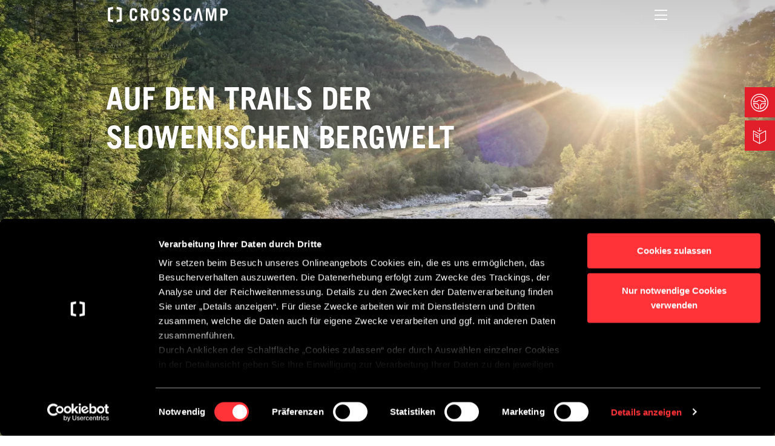

--- FILE ---
content_type: text/html; charset=UTF-8
request_url: https://www.crosscamp.com/de/stories/mountainbike-trails-camping-slowenien-sendlhofer-schag
body_size: 16055
content:
<!doctype html>
<!--[if lt IE 7]>
<html class="no-js lt-ie9 lt-ie8 lt-ie7" lang="de_DE"> <![endif]-->
<!--[if IE 7]>
<html class="no-js lt-ie9 lt-ie8" lang="de_DE"> <![endif]-->
<!--[if IE 8]>
<html class="no-js lt-ie9" lang="de_DE"> <![endif]-->
<!--[if gt IE 8]><!-->
<html class="no-js" lang="de_DE"> <!--<![endif]-->
<head>

<!-- Google Tag Manager -->
<script>(function(w,d,s,l,i){w[l]=w[l]||[];w[l].push({'gtm.start':
new Date().getTime(),event:'gtm.js'});var f=d.getElementsByTagName(s)[0],
j=d.createElement(s),dl=l!='dataLayer'?'&l='+l:'';j.async=true;j.src=
'https://www.googletagmanager.com/gtm.js?id='+i+dl;f.parentNode.insertBefore(j,f);
})(window,document,'script','dataLayer','GTM-57XQ43M');</script>
<!-- End Google Tag Manager -->


    <meta charset="utf-8">
<meta http-equiv="X-UA-Compatible" content="IE=edge,chrome=1">
<title>Auf den Trails der slowenischen Bergwelt</title><meta name="description" content="Bikefex-Gründer Rene Sendlhofer-Schag entwickelt atemberaubend schöne Mountainbike-Reise durch die beeindruckende Welt südlich des Alpenhauptkamms. Jetzt nachreisen!" />

<meta name="data:language" content="de_DE"/>
    <meta name="data:country" content="de"/>

<meta name="viewport" content="initial-scale=1,user-scalable=no,maximum-scale=1,width=device-width">

    
    <meta property="og:url" content="https://www.crosscamp.com/de/stories/mountainbike-trails-camping-slowenien-sendlhofer-schag"/>
    <meta property="og:type" content="article"/>
            <meta property="og:title" content="Auf den Trails der slowenischen Bergwelt"/>
                <meta property="og:description"
              content="Bikefex-Gründer Rene Sendlhofer-Schag entwickelt atemberaubend schöne Mountainbike-Reise durch die beeindruckende Welt südlich des Alpenhauptkamms.
"/>
    
    
    <meta property="og:image" content="https://www.crosscamp.com/crosscamp/website/crosscamp-stories/2022_slowenien_sendlhofer-schag/image-thumb__65491__og-image/rene-sendlhofer-schag-2.webp"/>



<link rel="apple-touch-icon" sizes="180x180" href="/static/img/brands/crosscamp/favicon/apple-touch-icon.png">
<link rel="icon" type="image/png" sizes="32x32" href="/static/img/brands/crosscamp/favicon/favicon-32x32.png">
<link rel="icon" type="image/png" sizes="16x16" href="/static/img/brands/crosscamp/favicon/favicon-16x16.png">
<link rel="manifest" href="/static/img/brands/crosscamp/favicon/manifest.json">
<link href="https://cloud.typography.com/7650774/7152392/css/fonts.css" media="screen" rel="stylesheet" />
<link href="/static/dist/web_static/crosscamp_core.2e86ebb9.css" media="screen" rel="stylesheet" />
<link href="/static/dist/web_static/crosscamp_print.56ac1c0b.css" media="print" rel="stylesheet" />


<link rel='alternate' href='https://www.crosscamp.com/de/stories/mountainbike-trails-camping-slowenien-sendlhofer-schag' hreflang='de-de' /> 
<link rel='alternate' href='https://www.crosscamp.com/fr/road-trip-en-van-amenage/mountainbike-trails-camping-slowenien-sendlhofer-schag' hreflang='fr-fr' /> 
<link rel="canonical" href="https://www.crosscamp.com/de/stories/mountainbike-trails-camping-slowenien-sendlhofer-schag"/>

<!--<script>-->
<!--	// Picture element HTML5 shiv-->
<!--	document.createElement("picture");-->
<!--</script>-->
<!--<script src="/static/vendor/picturefill.js" async></script>-->


<script>
    // remove no-js class if js is enabled
    document.getElementsByTagName('html')[0].className = document.getElementsByTagName('html')[0].className.replace(/no-js/, '');
</script>


<script src="https://www.google.com/recaptcha/api.js" async defer></script>

<script>
    
            var _ptg = _ptg || {};
    _ptg.options = _ptg.options || {};

    
            
    </script>


    <script src="/static/js/pimcore/targeting.min.js" async></script></head>
<body class="
app-default-default  mountainbike-trails-camping-slowenien-sendlhofer-schag language-de_DE brand-crosscamp  " data-brand="crosscamp">

<!-- Google Tag Manager (noscript) -->
<noscript><iframe src="https://www.googletagmanager.com/ns.html?id=GTM-57XQ43M"
height="0" width="0" style="display:none;visibility:hidden"></iframe></noscript>
<!-- End Google Tag Manager (noscript) -->


<div id="siteWrapper" class="no-padding  site-wrapper">
    <header class="smart-hide exclude-from-site-index transparent  ">
    <div class="container">
        <div class="row align-items-center">
            <div class="col-8 col-xl-3 position-relative">
                <div class="logo-wrapper">
                    <a href="/de">
                                                    								<img class="logo-wrapper__logo logo-wrapper__logo--main" src="/crosscamp/relaunch/crosscamp/logos/logo.svg" alt="Logo Crosscamp" />
							                        
                                                                                    <img class="logo-wrapper__logo logo-wrapper__logo--alternative" alt="Camper Van - Crosscamp" title="Camper Van - Crosscamp" src="/crosscamp/logos/black-2x-1-.png" />                                                    
                    </a>
                </div>
                <div class="search-overlay search-overlay--transparent"></div>
            </div>
            <div class="col-xl-9 d-none d-xl-block">
                                <nav class="main-navigation">
	<ul class="main-navigation__list list-unstyled list-inline d-flex align-items-center justify-content-end">
		
			<li class="main-navigation__item list-inline-item">
			<a id="pimcore-navigation-renderer-menu-main-77062" class=" main" href="/de/modelle">Modelle</a>							                					<ul class="main-navigation__item--sub-navigation list-unstyled">
																					<li><a id="pimcore-navigation-renderer-menu-main-77063" href="/de/modelle/urban-camper">Urban Camper</a></li>
																												<li><a id="pimcore-navigation-renderer-menu-main-77064" href="/de/modelle/camper-vans">Camper Vans</a></li>
																												<li><a id="pimcore-navigation-renderer-menu-main-77065" href="/de/modelle/teilintegrierte-wohnmobile">WOHNMOBILE</a></li>
																												<li><a id="pimcore-navigation-renderer-menu-main-77066" href="/de/modelle/basisfahrzeuge">Basisfahrzeuge</a></li>
																		</ul>
									</li>
						<li class="main-navigation__item list-inline-item">
			<a id="pimcore-navigation-renderer-menu-main-81019" class=" main" href="/de/haendler/haendlersuche/haendlersuche">Händler</a>							                					<ul class="main-navigation__item--sub-navigation list-unstyled">
																					<li><a id="pimcore-navigation-renderer-menu-main-81127" href="/de/haendler/haendlersuche/haendlersuche">Händlersuche</a></li>
																												<li><a id="pimcore-navigation-renderer-menu-main-83513" href="/de/haendler/messen">Veranstaltungen &amp; Messen</a></li>
																		</ul>
									</li>
				<li class="main-navigation__item list-inline-item">
			<a id="pimcore-navigation-renderer-menu-main-77079" class=" main" href="/de/custom-parts">Custom Parts</a>					</li>
						<li class="main-navigation__item list-inline-item">
			<a id="pimcore-navigation-renderer-menu-main-82148" class=" main" href="/de/preislisten">Downloads</a>					</li>
										
        <!--
		<li class="main-navigation__item list-inline-item search-bar__wrapper">
            <div class="search-bar">
    <form class="search-bar__form" action="">
        <div class="typeahead__container">
            <div class="typeahead__field">
                <div class="typeahead__query">
                    <input id="searchField"
                           class="js-typeahead searchField"
                           name="q"
                           type="search"
                           autocomplete="off"
                           data-search-page="">
                </div>
                <div class="typeahead__button">
                    <button class="btn btn-outline-secondary" type="button">
                        <i class="fal fa-search"></i>
                    </button>
                </div>
            </div>
        </div>
		<div class="d-none"><button type="submit"></button></div>
    </form>
</div>

		</li>-->

		<li class="language-switch__wrapper">
            
    <span class="d-none d-lg-inline language-switch">
        <span class="dropdown show">
            <a class="dropdown-toggle" href="#" role="button" id="dropdownMenuLink" data-toggle="dropdown" aria-haspopup="true" aria-expanded="false">
                <i class="fal fa-globe"></i>
            </a>

            <span class="dropdown-menu dropdown-menu-right main-navigation__item--sub-navigation" aria-labelledby="dropdownMenuLink">
                                                                                                <a class="dropdown-item" href="/fr/road-trip-en-van-amenage/mountainbike-trails-camping-slowenien-sendlhofer-schag">FR</a>
                                                </span>
        </span>
    </span>

    <div class="d-lg-none language-switch__languages">
        <a class="dropdown-item" href="#">DE</a>
                                                        <a class="dropdown-item" href="/fr/road-trip-en-van-amenage/mountainbike-trails-camping-slowenien-sendlhofer-schag">FR</a>
                        </div>

		</li>

        <div class="search-overlay search-overlay"></div>
    </ul>
</nav>
            </div>

            <div class="col-4 d-xl-none">
                <div class="mobile-menu-button d-xl-none">
                    <i class="fal fa-bars"></i>
                </div>
            </div>

        </div>
    </div>
</header>
<div class="search-overlay"></div>    


    <section class="header-stage  exclude-from-site-index">
        <div class="stage-snippet stage-snippet--full">
            <ul class="stage-snippet__slider">
                                                                <li class="stage-snippet__slide ie-objectfit-fallback">

                                            <div class="stage-snippet__gradient"></div>
                        <picture data-alt="Camping im Soca-Tal in Slowenien" data-default-src="/crosscamp/website/crosscamp-stories/2022_slowenien_sendlhofer-schag/image-thumb__65514__default-stage-background-full-crosscamp/rene-sendlhofer-schag-2_titelgross.jpg">
	<source srcset="/crosscamp/website/crosscamp-stories/2022_slowenien_sendlhofer-schag/image-thumb__65514__default-stage-background-full-crosscamp/rene-sendlhofer-schag-2_titelgross~-~media--94ec551d--query.webp 1x, /crosscamp/website/crosscamp-stories/2022_slowenien_sendlhofer-schag/image-thumb__65514__default-stage-background-full-crosscamp/rene-sendlhofer-schag-2_titelgross~-~media--94ec551d--query@2x.webp 2x" media="(max-width: 360px)" type="image/webp" />
	<source srcset="/crosscamp/website/crosscamp-stories/2022_slowenien_sendlhofer-schag/image-thumb__65514__default-stage-background-full-crosscamp/rene-sendlhofer-schag-2_titelgross~-~media--94ec551d--query.jpg 1x, /crosscamp/website/crosscamp-stories/2022_slowenien_sendlhofer-schag/image-thumb__65514__default-stage-background-full-crosscamp/rene-sendlhofer-schag-2_titelgross~-~media--94ec551d--query@2x.jpg 2x" media="(max-width: 360px)" type="image/jpeg" />
	<source srcset="/crosscamp/website/crosscamp-stories/2022_slowenien_sendlhofer-schag/image-thumb__65514__default-stage-background-full-crosscamp/rene-sendlhofer-schag-2_titelgross~-~media--480b6f82--query.webp 1x, /crosscamp/website/crosscamp-stories/2022_slowenien_sendlhofer-schag/image-thumb__65514__default-stage-background-full-crosscamp/rene-sendlhofer-schag-2_titelgross~-~media--480b6f82--query@2x.webp 2x" media="(max-width: 575px)" type="image/webp" />
	<source srcset="/crosscamp/website/crosscamp-stories/2022_slowenien_sendlhofer-schag/image-thumb__65514__default-stage-background-full-crosscamp/rene-sendlhofer-schag-2_titelgross~-~media--480b6f82--query.jpg 1x, /crosscamp/website/crosscamp-stories/2022_slowenien_sendlhofer-schag/image-thumb__65514__default-stage-background-full-crosscamp/rene-sendlhofer-schag-2_titelgross~-~media--480b6f82--query@2x.jpg 2x" media="(max-width: 575px)" type="image/jpeg" />
	<source srcset="/crosscamp/website/crosscamp-stories/2022_slowenien_sendlhofer-schag/image-thumb__65514__default-stage-background-full-crosscamp/rene-sendlhofer-schag-2_titelgross~-~media--92aa2fb2--query.webp 1x, /crosscamp/website/crosscamp-stories/2022_slowenien_sendlhofer-schag/image-thumb__65514__default-stage-background-full-crosscamp/rene-sendlhofer-schag-2_titelgross~-~media--92aa2fb2--query@2x.webp 2x" media="(max-width: 767px)" type="image/webp" />
	<source srcset="/crosscamp/website/crosscamp-stories/2022_slowenien_sendlhofer-schag/image-thumb__65514__default-stage-background-full-crosscamp/rene-sendlhofer-schag-2_titelgross~-~media--92aa2fb2--query.jpg 1x, /crosscamp/website/crosscamp-stories/2022_slowenien_sendlhofer-schag/image-thumb__65514__default-stage-background-full-crosscamp/rene-sendlhofer-schag-2_titelgross~-~media--92aa2fb2--query@2x.jpg 2x" media="(max-width: 767px)" type="image/jpeg" />
	<source srcset="/crosscamp/website/crosscamp-stories/2022_slowenien_sendlhofer-schag/image-thumb__65514__default-stage-background-full-crosscamp/rene-sendlhofer-schag-2_titelgross~-~media--ba3783db--query.webp 1x, /crosscamp/website/crosscamp-stories/2022_slowenien_sendlhofer-schag/image-thumb__65514__default-stage-background-full-crosscamp/rene-sendlhofer-schag-2_titelgross~-~media--ba3783db--query@2x.webp 2x" media="(max-width: 900px)" type="image/webp" />
	<source srcset="/crosscamp/website/crosscamp-stories/2022_slowenien_sendlhofer-schag/image-thumb__65514__default-stage-background-full-crosscamp/rene-sendlhofer-schag-2_titelgross~-~media--ba3783db--query.jpg 1x, /crosscamp/website/crosscamp-stories/2022_slowenien_sendlhofer-schag/image-thumb__65514__default-stage-background-full-crosscamp/rene-sendlhofer-schag-2_titelgross~-~media--ba3783db--query@2x.jpg 2x" media="(max-width: 900px)" type="image/jpeg" />
	<source srcset="/crosscamp/website/crosscamp-stories/2022_slowenien_sendlhofer-schag/image-thumb__65514__default-stage-background-full-crosscamp/rene-sendlhofer-schag-2_titelgross~-~media--f09fa84d--query.webp 1x, /crosscamp/website/crosscamp-stories/2022_slowenien_sendlhofer-schag/image-thumb__65514__default-stage-background-full-crosscamp/rene-sendlhofer-schag-2_titelgross~-~media--f09fa84d--query@2x.webp 2x" media="(max-width: 1369px)" type="image/webp" />
	<source srcset="/crosscamp/website/crosscamp-stories/2022_slowenien_sendlhofer-schag/image-thumb__65514__default-stage-background-full-crosscamp/rene-sendlhofer-schag-2_titelgross~-~media--f09fa84d--query.jpg 1x, /crosscamp/website/crosscamp-stories/2022_slowenien_sendlhofer-schag/image-thumb__65514__default-stage-background-full-crosscamp/rene-sendlhofer-schag-2_titelgross~-~media--f09fa84d--query@2x.jpg 2x" media="(max-width: 1369px)" type="image/jpeg" />
	<source srcset="/crosscamp/website/crosscamp-stories/2022_slowenien_sendlhofer-schag/image-thumb__65514__default-stage-background-full-crosscamp/rene-sendlhofer-schag-2_titelgross.webp 1x, /crosscamp/website/crosscamp-stories/2022_slowenien_sendlhofer-schag/image-thumb__65514__default-stage-background-full-crosscamp/rene-sendlhofer-schag-2_titelgross@2x.webp 2x" type="image/webp" />
	<source srcset="/crosscamp/website/crosscamp-stories/2022_slowenien_sendlhofer-schag/image-thumb__65514__default-stage-background-full-crosscamp/rene-sendlhofer-schag-2_titelgross.jpg 1x, /crosscamp/website/crosscamp-stories/2022_slowenien_sendlhofer-schag/image-thumb__65514__default-stage-background-full-crosscamp/rene-sendlhofer-schag-2_titelgross@2x.jpg 2x" type="image/jpeg" />
	<img class="stage-snippet__slide-background" alt="Camping im Soca-Tal in Slowenien" title="Camping Soca-Tal Slowenien" src="/crosscamp/website/crosscamp-stories/2022_slowenien_sendlhofer-schag/image-thumb__65514__default-stage-background-full-crosscamp/rene-sendlhofer-schag-2_titelgross.jpg" />
</picture>
                    
                                            <div class=" position-relative">
                            
                            <div class="stage-snippet__slide-content container">
                                                                                                        <h1 class="no-border stage-snippet__slide-content-headline
								d-flex justify-content-start">

								<span class="d-none d-lg-block">
                                    Auf den Trails der slowenischen Bergwelt                                </span>

                                                                                    <span class="d-block d-lg-none exclude-from-site-index">
                                    	Rene Sendlhofer-Schag entwickelt mit CROSSCAMP neue Mountainbike-Reise                                    </span>
                                        
                                                                            </h1>
                                
                                                            </div>

                                    </div>
                </li>
                </ul>

        <div class="stage-snippet__slider-controls">
            <div class=" d-flex align-items-center">

                
                
            </div>
        </div>

                    <div class="stage-snippet__slide-down-button">
                <i class="fas fa-angle-down"></i>
            </div>
        
        </div>
    </section>





            <section class="area-section brick">
    
        
                    


    <div class="area-section__background  area-section__background--dark">

        <div class="container">
            
                        

    
    


                    <div class="area-section__content">
                        



            <section class="area-wysiwyg brick">
    
        
                    

        
        


    <div class="area-wysiwyg__content">
        <p><i>Schon vor&nbsp;mehr als 15 Jahren haben uns die Julischen Alpen, insbesondere die Berge rund um die türkis schimmernde </i><em>Soča</em><i>, magisch in ihren Bann gezogen. Mit dem Bike über die Trails der slowenischen Bergwelt, zu Fuß durch den Triglav Nationalpark und auf den gleichnamigen höchsten Berg Sloweniens oder mit der Badehose in eine der zahlreichen Gumpen de</i>r <em>Soča</em>-Sc<i>hluchten. Slowenien ist einfach ein ganz besonderes Reiseziel. Und nicht zuletzt haben wir hier unsere Hündin Rika gefunden! Im August sind wir daher&nbsp;mit dem CROSSCAMP losgezogen, um eine Mountainbike-Reise durch diese beeindruckende Welt südlich des Alpenhauptkamms zu entwickeln.&nbsp;</i></p>
    </div>
        
    




        
        
            </section>
    



            <section class="area-wysiwyg-media brick">
    
        
                    

        
            <div class="brick__header brick__header--reduced">
            <div class="brick__header--container">
                <div class="brick__header--headline text-left">
                                            <h2 class="h1 ">
                            <span>Biken &amp; Camping entlang der glasklaren Soča</span>
                                                    </h2>
                                    </div>
                                    <div class="brick__header--accent"></div>
                            </div>

        </div>
        


    <div class="area-wysiwyg-media__content">
        <div class="row">
                            <div class="col-md-4">
                                        <p>Die Bike-Strecken westliche der Soča kennen wir bereits ziemlich&nbsp;gut und östlich davon ist Mountainbiken im Nationalpark verboten. Dazu kommt, dass es im August an der Soča nicht gerade ruhig zugeht. Daher&nbsp;starten wir im Kanaltal bei Ugovizza. Zuvor noch ein Espresso-Stop bei Dawit in Tarvisio und kurze Zeit später kurbeln wir zum ersten Ziel. Von der Grenze Österreichs bergab nach Camporosso zu Kaffee und Panini. Noch einmal ein Ein-Euro-Espresso und wir wissen mit Gewissheit: Der Urlaub kann beginnen!</p>

<p>Wir reisen weiter ins Val Resia. Die Regenwolken vom ersten Tag sind weitergezogen und strahlender Sonnenschein begleitet uns auf dem&nbsp;Weg gen Süden durch das Kanaltal. Im Resia Tal haben wir uns bereits einen Stellplatz am Fluss ausgesucht und als Abwechslung zum flowigen, mit viel Waldboden versehenen Trail des ersten Tages, wird es&nbsp;heute steiniger. Wir haben uns Begleitung von unserem Freund Role und seinem Defender geholt – so können wir bei der Hitze den einen oder anderen Höhenmeter per Shuttle-Service überwinden. Aber&nbsp;wo der Defender hinkommt, kann der CROSSCAMP&nbsp;schon lange hin.</p>

                    
                </div>
                <div class="col-md-8">
                                            
    
    <div class="image__wrapper">
                <a href="/crosscamp/website/crosscamp-stories/2022_slowenien_sendlhofer-schag/image-thumb__65487__fancybox-big/rene-sendlhofer-schag-20.webp" data-fancybox>            <picture data-alt="Camping im nächtlichen Soca-Tal in Slowenien" data-default-src="/crosscamp/website/crosscamp-stories/2022_slowenien_sendlhofer-schag/image-thumb__65487__wyiswyg-media-half-crosscamp-full-height/rene-sendlhofer-schag-20.png">
	<source srcset="/crosscamp/website/crosscamp-stories/2022_slowenien_sendlhofer-schag/image-thumb__65487__wyiswyg-media-half-crosscamp-full-height/rene-sendlhofer-schag-20~-~media--94ec551d--query.webp 1x, /crosscamp/website/crosscamp-stories/2022_slowenien_sendlhofer-schag/image-thumb__65487__wyiswyg-media-half-crosscamp-full-height/rene-sendlhofer-schag-20~-~media--94ec551d--query@2x.webp 2x" media="(max-width: 360px)" type="image/webp" />
	<source srcset="/crosscamp/website/crosscamp-stories/2022_slowenien_sendlhofer-schag/image-thumb__65487__wyiswyg-media-half-crosscamp-full-height/rene-sendlhofer-schag-20~-~media--94ec551d--query.png 1x, /crosscamp/website/crosscamp-stories/2022_slowenien_sendlhofer-schag/image-thumb__65487__wyiswyg-media-half-crosscamp-full-height/rene-sendlhofer-schag-20~-~media--94ec551d--query@2x.png 2x" media="(max-width: 360px)" type="image/png" />
	<source srcset="/crosscamp/website/crosscamp-stories/2022_slowenien_sendlhofer-schag/image-thumb__65487__wyiswyg-media-half-crosscamp-full-height/rene-sendlhofer-schag-20~-~media--480b6f82--query.webp 1x, /crosscamp/website/crosscamp-stories/2022_slowenien_sendlhofer-schag/image-thumb__65487__wyiswyg-media-half-crosscamp-full-height/rene-sendlhofer-schag-20~-~media--480b6f82--query@2x.webp 2x" media="(max-width: 575px)" type="image/webp" />
	<source srcset="/crosscamp/website/crosscamp-stories/2022_slowenien_sendlhofer-schag/image-thumb__65487__wyiswyg-media-half-crosscamp-full-height/rene-sendlhofer-schag-20~-~media--480b6f82--query.png 1x, /crosscamp/website/crosscamp-stories/2022_slowenien_sendlhofer-schag/image-thumb__65487__wyiswyg-media-half-crosscamp-full-height/rene-sendlhofer-schag-20~-~media--480b6f82--query@2x.png 2x" media="(max-width: 575px)" type="image/png" />
	<source srcset="/crosscamp/website/crosscamp-stories/2022_slowenien_sendlhofer-schag/image-thumb__65487__wyiswyg-media-half-crosscamp-full-height/rene-sendlhofer-schag-20~-~media--92aa2fb2--query.webp 1x, /crosscamp/website/crosscamp-stories/2022_slowenien_sendlhofer-schag/image-thumb__65487__wyiswyg-media-half-crosscamp-full-height/rene-sendlhofer-schag-20~-~media--92aa2fb2--query@2x.webp 2x" media="(max-width: 767px)" type="image/webp" />
	<source srcset="/crosscamp/website/crosscamp-stories/2022_slowenien_sendlhofer-schag/image-thumb__65487__wyiswyg-media-half-crosscamp-full-height/rene-sendlhofer-schag-20~-~media--92aa2fb2--query.png 1x, /crosscamp/website/crosscamp-stories/2022_slowenien_sendlhofer-schag/image-thumb__65487__wyiswyg-media-half-crosscamp-full-height/rene-sendlhofer-schag-20~-~media--92aa2fb2--query@2x.png 2x" media="(max-width: 767px)" type="image/png" />
	<source srcset="/crosscamp/website/crosscamp-stories/2022_slowenien_sendlhofer-schag/image-thumb__65487__wyiswyg-media-half-crosscamp-full-height/rene-sendlhofer-schag-20~-~media--0f9b86cf--query.webp 1x, /crosscamp/website/crosscamp-stories/2022_slowenien_sendlhofer-schag/image-thumb__65487__wyiswyg-media-half-crosscamp-full-height/rene-sendlhofer-schag-20~-~media--0f9b86cf--query@2x.webp 2x" media="(max-width: 991px)" type="image/webp" />
	<source srcset="/crosscamp/website/crosscamp-stories/2022_slowenien_sendlhofer-schag/image-thumb__65487__wyiswyg-media-half-crosscamp-full-height/rene-sendlhofer-schag-20~-~media--0f9b86cf--query.png 1x, /crosscamp/website/crosscamp-stories/2022_slowenien_sendlhofer-schag/image-thumb__65487__wyiswyg-media-half-crosscamp-full-height/rene-sendlhofer-schag-20~-~media--0f9b86cf--query@2x.png 2x" media="(max-width: 991px)" type="image/png" />
	<source srcset="/crosscamp/website/crosscamp-stories/2022_slowenien_sendlhofer-schag/image-thumb__65487__wyiswyg-media-half-crosscamp-full-height/rene-sendlhofer-schag-20~-~media--f09fa84d--query.webp 1x, /crosscamp/website/crosscamp-stories/2022_slowenien_sendlhofer-schag/image-thumb__65487__wyiswyg-media-half-crosscamp-full-height/rene-sendlhofer-schag-20~-~media--f09fa84d--query@2x.webp 2x" media="(max-width: 1369px)" type="image/webp" />
	<source srcset="/crosscamp/website/crosscamp-stories/2022_slowenien_sendlhofer-schag/image-thumb__65487__wyiswyg-media-half-crosscamp-full-height/rene-sendlhofer-schag-20~-~media--f09fa84d--query.png 1x, /crosscamp/website/crosscamp-stories/2022_slowenien_sendlhofer-schag/image-thumb__65487__wyiswyg-media-half-crosscamp-full-height/rene-sendlhofer-schag-20~-~media--f09fa84d--query@2x.png 2x" media="(max-width: 1369px)" type="image/png" />
	<source srcset="/crosscamp/website/crosscamp-stories/2022_slowenien_sendlhofer-schag/image-thumb__65487__wyiswyg-media-half-crosscamp-full-height/rene-sendlhofer-schag-20~-~media--6192512e--query.webp 1x, /crosscamp/website/crosscamp-stories/2022_slowenien_sendlhofer-schag/image-thumb__65487__wyiswyg-media-half-crosscamp-full-height/rene-sendlhofer-schag-20~-~media--6192512e--query@2x.webp 2x" media="(max-width: 1718px)" type="image/webp" />
	<source srcset="/crosscamp/website/crosscamp-stories/2022_slowenien_sendlhofer-schag/image-thumb__65487__wyiswyg-media-half-crosscamp-full-height/rene-sendlhofer-schag-20~-~media--6192512e--query.png 1x, /crosscamp/website/crosscamp-stories/2022_slowenien_sendlhofer-schag/image-thumb__65487__wyiswyg-media-half-crosscamp-full-height/rene-sendlhofer-schag-20~-~media--6192512e--query@2x.png 2x" media="(max-width: 1718px)" type="image/png" />
	<source srcset="/crosscamp/website/crosscamp-stories/2022_slowenien_sendlhofer-schag/image-thumb__65487__wyiswyg-media-half-crosscamp-full-height/rene-sendlhofer-schag-20.webp 1x, /crosscamp/website/crosscamp-stories/2022_slowenien_sendlhofer-schag/image-thumb__65487__wyiswyg-media-half-crosscamp-full-height/rene-sendlhofer-schag-20@2x.webp 2x" type="image/webp" />
	<source srcset="/crosscamp/website/crosscamp-stories/2022_slowenien_sendlhofer-schag/image-thumb__65487__wyiswyg-media-half-crosscamp-full-height/rene-sendlhofer-schag-20.png 1x, /crosscamp/website/crosscamp-stories/2022_slowenien_sendlhofer-schag/image-thumb__65487__wyiswyg-media-half-crosscamp-full-height/rene-sendlhofer-schag-20@2x.png 2x" type="image/png" />
	<img class="news-page__main-image img-fluid" alt="Camping im nächtlichen Soca-Tal in Slowenien" title="Camping im nächtlichen Soca-Tal in Slowenien" src="/crosscamp/website/crosscamp-stories/2022_slowenien_sendlhofer-schag/image-thumb__65487__wyiswyg-media-half-crosscamp-full-height/rene-sendlhofer-schag-20.png" />
</picture>

                        </a>    </div>
                                    </div>
                    </div>
    </div>
        
    




        
        
            </section>
    



            <section class="area-wysiwyg brick">
    
        
                    

        
            <div class="brick__header brick__header--reduced">
            <div class="brick__header--container">
                <div class="brick__header--headline text-left">
                                            <h2 class="h1 ">
                            <span>Espresso gibt es überall</span>
                                                    </h2>
                                    </div>
                                    <div class="brick__header--accent"></div>
                            </div>

        </div>
        


    <div class="area-wysiwyg__content">
        <p>Wir entscheiden uns für eine Tour nördlich des Tals. Bereits kurz vor dem Gipfel fällt uns immer wieder ein kleines Biwak entlang des Kamms auf. Unsere Route führt zwar eigentlich nicht direkt dorthin, aber einen kurzen Abstecher lassen wir uns nicht nehmen. Es entpuppt sich als Glücksgriff: Eine kleine Quelle unweit des Ricovero lässt die Luft aus unseren leeren Wasserflaschen und füllt uns selbst mit neuer Energie. Im Biwak gibt es zur Überraschung eine Bialetti, Illy-Kaffee sowie einen Gaskocher. Eine Hüttenspende unsererseits inklusive, versteht sich. Wer braucht schon Wasser, wenn er Kaffee hat … Die Abfahrt führt uns wieder direkt zum Stellplatz am Fluss. Den Abend lassen wir bei Pasta und einem Glas Rum ausklingen.</p>
    </div>
        
    




        
        
            </section>
    



            <section class="area-gallery brick">
    
        
                        
        



    <div class="area-gallery__content">
        <div class="area-gallery__wrapper full" data-section-width="full">
                                            <div class="area-gallery__slider-big-wrapper">
                    <button class="area-gallery__arrow area-gallery__arrow--prev slick-prev" type="button">
                        <i class="fal fa-chevron-left"></i></button>
                    <div class="area-gallery__slider-big" data-id="gallery-6970ba8d1db93">
                                                                                    <div class="area-gallery__slider-item area-gallery__slider-item--big" data-gallery-item-id="1">
                                    
    
    <div class="image__wrapper">
                <a href="/crosscamp/website/crosscamp-stories/2022_slowenien_sendlhofer-schag/image-thumb__65483__fancybox-big/rene-sendlhofer-schag-1.webp" data-fancybox=gallery-6970ba8d1db93>            <picture data-alt="Camping im Soca-Tal in Slowenien" data-default-src="/crosscamp/website/crosscamp-stories/2022_slowenien_sendlhofer-schag/image-thumb__65483__gallery-image-big-full-crosscamp/rene-sendlhofer-schag-1.png">
	<source srcset="/crosscamp/website/crosscamp-stories/2022_slowenien_sendlhofer-schag/image-thumb__65483__gallery-image-big-full-crosscamp/rene-sendlhofer-schag-1~-~media--94ec551d--query.webp 1x, /crosscamp/website/crosscamp-stories/2022_slowenien_sendlhofer-schag/image-thumb__65483__gallery-image-big-full-crosscamp/rene-sendlhofer-schag-1~-~media--94ec551d--query@2x.webp 2x" media="(max-width: 360px)" type="image/webp" />
	<source srcset="/crosscamp/website/crosscamp-stories/2022_slowenien_sendlhofer-schag/image-thumb__65483__gallery-image-big-full-crosscamp/rene-sendlhofer-schag-1~-~media--94ec551d--query.png 1x, /crosscamp/website/crosscamp-stories/2022_slowenien_sendlhofer-schag/image-thumb__65483__gallery-image-big-full-crosscamp/rene-sendlhofer-schag-1~-~media--94ec551d--query@2x.png 2x" media="(max-width: 360px)" type="image/png" />
	<source srcset="/crosscamp/website/crosscamp-stories/2022_slowenien_sendlhofer-schag/image-thumb__65483__gallery-image-big-full-crosscamp/rene-sendlhofer-schag-1~-~media--480b6f82--query.webp 1x, /crosscamp/website/crosscamp-stories/2022_slowenien_sendlhofer-schag/image-thumb__65483__gallery-image-big-full-crosscamp/rene-sendlhofer-schag-1~-~media--480b6f82--query@2x.webp 2x" media="(max-width: 575px)" type="image/webp" />
	<source srcset="/crosscamp/website/crosscamp-stories/2022_slowenien_sendlhofer-schag/image-thumb__65483__gallery-image-big-full-crosscamp/rene-sendlhofer-schag-1~-~media--480b6f82--query.png 1x, /crosscamp/website/crosscamp-stories/2022_slowenien_sendlhofer-schag/image-thumb__65483__gallery-image-big-full-crosscamp/rene-sendlhofer-schag-1~-~media--480b6f82--query@2x.png 2x" media="(max-width: 575px)" type="image/png" />
	<source srcset="/crosscamp/website/crosscamp-stories/2022_slowenien_sendlhofer-schag/image-thumb__65483__gallery-image-big-full-crosscamp/rene-sendlhofer-schag-1~-~media--92aa2fb2--query.webp 1x, /crosscamp/website/crosscamp-stories/2022_slowenien_sendlhofer-schag/image-thumb__65483__gallery-image-big-full-crosscamp/rene-sendlhofer-schag-1~-~media--92aa2fb2--query@2x.webp 2x" media="(max-width: 767px)" type="image/webp" />
	<source srcset="/crosscamp/website/crosscamp-stories/2022_slowenien_sendlhofer-schag/image-thumb__65483__gallery-image-big-full-crosscamp/rene-sendlhofer-schag-1~-~media--92aa2fb2--query.png 1x, /crosscamp/website/crosscamp-stories/2022_slowenien_sendlhofer-schag/image-thumb__65483__gallery-image-big-full-crosscamp/rene-sendlhofer-schag-1~-~media--92aa2fb2--query@2x.png 2x" media="(max-width: 767px)" type="image/png" />
	<source srcset="/crosscamp/website/crosscamp-stories/2022_slowenien_sendlhofer-schag/image-thumb__65483__gallery-image-big-full-crosscamp/rene-sendlhofer-schag-1~-~media--0f9b86cf--query.webp 1x, /crosscamp/website/crosscamp-stories/2022_slowenien_sendlhofer-schag/image-thumb__65483__gallery-image-big-full-crosscamp/rene-sendlhofer-schag-1~-~media--0f9b86cf--query@2x.webp 2x" media="(max-width: 991px)" type="image/webp" />
	<source srcset="/crosscamp/website/crosscamp-stories/2022_slowenien_sendlhofer-schag/image-thumb__65483__gallery-image-big-full-crosscamp/rene-sendlhofer-schag-1~-~media--0f9b86cf--query.png 1x, /crosscamp/website/crosscamp-stories/2022_slowenien_sendlhofer-schag/image-thumb__65483__gallery-image-big-full-crosscamp/rene-sendlhofer-schag-1~-~media--0f9b86cf--query@2x.png 2x" media="(max-width: 991px)" type="image/png" />
	<source srcset="/crosscamp/website/crosscamp-stories/2022_slowenien_sendlhofer-schag/image-thumb__65483__gallery-image-big-full-crosscamp/rene-sendlhofer-schag-1~-~media--f09fa84d--query.webp 1x, /crosscamp/website/crosscamp-stories/2022_slowenien_sendlhofer-schag/image-thumb__65483__gallery-image-big-full-crosscamp/rene-sendlhofer-schag-1~-~media--f09fa84d--query@2x.webp 2x" media="(max-width: 1369px)" type="image/webp" />
	<source srcset="/crosscamp/website/crosscamp-stories/2022_slowenien_sendlhofer-schag/image-thumb__65483__gallery-image-big-full-crosscamp/rene-sendlhofer-schag-1~-~media--f09fa84d--query.png 1x, /crosscamp/website/crosscamp-stories/2022_slowenien_sendlhofer-schag/image-thumb__65483__gallery-image-big-full-crosscamp/rene-sendlhofer-schag-1~-~media--f09fa84d--query@2x.png 2x" media="(max-width: 1369px)" type="image/png" />
	<source srcset="/crosscamp/website/crosscamp-stories/2022_slowenien_sendlhofer-schag/image-thumb__65483__gallery-image-big-full-crosscamp/rene-sendlhofer-schag-1.webp 1x, /crosscamp/website/crosscamp-stories/2022_slowenien_sendlhofer-schag/image-thumb__65483__gallery-image-big-full-crosscamp/rene-sendlhofer-schag-1@2x.webp 2x" type="image/webp" />
	<source srcset="/crosscamp/website/crosscamp-stories/2022_slowenien_sendlhofer-schag/image-thumb__65483__gallery-image-big-full-crosscamp/rene-sendlhofer-schag-1.png 1x, /crosscamp/website/crosscamp-stories/2022_slowenien_sendlhofer-schag/image-thumb__65483__gallery-image-big-full-crosscamp/rene-sendlhofer-schag-1@2x.png 2x" type="image/png" />
	<img class="area-gallery__image img-fluid" alt="Camping im Soca-Tal in Slowenien" title="Camping Soca-Tal Slowenien" src="/crosscamp/website/crosscamp-stories/2022_slowenien_sendlhofer-schag/image-thumb__65483__gallery-image-big-full-crosscamp/rene-sendlhofer-schag-1.png" />
</picture>

                        </a>    </div>
                                    <div class="area-gallery__data font-body ">
                                        1&nbsp;&nbsp;|&nbsp;&nbsp;10                                    </div>
                                </div>
                                                                                                                <div class="area-gallery__slider-item area-gallery__slider-item--big" data-gallery-item-id="2">
                                    
    
    <div class="image__wrapper">
                <a href="/crosscamp/website/crosscamp-stories/2022_slowenien_sendlhofer-schag/image-thumb__65505__fancybox-big/rene-sendlhofer-schag-28.webp" data-fancybox=gallery-6970ba8d1db93>            <picture data-alt="Camping mit Camper-Van im Soca-Tal in Slowenien" data-default-src="/crosscamp/website/crosscamp-stories/2022_slowenien_sendlhofer-schag/image-thumb__65505__gallery-image-big-full-crosscamp/rene-sendlhofer-schag-28.png">
	<source srcset="/crosscamp/website/crosscamp-stories/2022_slowenien_sendlhofer-schag/image-thumb__65505__gallery-image-big-full-crosscamp/rene-sendlhofer-schag-28~-~media--94ec551d--query.webp 1x, /crosscamp/website/crosscamp-stories/2022_slowenien_sendlhofer-schag/image-thumb__65505__gallery-image-big-full-crosscamp/rene-sendlhofer-schag-28~-~media--94ec551d--query@2x.webp 2x" media="(max-width: 360px)" type="image/webp" />
	<source srcset="/crosscamp/website/crosscamp-stories/2022_slowenien_sendlhofer-schag/image-thumb__65505__gallery-image-big-full-crosscamp/rene-sendlhofer-schag-28~-~media--94ec551d--query.png 1x, /crosscamp/website/crosscamp-stories/2022_slowenien_sendlhofer-schag/image-thumb__65505__gallery-image-big-full-crosscamp/rene-sendlhofer-schag-28~-~media--94ec551d--query@2x.png 2x" media="(max-width: 360px)" type="image/png" />
	<source srcset="/crosscamp/website/crosscamp-stories/2022_slowenien_sendlhofer-schag/image-thumb__65505__gallery-image-big-full-crosscamp/rene-sendlhofer-schag-28~-~media--480b6f82--query.webp 1x, /crosscamp/website/crosscamp-stories/2022_slowenien_sendlhofer-schag/image-thumb__65505__gallery-image-big-full-crosscamp/rene-sendlhofer-schag-28~-~media--480b6f82--query@2x.webp 2x" media="(max-width: 575px)" type="image/webp" />
	<source srcset="/crosscamp/website/crosscamp-stories/2022_slowenien_sendlhofer-schag/image-thumb__65505__gallery-image-big-full-crosscamp/rene-sendlhofer-schag-28~-~media--480b6f82--query.png 1x, /crosscamp/website/crosscamp-stories/2022_slowenien_sendlhofer-schag/image-thumb__65505__gallery-image-big-full-crosscamp/rene-sendlhofer-schag-28~-~media--480b6f82--query@2x.png 2x" media="(max-width: 575px)" type="image/png" />
	<source srcset="/crosscamp/website/crosscamp-stories/2022_slowenien_sendlhofer-schag/image-thumb__65505__gallery-image-big-full-crosscamp/rene-sendlhofer-schag-28~-~media--92aa2fb2--query.webp 1x, /crosscamp/website/crosscamp-stories/2022_slowenien_sendlhofer-schag/image-thumb__65505__gallery-image-big-full-crosscamp/rene-sendlhofer-schag-28~-~media--92aa2fb2--query@2x.webp 2x" media="(max-width: 767px)" type="image/webp" />
	<source srcset="/crosscamp/website/crosscamp-stories/2022_slowenien_sendlhofer-schag/image-thumb__65505__gallery-image-big-full-crosscamp/rene-sendlhofer-schag-28~-~media--92aa2fb2--query.png 1x, /crosscamp/website/crosscamp-stories/2022_slowenien_sendlhofer-schag/image-thumb__65505__gallery-image-big-full-crosscamp/rene-sendlhofer-schag-28~-~media--92aa2fb2--query@2x.png 2x" media="(max-width: 767px)" type="image/png" />
	<source srcset="/crosscamp/website/crosscamp-stories/2022_slowenien_sendlhofer-schag/image-thumb__65505__gallery-image-big-full-crosscamp/rene-sendlhofer-schag-28~-~media--0f9b86cf--query.webp 1x, /crosscamp/website/crosscamp-stories/2022_slowenien_sendlhofer-schag/image-thumb__65505__gallery-image-big-full-crosscamp/rene-sendlhofer-schag-28~-~media--0f9b86cf--query@2x.webp 2x" media="(max-width: 991px)" type="image/webp" />
	<source srcset="/crosscamp/website/crosscamp-stories/2022_slowenien_sendlhofer-schag/image-thumb__65505__gallery-image-big-full-crosscamp/rene-sendlhofer-schag-28~-~media--0f9b86cf--query.png 1x, /crosscamp/website/crosscamp-stories/2022_slowenien_sendlhofer-schag/image-thumb__65505__gallery-image-big-full-crosscamp/rene-sendlhofer-schag-28~-~media--0f9b86cf--query@2x.png 2x" media="(max-width: 991px)" type="image/png" />
	<source srcset="/crosscamp/website/crosscamp-stories/2022_slowenien_sendlhofer-schag/image-thumb__65505__gallery-image-big-full-crosscamp/rene-sendlhofer-schag-28~-~media--f09fa84d--query.webp 1x, /crosscamp/website/crosscamp-stories/2022_slowenien_sendlhofer-schag/image-thumb__65505__gallery-image-big-full-crosscamp/rene-sendlhofer-schag-28~-~media--f09fa84d--query@2x.webp 2x" media="(max-width: 1369px)" type="image/webp" />
	<source srcset="/crosscamp/website/crosscamp-stories/2022_slowenien_sendlhofer-schag/image-thumb__65505__gallery-image-big-full-crosscamp/rene-sendlhofer-schag-28~-~media--f09fa84d--query.png 1x, /crosscamp/website/crosscamp-stories/2022_slowenien_sendlhofer-schag/image-thumb__65505__gallery-image-big-full-crosscamp/rene-sendlhofer-schag-28~-~media--f09fa84d--query@2x.png 2x" media="(max-width: 1369px)" type="image/png" />
	<source srcset="/crosscamp/website/crosscamp-stories/2022_slowenien_sendlhofer-schag/image-thumb__65505__gallery-image-big-full-crosscamp/rene-sendlhofer-schag-28.webp 1x, /crosscamp/website/crosscamp-stories/2022_slowenien_sendlhofer-schag/image-thumb__65505__gallery-image-big-full-crosscamp/rene-sendlhofer-schag-28@2x.webp 2x" type="image/webp" />
	<source srcset="/crosscamp/website/crosscamp-stories/2022_slowenien_sendlhofer-schag/image-thumb__65505__gallery-image-big-full-crosscamp/rene-sendlhofer-schag-28.png 1x, /crosscamp/website/crosscamp-stories/2022_slowenien_sendlhofer-schag/image-thumb__65505__gallery-image-big-full-crosscamp/rene-sendlhofer-schag-28@2x.png 2x" type="image/png" />
	<img class="area-gallery__image img-fluid" alt="Camping mit Camper-Van im Soca-Tal in Slowenien" title="Camping Camper-Van im Soca-Tal in Slowenien" src="/crosscamp/website/crosscamp-stories/2022_slowenien_sendlhofer-schag/image-thumb__65505__gallery-image-big-full-crosscamp/rene-sendlhofer-schag-28.png" />
</picture>

                        </a>    </div>
                                    <div class="area-gallery__data font-body ">
                                        2&nbsp;&nbsp;|&nbsp;&nbsp;10                                    </div>
                                </div>
                                                                                                                <div class="area-gallery__slider-item area-gallery__slider-item--big" data-gallery-item-id="3">
                                    
    
    <div class="image__wrapper">
                <a href="/crosscamp/website/crosscamp-stories/2022_slowenien_sendlhofer-schag/image-thumb__65496__fancybox-big/rene-sendlhofer-schag-29.webp" data-fancybox=gallery-6970ba8d1db93>            <picture data-alt="Kochen beim Camping mit CROSSCAMP in Slowenien" data-default-src="/crosscamp/website/crosscamp-stories/2022_slowenien_sendlhofer-schag/image-thumb__65496__gallery-image-big-full-crosscamp/rene-sendlhofer-schag-29.png">
	<source srcset="/crosscamp/website/crosscamp-stories/2022_slowenien_sendlhofer-schag/image-thumb__65496__gallery-image-big-full-crosscamp/rene-sendlhofer-schag-29~-~media--94ec551d--query.webp 1x, /crosscamp/website/crosscamp-stories/2022_slowenien_sendlhofer-schag/image-thumb__65496__gallery-image-big-full-crosscamp/rene-sendlhofer-schag-29~-~media--94ec551d--query@2x.webp 2x" media="(max-width: 360px)" type="image/webp" />
	<source srcset="/crosscamp/website/crosscamp-stories/2022_slowenien_sendlhofer-schag/image-thumb__65496__gallery-image-big-full-crosscamp/rene-sendlhofer-schag-29~-~media--94ec551d--query.png 1x, /crosscamp/website/crosscamp-stories/2022_slowenien_sendlhofer-schag/image-thumb__65496__gallery-image-big-full-crosscamp/rene-sendlhofer-schag-29~-~media--94ec551d--query@2x.png 2x" media="(max-width: 360px)" type="image/png" />
	<source srcset="/crosscamp/website/crosscamp-stories/2022_slowenien_sendlhofer-schag/image-thumb__65496__gallery-image-big-full-crosscamp/rene-sendlhofer-schag-29~-~media--480b6f82--query.webp 1x, /crosscamp/website/crosscamp-stories/2022_slowenien_sendlhofer-schag/image-thumb__65496__gallery-image-big-full-crosscamp/rene-sendlhofer-schag-29~-~media--480b6f82--query@2x.webp 2x" media="(max-width: 575px)" type="image/webp" />
	<source srcset="/crosscamp/website/crosscamp-stories/2022_slowenien_sendlhofer-schag/image-thumb__65496__gallery-image-big-full-crosscamp/rene-sendlhofer-schag-29~-~media--480b6f82--query.png 1x, /crosscamp/website/crosscamp-stories/2022_slowenien_sendlhofer-schag/image-thumb__65496__gallery-image-big-full-crosscamp/rene-sendlhofer-schag-29~-~media--480b6f82--query@2x.png 2x" media="(max-width: 575px)" type="image/png" />
	<source srcset="/crosscamp/website/crosscamp-stories/2022_slowenien_sendlhofer-schag/image-thumb__65496__gallery-image-big-full-crosscamp/rene-sendlhofer-schag-29~-~media--92aa2fb2--query.webp 1x, /crosscamp/website/crosscamp-stories/2022_slowenien_sendlhofer-schag/image-thumb__65496__gallery-image-big-full-crosscamp/rene-sendlhofer-schag-29~-~media--92aa2fb2--query@2x.webp 2x" media="(max-width: 767px)" type="image/webp" />
	<source srcset="/crosscamp/website/crosscamp-stories/2022_slowenien_sendlhofer-schag/image-thumb__65496__gallery-image-big-full-crosscamp/rene-sendlhofer-schag-29~-~media--92aa2fb2--query.png 1x, /crosscamp/website/crosscamp-stories/2022_slowenien_sendlhofer-schag/image-thumb__65496__gallery-image-big-full-crosscamp/rene-sendlhofer-schag-29~-~media--92aa2fb2--query@2x.png 2x" media="(max-width: 767px)" type="image/png" />
	<source srcset="/crosscamp/website/crosscamp-stories/2022_slowenien_sendlhofer-schag/image-thumb__65496__gallery-image-big-full-crosscamp/rene-sendlhofer-schag-29~-~media--0f9b86cf--query.webp 1x, /crosscamp/website/crosscamp-stories/2022_slowenien_sendlhofer-schag/image-thumb__65496__gallery-image-big-full-crosscamp/rene-sendlhofer-schag-29~-~media--0f9b86cf--query@2x.webp 2x" media="(max-width: 991px)" type="image/webp" />
	<source srcset="/crosscamp/website/crosscamp-stories/2022_slowenien_sendlhofer-schag/image-thumb__65496__gallery-image-big-full-crosscamp/rene-sendlhofer-schag-29~-~media--0f9b86cf--query.png 1x, /crosscamp/website/crosscamp-stories/2022_slowenien_sendlhofer-schag/image-thumb__65496__gallery-image-big-full-crosscamp/rene-sendlhofer-schag-29~-~media--0f9b86cf--query@2x.png 2x" media="(max-width: 991px)" type="image/png" />
	<source srcset="/crosscamp/website/crosscamp-stories/2022_slowenien_sendlhofer-schag/image-thumb__65496__gallery-image-big-full-crosscamp/rene-sendlhofer-schag-29~-~media--f09fa84d--query.webp 1x, /crosscamp/website/crosscamp-stories/2022_slowenien_sendlhofer-schag/image-thumb__65496__gallery-image-big-full-crosscamp/rene-sendlhofer-schag-29~-~media--f09fa84d--query@2x.webp 2x" media="(max-width: 1369px)" type="image/webp" />
	<source srcset="/crosscamp/website/crosscamp-stories/2022_slowenien_sendlhofer-schag/image-thumb__65496__gallery-image-big-full-crosscamp/rene-sendlhofer-schag-29~-~media--f09fa84d--query.png 1x, /crosscamp/website/crosscamp-stories/2022_slowenien_sendlhofer-schag/image-thumb__65496__gallery-image-big-full-crosscamp/rene-sendlhofer-schag-29~-~media--f09fa84d--query@2x.png 2x" media="(max-width: 1369px)" type="image/png" />
	<source srcset="/crosscamp/website/crosscamp-stories/2022_slowenien_sendlhofer-schag/image-thumb__65496__gallery-image-big-full-crosscamp/rene-sendlhofer-schag-29.webp 1x, /crosscamp/website/crosscamp-stories/2022_slowenien_sendlhofer-schag/image-thumb__65496__gallery-image-big-full-crosscamp/rene-sendlhofer-schag-29@2x.webp 2x" type="image/webp" />
	<source srcset="/crosscamp/website/crosscamp-stories/2022_slowenien_sendlhofer-schag/image-thumb__65496__gallery-image-big-full-crosscamp/rene-sendlhofer-schag-29.png 1x, /crosscamp/website/crosscamp-stories/2022_slowenien_sendlhofer-schag/image-thumb__65496__gallery-image-big-full-crosscamp/rene-sendlhofer-schag-29@2x.png 2x" type="image/png" />
	<img class="area-gallery__image img-fluid" alt="Kochen beim Camping mit CROSSCAMP in Slowenien" title="Kochen Küche CROSSCAMP Camping" src="/crosscamp/website/crosscamp-stories/2022_slowenien_sendlhofer-schag/image-thumb__65496__gallery-image-big-full-crosscamp/rene-sendlhofer-schag-29.png" />
</picture>

                        </a>    </div>
                                    <div class="area-gallery__data font-body ">
                                        3&nbsp;&nbsp;|&nbsp;&nbsp;10                                    </div>
                                </div>
                                                                                                                                                                    <div class="area-gallery__slider-item area-gallery__slider-item--big" data-gallery-item-id="5">
                                    
    
    <div class="image__wrapper">
                <a href="/crosscamp/website/crosscamp-stories/2022_slowenien_sendlhofer-schag/image-thumb__65490__fancybox-big/rene-sendlhofer-schag-3.webp" data-fancybox=gallery-6970ba8d1db93>            <picture data-alt="Camping in Slowenien an der Soca" data-default-src="/crosscamp/website/crosscamp-stories/2022_slowenien_sendlhofer-schag/image-thumb__65490__gallery-image-big-full-crosscamp/rene-sendlhofer-schag-3.png">
	<source srcset="/crosscamp/website/crosscamp-stories/2022_slowenien_sendlhofer-schag/image-thumb__65490__gallery-image-big-full-crosscamp/rene-sendlhofer-schag-3~-~media--94ec551d--query.webp 1x, /crosscamp/website/crosscamp-stories/2022_slowenien_sendlhofer-schag/image-thumb__65490__gallery-image-big-full-crosscamp/rene-sendlhofer-schag-3~-~media--94ec551d--query@2x.webp 2x" media="(max-width: 360px)" type="image/webp" />
	<source srcset="/crosscamp/website/crosscamp-stories/2022_slowenien_sendlhofer-schag/image-thumb__65490__gallery-image-big-full-crosscamp/rene-sendlhofer-schag-3~-~media--94ec551d--query.png 1x, /crosscamp/website/crosscamp-stories/2022_slowenien_sendlhofer-schag/image-thumb__65490__gallery-image-big-full-crosscamp/rene-sendlhofer-schag-3~-~media--94ec551d--query@2x.png 2x" media="(max-width: 360px)" type="image/png" />
	<source srcset="/crosscamp/website/crosscamp-stories/2022_slowenien_sendlhofer-schag/image-thumb__65490__gallery-image-big-full-crosscamp/rene-sendlhofer-schag-3~-~media--480b6f82--query.webp 1x, /crosscamp/website/crosscamp-stories/2022_slowenien_sendlhofer-schag/image-thumb__65490__gallery-image-big-full-crosscamp/rene-sendlhofer-schag-3~-~media--480b6f82--query@2x.webp 2x" media="(max-width: 575px)" type="image/webp" />
	<source srcset="/crosscamp/website/crosscamp-stories/2022_slowenien_sendlhofer-schag/image-thumb__65490__gallery-image-big-full-crosscamp/rene-sendlhofer-schag-3~-~media--480b6f82--query.png 1x, /crosscamp/website/crosscamp-stories/2022_slowenien_sendlhofer-schag/image-thumb__65490__gallery-image-big-full-crosscamp/rene-sendlhofer-schag-3~-~media--480b6f82--query@2x.png 2x" media="(max-width: 575px)" type="image/png" />
	<source srcset="/crosscamp/website/crosscamp-stories/2022_slowenien_sendlhofer-schag/image-thumb__65490__gallery-image-big-full-crosscamp/rene-sendlhofer-schag-3~-~media--92aa2fb2--query.webp 1x, /crosscamp/website/crosscamp-stories/2022_slowenien_sendlhofer-schag/image-thumb__65490__gallery-image-big-full-crosscamp/rene-sendlhofer-schag-3~-~media--92aa2fb2--query@2x.webp 2x" media="(max-width: 767px)" type="image/webp" />
	<source srcset="/crosscamp/website/crosscamp-stories/2022_slowenien_sendlhofer-schag/image-thumb__65490__gallery-image-big-full-crosscamp/rene-sendlhofer-schag-3~-~media--92aa2fb2--query.png 1x, /crosscamp/website/crosscamp-stories/2022_slowenien_sendlhofer-schag/image-thumb__65490__gallery-image-big-full-crosscamp/rene-sendlhofer-schag-3~-~media--92aa2fb2--query@2x.png 2x" media="(max-width: 767px)" type="image/png" />
	<source srcset="/crosscamp/website/crosscamp-stories/2022_slowenien_sendlhofer-schag/image-thumb__65490__gallery-image-big-full-crosscamp/rene-sendlhofer-schag-3~-~media--0f9b86cf--query.webp 1x, /crosscamp/website/crosscamp-stories/2022_slowenien_sendlhofer-schag/image-thumb__65490__gallery-image-big-full-crosscamp/rene-sendlhofer-schag-3~-~media--0f9b86cf--query@2x.webp 2x" media="(max-width: 991px)" type="image/webp" />
	<source srcset="/crosscamp/website/crosscamp-stories/2022_slowenien_sendlhofer-schag/image-thumb__65490__gallery-image-big-full-crosscamp/rene-sendlhofer-schag-3~-~media--0f9b86cf--query.png 1x, /crosscamp/website/crosscamp-stories/2022_slowenien_sendlhofer-schag/image-thumb__65490__gallery-image-big-full-crosscamp/rene-sendlhofer-schag-3~-~media--0f9b86cf--query@2x.png 2x" media="(max-width: 991px)" type="image/png" />
	<source srcset="/crosscamp/website/crosscamp-stories/2022_slowenien_sendlhofer-schag/image-thumb__65490__gallery-image-big-full-crosscamp/rene-sendlhofer-schag-3~-~media--f09fa84d--query.webp 1x, /crosscamp/website/crosscamp-stories/2022_slowenien_sendlhofer-schag/image-thumb__65490__gallery-image-big-full-crosscamp/rene-sendlhofer-schag-3~-~media--f09fa84d--query@2x.webp 2x" media="(max-width: 1369px)" type="image/webp" />
	<source srcset="/crosscamp/website/crosscamp-stories/2022_slowenien_sendlhofer-schag/image-thumb__65490__gallery-image-big-full-crosscamp/rene-sendlhofer-schag-3~-~media--f09fa84d--query.png 1x, /crosscamp/website/crosscamp-stories/2022_slowenien_sendlhofer-schag/image-thumb__65490__gallery-image-big-full-crosscamp/rene-sendlhofer-schag-3~-~media--f09fa84d--query@2x.png 2x" media="(max-width: 1369px)" type="image/png" />
	<source srcset="/crosscamp/website/crosscamp-stories/2022_slowenien_sendlhofer-schag/image-thumb__65490__gallery-image-big-full-crosscamp/rene-sendlhofer-schag-3.webp 1x, /crosscamp/website/crosscamp-stories/2022_slowenien_sendlhofer-schag/image-thumb__65490__gallery-image-big-full-crosscamp/rene-sendlhofer-schag-3@2x.webp 2x" type="image/webp" />
	<source srcset="/crosscamp/website/crosscamp-stories/2022_slowenien_sendlhofer-schag/image-thumb__65490__gallery-image-big-full-crosscamp/rene-sendlhofer-schag-3.png 1x, /crosscamp/website/crosscamp-stories/2022_slowenien_sendlhofer-schag/image-thumb__65490__gallery-image-big-full-crosscamp/rene-sendlhofer-schag-3@2x.png 2x" type="image/png" />
	<img class="area-gallery__image img-fluid" alt="Camping in Slowenien an der Soca" title="Camping in Slowenien an der Soca" src="/crosscamp/website/crosscamp-stories/2022_slowenien_sendlhofer-schag/image-thumb__65490__gallery-image-big-full-crosscamp/rene-sendlhofer-schag-3.png" />
</picture>

                        </a>    </div>
                                    <div class="area-gallery__data font-body ">
                                        5&nbsp;&nbsp;|&nbsp;&nbsp;10                                    </div>
                                </div>
                                                                                                                <div class="area-gallery__slider-item area-gallery__slider-item--big" data-gallery-item-id="6">
                                    
    
    <div class="image__wrapper">
                <a href="/crosscamp/website/crosscamp-stories/2022_slowenien_sendlhofer-schag/image-thumb__65501__fancybox-big/rene-sendlhofer-schag-30.webp" data-fancybox=gallery-6970ba8d1db93>            <picture data-alt="Camping in Slowenien an der nächtlichen Soca" data-default-src="/crosscamp/website/crosscamp-stories/2022_slowenien_sendlhofer-schag/image-thumb__65501__gallery-image-big-full-crosscamp/rene-sendlhofer-schag-30.png">
	<source srcset="/crosscamp/website/crosscamp-stories/2022_slowenien_sendlhofer-schag/image-thumb__65501__gallery-image-big-full-crosscamp/rene-sendlhofer-schag-30~-~media--94ec551d--query.webp 1x, /crosscamp/website/crosscamp-stories/2022_slowenien_sendlhofer-schag/image-thumb__65501__gallery-image-big-full-crosscamp/rene-sendlhofer-schag-30~-~media--94ec551d--query@2x.webp 2x" media="(max-width: 360px)" type="image/webp" />
	<source srcset="/crosscamp/website/crosscamp-stories/2022_slowenien_sendlhofer-schag/image-thumb__65501__gallery-image-big-full-crosscamp/rene-sendlhofer-schag-30~-~media--94ec551d--query.png 1x, /crosscamp/website/crosscamp-stories/2022_slowenien_sendlhofer-schag/image-thumb__65501__gallery-image-big-full-crosscamp/rene-sendlhofer-schag-30~-~media--94ec551d--query@2x.png 2x" media="(max-width: 360px)" type="image/png" />
	<source srcset="/crosscamp/website/crosscamp-stories/2022_slowenien_sendlhofer-schag/image-thumb__65501__gallery-image-big-full-crosscamp/rene-sendlhofer-schag-30~-~media--480b6f82--query.webp 1x, /crosscamp/website/crosscamp-stories/2022_slowenien_sendlhofer-schag/image-thumb__65501__gallery-image-big-full-crosscamp/rene-sendlhofer-schag-30~-~media--480b6f82--query@2x.webp 2x" media="(max-width: 575px)" type="image/webp" />
	<source srcset="/crosscamp/website/crosscamp-stories/2022_slowenien_sendlhofer-schag/image-thumb__65501__gallery-image-big-full-crosscamp/rene-sendlhofer-schag-30~-~media--480b6f82--query.png 1x, /crosscamp/website/crosscamp-stories/2022_slowenien_sendlhofer-schag/image-thumb__65501__gallery-image-big-full-crosscamp/rene-sendlhofer-schag-30~-~media--480b6f82--query@2x.png 2x" media="(max-width: 575px)" type="image/png" />
	<source srcset="/crosscamp/website/crosscamp-stories/2022_slowenien_sendlhofer-schag/image-thumb__65501__gallery-image-big-full-crosscamp/rene-sendlhofer-schag-30~-~media--92aa2fb2--query.webp 1x, /crosscamp/website/crosscamp-stories/2022_slowenien_sendlhofer-schag/image-thumb__65501__gallery-image-big-full-crosscamp/rene-sendlhofer-schag-30~-~media--92aa2fb2--query@2x.webp 2x" media="(max-width: 767px)" type="image/webp" />
	<source srcset="/crosscamp/website/crosscamp-stories/2022_slowenien_sendlhofer-schag/image-thumb__65501__gallery-image-big-full-crosscamp/rene-sendlhofer-schag-30~-~media--92aa2fb2--query.png 1x, /crosscamp/website/crosscamp-stories/2022_slowenien_sendlhofer-schag/image-thumb__65501__gallery-image-big-full-crosscamp/rene-sendlhofer-schag-30~-~media--92aa2fb2--query@2x.png 2x" media="(max-width: 767px)" type="image/png" />
	<source srcset="/crosscamp/website/crosscamp-stories/2022_slowenien_sendlhofer-schag/image-thumb__65501__gallery-image-big-full-crosscamp/rene-sendlhofer-schag-30~-~media--0f9b86cf--query.webp 1x, /crosscamp/website/crosscamp-stories/2022_slowenien_sendlhofer-schag/image-thumb__65501__gallery-image-big-full-crosscamp/rene-sendlhofer-schag-30~-~media--0f9b86cf--query@2x.webp 2x" media="(max-width: 991px)" type="image/webp" />
	<source srcset="/crosscamp/website/crosscamp-stories/2022_slowenien_sendlhofer-schag/image-thumb__65501__gallery-image-big-full-crosscamp/rene-sendlhofer-schag-30~-~media--0f9b86cf--query.png 1x, /crosscamp/website/crosscamp-stories/2022_slowenien_sendlhofer-schag/image-thumb__65501__gallery-image-big-full-crosscamp/rene-sendlhofer-schag-30~-~media--0f9b86cf--query@2x.png 2x" media="(max-width: 991px)" type="image/png" />
	<source srcset="/crosscamp/website/crosscamp-stories/2022_slowenien_sendlhofer-schag/image-thumb__65501__gallery-image-big-full-crosscamp/rene-sendlhofer-schag-30~-~media--f09fa84d--query.webp 1x, /crosscamp/website/crosscamp-stories/2022_slowenien_sendlhofer-schag/image-thumb__65501__gallery-image-big-full-crosscamp/rene-sendlhofer-schag-30~-~media--f09fa84d--query@2x.webp 2x" media="(max-width: 1369px)" type="image/webp" />
	<source srcset="/crosscamp/website/crosscamp-stories/2022_slowenien_sendlhofer-schag/image-thumb__65501__gallery-image-big-full-crosscamp/rene-sendlhofer-schag-30~-~media--f09fa84d--query.png 1x, /crosscamp/website/crosscamp-stories/2022_slowenien_sendlhofer-schag/image-thumb__65501__gallery-image-big-full-crosscamp/rene-sendlhofer-schag-30~-~media--f09fa84d--query@2x.png 2x" media="(max-width: 1369px)" type="image/png" />
	<source srcset="/crosscamp/website/crosscamp-stories/2022_slowenien_sendlhofer-schag/image-thumb__65501__gallery-image-big-full-crosscamp/rene-sendlhofer-schag-30.webp 1x, /crosscamp/website/crosscamp-stories/2022_slowenien_sendlhofer-schag/image-thumb__65501__gallery-image-big-full-crosscamp/rene-sendlhofer-schag-30@2x.webp 2x" type="image/webp" />
	<source srcset="/crosscamp/website/crosscamp-stories/2022_slowenien_sendlhofer-schag/image-thumb__65501__gallery-image-big-full-crosscamp/rene-sendlhofer-schag-30.png 1x, /crosscamp/website/crosscamp-stories/2022_slowenien_sendlhofer-schag/image-thumb__65501__gallery-image-big-full-crosscamp/rene-sendlhofer-schag-30@2x.png 2x" type="image/png" />
	<img class="area-gallery__image img-fluid" alt="Camping in Slowenien an der nächtlichen Soca" title="Camping in Slowenien an der Soca" src="/crosscamp/website/crosscamp-stories/2022_slowenien_sendlhofer-schag/image-thumb__65501__gallery-image-big-full-crosscamp/rene-sendlhofer-schag-30.png" />
</picture>

                        </a>    </div>
                                    <div class="area-gallery__data font-body ">
                                        6&nbsp;&nbsp;|&nbsp;&nbsp;10                                    </div>
                                </div>
                                                                                                                <div class="area-gallery__slider-item area-gallery__slider-item--big" data-gallery-item-id="7">
                                    
    
    <div class="image__wrapper">
                <a href="/crosscamp/website/crosscamp-stories/2022_slowenien_sendlhofer-schag/image-thumb__65480__fancybox-big/rene-sendlhofer-schag-31.webp" data-fancybox=gallery-6970ba8d1db93>            <picture data-alt="Blick über Slowenische Alpen " data-default-src="/crosscamp/website/crosscamp-stories/2022_slowenien_sendlhofer-schag/image-thumb__65480__gallery-image-big-full-crosscamp/rene-sendlhofer-schag-31.png">
	<source srcset="/crosscamp/website/crosscamp-stories/2022_slowenien_sendlhofer-schag/image-thumb__65480__gallery-image-big-full-crosscamp/rene-sendlhofer-schag-31~-~media--94ec551d--query.webp 1x, /crosscamp/website/crosscamp-stories/2022_slowenien_sendlhofer-schag/image-thumb__65480__gallery-image-big-full-crosscamp/rene-sendlhofer-schag-31~-~media--94ec551d--query@2x.webp 2x" media="(max-width: 360px)" type="image/webp" />
	<source srcset="/crosscamp/website/crosscamp-stories/2022_slowenien_sendlhofer-schag/image-thumb__65480__gallery-image-big-full-crosscamp/rene-sendlhofer-schag-31~-~media--94ec551d--query.png 1x, /crosscamp/website/crosscamp-stories/2022_slowenien_sendlhofer-schag/image-thumb__65480__gallery-image-big-full-crosscamp/rene-sendlhofer-schag-31~-~media--94ec551d--query@2x.png 2x" media="(max-width: 360px)" type="image/png" />
	<source srcset="/crosscamp/website/crosscamp-stories/2022_slowenien_sendlhofer-schag/image-thumb__65480__gallery-image-big-full-crosscamp/rene-sendlhofer-schag-31~-~media--480b6f82--query.webp 1x, /crosscamp/website/crosscamp-stories/2022_slowenien_sendlhofer-schag/image-thumb__65480__gallery-image-big-full-crosscamp/rene-sendlhofer-schag-31~-~media--480b6f82--query@2x.webp 2x" media="(max-width: 575px)" type="image/webp" />
	<source srcset="/crosscamp/website/crosscamp-stories/2022_slowenien_sendlhofer-schag/image-thumb__65480__gallery-image-big-full-crosscamp/rene-sendlhofer-schag-31~-~media--480b6f82--query.png 1x, /crosscamp/website/crosscamp-stories/2022_slowenien_sendlhofer-schag/image-thumb__65480__gallery-image-big-full-crosscamp/rene-sendlhofer-schag-31~-~media--480b6f82--query@2x.png 2x" media="(max-width: 575px)" type="image/png" />
	<source srcset="/crosscamp/website/crosscamp-stories/2022_slowenien_sendlhofer-schag/image-thumb__65480__gallery-image-big-full-crosscamp/rene-sendlhofer-schag-31~-~media--92aa2fb2--query.webp 1x, /crosscamp/website/crosscamp-stories/2022_slowenien_sendlhofer-schag/image-thumb__65480__gallery-image-big-full-crosscamp/rene-sendlhofer-schag-31~-~media--92aa2fb2--query@2x.webp 2x" media="(max-width: 767px)" type="image/webp" />
	<source srcset="/crosscamp/website/crosscamp-stories/2022_slowenien_sendlhofer-schag/image-thumb__65480__gallery-image-big-full-crosscamp/rene-sendlhofer-schag-31~-~media--92aa2fb2--query.png 1x, /crosscamp/website/crosscamp-stories/2022_slowenien_sendlhofer-schag/image-thumb__65480__gallery-image-big-full-crosscamp/rene-sendlhofer-schag-31~-~media--92aa2fb2--query@2x.png 2x" media="(max-width: 767px)" type="image/png" />
	<source srcset="/crosscamp/website/crosscamp-stories/2022_slowenien_sendlhofer-schag/image-thumb__65480__gallery-image-big-full-crosscamp/rene-sendlhofer-schag-31~-~media--0f9b86cf--query.webp 1x, /crosscamp/website/crosscamp-stories/2022_slowenien_sendlhofer-schag/image-thumb__65480__gallery-image-big-full-crosscamp/rene-sendlhofer-schag-31~-~media--0f9b86cf--query@2x.webp 2x" media="(max-width: 991px)" type="image/webp" />
	<source srcset="/crosscamp/website/crosscamp-stories/2022_slowenien_sendlhofer-schag/image-thumb__65480__gallery-image-big-full-crosscamp/rene-sendlhofer-schag-31~-~media--0f9b86cf--query.png 1x, /crosscamp/website/crosscamp-stories/2022_slowenien_sendlhofer-schag/image-thumb__65480__gallery-image-big-full-crosscamp/rene-sendlhofer-schag-31~-~media--0f9b86cf--query@2x.png 2x" media="(max-width: 991px)" type="image/png" />
	<source srcset="/crosscamp/website/crosscamp-stories/2022_slowenien_sendlhofer-schag/image-thumb__65480__gallery-image-big-full-crosscamp/rene-sendlhofer-schag-31~-~media--f09fa84d--query.webp 1x, /crosscamp/website/crosscamp-stories/2022_slowenien_sendlhofer-schag/image-thumb__65480__gallery-image-big-full-crosscamp/rene-sendlhofer-schag-31~-~media--f09fa84d--query@2x.webp 2x" media="(max-width: 1369px)" type="image/webp" />
	<source srcset="/crosscamp/website/crosscamp-stories/2022_slowenien_sendlhofer-schag/image-thumb__65480__gallery-image-big-full-crosscamp/rene-sendlhofer-schag-31~-~media--f09fa84d--query.png 1x, /crosscamp/website/crosscamp-stories/2022_slowenien_sendlhofer-schag/image-thumb__65480__gallery-image-big-full-crosscamp/rene-sendlhofer-schag-31~-~media--f09fa84d--query@2x.png 2x" media="(max-width: 1369px)" type="image/png" />
	<source srcset="/crosscamp/website/crosscamp-stories/2022_slowenien_sendlhofer-schag/image-thumb__65480__gallery-image-big-full-crosscamp/rene-sendlhofer-schag-31.webp 1x, /crosscamp/website/crosscamp-stories/2022_slowenien_sendlhofer-schag/image-thumb__65480__gallery-image-big-full-crosscamp/rene-sendlhofer-schag-31@2x.webp 2x" type="image/webp" />
	<source srcset="/crosscamp/website/crosscamp-stories/2022_slowenien_sendlhofer-schag/image-thumb__65480__gallery-image-big-full-crosscamp/rene-sendlhofer-schag-31.png 1x, /crosscamp/website/crosscamp-stories/2022_slowenien_sendlhofer-schag/image-thumb__65480__gallery-image-big-full-crosscamp/rene-sendlhofer-schag-31@2x.png 2x" type="image/png" />
	<img class="area-gallery__image img-fluid" alt="Blick über Slowenische Alpen " title="Camping Slowenien Alpen" src="/crosscamp/website/crosscamp-stories/2022_slowenien_sendlhofer-schag/image-thumb__65480__gallery-image-big-full-crosscamp/rene-sendlhofer-schag-31.png" />
</picture>

                        </a>    </div>
                                    <div class="area-gallery__data font-body ">
                                        7&nbsp;&nbsp;|&nbsp;&nbsp;10                                    </div>
                                </div>
                                                                                                                <div class="area-gallery__slider-item area-gallery__slider-item--big" data-gallery-item-id="8">
                                    
    
    <div class="image__wrapper">
                <a href="/crosscamp/website/crosscamp-stories/2022_slowenien_sendlhofer-schag/image-thumb__65488__fancybox-big/rene-sendlhofer-schag-32.webp" data-fancybox=gallery-6970ba8d1db93>            <picture data-alt="Biken auf slowenischen Trails" data-default-src="/crosscamp/website/crosscamp-stories/2022_slowenien_sendlhofer-schag/image-thumb__65488__gallery-image-big-full-crosscamp/rene-sendlhofer-schag-32.png">
	<source srcset="/crosscamp/website/crosscamp-stories/2022_slowenien_sendlhofer-schag/image-thumb__65488__gallery-image-big-full-crosscamp/rene-sendlhofer-schag-32~-~media--94ec551d--query.webp 1x, /crosscamp/website/crosscamp-stories/2022_slowenien_sendlhofer-schag/image-thumb__65488__gallery-image-big-full-crosscamp/rene-sendlhofer-schag-32~-~media--94ec551d--query@2x.webp 2x" media="(max-width: 360px)" type="image/webp" />
	<source srcset="/crosscamp/website/crosscamp-stories/2022_slowenien_sendlhofer-schag/image-thumb__65488__gallery-image-big-full-crosscamp/rene-sendlhofer-schag-32~-~media--94ec551d--query.png 1x, /crosscamp/website/crosscamp-stories/2022_slowenien_sendlhofer-schag/image-thumb__65488__gallery-image-big-full-crosscamp/rene-sendlhofer-schag-32~-~media--94ec551d--query@2x.png 2x" media="(max-width: 360px)" type="image/png" />
	<source srcset="/crosscamp/website/crosscamp-stories/2022_slowenien_sendlhofer-schag/image-thumb__65488__gallery-image-big-full-crosscamp/rene-sendlhofer-schag-32~-~media--480b6f82--query.webp 1x, /crosscamp/website/crosscamp-stories/2022_slowenien_sendlhofer-schag/image-thumb__65488__gallery-image-big-full-crosscamp/rene-sendlhofer-schag-32~-~media--480b6f82--query@2x.webp 2x" media="(max-width: 575px)" type="image/webp" />
	<source srcset="/crosscamp/website/crosscamp-stories/2022_slowenien_sendlhofer-schag/image-thumb__65488__gallery-image-big-full-crosscamp/rene-sendlhofer-schag-32~-~media--480b6f82--query.png 1x, /crosscamp/website/crosscamp-stories/2022_slowenien_sendlhofer-schag/image-thumb__65488__gallery-image-big-full-crosscamp/rene-sendlhofer-schag-32~-~media--480b6f82--query@2x.png 2x" media="(max-width: 575px)" type="image/png" />
	<source srcset="/crosscamp/website/crosscamp-stories/2022_slowenien_sendlhofer-schag/image-thumb__65488__gallery-image-big-full-crosscamp/rene-sendlhofer-schag-32~-~media--92aa2fb2--query.webp 1x, /crosscamp/website/crosscamp-stories/2022_slowenien_sendlhofer-schag/image-thumb__65488__gallery-image-big-full-crosscamp/rene-sendlhofer-schag-32~-~media--92aa2fb2--query@2x.webp 2x" media="(max-width: 767px)" type="image/webp" />
	<source srcset="/crosscamp/website/crosscamp-stories/2022_slowenien_sendlhofer-schag/image-thumb__65488__gallery-image-big-full-crosscamp/rene-sendlhofer-schag-32~-~media--92aa2fb2--query.png 1x, /crosscamp/website/crosscamp-stories/2022_slowenien_sendlhofer-schag/image-thumb__65488__gallery-image-big-full-crosscamp/rene-sendlhofer-schag-32~-~media--92aa2fb2--query@2x.png 2x" media="(max-width: 767px)" type="image/png" />
	<source srcset="/crosscamp/website/crosscamp-stories/2022_slowenien_sendlhofer-schag/image-thumb__65488__gallery-image-big-full-crosscamp/rene-sendlhofer-schag-32~-~media--0f9b86cf--query.webp 1x, /crosscamp/website/crosscamp-stories/2022_slowenien_sendlhofer-schag/image-thumb__65488__gallery-image-big-full-crosscamp/rene-sendlhofer-schag-32~-~media--0f9b86cf--query@2x.webp 2x" media="(max-width: 991px)" type="image/webp" />
	<source srcset="/crosscamp/website/crosscamp-stories/2022_slowenien_sendlhofer-schag/image-thumb__65488__gallery-image-big-full-crosscamp/rene-sendlhofer-schag-32~-~media--0f9b86cf--query.png 1x, /crosscamp/website/crosscamp-stories/2022_slowenien_sendlhofer-schag/image-thumb__65488__gallery-image-big-full-crosscamp/rene-sendlhofer-schag-32~-~media--0f9b86cf--query@2x.png 2x" media="(max-width: 991px)" type="image/png" />
	<source srcset="/crosscamp/website/crosscamp-stories/2022_slowenien_sendlhofer-schag/image-thumb__65488__gallery-image-big-full-crosscamp/rene-sendlhofer-schag-32~-~media--f09fa84d--query.webp 1x, /crosscamp/website/crosscamp-stories/2022_slowenien_sendlhofer-schag/image-thumb__65488__gallery-image-big-full-crosscamp/rene-sendlhofer-schag-32~-~media--f09fa84d--query@2x.webp 2x" media="(max-width: 1369px)" type="image/webp" />
	<source srcset="/crosscamp/website/crosscamp-stories/2022_slowenien_sendlhofer-schag/image-thumb__65488__gallery-image-big-full-crosscamp/rene-sendlhofer-schag-32~-~media--f09fa84d--query.png 1x, /crosscamp/website/crosscamp-stories/2022_slowenien_sendlhofer-schag/image-thumb__65488__gallery-image-big-full-crosscamp/rene-sendlhofer-schag-32~-~media--f09fa84d--query@2x.png 2x" media="(max-width: 1369px)" type="image/png" />
	<source srcset="/crosscamp/website/crosscamp-stories/2022_slowenien_sendlhofer-schag/image-thumb__65488__gallery-image-big-full-crosscamp/rene-sendlhofer-schag-32.webp 1x, /crosscamp/website/crosscamp-stories/2022_slowenien_sendlhofer-schag/image-thumb__65488__gallery-image-big-full-crosscamp/rene-sendlhofer-schag-32@2x.webp 2x" type="image/webp" />
	<source srcset="/crosscamp/website/crosscamp-stories/2022_slowenien_sendlhofer-schag/image-thumb__65488__gallery-image-big-full-crosscamp/rene-sendlhofer-schag-32.png 1x, /crosscamp/website/crosscamp-stories/2022_slowenien_sendlhofer-schag/image-thumb__65488__gallery-image-big-full-crosscamp/rene-sendlhofer-schag-32@2x.png 2x" type="image/png" />
	<img class="area-gallery__image img-fluid" alt="Biken auf slowenischen Trails" title="Biken Slowenien" src="/crosscamp/website/crosscamp-stories/2022_slowenien_sendlhofer-schag/image-thumb__65488__gallery-image-big-full-crosscamp/rene-sendlhofer-schag-32.png" />
</picture>

                        </a>    </div>
                                    <div class="area-gallery__data font-body ">
                                        8&nbsp;&nbsp;|&nbsp;&nbsp;10                                    </div>
                                </div>
                                                                                                                <div class="area-gallery__slider-item area-gallery__slider-item--big" data-gallery-item-id="9">
                                    
    
    <div class="image__wrapper">
                <a href="/crosscamp/website/crosscamp-stories/2022_slowenien_sendlhofer-schag/image-thumb__65492__fancybox-big/rene-sendlhofer-schag-33.webp" data-fancybox=gallery-6970ba8d1db93>            <picture data-alt="Biken auf slowenischen Trails" data-default-src="/crosscamp/website/crosscamp-stories/2022_slowenien_sendlhofer-schag/image-thumb__65492__gallery-image-big-full-crosscamp/rene-sendlhofer-schag-33.png">
	<source srcset="/crosscamp/website/crosscamp-stories/2022_slowenien_sendlhofer-schag/image-thumb__65492__gallery-image-big-full-crosscamp/rene-sendlhofer-schag-33~-~media--94ec551d--query.webp 1x, /crosscamp/website/crosscamp-stories/2022_slowenien_sendlhofer-schag/image-thumb__65492__gallery-image-big-full-crosscamp/rene-sendlhofer-schag-33~-~media--94ec551d--query@2x.webp 2x" media="(max-width: 360px)" type="image/webp" />
	<source srcset="/crosscamp/website/crosscamp-stories/2022_slowenien_sendlhofer-schag/image-thumb__65492__gallery-image-big-full-crosscamp/rene-sendlhofer-schag-33~-~media--94ec551d--query.png 1x, /crosscamp/website/crosscamp-stories/2022_slowenien_sendlhofer-schag/image-thumb__65492__gallery-image-big-full-crosscamp/rene-sendlhofer-schag-33~-~media--94ec551d--query@2x.png 2x" media="(max-width: 360px)" type="image/png" />
	<source srcset="/crosscamp/website/crosscamp-stories/2022_slowenien_sendlhofer-schag/image-thumb__65492__gallery-image-big-full-crosscamp/rene-sendlhofer-schag-33~-~media--480b6f82--query.webp 1x, /crosscamp/website/crosscamp-stories/2022_slowenien_sendlhofer-schag/image-thumb__65492__gallery-image-big-full-crosscamp/rene-sendlhofer-schag-33~-~media--480b6f82--query@2x.webp 2x" media="(max-width: 575px)" type="image/webp" />
	<source srcset="/crosscamp/website/crosscamp-stories/2022_slowenien_sendlhofer-schag/image-thumb__65492__gallery-image-big-full-crosscamp/rene-sendlhofer-schag-33~-~media--480b6f82--query.png 1x, /crosscamp/website/crosscamp-stories/2022_slowenien_sendlhofer-schag/image-thumb__65492__gallery-image-big-full-crosscamp/rene-sendlhofer-schag-33~-~media--480b6f82--query@2x.png 2x" media="(max-width: 575px)" type="image/png" />
	<source srcset="/crosscamp/website/crosscamp-stories/2022_slowenien_sendlhofer-schag/image-thumb__65492__gallery-image-big-full-crosscamp/rene-sendlhofer-schag-33~-~media--92aa2fb2--query.webp 1x, /crosscamp/website/crosscamp-stories/2022_slowenien_sendlhofer-schag/image-thumb__65492__gallery-image-big-full-crosscamp/rene-sendlhofer-schag-33~-~media--92aa2fb2--query@2x.webp 2x" media="(max-width: 767px)" type="image/webp" />
	<source srcset="/crosscamp/website/crosscamp-stories/2022_slowenien_sendlhofer-schag/image-thumb__65492__gallery-image-big-full-crosscamp/rene-sendlhofer-schag-33~-~media--92aa2fb2--query.png 1x, /crosscamp/website/crosscamp-stories/2022_slowenien_sendlhofer-schag/image-thumb__65492__gallery-image-big-full-crosscamp/rene-sendlhofer-schag-33~-~media--92aa2fb2--query@2x.png 2x" media="(max-width: 767px)" type="image/png" />
	<source srcset="/crosscamp/website/crosscamp-stories/2022_slowenien_sendlhofer-schag/image-thumb__65492__gallery-image-big-full-crosscamp/rene-sendlhofer-schag-33~-~media--0f9b86cf--query.webp 1x, /crosscamp/website/crosscamp-stories/2022_slowenien_sendlhofer-schag/image-thumb__65492__gallery-image-big-full-crosscamp/rene-sendlhofer-schag-33~-~media--0f9b86cf--query@2x.webp 2x" media="(max-width: 991px)" type="image/webp" />
	<source srcset="/crosscamp/website/crosscamp-stories/2022_slowenien_sendlhofer-schag/image-thumb__65492__gallery-image-big-full-crosscamp/rene-sendlhofer-schag-33~-~media--0f9b86cf--query.png 1x, /crosscamp/website/crosscamp-stories/2022_slowenien_sendlhofer-schag/image-thumb__65492__gallery-image-big-full-crosscamp/rene-sendlhofer-schag-33~-~media--0f9b86cf--query@2x.png 2x" media="(max-width: 991px)" type="image/png" />
	<source srcset="/crosscamp/website/crosscamp-stories/2022_slowenien_sendlhofer-schag/image-thumb__65492__gallery-image-big-full-crosscamp/rene-sendlhofer-schag-33~-~media--f09fa84d--query.webp 1x, /crosscamp/website/crosscamp-stories/2022_slowenien_sendlhofer-schag/image-thumb__65492__gallery-image-big-full-crosscamp/rene-sendlhofer-schag-33~-~media--f09fa84d--query@2x.webp 2x" media="(max-width: 1369px)" type="image/webp" />
	<source srcset="/crosscamp/website/crosscamp-stories/2022_slowenien_sendlhofer-schag/image-thumb__65492__gallery-image-big-full-crosscamp/rene-sendlhofer-schag-33~-~media--f09fa84d--query.png 1x, /crosscamp/website/crosscamp-stories/2022_slowenien_sendlhofer-schag/image-thumb__65492__gallery-image-big-full-crosscamp/rene-sendlhofer-schag-33~-~media--f09fa84d--query@2x.png 2x" media="(max-width: 1369px)" type="image/png" />
	<source srcset="/crosscamp/website/crosscamp-stories/2022_slowenien_sendlhofer-schag/image-thumb__65492__gallery-image-big-full-crosscamp/rene-sendlhofer-schag-33.webp 1x, /crosscamp/website/crosscamp-stories/2022_slowenien_sendlhofer-schag/image-thumb__65492__gallery-image-big-full-crosscamp/rene-sendlhofer-schag-33@2x.webp 2x" type="image/webp" />
	<source srcset="/crosscamp/website/crosscamp-stories/2022_slowenien_sendlhofer-schag/image-thumb__65492__gallery-image-big-full-crosscamp/rene-sendlhofer-schag-33.png 1x, /crosscamp/website/crosscamp-stories/2022_slowenien_sendlhofer-schag/image-thumb__65492__gallery-image-big-full-crosscamp/rene-sendlhofer-schag-33@2x.png 2x" type="image/png" />
	<img class="area-gallery__image img-fluid" alt="Biken auf slowenischen Trails" title="Biken in Slowenien" src="/crosscamp/website/crosscamp-stories/2022_slowenien_sendlhofer-schag/image-thumb__65492__gallery-image-big-full-crosscamp/rene-sendlhofer-schag-33.png" />
</picture>

                        </a>    </div>
                                    <div class="area-gallery__data font-body ">
                                        9&nbsp;&nbsp;|&nbsp;&nbsp;10                                    </div>
                                </div>
                                                                                                                <div class="area-gallery__slider-item area-gallery__slider-item--big" data-gallery-item-id="10">
                                    
    
    <div class="image__wrapper">
                <a href="/crosscamp/website/crosscamp-stories/2022_slowenien_sendlhofer-schag/image-thumb__65498__fancybox-big/rene-sendlhofer-schag-36_titel.webp" data-fancybox=gallery-6970ba8d1db93>            <picture data-alt="Biken auf slowenischen Trails" data-default-src="/crosscamp/website/crosscamp-stories/2022_slowenien_sendlhofer-schag/image-thumb__65498__gallery-image-big-full-crosscamp/rene-sendlhofer-schag-36_titel.png">
	<source srcset="/crosscamp/website/crosscamp-stories/2022_slowenien_sendlhofer-schag/image-thumb__65498__gallery-image-big-full-crosscamp/rene-sendlhofer-schag-36_titel~-~media--94ec551d--query.webp 1x, /crosscamp/website/crosscamp-stories/2022_slowenien_sendlhofer-schag/image-thumb__65498__gallery-image-big-full-crosscamp/rene-sendlhofer-schag-36_titel~-~media--94ec551d--query@2x.webp 2x" media="(max-width: 360px)" type="image/webp" />
	<source srcset="/crosscamp/website/crosscamp-stories/2022_slowenien_sendlhofer-schag/image-thumb__65498__gallery-image-big-full-crosscamp/rene-sendlhofer-schag-36_titel~-~media--94ec551d--query.png 1x, /crosscamp/website/crosscamp-stories/2022_slowenien_sendlhofer-schag/image-thumb__65498__gallery-image-big-full-crosscamp/rene-sendlhofer-schag-36_titel~-~media--94ec551d--query@2x.png 2x" media="(max-width: 360px)" type="image/png" />
	<source srcset="/crosscamp/website/crosscamp-stories/2022_slowenien_sendlhofer-schag/image-thumb__65498__gallery-image-big-full-crosscamp/rene-sendlhofer-schag-36_titel~-~media--480b6f82--query.webp 1x, /crosscamp/website/crosscamp-stories/2022_slowenien_sendlhofer-schag/image-thumb__65498__gallery-image-big-full-crosscamp/rene-sendlhofer-schag-36_titel~-~media--480b6f82--query@2x.webp 2x" media="(max-width: 575px)" type="image/webp" />
	<source srcset="/crosscamp/website/crosscamp-stories/2022_slowenien_sendlhofer-schag/image-thumb__65498__gallery-image-big-full-crosscamp/rene-sendlhofer-schag-36_titel~-~media--480b6f82--query.png 1x, /crosscamp/website/crosscamp-stories/2022_slowenien_sendlhofer-schag/image-thumb__65498__gallery-image-big-full-crosscamp/rene-sendlhofer-schag-36_titel~-~media--480b6f82--query@2x.png 2x" media="(max-width: 575px)" type="image/png" />
	<source srcset="/crosscamp/website/crosscamp-stories/2022_slowenien_sendlhofer-schag/image-thumb__65498__gallery-image-big-full-crosscamp/rene-sendlhofer-schag-36_titel~-~media--92aa2fb2--query.webp 1x, /crosscamp/website/crosscamp-stories/2022_slowenien_sendlhofer-schag/image-thumb__65498__gallery-image-big-full-crosscamp/rene-sendlhofer-schag-36_titel~-~media--92aa2fb2--query@2x.webp 2x" media="(max-width: 767px)" type="image/webp" />
	<source srcset="/crosscamp/website/crosscamp-stories/2022_slowenien_sendlhofer-schag/image-thumb__65498__gallery-image-big-full-crosscamp/rene-sendlhofer-schag-36_titel~-~media--92aa2fb2--query.png 1x, /crosscamp/website/crosscamp-stories/2022_slowenien_sendlhofer-schag/image-thumb__65498__gallery-image-big-full-crosscamp/rene-sendlhofer-schag-36_titel~-~media--92aa2fb2--query@2x.png 2x" media="(max-width: 767px)" type="image/png" />
	<source srcset="/crosscamp/website/crosscamp-stories/2022_slowenien_sendlhofer-schag/image-thumb__65498__gallery-image-big-full-crosscamp/rene-sendlhofer-schag-36_titel~-~media--0f9b86cf--query.webp 1x, /crosscamp/website/crosscamp-stories/2022_slowenien_sendlhofer-schag/image-thumb__65498__gallery-image-big-full-crosscamp/rene-sendlhofer-schag-36_titel~-~media--0f9b86cf--query@2x.webp 2x" media="(max-width: 991px)" type="image/webp" />
	<source srcset="/crosscamp/website/crosscamp-stories/2022_slowenien_sendlhofer-schag/image-thumb__65498__gallery-image-big-full-crosscamp/rene-sendlhofer-schag-36_titel~-~media--0f9b86cf--query.png 1x, /crosscamp/website/crosscamp-stories/2022_slowenien_sendlhofer-schag/image-thumb__65498__gallery-image-big-full-crosscamp/rene-sendlhofer-schag-36_titel~-~media--0f9b86cf--query@2x.png 2x" media="(max-width: 991px)" type="image/png" />
	<source srcset="/crosscamp/website/crosscamp-stories/2022_slowenien_sendlhofer-schag/image-thumb__65498__gallery-image-big-full-crosscamp/rene-sendlhofer-schag-36_titel~-~media--f09fa84d--query.webp 1x, /crosscamp/website/crosscamp-stories/2022_slowenien_sendlhofer-schag/image-thumb__65498__gallery-image-big-full-crosscamp/rene-sendlhofer-schag-36_titel~-~media--f09fa84d--query@2x.webp 2x" media="(max-width: 1369px)" type="image/webp" />
	<source srcset="/crosscamp/website/crosscamp-stories/2022_slowenien_sendlhofer-schag/image-thumb__65498__gallery-image-big-full-crosscamp/rene-sendlhofer-schag-36_titel~-~media--f09fa84d--query.png 1x, /crosscamp/website/crosscamp-stories/2022_slowenien_sendlhofer-schag/image-thumb__65498__gallery-image-big-full-crosscamp/rene-sendlhofer-schag-36_titel~-~media--f09fa84d--query@2x.png 2x" media="(max-width: 1369px)" type="image/png" />
	<source srcset="/crosscamp/website/crosscamp-stories/2022_slowenien_sendlhofer-schag/image-thumb__65498__gallery-image-big-full-crosscamp/rene-sendlhofer-schag-36_titel.webp 1x, /crosscamp/website/crosscamp-stories/2022_slowenien_sendlhofer-schag/image-thumb__65498__gallery-image-big-full-crosscamp/rene-sendlhofer-schag-36_titel@2x.webp 2x" type="image/webp" />
	<source srcset="/crosscamp/website/crosscamp-stories/2022_slowenien_sendlhofer-schag/image-thumb__65498__gallery-image-big-full-crosscamp/rene-sendlhofer-schag-36_titel.png 1x, /crosscamp/website/crosscamp-stories/2022_slowenien_sendlhofer-schag/image-thumb__65498__gallery-image-big-full-crosscamp/rene-sendlhofer-schag-36_titel@2x.png 2x" type="image/png" />
	<img class="area-gallery__image img-fluid" alt="Biken auf slowenischen Trails" title="Biken Trails Slowenien" src="/crosscamp/website/crosscamp-stories/2022_slowenien_sendlhofer-schag/image-thumb__65498__gallery-image-big-full-crosscamp/rene-sendlhofer-schag-36_titel.png" />
</picture>

                        </a>    </div>
                                    <div class="area-gallery__data font-body ">
                                        10&nbsp;&nbsp;|&nbsp;&nbsp;10                                    </div>
                                </div>
                                                                        </div>
                    <button class="area-gallery__arrow area-gallery__arrow--next slick-next" type="button">
                        <i class="fal fa-chevron-right"></i></button>
                </div>
                <div class="area-gallery__slider-small" data-id="gallery-6970ba8d1db93">
                                                                        <div class="area-gallery__slider-item area-gallery__slider-item--small">
                                
    
    <div class="image__wrapper">
                    <picture data-alt="Camping im Soca-Tal in Slowenien" data-default-src="/crosscamp/website/crosscamp-stories/2022_slowenien_sendlhofer-schag/image-thumb__65483__gallery-image-slide-full-crosscamp/rene-sendlhofer-schag-1.png">
	<source srcset="/crosscamp/website/crosscamp-stories/2022_slowenien_sendlhofer-schag/image-thumb__65483__gallery-image-slide-full-crosscamp/rene-sendlhofer-schag-1~-~media--0f9b86cf--query.webp 1x, /crosscamp/website/crosscamp-stories/2022_slowenien_sendlhofer-schag/image-thumb__65483__gallery-image-slide-full-crosscamp/rene-sendlhofer-schag-1~-~media--0f9b86cf--query@2x.webp 2x" media="(max-width: 991px)" type="image/webp" />
	<source srcset="/crosscamp/website/crosscamp-stories/2022_slowenien_sendlhofer-schag/image-thumb__65483__gallery-image-slide-full-crosscamp/rene-sendlhofer-schag-1~-~media--0f9b86cf--query.png 1x, /crosscamp/website/crosscamp-stories/2022_slowenien_sendlhofer-schag/image-thumb__65483__gallery-image-slide-full-crosscamp/rene-sendlhofer-schag-1~-~media--0f9b86cf--query@2x.png 2x" media="(max-width: 991px)" type="image/png" />
	<source srcset="/crosscamp/website/crosscamp-stories/2022_slowenien_sendlhofer-schag/image-thumb__65483__gallery-image-slide-full-crosscamp/rene-sendlhofer-schag-1~-~media--f09fa84d--query.webp 1x, /crosscamp/website/crosscamp-stories/2022_slowenien_sendlhofer-schag/image-thumb__65483__gallery-image-slide-full-crosscamp/rene-sendlhofer-schag-1~-~media--f09fa84d--query@2x.webp 2x" media="(max-width: 1369px)" type="image/webp" />
	<source srcset="/crosscamp/website/crosscamp-stories/2022_slowenien_sendlhofer-schag/image-thumb__65483__gallery-image-slide-full-crosscamp/rene-sendlhofer-schag-1~-~media--f09fa84d--query.png 1x, /crosscamp/website/crosscamp-stories/2022_slowenien_sendlhofer-schag/image-thumb__65483__gallery-image-slide-full-crosscamp/rene-sendlhofer-schag-1~-~media--f09fa84d--query@2x.png 2x" media="(max-width: 1369px)" type="image/png" />
	<source srcset="/crosscamp/website/crosscamp-stories/2022_slowenien_sendlhofer-schag/image-thumb__65483__gallery-image-slide-full-crosscamp/rene-sendlhofer-schag-1.webp 1x, /crosscamp/website/crosscamp-stories/2022_slowenien_sendlhofer-schag/image-thumb__65483__gallery-image-slide-full-crosscamp/rene-sendlhofer-schag-1@2x.webp 2x" type="image/webp" />
	<source srcset="/crosscamp/website/crosscamp-stories/2022_slowenien_sendlhofer-schag/image-thumb__65483__gallery-image-slide-full-crosscamp/rene-sendlhofer-schag-1.png 1x, /crosscamp/website/crosscamp-stories/2022_slowenien_sendlhofer-schag/image-thumb__65483__gallery-image-slide-full-crosscamp/rene-sendlhofer-schag-1@2x.png 2x" type="image/png" />
	<img class="area-gallery__image img-fluid" alt="Camping im Soca-Tal in Slowenien" title="Camping Soca-Tal Slowenien" src="/crosscamp/website/crosscamp-stories/2022_slowenien_sendlhofer-schag/image-thumb__65483__gallery-image-slide-full-crosscamp/rene-sendlhofer-schag-1.png" />
</picture>

                            </div>
                            </div>
                                                                                                <div class="area-gallery__slider-item area-gallery__slider-item--small">
                                
    
    <div class="image__wrapper">
                    <picture data-alt="Camping mit Camper-Van im Soca-Tal in Slowenien" data-default-src="/crosscamp/website/crosscamp-stories/2022_slowenien_sendlhofer-schag/image-thumb__65505__gallery-image-slide-full-crosscamp/rene-sendlhofer-schag-28.png">
	<source srcset="/crosscamp/website/crosscamp-stories/2022_slowenien_sendlhofer-schag/image-thumb__65505__gallery-image-slide-full-crosscamp/rene-sendlhofer-schag-28~-~media--0f9b86cf--query.webp 1x, /crosscamp/website/crosscamp-stories/2022_slowenien_sendlhofer-schag/image-thumb__65505__gallery-image-slide-full-crosscamp/rene-sendlhofer-schag-28~-~media--0f9b86cf--query@2x.webp 2x" media="(max-width: 991px)" type="image/webp" />
	<source srcset="/crosscamp/website/crosscamp-stories/2022_slowenien_sendlhofer-schag/image-thumb__65505__gallery-image-slide-full-crosscamp/rene-sendlhofer-schag-28~-~media--0f9b86cf--query.png 1x, /crosscamp/website/crosscamp-stories/2022_slowenien_sendlhofer-schag/image-thumb__65505__gallery-image-slide-full-crosscamp/rene-sendlhofer-schag-28~-~media--0f9b86cf--query@2x.png 2x" media="(max-width: 991px)" type="image/png" />
	<source srcset="/crosscamp/website/crosscamp-stories/2022_slowenien_sendlhofer-schag/image-thumb__65505__gallery-image-slide-full-crosscamp/rene-sendlhofer-schag-28~-~media--f09fa84d--query.webp 1x, /crosscamp/website/crosscamp-stories/2022_slowenien_sendlhofer-schag/image-thumb__65505__gallery-image-slide-full-crosscamp/rene-sendlhofer-schag-28~-~media--f09fa84d--query@2x.webp 2x" media="(max-width: 1369px)" type="image/webp" />
	<source srcset="/crosscamp/website/crosscamp-stories/2022_slowenien_sendlhofer-schag/image-thumb__65505__gallery-image-slide-full-crosscamp/rene-sendlhofer-schag-28~-~media--f09fa84d--query.png 1x, /crosscamp/website/crosscamp-stories/2022_slowenien_sendlhofer-schag/image-thumb__65505__gallery-image-slide-full-crosscamp/rene-sendlhofer-schag-28~-~media--f09fa84d--query@2x.png 2x" media="(max-width: 1369px)" type="image/png" />
	<source srcset="/crosscamp/website/crosscamp-stories/2022_slowenien_sendlhofer-schag/image-thumb__65505__gallery-image-slide-full-crosscamp/rene-sendlhofer-schag-28.webp 1x, /crosscamp/website/crosscamp-stories/2022_slowenien_sendlhofer-schag/image-thumb__65505__gallery-image-slide-full-crosscamp/rene-sendlhofer-schag-28@2x.webp 2x" type="image/webp" />
	<source srcset="/crosscamp/website/crosscamp-stories/2022_slowenien_sendlhofer-schag/image-thumb__65505__gallery-image-slide-full-crosscamp/rene-sendlhofer-schag-28.png 1x, /crosscamp/website/crosscamp-stories/2022_slowenien_sendlhofer-schag/image-thumb__65505__gallery-image-slide-full-crosscamp/rene-sendlhofer-schag-28@2x.png 2x" type="image/png" />
	<img class="area-gallery__image img-fluid" alt="Camping mit Camper-Van im Soca-Tal in Slowenien" title="Camping Camper-Van im Soca-Tal in Slowenien" src="/crosscamp/website/crosscamp-stories/2022_slowenien_sendlhofer-schag/image-thumb__65505__gallery-image-slide-full-crosscamp/rene-sendlhofer-schag-28.png" />
</picture>

                            </div>
                            </div>
                                                                                                <div class="area-gallery__slider-item area-gallery__slider-item--small">
                                
    
    <div class="image__wrapper">
                    <picture data-alt="Kochen beim Camping mit CROSSCAMP in Slowenien" data-default-src="/crosscamp/website/crosscamp-stories/2022_slowenien_sendlhofer-schag/image-thumb__65496__gallery-image-slide-full-crosscamp/rene-sendlhofer-schag-29.png">
	<source srcset="/crosscamp/website/crosscamp-stories/2022_slowenien_sendlhofer-schag/image-thumb__65496__gallery-image-slide-full-crosscamp/rene-sendlhofer-schag-29~-~media--0f9b86cf--query.webp 1x, /crosscamp/website/crosscamp-stories/2022_slowenien_sendlhofer-schag/image-thumb__65496__gallery-image-slide-full-crosscamp/rene-sendlhofer-schag-29~-~media--0f9b86cf--query@2x.webp 2x" media="(max-width: 991px)" type="image/webp" />
	<source srcset="/crosscamp/website/crosscamp-stories/2022_slowenien_sendlhofer-schag/image-thumb__65496__gallery-image-slide-full-crosscamp/rene-sendlhofer-schag-29~-~media--0f9b86cf--query.png 1x, /crosscamp/website/crosscamp-stories/2022_slowenien_sendlhofer-schag/image-thumb__65496__gallery-image-slide-full-crosscamp/rene-sendlhofer-schag-29~-~media--0f9b86cf--query@2x.png 2x" media="(max-width: 991px)" type="image/png" />
	<source srcset="/crosscamp/website/crosscamp-stories/2022_slowenien_sendlhofer-schag/image-thumb__65496__gallery-image-slide-full-crosscamp/rene-sendlhofer-schag-29~-~media--f09fa84d--query.webp 1x, /crosscamp/website/crosscamp-stories/2022_slowenien_sendlhofer-schag/image-thumb__65496__gallery-image-slide-full-crosscamp/rene-sendlhofer-schag-29~-~media--f09fa84d--query@2x.webp 2x" media="(max-width: 1369px)" type="image/webp" />
	<source srcset="/crosscamp/website/crosscamp-stories/2022_slowenien_sendlhofer-schag/image-thumb__65496__gallery-image-slide-full-crosscamp/rene-sendlhofer-schag-29~-~media--f09fa84d--query.png 1x, /crosscamp/website/crosscamp-stories/2022_slowenien_sendlhofer-schag/image-thumb__65496__gallery-image-slide-full-crosscamp/rene-sendlhofer-schag-29~-~media--f09fa84d--query@2x.png 2x" media="(max-width: 1369px)" type="image/png" />
	<source srcset="/crosscamp/website/crosscamp-stories/2022_slowenien_sendlhofer-schag/image-thumb__65496__gallery-image-slide-full-crosscamp/rene-sendlhofer-schag-29.webp 1x, /crosscamp/website/crosscamp-stories/2022_slowenien_sendlhofer-schag/image-thumb__65496__gallery-image-slide-full-crosscamp/rene-sendlhofer-schag-29@2x.webp 2x" type="image/webp" />
	<source srcset="/crosscamp/website/crosscamp-stories/2022_slowenien_sendlhofer-schag/image-thumb__65496__gallery-image-slide-full-crosscamp/rene-sendlhofer-schag-29.png 1x, /crosscamp/website/crosscamp-stories/2022_slowenien_sendlhofer-schag/image-thumb__65496__gallery-image-slide-full-crosscamp/rene-sendlhofer-schag-29@2x.png 2x" type="image/png" />
	<img class="area-gallery__image img-fluid" alt="Kochen beim Camping mit CROSSCAMP in Slowenien" title="Kochen Küche CROSSCAMP Camping" src="/crosscamp/website/crosscamp-stories/2022_slowenien_sendlhofer-schag/image-thumb__65496__gallery-image-slide-full-crosscamp/rene-sendlhofer-schag-29.png" />
</picture>

                            </div>
                            </div>
                                                                                                                                            <div class="area-gallery__slider-item area-gallery__slider-item--small">
                                
    
    <div class="image__wrapper">
                    <picture data-alt="Camping in Slowenien an der Soca" data-default-src="/crosscamp/website/crosscamp-stories/2022_slowenien_sendlhofer-schag/image-thumb__65490__gallery-image-slide-full-crosscamp/rene-sendlhofer-schag-3.png">
	<source srcset="/crosscamp/website/crosscamp-stories/2022_slowenien_sendlhofer-schag/image-thumb__65490__gallery-image-slide-full-crosscamp/rene-sendlhofer-schag-3~-~media--0f9b86cf--query.webp 1x, /crosscamp/website/crosscamp-stories/2022_slowenien_sendlhofer-schag/image-thumb__65490__gallery-image-slide-full-crosscamp/rene-sendlhofer-schag-3~-~media--0f9b86cf--query@2x.webp 2x" media="(max-width: 991px)" type="image/webp" />
	<source srcset="/crosscamp/website/crosscamp-stories/2022_slowenien_sendlhofer-schag/image-thumb__65490__gallery-image-slide-full-crosscamp/rene-sendlhofer-schag-3~-~media--0f9b86cf--query.png 1x, /crosscamp/website/crosscamp-stories/2022_slowenien_sendlhofer-schag/image-thumb__65490__gallery-image-slide-full-crosscamp/rene-sendlhofer-schag-3~-~media--0f9b86cf--query@2x.png 2x" media="(max-width: 991px)" type="image/png" />
	<source srcset="/crosscamp/website/crosscamp-stories/2022_slowenien_sendlhofer-schag/image-thumb__65490__gallery-image-slide-full-crosscamp/rene-sendlhofer-schag-3~-~media--f09fa84d--query.webp 1x, /crosscamp/website/crosscamp-stories/2022_slowenien_sendlhofer-schag/image-thumb__65490__gallery-image-slide-full-crosscamp/rene-sendlhofer-schag-3~-~media--f09fa84d--query@2x.webp 2x" media="(max-width: 1369px)" type="image/webp" />
	<source srcset="/crosscamp/website/crosscamp-stories/2022_slowenien_sendlhofer-schag/image-thumb__65490__gallery-image-slide-full-crosscamp/rene-sendlhofer-schag-3~-~media--f09fa84d--query.png 1x, /crosscamp/website/crosscamp-stories/2022_slowenien_sendlhofer-schag/image-thumb__65490__gallery-image-slide-full-crosscamp/rene-sendlhofer-schag-3~-~media--f09fa84d--query@2x.png 2x" media="(max-width: 1369px)" type="image/png" />
	<source srcset="/crosscamp/website/crosscamp-stories/2022_slowenien_sendlhofer-schag/image-thumb__65490__gallery-image-slide-full-crosscamp/rene-sendlhofer-schag-3.webp 1x, /crosscamp/website/crosscamp-stories/2022_slowenien_sendlhofer-schag/image-thumb__65490__gallery-image-slide-full-crosscamp/rene-sendlhofer-schag-3@2x.webp 2x" type="image/webp" />
	<source srcset="/crosscamp/website/crosscamp-stories/2022_slowenien_sendlhofer-schag/image-thumb__65490__gallery-image-slide-full-crosscamp/rene-sendlhofer-schag-3.png 1x, /crosscamp/website/crosscamp-stories/2022_slowenien_sendlhofer-schag/image-thumb__65490__gallery-image-slide-full-crosscamp/rene-sendlhofer-schag-3@2x.png 2x" type="image/png" />
	<img class="area-gallery__image img-fluid" alt="Camping in Slowenien an der Soca" title="Camping in Slowenien an der Soca" src="/crosscamp/website/crosscamp-stories/2022_slowenien_sendlhofer-schag/image-thumb__65490__gallery-image-slide-full-crosscamp/rene-sendlhofer-schag-3.png" />
</picture>

                            </div>
                            </div>
                                                                                                <div class="area-gallery__slider-item area-gallery__slider-item--small">
                                
    
    <div class="image__wrapper">
                    <picture data-alt="Camping in Slowenien an der nächtlichen Soca" data-default-src="/crosscamp/website/crosscamp-stories/2022_slowenien_sendlhofer-schag/image-thumb__65501__gallery-image-slide-full-crosscamp/rene-sendlhofer-schag-30.png">
	<source srcset="/crosscamp/website/crosscamp-stories/2022_slowenien_sendlhofer-schag/image-thumb__65501__gallery-image-slide-full-crosscamp/rene-sendlhofer-schag-30~-~media--0f9b86cf--query.webp 1x, /crosscamp/website/crosscamp-stories/2022_slowenien_sendlhofer-schag/image-thumb__65501__gallery-image-slide-full-crosscamp/rene-sendlhofer-schag-30~-~media--0f9b86cf--query@2x.webp 2x" media="(max-width: 991px)" type="image/webp" />
	<source srcset="/crosscamp/website/crosscamp-stories/2022_slowenien_sendlhofer-schag/image-thumb__65501__gallery-image-slide-full-crosscamp/rene-sendlhofer-schag-30~-~media--0f9b86cf--query.png 1x, /crosscamp/website/crosscamp-stories/2022_slowenien_sendlhofer-schag/image-thumb__65501__gallery-image-slide-full-crosscamp/rene-sendlhofer-schag-30~-~media--0f9b86cf--query@2x.png 2x" media="(max-width: 991px)" type="image/png" />
	<source srcset="/crosscamp/website/crosscamp-stories/2022_slowenien_sendlhofer-schag/image-thumb__65501__gallery-image-slide-full-crosscamp/rene-sendlhofer-schag-30~-~media--f09fa84d--query.webp 1x, /crosscamp/website/crosscamp-stories/2022_slowenien_sendlhofer-schag/image-thumb__65501__gallery-image-slide-full-crosscamp/rene-sendlhofer-schag-30~-~media--f09fa84d--query@2x.webp 2x" media="(max-width: 1369px)" type="image/webp" />
	<source srcset="/crosscamp/website/crosscamp-stories/2022_slowenien_sendlhofer-schag/image-thumb__65501__gallery-image-slide-full-crosscamp/rene-sendlhofer-schag-30~-~media--f09fa84d--query.png 1x, /crosscamp/website/crosscamp-stories/2022_slowenien_sendlhofer-schag/image-thumb__65501__gallery-image-slide-full-crosscamp/rene-sendlhofer-schag-30~-~media--f09fa84d--query@2x.png 2x" media="(max-width: 1369px)" type="image/png" />
	<source srcset="/crosscamp/website/crosscamp-stories/2022_slowenien_sendlhofer-schag/image-thumb__65501__gallery-image-slide-full-crosscamp/rene-sendlhofer-schag-30.webp 1x, /crosscamp/website/crosscamp-stories/2022_slowenien_sendlhofer-schag/image-thumb__65501__gallery-image-slide-full-crosscamp/rene-sendlhofer-schag-30@2x.webp 2x" type="image/webp" />
	<source srcset="/crosscamp/website/crosscamp-stories/2022_slowenien_sendlhofer-schag/image-thumb__65501__gallery-image-slide-full-crosscamp/rene-sendlhofer-schag-30.png 1x, /crosscamp/website/crosscamp-stories/2022_slowenien_sendlhofer-schag/image-thumb__65501__gallery-image-slide-full-crosscamp/rene-sendlhofer-schag-30@2x.png 2x" type="image/png" />
	<img class="area-gallery__image img-fluid" alt="Camping in Slowenien an der nächtlichen Soca" title="Camping in Slowenien an der Soca" src="/crosscamp/website/crosscamp-stories/2022_slowenien_sendlhofer-schag/image-thumb__65501__gallery-image-slide-full-crosscamp/rene-sendlhofer-schag-30.png" />
</picture>

                            </div>
                            </div>
                                                                                                <div class="area-gallery__slider-item area-gallery__slider-item--small">
                                
    
    <div class="image__wrapper">
                    <picture data-alt="Blick über Slowenische Alpen " data-default-src="/crosscamp/website/crosscamp-stories/2022_slowenien_sendlhofer-schag/image-thumb__65480__gallery-image-slide-full-crosscamp/rene-sendlhofer-schag-31.png">
	<source srcset="/crosscamp/website/crosscamp-stories/2022_slowenien_sendlhofer-schag/image-thumb__65480__gallery-image-slide-full-crosscamp/rene-sendlhofer-schag-31~-~media--0f9b86cf--query.webp 1x, /crosscamp/website/crosscamp-stories/2022_slowenien_sendlhofer-schag/image-thumb__65480__gallery-image-slide-full-crosscamp/rene-sendlhofer-schag-31~-~media--0f9b86cf--query@2x.webp 2x" media="(max-width: 991px)" type="image/webp" />
	<source srcset="/crosscamp/website/crosscamp-stories/2022_slowenien_sendlhofer-schag/image-thumb__65480__gallery-image-slide-full-crosscamp/rene-sendlhofer-schag-31~-~media--0f9b86cf--query.png 1x, /crosscamp/website/crosscamp-stories/2022_slowenien_sendlhofer-schag/image-thumb__65480__gallery-image-slide-full-crosscamp/rene-sendlhofer-schag-31~-~media--0f9b86cf--query@2x.png 2x" media="(max-width: 991px)" type="image/png" />
	<source srcset="/crosscamp/website/crosscamp-stories/2022_slowenien_sendlhofer-schag/image-thumb__65480__gallery-image-slide-full-crosscamp/rene-sendlhofer-schag-31~-~media--f09fa84d--query.webp 1x, /crosscamp/website/crosscamp-stories/2022_slowenien_sendlhofer-schag/image-thumb__65480__gallery-image-slide-full-crosscamp/rene-sendlhofer-schag-31~-~media--f09fa84d--query@2x.webp 2x" media="(max-width: 1369px)" type="image/webp" />
	<source srcset="/crosscamp/website/crosscamp-stories/2022_slowenien_sendlhofer-schag/image-thumb__65480__gallery-image-slide-full-crosscamp/rene-sendlhofer-schag-31~-~media--f09fa84d--query.png 1x, /crosscamp/website/crosscamp-stories/2022_slowenien_sendlhofer-schag/image-thumb__65480__gallery-image-slide-full-crosscamp/rene-sendlhofer-schag-31~-~media--f09fa84d--query@2x.png 2x" media="(max-width: 1369px)" type="image/png" />
	<source srcset="/crosscamp/website/crosscamp-stories/2022_slowenien_sendlhofer-schag/image-thumb__65480__gallery-image-slide-full-crosscamp/rene-sendlhofer-schag-31.webp 1x, /crosscamp/website/crosscamp-stories/2022_slowenien_sendlhofer-schag/image-thumb__65480__gallery-image-slide-full-crosscamp/rene-sendlhofer-schag-31@2x.webp 2x" type="image/webp" />
	<source srcset="/crosscamp/website/crosscamp-stories/2022_slowenien_sendlhofer-schag/image-thumb__65480__gallery-image-slide-full-crosscamp/rene-sendlhofer-schag-31.png 1x, /crosscamp/website/crosscamp-stories/2022_slowenien_sendlhofer-schag/image-thumb__65480__gallery-image-slide-full-crosscamp/rene-sendlhofer-schag-31@2x.png 2x" type="image/png" />
	<img class="area-gallery__image img-fluid" alt="Blick über Slowenische Alpen " title="Camping Slowenien Alpen" src="/crosscamp/website/crosscamp-stories/2022_slowenien_sendlhofer-schag/image-thumb__65480__gallery-image-slide-full-crosscamp/rene-sendlhofer-schag-31.png" />
</picture>

                            </div>
                            </div>
                                                                                                <div class="area-gallery__slider-item area-gallery__slider-item--small">
                                
    
    <div class="image__wrapper">
                    <picture data-alt="Biken auf slowenischen Trails" data-default-src="/crosscamp/website/crosscamp-stories/2022_slowenien_sendlhofer-schag/image-thumb__65488__gallery-image-slide-full-crosscamp/rene-sendlhofer-schag-32.png">
	<source srcset="/crosscamp/website/crosscamp-stories/2022_slowenien_sendlhofer-schag/image-thumb__65488__gallery-image-slide-full-crosscamp/rene-sendlhofer-schag-32~-~media--0f9b86cf--query.webp 1x, /crosscamp/website/crosscamp-stories/2022_slowenien_sendlhofer-schag/image-thumb__65488__gallery-image-slide-full-crosscamp/rene-sendlhofer-schag-32~-~media--0f9b86cf--query@2x.webp 2x" media="(max-width: 991px)" type="image/webp" />
	<source srcset="/crosscamp/website/crosscamp-stories/2022_slowenien_sendlhofer-schag/image-thumb__65488__gallery-image-slide-full-crosscamp/rene-sendlhofer-schag-32~-~media--0f9b86cf--query.png 1x, /crosscamp/website/crosscamp-stories/2022_slowenien_sendlhofer-schag/image-thumb__65488__gallery-image-slide-full-crosscamp/rene-sendlhofer-schag-32~-~media--0f9b86cf--query@2x.png 2x" media="(max-width: 991px)" type="image/png" />
	<source srcset="/crosscamp/website/crosscamp-stories/2022_slowenien_sendlhofer-schag/image-thumb__65488__gallery-image-slide-full-crosscamp/rene-sendlhofer-schag-32~-~media--f09fa84d--query.webp 1x, /crosscamp/website/crosscamp-stories/2022_slowenien_sendlhofer-schag/image-thumb__65488__gallery-image-slide-full-crosscamp/rene-sendlhofer-schag-32~-~media--f09fa84d--query@2x.webp 2x" media="(max-width: 1369px)" type="image/webp" />
	<source srcset="/crosscamp/website/crosscamp-stories/2022_slowenien_sendlhofer-schag/image-thumb__65488__gallery-image-slide-full-crosscamp/rene-sendlhofer-schag-32~-~media--f09fa84d--query.png 1x, /crosscamp/website/crosscamp-stories/2022_slowenien_sendlhofer-schag/image-thumb__65488__gallery-image-slide-full-crosscamp/rene-sendlhofer-schag-32~-~media--f09fa84d--query@2x.png 2x" media="(max-width: 1369px)" type="image/png" />
	<source srcset="/crosscamp/website/crosscamp-stories/2022_slowenien_sendlhofer-schag/image-thumb__65488__gallery-image-slide-full-crosscamp/rene-sendlhofer-schag-32.webp 1x, /crosscamp/website/crosscamp-stories/2022_slowenien_sendlhofer-schag/image-thumb__65488__gallery-image-slide-full-crosscamp/rene-sendlhofer-schag-32@2x.webp 2x" type="image/webp" />
	<source srcset="/crosscamp/website/crosscamp-stories/2022_slowenien_sendlhofer-schag/image-thumb__65488__gallery-image-slide-full-crosscamp/rene-sendlhofer-schag-32.png 1x, /crosscamp/website/crosscamp-stories/2022_slowenien_sendlhofer-schag/image-thumb__65488__gallery-image-slide-full-crosscamp/rene-sendlhofer-schag-32@2x.png 2x" type="image/png" />
	<img class="area-gallery__image img-fluid" alt="Biken auf slowenischen Trails" title="Biken Slowenien" src="/crosscamp/website/crosscamp-stories/2022_slowenien_sendlhofer-schag/image-thumb__65488__gallery-image-slide-full-crosscamp/rene-sendlhofer-schag-32.png" />
</picture>

                            </div>
                            </div>
                                                                                                <div class="area-gallery__slider-item area-gallery__slider-item--small">
                                
    
    <div class="image__wrapper">
                    <picture data-alt="Biken auf slowenischen Trails" data-default-src="/crosscamp/website/crosscamp-stories/2022_slowenien_sendlhofer-schag/image-thumb__65492__gallery-image-slide-full-crosscamp/rene-sendlhofer-schag-33.png">
	<source srcset="/crosscamp/website/crosscamp-stories/2022_slowenien_sendlhofer-schag/image-thumb__65492__gallery-image-slide-full-crosscamp/rene-sendlhofer-schag-33~-~media--0f9b86cf--query.webp 1x, /crosscamp/website/crosscamp-stories/2022_slowenien_sendlhofer-schag/image-thumb__65492__gallery-image-slide-full-crosscamp/rene-sendlhofer-schag-33~-~media--0f9b86cf--query@2x.webp 2x" media="(max-width: 991px)" type="image/webp" />
	<source srcset="/crosscamp/website/crosscamp-stories/2022_slowenien_sendlhofer-schag/image-thumb__65492__gallery-image-slide-full-crosscamp/rene-sendlhofer-schag-33~-~media--0f9b86cf--query.png 1x, /crosscamp/website/crosscamp-stories/2022_slowenien_sendlhofer-schag/image-thumb__65492__gallery-image-slide-full-crosscamp/rene-sendlhofer-schag-33~-~media--0f9b86cf--query@2x.png 2x" media="(max-width: 991px)" type="image/png" />
	<source srcset="/crosscamp/website/crosscamp-stories/2022_slowenien_sendlhofer-schag/image-thumb__65492__gallery-image-slide-full-crosscamp/rene-sendlhofer-schag-33~-~media--f09fa84d--query.webp 1x, /crosscamp/website/crosscamp-stories/2022_slowenien_sendlhofer-schag/image-thumb__65492__gallery-image-slide-full-crosscamp/rene-sendlhofer-schag-33~-~media--f09fa84d--query@2x.webp 2x" media="(max-width: 1369px)" type="image/webp" />
	<source srcset="/crosscamp/website/crosscamp-stories/2022_slowenien_sendlhofer-schag/image-thumb__65492__gallery-image-slide-full-crosscamp/rene-sendlhofer-schag-33~-~media--f09fa84d--query.png 1x, /crosscamp/website/crosscamp-stories/2022_slowenien_sendlhofer-schag/image-thumb__65492__gallery-image-slide-full-crosscamp/rene-sendlhofer-schag-33~-~media--f09fa84d--query@2x.png 2x" media="(max-width: 1369px)" type="image/png" />
	<source srcset="/crosscamp/website/crosscamp-stories/2022_slowenien_sendlhofer-schag/image-thumb__65492__gallery-image-slide-full-crosscamp/rene-sendlhofer-schag-33.webp 1x, /crosscamp/website/crosscamp-stories/2022_slowenien_sendlhofer-schag/image-thumb__65492__gallery-image-slide-full-crosscamp/rene-sendlhofer-schag-33@2x.webp 2x" type="image/webp" />
	<source srcset="/crosscamp/website/crosscamp-stories/2022_slowenien_sendlhofer-schag/image-thumb__65492__gallery-image-slide-full-crosscamp/rene-sendlhofer-schag-33.png 1x, /crosscamp/website/crosscamp-stories/2022_slowenien_sendlhofer-schag/image-thumb__65492__gallery-image-slide-full-crosscamp/rene-sendlhofer-schag-33@2x.png 2x" type="image/png" />
	<img class="area-gallery__image img-fluid" alt="Biken auf slowenischen Trails" title="Biken in Slowenien" src="/crosscamp/website/crosscamp-stories/2022_slowenien_sendlhofer-schag/image-thumb__65492__gallery-image-slide-full-crosscamp/rene-sendlhofer-schag-33.png" />
</picture>

                            </div>
                            </div>
                                                                                                <div class="area-gallery__slider-item area-gallery__slider-item--small">
                                
    
    <div class="image__wrapper">
                    <picture data-alt="Biken auf slowenischen Trails" data-default-src="/crosscamp/website/crosscamp-stories/2022_slowenien_sendlhofer-schag/image-thumb__65498__gallery-image-slide-full-crosscamp/rene-sendlhofer-schag-36_titel.png">
	<source srcset="/crosscamp/website/crosscamp-stories/2022_slowenien_sendlhofer-schag/image-thumb__65498__gallery-image-slide-full-crosscamp/rene-sendlhofer-schag-36_titel~-~media--0f9b86cf--query.webp 1x, /crosscamp/website/crosscamp-stories/2022_slowenien_sendlhofer-schag/image-thumb__65498__gallery-image-slide-full-crosscamp/rene-sendlhofer-schag-36_titel~-~media--0f9b86cf--query@2x.webp 2x" media="(max-width: 991px)" type="image/webp" />
	<source srcset="/crosscamp/website/crosscamp-stories/2022_slowenien_sendlhofer-schag/image-thumb__65498__gallery-image-slide-full-crosscamp/rene-sendlhofer-schag-36_titel~-~media--0f9b86cf--query.png 1x, /crosscamp/website/crosscamp-stories/2022_slowenien_sendlhofer-schag/image-thumb__65498__gallery-image-slide-full-crosscamp/rene-sendlhofer-schag-36_titel~-~media--0f9b86cf--query@2x.png 2x" media="(max-width: 991px)" type="image/png" />
	<source srcset="/crosscamp/website/crosscamp-stories/2022_slowenien_sendlhofer-schag/image-thumb__65498__gallery-image-slide-full-crosscamp/rene-sendlhofer-schag-36_titel~-~media--f09fa84d--query.webp 1x, /crosscamp/website/crosscamp-stories/2022_slowenien_sendlhofer-schag/image-thumb__65498__gallery-image-slide-full-crosscamp/rene-sendlhofer-schag-36_titel~-~media--f09fa84d--query@2x.webp 2x" media="(max-width: 1369px)" type="image/webp" />
	<source srcset="/crosscamp/website/crosscamp-stories/2022_slowenien_sendlhofer-schag/image-thumb__65498__gallery-image-slide-full-crosscamp/rene-sendlhofer-schag-36_titel~-~media--f09fa84d--query.png 1x, /crosscamp/website/crosscamp-stories/2022_slowenien_sendlhofer-schag/image-thumb__65498__gallery-image-slide-full-crosscamp/rene-sendlhofer-schag-36_titel~-~media--f09fa84d--query@2x.png 2x" media="(max-width: 1369px)" type="image/png" />
	<source srcset="/crosscamp/website/crosscamp-stories/2022_slowenien_sendlhofer-schag/image-thumb__65498__gallery-image-slide-full-crosscamp/rene-sendlhofer-schag-36_titel.webp 1x, /crosscamp/website/crosscamp-stories/2022_slowenien_sendlhofer-schag/image-thumb__65498__gallery-image-slide-full-crosscamp/rene-sendlhofer-schag-36_titel@2x.webp 2x" type="image/webp" />
	<source srcset="/crosscamp/website/crosscamp-stories/2022_slowenien_sendlhofer-schag/image-thumb__65498__gallery-image-slide-full-crosscamp/rene-sendlhofer-schag-36_titel.png 1x, /crosscamp/website/crosscamp-stories/2022_slowenien_sendlhofer-schag/image-thumb__65498__gallery-image-slide-full-crosscamp/rene-sendlhofer-schag-36_titel@2x.png 2x" type="image/png" />
	<img class="area-gallery__image img-fluid" alt="Biken auf slowenischen Trails" title="Biken Trails Slowenien" src="/crosscamp/website/crosscamp-stories/2022_slowenien_sendlhofer-schag/image-thumb__65498__gallery-image-slide-full-crosscamp/rene-sendlhofer-schag-36_titel.png" />
</picture>

                            </div>
                            </div>
                                                            </div>

                <div class="area-gallery__navigation">
                                            <button class="area-gallery__navigation-button font-button " data-button-id="0" data-slick-go-to="0">01</button>
                                            <button class="area-gallery__navigation-button font-button " data-button-id="1" data-slick-go-to="1">02</button>
                                            <button class="area-gallery__navigation-button font-button " data-button-id="2" data-slick-go-to="2">03</button>
                                            <button class="area-gallery__navigation-button font-button " data-button-id="3" data-slick-go-to="3">04</button>
                                            <button class="area-gallery__navigation-button font-button " data-button-id="4" data-slick-go-to="4">05</button>
                                            <button class="area-gallery__navigation-button font-button " data-button-id="5" data-slick-go-to="5">06</button>
                                            <button class="area-gallery__navigation-button font-button " data-button-id="6" data-slick-go-to="6">07</button>
                                            <button class="area-gallery__navigation-button font-button " data-button-id="7" data-slick-go-to="7">08</button>
                                            <button class="area-gallery__navigation-button font-button " data-button-id="8" data-slick-go-to="8">09</button>
                                            <button class="area-gallery__navigation-button font-button " data-button-id="9" data-slick-go-to="9">10</button>
                                    </div>
                    </div>
    </div>
    
    




        
        
            </section>
    



            <section class="area-wysiwyg brick">
    
        
                    

        
            <div class="brick__header brick__header--reduced">
            <div class="brick__header--container">
                <div class="brick__header--headline text-left">
                                            <h2 class="h1 ">
                            <span>Enduro-Spaß bei Gemona</span>
                                                    </h2>
                                    </div>
                                    <div class="brick__header--accent"></div>
                            </div>

        </div>
        


    <div class="area-wysiwyg__content">
        <p>Schon lange hören wir von den Trails am Monte Cuarnan in Gemona. Unser nächster Stop am Ende des Kanaltals ist somit klar. Am Gipfel thront das Kirchlein Cristo Redentore, welches sich auf den Überresten einer älteren Kapelle befindet. Der Ausblick macht Lust auf mehr und so versinken wir, über der Karte grübelnd, schon wieder in Gedanken an weitere Bike-Abenteuer in den umliegenden Bergen.</p>

<p>Doch zunächst wartet eine endlose, teils technische, teils sehr flowige Abfahrt nach Gemona. Wir haben Zeit – die Pizzeria unserer Wahl öffnet erst um 18 Uhr. Und ohne Pizza verlassen wir Italien bestimmt nicht.</p>
    </div>
        
    




        
        
            </section>
    



            <section class="area-carousel-slider brick">
    
        
                    

            <div class="carousel-slider">
                            <div class="carousel-slider__item">
                    <picture data-alt="Grillen beim Camping-Trip durch Slowenien" data-default-src="/crosscamp/website/crosscamp-stories/2022_slowenien_sendlhofer-schag/image-thumb__65484__carousel-slider-portrait-crosscamp/rene-sendlhofer-schag-15.png">
	<source srcset="/crosscamp/website/crosscamp-stories/2022_slowenien_sendlhofer-schag/image-thumb__65484__carousel-slider-portrait-crosscamp/rene-sendlhofer-schag-15~-~media--94ec551d--query.webp 1x, /crosscamp/website/crosscamp-stories/2022_slowenien_sendlhofer-schag/image-thumb__65484__carousel-slider-portrait-crosscamp/rene-sendlhofer-schag-15~-~media--94ec551d--query@2x.webp 2x" media="(max-width: 360px)" type="image/webp" />
	<source srcset="/crosscamp/website/crosscamp-stories/2022_slowenien_sendlhofer-schag/image-thumb__65484__carousel-slider-portrait-crosscamp/rene-sendlhofer-schag-15~-~media--94ec551d--query.png 1x, /crosscamp/website/crosscamp-stories/2022_slowenien_sendlhofer-schag/image-thumb__65484__carousel-slider-portrait-crosscamp/rene-sendlhofer-schag-15~-~media--94ec551d--query@2x.png 2x" media="(max-width: 360px)" type="image/png" />
	<source srcset="/crosscamp/website/crosscamp-stories/2022_slowenien_sendlhofer-schag/image-thumb__65484__carousel-slider-portrait-crosscamp/rene-sendlhofer-schag-15~-~media--480b6f82--query.webp 1x, /crosscamp/website/crosscamp-stories/2022_slowenien_sendlhofer-schag/image-thumb__65484__carousel-slider-portrait-crosscamp/rene-sendlhofer-schag-15~-~media--480b6f82--query@2x.webp 2x" media="(max-width: 575px)" type="image/webp" />
	<source srcset="/crosscamp/website/crosscamp-stories/2022_slowenien_sendlhofer-schag/image-thumb__65484__carousel-slider-portrait-crosscamp/rene-sendlhofer-schag-15~-~media--480b6f82--query.png 1x, /crosscamp/website/crosscamp-stories/2022_slowenien_sendlhofer-schag/image-thumb__65484__carousel-slider-portrait-crosscamp/rene-sendlhofer-schag-15~-~media--480b6f82--query@2x.png 2x" media="(max-width: 575px)" type="image/png" />
	<source srcset="/crosscamp/website/crosscamp-stories/2022_slowenien_sendlhofer-schag/image-thumb__65484__carousel-slider-portrait-crosscamp/rene-sendlhofer-schag-15~-~media--92aa2fb2--query.webp 1x, /crosscamp/website/crosscamp-stories/2022_slowenien_sendlhofer-schag/image-thumb__65484__carousel-slider-portrait-crosscamp/rene-sendlhofer-schag-15~-~media--92aa2fb2--query@2x.webp 2x" media="(max-width: 767px)" type="image/webp" />
	<source srcset="/crosscamp/website/crosscamp-stories/2022_slowenien_sendlhofer-schag/image-thumb__65484__carousel-slider-portrait-crosscamp/rene-sendlhofer-schag-15~-~media--92aa2fb2--query.png 1x, /crosscamp/website/crosscamp-stories/2022_slowenien_sendlhofer-schag/image-thumb__65484__carousel-slider-portrait-crosscamp/rene-sendlhofer-schag-15~-~media--92aa2fb2--query@2x.png 2x" media="(max-width: 767px)" type="image/png" />
	<source srcset="/crosscamp/website/crosscamp-stories/2022_slowenien_sendlhofer-schag/image-thumb__65484__carousel-slider-portrait-crosscamp/rene-sendlhofer-schag-15~-~media--0f9b86cf--query.webp 1x, /crosscamp/website/crosscamp-stories/2022_slowenien_sendlhofer-schag/image-thumb__65484__carousel-slider-portrait-crosscamp/rene-sendlhofer-schag-15~-~media--0f9b86cf--query@2x.webp 2x" media="(max-width: 991px)" type="image/webp" />
	<source srcset="/crosscamp/website/crosscamp-stories/2022_slowenien_sendlhofer-schag/image-thumb__65484__carousel-slider-portrait-crosscamp/rene-sendlhofer-schag-15~-~media--0f9b86cf--query.png 1x, /crosscamp/website/crosscamp-stories/2022_slowenien_sendlhofer-schag/image-thumb__65484__carousel-slider-portrait-crosscamp/rene-sendlhofer-schag-15~-~media--0f9b86cf--query@2x.png 2x" media="(max-width: 991px)" type="image/png" />
	<source srcset="/crosscamp/website/crosscamp-stories/2022_slowenien_sendlhofer-schag/image-thumb__65484__carousel-slider-portrait-crosscamp/rene-sendlhofer-schag-15~-~media--f09fa84d--query.webp 1x, /crosscamp/website/crosscamp-stories/2022_slowenien_sendlhofer-schag/image-thumb__65484__carousel-slider-portrait-crosscamp/rene-sendlhofer-schag-15~-~media--f09fa84d--query@2x.webp 2x" media="(max-width: 1369px)" type="image/webp" />
	<source srcset="/crosscamp/website/crosscamp-stories/2022_slowenien_sendlhofer-schag/image-thumb__65484__carousel-slider-portrait-crosscamp/rene-sendlhofer-schag-15~-~media--f09fa84d--query.png 1x, /crosscamp/website/crosscamp-stories/2022_slowenien_sendlhofer-schag/image-thumb__65484__carousel-slider-portrait-crosscamp/rene-sendlhofer-schag-15~-~media--f09fa84d--query@2x.png 2x" media="(max-width: 1369px)" type="image/png" />
	<source srcset="/crosscamp/website/crosscamp-stories/2022_slowenien_sendlhofer-schag/image-thumb__65484__carousel-slider-portrait-crosscamp/rene-sendlhofer-schag-15~-~media--6192512e--query.webp 1x, /crosscamp/website/crosscamp-stories/2022_slowenien_sendlhofer-schag/image-thumb__65484__carousel-slider-portrait-crosscamp/rene-sendlhofer-schag-15~-~media--6192512e--query@2x.webp 2x" media="(max-width: 1718px)" type="image/webp" />
	<source srcset="/crosscamp/website/crosscamp-stories/2022_slowenien_sendlhofer-schag/image-thumb__65484__carousel-slider-portrait-crosscamp/rene-sendlhofer-schag-15~-~media--6192512e--query.png 1x, /crosscamp/website/crosscamp-stories/2022_slowenien_sendlhofer-schag/image-thumb__65484__carousel-slider-portrait-crosscamp/rene-sendlhofer-schag-15~-~media--6192512e--query@2x.png 2x" media="(max-width: 1718px)" type="image/png" />
	<source srcset="/crosscamp/website/crosscamp-stories/2022_slowenien_sendlhofer-schag/image-thumb__65484__carousel-slider-portrait-crosscamp/rene-sendlhofer-schag-15.webp 1x, /crosscamp/website/crosscamp-stories/2022_slowenien_sendlhofer-schag/image-thumb__65484__carousel-slider-portrait-crosscamp/rene-sendlhofer-schag-15@2x.webp 2x" type="image/webp" />
	<source srcset="/crosscamp/website/crosscamp-stories/2022_slowenien_sendlhofer-schag/image-thumb__65484__carousel-slider-portrait-crosscamp/rene-sendlhofer-schag-15.png 1x, /crosscamp/website/crosscamp-stories/2022_slowenien_sendlhofer-schag/image-thumb__65484__carousel-slider-portrait-crosscamp/rene-sendlhofer-schag-15@2x.png 2x" type="image/png" />
	<img class="img-fluid" alt="Grillen beim Camping-Trip durch Slowenien" title="Grillen Camping Slowenien" src="/crosscamp/website/crosscamp-stories/2022_slowenien_sendlhofer-schag/image-thumb__65484__carousel-slider-portrait-crosscamp/rene-sendlhofer-schag-15.png" />
</picture>
                </div>
                            <div class="carousel-slider__item">
                    <picture data-alt="CROSSCAMP Reise durch Slowenien" data-default-src="/crosscamp/website/crosscamp-stories/2022_slowenien_sendlhofer-schag/image-thumb__65493__carousel-slider-portrait-crosscamp/rene-sendlhofer-schag-21.png">
	<source srcset="/crosscamp/website/crosscamp-stories/2022_slowenien_sendlhofer-schag/image-thumb__65493__carousel-slider-portrait-crosscamp/rene-sendlhofer-schag-21~-~media--94ec551d--query.webp 1x, /crosscamp/website/crosscamp-stories/2022_slowenien_sendlhofer-schag/image-thumb__65493__carousel-slider-portrait-crosscamp/rene-sendlhofer-schag-21~-~media--94ec551d--query@2x.webp 2x" media="(max-width: 360px)" type="image/webp" />
	<source srcset="/crosscamp/website/crosscamp-stories/2022_slowenien_sendlhofer-schag/image-thumb__65493__carousel-slider-portrait-crosscamp/rene-sendlhofer-schag-21~-~media--94ec551d--query.png 1x, /crosscamp/website/crosscamp-stories/2022_slowenien_sendlhofer-schag/image-thumb__65493__carousel-slider-portrait-crosscamp/rene-sendlhofer-schag-21~-~media--94ec551d--query@2x.png 2x" media="(max-width: 360px)" type="image/png" />
	<source srcset="/crosscamp/website/crosscamp-stories/2022_slowenien_sendlhofer-schag/image-thumb__65493__carousel-slider-portrait-crosscamp/rene-sendlhofer-schag-21~-~media--480b6f82--query.webp 1x, /crosscamp/website/crosscamp-stories/2022_slowenien_sendlhofer-schag/image-thumb__65493__carousel-slider-portrait-crosscamp/rene-sendlhofer-schag-21~-~media--480b6f82--query@2x.webp 2x" media="(max-width: 575px)" type="image/webp" />
	<source srcset="/crosscamp/website/crosscamp-stories/2022_slowenien_sendlhofer-schag/image-thumb__65493__carousel-slider-portrait-crosscamp/rene-sendlhofer-schag-21~-~media--480b6f82--query.png 1x, /crosscamp/website/crosscamp-stories/2022_slowenien_sendlhofer-schag/image-thumb__65493__carousel-slider-portrait-crosscamp/rene-sendlhofer-schag-21~-~media--480b6f82--query@2x.png 2x" media="(max-width: 575px)" type="image/png" />
	<source srcset="/crosscamp/website/crosscamp-stories/2022_slowenien_sendlhofer-schag/image-thumb__65493__carousel-slider-portrait-crosscamp/rene-sendlhofer-schag-21~-~media--92aa2fb2--query.webp 1x, /crosscamp/website/crosscamp-stories/2022_slowenien_sendlhofer-schag/image-thumb__65493__carousel-slider-portrait-crosscamp/rene-sendlhofer-schag-21~-~media--92aa2fb2--query@2x.webp 2x" media="(max-width: 767px)" type="image/webp" />
	<source srcset="/crosscamp/website/crosscamp-stories/2022_slowenien_sendlhofer-schag/image-thumb__65493__carousel-slider-portrait-crosscamp/rene-sendlhofer-schag-21~-~media--92aa2fb2--query.png 1x, /crosscamp/website/crosscamp-stories/2022_slowenien_sendlhofer-schag/image-thumb__65493__carousel-slider-portrait-crosscamp/rene-sendlhofer-schag-21~-~media--92aa2fb2--query@2x.png 2x" media="(max-width: 767px)" type="image/png" />
	<source srcset="/crosscamp/website/crosscamp-stories/2022_slowenien_sendlhofer-schag/image-thumb__65493__carousel-slider-portrait-crosscamp/rene-sendlhofer-schag-21~-~media--0f9b86cf--query.webp 1x, /crosscamp/website/crosscamp-stories/2022_slowenien_sendlhofer-schag/image-thumb__65493__carousel-slider-portrait-crosscamp/rene-sendlhofer-schag-21~-~media--0f9b86cf--query@2x.webp 2x" media="(max-width: 991px)" type="image/webp" />
	<source srcset="/crosscamp/website/crosscamp-stories/2022_slowenien_sendlhofer-schag/image-thumb__65493__carousel-slider-portrait-crosscamp/rene-sendlhofer-schag-21~-~media--0f9b86cf--query.png 1x, /crosscamp/website/crosscamp-stories/2022_slowenien_sendlhofer-schag/image-thumb__65493__carousel-slider-portrait-crosscamp/rene-sendlhofer-schag-21~-~media--0f9b86cf--query@2x.png 2x" media="(max-width: 991px)" type="image/png" />
	<source srcset="/crosscamp/website/crosscamp-stories/2022_slowenien_sendlhofer-schag/image-thumb__65493__carousel-slider-portrait-crosscamp/rene-sendlhofer-schag-21~-~media--f09fa84d--query.webp 1x, /crosscamp/website/crosscamp-stories/2022_slowenien_sendlhofer-schag/image-thumb__65493__carousel-slider-portrait-crosscamp/rene-sendlhofer-schag-21~-~media--f09fa84d--query@2x.webp 2x" media="(max-width: 1369px)" type="image/webp" />
	<source srcset="/crosscamp/website/crosscamp-stories/2022_slowenien_sendlhofer-schag/image-thumb__65493__carousel-slider-portrait-crosscamp/rene-sendlhofer-schag-21~-~media--f09fa84d--query.png 1x, /crosscamp/website/crosscamp-stories/2022_slowenien_sendlhofer-schag/image-thumb__65493__carousel-slider-portrait-crosscamp/rene-sendlhofer-schag-21~-~media--f09fa84d--query@2x.png 2x" media="(max-width: 1369px)" type="image/png" />
	<source srcset="/crosscamp/website/crosscamp-stories/2022_slowenien_sendlhofer-schag/image-thumb__65493__carousel-slider-portrait-crosscamp/rene-sendlhofer-schag-21~-~media--6192512e--query.webp 1x, /crosscamp/website/crosscamp-stories/2022_slowenien_sendlhofer-schag/image-thumb__65493__carousel-slider-portrait-crosscamp/rene-sendlhofer-schag-21~-~media--6192512e--query@2x.webp 2x" media="(max-width: 1718px)" type="image/webp" />
	<source srcset="/crosscamp/website/crosscamp-stories/2022_slowenien_sendlhofer-schag/image-thumb__65493__carousel-slider-portrait-crosscamp/rene-sendlhofer-schag-21~-~media--6192512e--query.png 1x, /crosscamp/website/crosscamp-stories/2022_slowenien_sendlhofer-schag/image-thumb__65493__carousel-slider-portrait-crosscamp/rene-sendlhofer-schag-21~-~media--6192512e--query@2x.png 2x" media="(max-width: 1718px)" type="image/png" />
	<source srcset="/crosscamp/website/crosscamp-stories/2022_slowenien_sendlhofer-schag/image-thumb__65493__carousel-slider-portrait-crosscamp/rene-sendlhofer-schag-21.webp 1x, /crosscamp/website/crosscamp-stories/2022_slowenien_sendlhofer-schag/image-thumb__65493__carousel-slider-portrait-crosscamp/rene-sendlhofer-schag-21@2x.webp 2x" type="image/webp" />
	<source srcset="/crosscamp/website/crosscamp-stories/2022_slowenien_sendlhofer-schag/image-thumb__65493__carousel-slider-portrait-crosscamp/rene-sendlhofer-schag-21.png 1x, /crosscamp/website/crosscamp-stories/2022_slowenien_sendlhofer-schag/image-thumb__65493__carousel-slider-portrait-crosscamp/rene-sendlhofer-schag-21@2x.png 2x" type="image/png" />
	<img class="img-fluid" alt="CROSSCAMP Reise durch Slowenien" title="CROSSCAMP Reise Slowenien" src="/crosscamp/website/crosscamp-stories/2022_slowenien_sendlhofer-schag/image-thumb__65493__carousel-slider-portrait-crosscamp/rene-sendlhofer-schag-21.png" />
</picture>
                </div>
                            <div class="carousel-slider__item">
                    <picture data-alt="Camping-Reise durch Slowenien" data-default-src="/crosscamp/website/crosscamp-stories/2022_slowenien_sendlhofer-schag/image-thumb__65494__carousel-slider-portrait-crosscamp/rene-sendlhofer-schag-27.png">
	<source srcset="/crosscamp/website/crosscamp-stories/2022_slowenien_sendlhofer-schag/image-thumb__65494__carousel-slider-portrait-crosscamp/rene-sendlhofer-schag-27~-~media--94ec551d--query.webp 1x, /crosscamp/website/crosscamp-stories/2022_slowenien_sendlhofer-schag/image-thumb__65494__carousel-slider-portrait-crosscamp/rene-sendlhofer-schag-27~-~media--94ec551d--query@2x.webp 2x" media="(max-width: 360px)" type="image/webp" />
	<source srcset="/crosscamp/website/crosscamp-stories/2022_slowenien_sendlhofer-schag/image-thumb__65494__carousel-slider-portrait-crosscamp/rene-sendlhofer-schag-27~-~media--94ec551d--query.png 1x, /crosscamp/website/crosscamp-stories/2022_slowenien_sendlhofer-schag/image-thumb__65494__carousel-slider-portrait-crosscamp/rene-sendlhofer-schag-27~-~media--94ec551d--query@2x.png 2x" media="(max-width: 360px)" type="image/png" />
	<source srcset="/crosscamp/website/crosscamp-stories/2022_slowenien_sendlhofer-schag/image-thumb__65494__carousel-slider-portrait-crosscamp/rene-sendlhofer-schag-27~-~media--480b6f82--query.webp 1x, /crosscamp/website/crosscamp-stories/2022_slowenien_sendlhofer-schag/image-thumb__65494__carousel-slider-portrait-crosscamp/rene-sendlhofer-schag-27~-~media--480b6f82--query@2x.webp 2x" media="(max-width: 575px)" type="image/webp" />
	<source srcset="/crosscamp/website/crosscamp-stories/2022_slowenien_sendlhofer-schag/image-thumb__65494__carousel-slider-portrait-crosscamp/rene-sendlhofer-schag-27~-~media--480b6f82--query.png 1x, /crosscamp/website/crosscamp-stories/2022_slowenien_sendlhofer-schag/image-thumb__65494__carousel-slider-portrait-crosscamp/rene-sendlhofer-schag-27~-~media--480b6f82--query@2x.png 2x" media="(max-width: 575px)" type="image/png" />
	<source srcset="/crosscamp/website/crosscamp-stories/2022_slowenien_sendlhofer-schag/image-thumb__65494__carousel-slider-portrait-crosscamp/rene-sendlhofer-schag-27~-~media--92aa2fb2--query.webp 1x, /crosscamp/website/crosscamp-stories/2022_slowenien_sendlhofer-schag/image-thumb__65494__carousel-slider-portrait-crosscamp/rene-sendlhofer-schag-27~-~media--92aa2fb2--query@2x.webp 2x" media="(max-width: 767px)" type="image/webp" />
	<source srcset="/crosscamp/website/crosscamp-stories/2022_slowenien_sendlhofer-schag/image-thumb__65494__carousel-slider-portrait-crosscamp/rene-sendlhofer-schag-27~-~media--92aa2fb2--query.png 1x, /crosscamp/website/crosscamp-stories/2022_slowenien_sendlhofer-schag/image-thumb__65494__carousel-slider-portrait-crosscamp/rene-sendlhofer-schag-27~-~media--92aa2fb2--query@2x.png 2x" media="(max-width: 767px)" type="image/png" />
	<source srcset="/crosscamp/website/crosscamp-stories/2022_slowenien_sendlhofer-schag/image-thumb__65494__carousel-slider-portrait-crosscamp/rene-sendlhofer-schag-27~-~media--0f9b86cf--query.webp 1x, /crosscamp/website/crosscamp-stories/2022_slowenien_sendlhofer-schag/image-thumb__65494__carousel-slider-portrait-crosscamp/rene-sendlhofer-schag-27~-~media--0f9b86cf--query@2x.webp 2x" media="(max-width: 991px)" type="image/webp" />
	<source srcset="/crosscamp/website/crosscamp-stories/2022_slowenien_sendlhofer-schag/image-thumb__65494__carousel-slider-portrait-crosscamp/rene-sendlhofer-schag-27~-~media--0f9b86cf--query.png 1x, /crosscamp/website/crosscamp-stories/2022_slowenien_sendlhofer-schag/image-thumb__65494__carousel-slider-portrait-crosscamp/rene-sendlhofer-schag-27~-~media--0f9b86cf--query@2x.png 2x" media="(max-width: 991px)" type="image/png" />
	<source srcset="/crosscamp/website/crosscamp-stories/2022_slowenien_sendlhofer-schag/image-thumb__65494__carousel-slider-portrait-crosscamp/rene-sendlhofer-schag-27~-~media--f09fa84d--query.webp 1x, /crosscamp/website/crosscamp-stories/2022_slowenien_sendlhofer-schag/image-thumb__65494__carousel-slider-portrait-crosscamp/rene-sendlhofer-schag-27~-~media--f09fa84d--query@2x.webp 2x" media="(max-width: 1369px)" type="image/webp" />
	<source srcset="/crosscamp/website/crosscamp-stories/2022_slowenien_sendlhofer-schag/image-thumb__65494__carousel-slider-portrait-crosscamp/rene-sendlhofer-schag-27~-~media--f09fa84d--query.png 1x, /crosscamp/website/crosscamp-stories/2022_slowenien_sendlhofer-schag/image-thumb__65494__carousel-slider-portrait-crosscamp/rene-sendlhofer-schag-27~-~media--f09fa84d--query@2x.png 2x" media="(max-width: 1369px)" type="image/png" />
	<source srcset="/crosscamp/website/crosscamp-stories/2022_slowenien_sendlhofer-schag/image-thumb__65494__carousel-slider-portrait-crosscamp/rene-sendlhofer-schag-27~-~media--6192512e--query.webp 1x, /crosscamp/website/crosscamp-stories/2022_slowenien_sendlhofer-schag/image-thumb__65494__carousel-slider-portrait-crosscamp/rene-sendlhofer-schag-27~-~media--6192512e--query@2x.webp 2x" media="(max-width: 1718px)" type="image/webp" />
	<source srcset="/crosscamp/website/crosscamp-stories/2022_slowenien_sendlhofer-schag/image-thumb__65494__carousel-slider-portrait-crosscamp/rene-sendlhofer-schag-27~-~media--6192512e--query.png 1x, /crosscamp/website/crosscamp-stories/2022_slowenien_sendlhofer-schag/image-thumb__65494__carousel-slider-portrait-crosscamp/rene-sendlhofer-schag-27~-~media--6192512e--query@2x.png 2x" media="(max-width: 1718px)" type="image/png" />
	<source srcset="/crosscamp/website/crosscamp-stories/2022_slowenien_sendlhofer-schag/image-thumb__65494__carousel-slider-portrait-crosscamp/rene-sendlhofer-schag-27.webp 1x, /crosscamp/website/crosscamp-stories/2022_slowenien_sendlhofer-schag/image-thumb__65494__carousel-slider-portrait-crosscamp/rene-sendlhofer-schag-27@2x.webp 2x" type="image/webp" />
	<source srcset="/crosscamp/website/crosscamp-stories/2022_slowenien_sendlhofer-schag/image-thumb__65494__carousel-slider-portrait-crosscamp/rene-sendlhofer-schag-27.png 1x, /crosscamp/website/crosscamp-stories/2022_slowenien_sendlhofer-schag/image-thumb__65494__carousel-slider-portrait-crosscamp/rene-sendlhofer-schag-27@2x.png 2x" type="image/png" />
	<img class="img-fluid" alt="Camping-Reise durch Slowenien" title="Camping-Reise durch Slowenien" src="/crosscamp/website/crosscamp-stories/2022_slowenien_sendlhofer-schag/image-thumb__65494__carousel-slider-portrait-crosscamp/rene-sendlhofer-schag-27.png" />
</picture>
                </div>
                            <div class="carousel-slider__item">
                    <picture data-alt="Abkühlung in der Soca bei Camping-Reise durch Slowenien" data-default-src="/crosscamp/website/crosscamp-stories/2022_slowenien_sendlhofer-schag/image-thumb__65506__carousel-slider-portrait-crosscamp/rene-sendlhofer-schag-43.png">
	<source srcset="/crosscamp/website/crosscamp-stories/2022_slowenien_sendlhofer-schag/image-thumb__65506__carousel-slider-portrait-crosscamp/rene-sendlhofer-schag-43~-~media--94ec551d--query.webp 1x, /crosscamp/website/crosscamp-stories/2022_slowenien_sendlhofer-schag/image-thumb__65506__carousel-slider-portrait-crosscamp/rene-sendlhofer-schag-43~-~media--94ec551d--query@2x.webp 2x" media="(max-width: 360px)" type="image/webp" />
	<source srcset="/crosscamp/website/crosscamp-stories/2022_slowenien_sendlhofer-schag/image-thumb__65506__carousel-slider-portrait-crosscamp/rene-sendlhofer-schag-43~-~media--94ec551d--query.png 1x, /crosscamp/website/crosscamp-stories/2022_slowenien_sendlhofer-schag/image-thumb__65506__carousel-slider-portrait-crosscamp/rene-sendlhofer-schag-43~-~media--94ec551d--query@2x.png 2x" media="(max-width: 360px)" type="image/png" />
	<source srcset="/crosscamp/website/crosscamp-stories/2022_slowenien_sendlhofer-schag/image-thumb__65506__carousel-slider-portrait-crosscamp/rene-sendlhofer-schag-43~-~media--480b6f82--query.webp 1x, /crosscamp/website/crosscamp-stories/2022_slowenien_sendlhofer-schag/image-thumb__65506__carousel-slider-portrait-crosscamp/rene-sendlhofer-schag-43~-~media--480b6f82--query@2x.webp 2x" media="(max-width: 575px)" type="image/webp" />
	<source srcset="/crosscamp/website/crosscamp-stories/2022_slowenien_sendlhofer-schag/image-thumb__65506__carousel-slider-portrait-crosscamp/rene-sendlhofer-schag-43~-~media--480b6f82--query.png 1x, /crosscamp/website/crosscamp-stories/2022_slowenien_sendlhofer-schag/image-thumb__65506__carousel-slider-portrait-crosscamp/rene-sendlhofer-schag-43~-~media--480b6f82--query@2x.png 2x" media="(max-width: 575px)" type="image/png" />
	<source srcset="/crosscamp/website/crosscamp-stories/2022_slowenien_sendlhofer-schag/image-thumb__65506__carousel-slider-portrait-crosscamp/rene-sendlhofer-schag-43~-~media--92aa2fb2--query.webp 1x, /crosscamp/website/crosscamp-stories/2022_slowenien_sendlhofer-schag/image-thumb__65506__carousel-slider-portrait-crosscamp/rene-sendlhofer-schag-43~-~media--92aa2fb2--query@2x.webp 2x" media="(max-width: 767px)" type="image/webp" />
	<source srcset="/crosscamp/website/crosscamp-stories/2022_slowenien_sendlhofer-schag/image-thumb__65506__carousel-slider-portrait-crosscamp/rene-sendlhofer-schag-43~-~media--92aa2fb2--query.png 1x, /crosscamp/website/crosscamp-stories/2022_slowenien_sendlhofer-schag/image-thumb__65506__carousel-slider-portrait-crosscamp/rene-sendlhofer-schag-43~-~media--92aa2fb2--query@2x.png 2x" media="(max-width: 767px)" type="image/png" />
	<source srcset="/crosscamp/website/crosscamp-stories/2022_slowenien_sendlhofer-schag/image-thumb__65506__carousel-slider-portrait-crosscamp/rene-sendlhofer-schag-43~-~media--0f9b86cf--query.webp 1x, /crosscamp/website/crosscamp-stories/2022_slowenien_sendlhofer-schag/image-thumb__65506__carousel-slider-portrait-crosscamp/rene-sendlhofer-schag-43~-~media--0f9b86cf--query@2x.webp 2x" media="(max-width: 991px)" type="image/webp" />
	<source srcset="/crosscamp/website/crosscamp-stories/2022_slowenien_sendlhofer-schag/image-thumb__65506__carousel-slider-portrait-crosscamp/rene-sendlhofer-schag-43~-~media--0f9b86cf--query.png 1x, /crosscamp/website/crosscamp-stories/2022_slowenien_sendlhofer-schag/image-thumb__65506__carousel-slider-portrait-crosscamp/rene-sendlhofer-schag-43~-~media--0f9b86cf--query@2x.png 2x" media="(max-width: 991px)" type="image/png" />
	<source srcset="/crosscamp/website/crosscamp-stories/2022_slowenien_sendlhofer-schag/image-thumb__65506__carousel-slider-portrait-crosscamp/rene-sendlhofer-schag-43~-~media--f09fa84d--query.webp 1x, /crosscamp/website/crosscamp-stories/2022_slowenien_sendlhofer-schag/image-thumb__65506__carousel-slider-portrait-crosscamp/rene-sendlhofer-schag-43~-~media--f09fa84d--query@2x.webp 2x" media="(max-width: 1369px)" type="image/webp" />
	<source srcset="/crosscamp/website/crosscamp-stories/2022_slowenien_sendlhofer-schag/image-thumb__65506__carousel-slider-portrait-crosscamp/rene-sendlhofer-schag-43~-~media--f09fa84d--query.png 1x, /crosscamp/website/crosscamp-stories/2022_slowenien_sendlhofer-schag/image-thumb__65506__carousel-slider-portrait-crosscamp/rene-sendlhofer-schag-43~-~media--f09fa84d--query@2x.png 2x" media="(max-width: 1369px)" type="image/png" />
	<source srcset="/crosscamp/website/crosscamp-stories/2022_slowenien_sendlhofer-schag/image-thumb__65506__carousel-slider-portrait-crosscamp/rene-sendlhofer-schag-43~-~media--6192512e--query.webp 1x, /crosscamp/website/crosscamp-stories/2022_slowenien_sendlhofer-schag/image-thumb__65506__carousel-slider-portrait-crosscamp/rene-sendlhofer-schag-43~-~media--6192512e--query@2x.webp 2x" media="(max-width: 1718px)" type="image/webp" />
	<source srcset="/crosscamp/website/crosscamp-stories/2022_slowenien_sendlhofer-schag/image-thumb__65506__carousel-slider-portrait-crosscamp/rene-sendlhofer-schag-43~-~media--6192512e--query.png 1x, /crosscamp/website/crosscamp-stories/2022_slowenien_sendlhofer-schag/image-thumb__65506__carousel-slider-portrait-crosscamp/rene-sendlhofer-schag-43~-~media--6192512e--query@2x.png 2x" media="(max-width: 1718px)" type="image/png" />
	<source srcset="/crosscamp/website/crosscamp-stories/2022_slowenien_sendlhofer-schag/image-thumb__65506__carousel-slider-portrait-crosscamp/rene-sendlhofer-schag-43.webp 1x, /crosscamp/website/crosscamp-stories/2022_slowenien_sendlhofer-schag/image-thumb__65506__carousel-slider-portrait-crosscamp/rene-sendlhofer-schag-43@2x.webp 2x" type="image/webp" />
	<source srcset="/crosscamp/website/crosscamp-stories/2022_slowenien_sendlhofer-schag/image-thumb__65506__carousel-slider-portrait-crosscamp/rene-sendlhofer-schag-43.png 1x, /crosscamp/website/crosscamp-stories/2022_slowenien_sendlhofer-schag/image-thumb__65506__carousel-slider-portrait-crosscamp/rene-sendlhofer-schag-43@2x.png 2x" type="image/png" />
	<img class="img-fluid" alt="Abkühlung in der Soca bei Camping-Reise durch Slowenien" title="Abkühlung Soca Reise Slowenien" src="/crosscamp/website/crosscamp-stories/2022_slowenien_sendlhofer-schag/image-thumb__65506__carousel-slider-portrait-crosscamp/rene-sendlhofer-schag-43.png" />
</picture>
                </div>
                            <div class="carousel-slider__item">
                    <picture data-alt="Reise-Highlight Soca in Slowenien" data-default-src="/crosscamp/website/crosscamp-stories/2022_slowenien_sendlhofer-schag/image-thumb__65511__carousel-slider-portrait-crosscamp/rene-sendlhofer-schag-44.png">
	<source srcset="/crosscamp/website/crosscamp-stories/2022_slowenien_sendlhofer-schag/image-thumb__65511__carousel-slider-portrait-crosscamp/rene-sendlhofer-schag-44~-~media--94ec551d--query.webp 1x, /crosscamp/website/crosscamp-stories/2022_slowenien_sendlhofer-schag/image-thumb__65511__carousel-slider-portrait-crosscamp/rene-sendlhofer-schag-44~-~media--94ec551d--query@2x.webp 2x" media="(max-width: 360px)" type="image/webp" />
	<source srcset="/crosscamp/website/crosscamp-stories/2022_slowenien_sendlhofer-schag/image-thumb__65511__carousel-slider-portrait-crosscamp/rene-sendlhofer-schag-44~-~media--94ec551d--query.png 1x, /crosscamp/website/crosscamp-stories/2022_slowenien_sendlhofer-schag/image-thumb__65511__carousel-slider-portrait-crosscamp/rene-sendlhofer-schag-44~-~media--94ec551d--query@2x.png 2x" media="(max-width: 360px)" type="image/png" />
	<source srcset="/crosscamp/website/crosscamp-stories/2022_slowenien_sendlhofer-schag/image-thumb__65511__carousel-slider-portrait-crosscamp/rene-sendlhofer-schag-44~-~media--480b6f82--query.webp 1x, /crosscamp/website/crosscamp-stories/2022_slowenien_sendlhofer-schag/image-thumb__65511__carousel-slider-portrait-crosscamp/rene-sendlhofer-schag-44~-~media--480b6f82--query@2x.webp 2x" media="(max-width: 575px)" type="image/webp" />
	<source srcset="/crosscamp/website/crosscamp-stories/2022_slowenien_sendlhofer-schag/image-thumb__65511__carousel-slider-portrait-crosscamp/rene-sendlhofer-schag-44~-~media--480b6f82--query.png 1x, /crosscamp/website/crosscamp-stories/2022_slowenien_sendlhofer-schag/image-thumb__65511__carousel-slider-portrait-crosscamp/rene-sendlhofer-schag-44~-~media--480b6f82--query@2x.png 2x" media="(max-width: 575px)" type="image/png" />
	<source srcset="/crosscamp/website/crosscamp-stories/2022_slowenien_sendlhofer-schag/image-thumb__65511__carousel-slider-portrait-crosscamp/rene-sendlhofer-schag-44~-~media--92aa2fb2--query.webp 1x, /crosscamp/website/crosscamp-stories/2022_slowenien_sendlhofer-schag/image-thumb__65511__carousel-slider-portrait-crosscamp/rene-sendlhofer-schag-44~-~media--92aa2fb2--query@2x.webp 2x" media="(max-width: 767px)" type="image/webp" />
	<source srcset="/crosscamp/website/crosscamp-stories/2022_slowenien_sendlhofer-schag/image-thumb__65511__carousel-slider-portrait-crosscamp/rene-sendlhofer-schag-44~-~media--92aa2fb2--query.png 1x, /crosscamp/website/crosscamp-stories/2022_slowenien_sendlhofer-schag/image-thumb__65511__carousel-slider-portrait-crosscamp/rene-sendlhofer-schag-44~-~media--92aa2fb2--query@2x.png 2x" media="(max-width: 767px)" type="image/png" />
	<source srcset="/crosscamp/website/crosscamp-stories/2022_slowenien_sendlhofer-schag/image-thumb__65511__carousel-slider-portrait-crosscamp/rene-sendlhofer-schag-44~-~media--0f9b86cf--query.webp 1x, /crosscamp/website/crosscamp-stories/2022_slowenien_sendlhofer-schag/image-thumb__65511__carousel-slider-portrait-crosscamp/rene-sendlhofer-schag-44~-~media--0f9b86cf--query@2x.webp 2x" media="(max-width: 991px)" type="image/webp" />
	<source srcset="/crosscamp/website/crosscamp-stories/2022_slowenien_sendlhofer-schag/image-thumb__65511__carousel-slider-portrait-crosscamp/rene-sendlhofer-schag-44~-~media--0f9b86cf--query.png 1x, /crosscamp/website/crosscamp-stories/2022_slowenien_sendlhofer-schag/image-thumb__65511__carousel-slider-portrait-crosscamp/rene-sendlhofer-schag-44~-~media--0f9b86cf--query@2x.png 2x" media="(max-width: 991px)" type="image/png" />
	<source srcset="/crosscamp/website/crosscamp-stories/2022_slowenien_sendlhofer-schag/image-thumb__65511__carousel-slider-portrait-crosscamp/rene-sendlhofer-schag-44~-~media--f09fa84d--query.webp 1x, /crosscamp/website/crosscamp-stories/2022_slowenien_sendlhofer-schag/image-thumb__65511__carousel-slider-portrait-crosscamp/rene-sendlhofer-schag-44~-~media--f09fa84d--query@2x.webp 2x" media="(max-width: 1369px)" type="image/webp" />
	<source srcset="/crosscamp/website/crosscamp-stories/2022_slowenien_sendlhofer-schag/image-thumb__65511__carousel-slider-portrait-crosscamp/rene-sendlhofer-schag-44~-~media--f09fa84d--query.png 1x, /crosscamp/website/crosscamp-stories/2022_slowenien_sendlhofer-schag/image-thumb__65511__carousel-slider-portrait-crosscamp/rene-sendlhofer-schag-44~-~media--f09fa84d--query@2x.png 2x" media="(max-width: 1369px)" type="image/png" />
	<source srcset="/crosscamp/website/crosscamp-stories/2022_slowenien_sendlhofer-schag/image-thumb__65511__carousel-slider-portrait-crosscamp/rene-sendlhofer-schag-44~-~media--6192512e--query.webp 1x, /crosscamp/website/crosscamp-stories/2022_slowenien_sendlhofer-schag/image-thumb__65511__carousel-slider-portrait-crosscamp/rene-sendlhofer-schag-44~-~media--6192512e--query@2x.webp 2x" media="(max-width: 1718px)" type="image/webp" />
	<source srcset="/crosscamp/website/crosscamp-stories/2022_slowenien_sendlhofer-schag/image-thumb__65511__carousel-slider-portrait-crosscamp/rene-sendlhofer-schag-44~-~media--6192512e--query.png 1x, /crosscamp/website/crosscamp-stories/2022_slowenien_sendlhofer-schag/image-thumb__65511__carousel-slider-portrait-crosscamp/rene-sendlhofer-schag-44~-~media--6192512e--query@2x.png 2x" media="(max-width: 1718px)" type="image/png" />
	<source srcset="/crosscamp/website/crosscamp-stories/2022_slowenien_sendlhofer-schag/image-thumb__65511__carousel-slider-portrait-crosscamp/rene-sendlhofer-schag-44.webp 1x, /crosscamp/website/crosscamp-stories/2022_slowenien_sendlhofer-schag/image-thumb__65511__carousel-slider-portrait-crosscamp/rene-sendlhofer-schag-44@2x.webp 2x" type="image/webp" />
	<source srcset="/crosscamp/website/crosscamp-stories/2022_slowenien_sendlhofer-schag/image-thumb__65511__carousel-slider-portrait-crosscamp/rene-sendlhofer-schag-44.png 1x, /crosscamp/website/crosscamp-stories/2022_slowenien_sendlhofer-schag/image-thumb__65511__carousel-slider-portrait-crosscamp/rene-sendlhofer-schag-44@2x.png 2x" type="image/png" />
	<img class="img-fluid" alt="Reise-Highlight Soca in Slowenien" title="Reise-Highlight Soca Slowenien" src="/crosscamp/website/crosscamp-stories/2022_slowenien_sendlhofer-schag/image-thumb__65511__carousel-slider-portrait-crosscamp/rene-sendlhofer-schag-44.png" />
</picture>
                </div>
                    </div>
    

        
        
            </section>
    



            <section class="area-wysiwyg brick">
    
        
                    

        
            <div class="brick__header brick__header--reduced">
            <div class="brick__header--container">
                <div class="brick__header--headline text-left">
                                            <h2 class="h1 ">
                            <span>Hochalpines Abenteuer und Bike-Park</span>
                                                    </h2>
                                    </div>
                                    <div class="brick__header--accent"></div>
                            </div>

        </div>
        


    <div class="area-wysiwyg__content">
        <p>Bevor wir uns durch das Soča-Tal wieder Richtung Norden aufmachen, steht der kleine Bikepark Robidišče auf dem&nbsp;Trail-Speiseplan. Auf einer Passhöhe, in einem Grenzort zu Italien mit nur 16 Häusern, haben sich motivierte Biker gefunden und gemeinsam ein Hotel, Appartments, sechs unterschiedliche Trails, ein Restaurant und einen Shuttle-Dienst geschaffen. Und das Ganze am Ende der Welt – oder am Anfang, alles nur eine Frage des Blickwinkels. Der Weg dorthin lässt allerdings tatsächlich nicht vermuten, noch auf Menschen – insbesondere auf ein Trail-Center – zu stoßen. Doch der Schein trügt, und nach mehreren Stunden Shuttle-Action auf den wirklich perfekt angelegten Trails und Kalorien in Form von slowenischen Spezialitäten, stürzen wir uns in die kühlen Fluten des angrenzenden Flusses Nadiža.</p>

<p>Nach einem Tag im Wald sehen wir uns nun aber nach Weitblick. Durch das Soča-Tal geht es also weiter zu unserem etwas erhöhten Stellplatz. Wir überblicken die tiefen Einschnitte, die der Fluss hinterlassen hat und schlafen&nbsp;zufrieden unter den Sternen ein. Am nächsten Morgen&nbsp;geht es früh raus – wir wollen die erste Gondel am Kanin bei Bovec erwischen. Der Tag verläuft Action-reich: Von slowenischer Seite rauf ins Kanin-Gebirge, eine kurze Tragepassage, Grenzüberschreitung nach Italien, 1.000 Tiefenmeter auf technisch anspruchsvollem Trail, Espresso und Panini – what else, mit der Sella Nevea Gondel von der anderen Seite wieder rauf, eine etwas längere Tragepassage und zurück nach Bovec. Im oberen Teil fordernd, unten im Wald schon fast wie eine Murmelbahn. Man hört die breiten Grinser der Biker beinahe und bevor uns der Trail im Trubel von Bovec ausspuckt, haben die Locals noch ein paar Sprünge und andere Hindernisse eingebaut. Ein grandioser Abschluss einer gelungenen Bike-Reise.</p>

<p>Wir kommen mit ausreichend Trails im Gepäck nach Hause und feilen jetzt am Gesamtprogramm. Doch auch wir Bikefexen brauchen mal eine Pause. Wir rollen also am letzten Tag gemütlich auf die Montasch-Alpe, genießen die kühle nächtliche Luft und lassen tags darauf die Bikes am CROSSCAMP.</p>

<p>Zu Fuß und mit einem Klettersteig-Set im Rucksack möchten wir auf den Jof die Montasio. Die Steinböcke hier sind zutraulich, und man muss sich seinen Platz am Wanderweg schon mit Nachdruck erkämpfen. Wir überblicken die Julischen Voralpen ein letztes Mal, von Nord bis Süd, entlang unserer zurückgelegten Route und freuen uns auf die&nbsp;Bike-Abenteuer im nächsten Jahr.</p>
    </div>
        
    




        
        
            </section>
    



            <section class="area-media brick">
    
        
                    

    <div class="area-image__content">
        

                                                                        <div class="d-block">
                            
    
    <div class="image__wrapper">
                <a href="/crosscamp/website/crosscamp-stories/2022_slowenien_sendlhofer-schag/image-thumb__65495__fancybox-big/rene-sendlhofer-schag-60_allein.webp" data-fancybox>            <picture data-alt="Wanderung in Slowenien" data-default-src="/crosscamp/website/crosscamp-stories/2022_slowenien_sendlhofer-schag/image-thumb__65495__media-full-section-crosscamp/rene-sendlhofer-schag-60_allein.png">
	<source srcset="/crosscamp/website/crosscamp-stories/2022_slowenien_sendlhofer-schag/image-thumb__65495__media-full-section-crosscamp/rene-sendlhofer-schag-60_allein~-~media--94ec551d--query.webp 1x, /crosscamp/website/crosscamp-stories/2022_slowenien_sendlhofer-schag/image-thumb__65495__media-full-section-crosscamp/rene-sendlhofer-schag-60_allein~-~media--94ec551d--query@2x.webp 2x" media="(max-width: 360px)" type="image/webp" />
	<source srcset="/crosscamp/website/crosscamp-stories/2022_slowenien_sendlhofer-schag/image-thumb__65495__media-full-section-crosscamp/rene-sendlhofer-schag-60_allein~-~media--94ec551d--query.png 1x, /crosscamp/website/crosscamp-stories/2022_slowenien_sendlhofer-schag/image-thumb__65495__media-full-section-crosscamp/rene-sendlhofer-schag-60_allein~-~media--94ec551d--query@2x.png 2x" media="(max-width: 360px)" type="image/png" />
	<source srcset="/crosscamp/website/crosscamp-stories/2022_slowenien_sendlhofer-schag/image-thumb__65495__media-full-section-crosscamp/rene-sendlhofer-schag-60_allein~-~media--480b6f82--query.webp 1x, /crosscamp/website/crosscamp-stories/2022_slowenien_sendlhofer-schag/image-thumb__65495__media-full-section-crosscamp/rene-sendlhofer-schag-60_allein~-~media--480b6f82--query@2x.webp 2x" media="(max-width: 575px)" type="image/webp" />
	<source srcset="/crosscamp/website/crosscamp-stories/2022_slowenien_sendlhofer-schag/image-thumb__65495__media-full-section-crosscamp/rene-sendlhofer-schag-60_allein~-~media--480b6f82--query.png 1x, /crosscamp/website/crosscamp-stories/2022_slowenien_sendlhofer-schag/image-thumb__65495__media-full-section-crosscamp/rene-sendlhofer-schag-60_allein~-~media--480b6f82--query@2x.png 2x" media="(max-width: 575px)" type="image/png" />
	<source srcset="/crosscamp/website/crosscamp-stories/2022_slowenien_sendlhofer-schag/image-thumb__65495__media-full-section-crosscamp/rene-sendlhofer-schag-60_allein~-~media--92aa2fb2--query.webp 1x, /crosscamp/website/crosscamp-stories/2022_slowenien_sendlhofer-schag/image-thumb__65495__media-full-section-crosscamp/rene-sendlhofer-schag-60_allein~-~media--92aa2fb2--query@2x.webp 2x" media="(max-width: 767px)" type="image/webp" />
	<source srcset="/crosscamp/website/crosscamp-stories/2022_slowenien_sendlhofer-schag/image-thumb__65495__media-full-section-crosscamp/rene-sendlhofer-schag-60_allein~-~media--92aa2fb2--query.png 1x, /crosscamp/website/crosscamp-stories/2022_slowenien_sendlhofer-schag/image-thumb__65495__media-full-section-crosscamp/rene-sendlhofer-schag-60_allein~-~media--92aa2fb2--query@2x.png 2x" media="(max-width: 767px)" type="image/png" />
	<source srcset="/crosscamp/website/crosscamp-stories/2022_slowenien_sendlhofer-schag/image-thumb__65495__media-full-section-crosscamp/rene-sendlhofer-schag-60_allein~-~media--0f9b86cf--query.webp 1x, /crosscamp/website/crosscamp-stories/2022_slowenien_sendlhofer-schag/image-thumb__65495__media-full-section-crosscamp/rene-sendlhofer-schag-60_allein~-~media--0f9b86cf--query@2x.webp 2x" media="(max-width: 991px)" type="image/webp" />
	<source srcset="/crosscamp/website/crosscamp-stories/2022_slowenien_sendlhofer-schag/image-thumb__65495__media-full-section-crosscamp/rene-sendlhofer-schag-60_allein~-~media--0f9b86cf--query.png 1x, /crosscamp/website/crosscamp-stories/2022_slowenien_sendlhofer-schag/image-thumb__65495__media-full-section-crosscamp/rene-sendlhofer-schag-60_allein~-~media--0f9b86cf--query@2x.png 2x" media="(max-width: 991px)" type="image/png" />
	<source srcset="/crosscamp/website/crosscamp-stories/2022_slowenien_sendlhofer-schag/image-thumb__65495__media-full-section-crosscamp/rene-sendlhofer-schag-60_allein~-~media--f09fa84d--query.webp 1x, /crosscamp/website/crosscamp-stories/2022_slowenien_sendlhofer-schag/image-thumb__65495__media-full-section-crosscamp/rene-sendlhofer-schag-60_allein~-~media--f09fa84d--query@2x.webp 2x" media="(max-width: 1369px)" type="image/webp" />
	<source srcset="/crosscamp/website/crosscamp-stories/2022_slowenien_sendlhofer-schag/image-thumb__65495__media-full-section-crosscamp/rene-sendlhofer-schag-60_allein~-~media--f09fa84d--query.png 1x, /crosscamp/website/crosscamp-stories/2022_slowenien_sendlhofer-schag/image-thumb__65495__media-full-section-crosscamp/rene-sendlhofer-schag-60_allein~-~media--f09fa84d--query@2x.png 2x" media="(max-width: 1369px)" type="image/png" />
	<source srcset="/crosscamp/website/crosscamp-stories/2022_slowenien_sendlhofer-schag/image-thumb__65495__media-full-section-crosscamp/rene-sendlhofer-schag-60_allein.webp 1x, /crosscamp/website/crosscamp-stories/2022_slowenien_sendlhofer-schag/image-thumb__65495__media-full-section-crosscamp/rene-sendlhofer-schag-60_allein@2x.webp 2x" type="image/webp" />
	<source srcset="/crosscamp/website/crosscamp-stories/2022_slowenien_sendlhofer-schag/image-thumb__65495__media-full-section-crosscamp/rene-sendlhofer-schag-60_allein.png 1x, /crosscamp/website/crosscamp-stories/2022_slowenien_sendlhofer-schag/image-thumb__65495__media-full-section-crosscamp/rene-sendlhofer-schag-60_allein@2x.png 2x" type="image/png" />
	<img class="area-image__image img-fluid d-block" alt="Wanderung in Slowenien" title="Wanderung Slowenien" src="/crosscamp/website/crosscamp-stories/2022_slowenien_sendlhofer-schag/image-thumb__65495__media-full-section-crosscamp/rene-sendlhofer-schag-60_allein.png" />
</picture>

                        </a>    </div>
                        </div>
                                                                    

            </div>


        
        
            </section>
    



            <section class="area-wysiwyg brick">
    
        
                    

        
        


    <div class="area-wysiwyg__content">
        <h3>Ist Wildcamping&nbsp;in Slowenien erlaubt?</h3>

<p>Eigentlich nicht, besonders in der Hochsaison. Aber wie meistens&nbsp;gilt: Wenn man den Ort so zurücklässt, wie man ihn vorfindet und die Natur sowie Anwohner respektiert, dann kann man mitunter Glück haben. Auf der sicheren Seite ist man immer, wenn man die Grundstücksbesitzer um Erlaubnis bittet.&nbsp;Ansonsten gibt es aber auch unzählige großartige Campingplätze in Slowenien in jeder Preisklasse und Lage.&nbsp;</p>

<p>&nbsp;</p>

<h3>Was sind die Highlights beim Camping-Urlaub in Slowenien?</h3>

<p>Neben tollen Trails bietet Slowenien zahlreiche Attraktionen für jeden Reise-Stil. Wer die atemberaubende Natur gerne mit einem Städtetrip kombiniert, ist in&nbsp;Ljubljana, dem „Venedig der Alpen“ gut aufgehoben. Geschichts- und Kulturliebhaber werden auf&nbsp;der Burg von Bled, umgeben von glasklaren Seen, fündig. Für Outdoor-Sport-Fans&nbsp;aller Art ist das&nbsp;<b>Soča</b>-<b>Tal ein absolutes Muss. Hier geht alles von Kajakfahren bis Wandern bis Biken. Und auch die wunderschönen Berge des&nbsp;</b>Triglav-Massivs und die&nbsp;endlosen Höhlensysteme&nbsp;von Postoijna sollte man sich nicht entgehen lassen. Diese Liste mit Highlights in Slowenien könnten wir noch ewig fortführen, aber am besten macht ihr euch selbst ein Bild!&nbsp;</p>
    </div>
        
    




        
        
            </section>
    



            <section class="area-teaser brick">
    
        
                    

    		    
            <div class="brick__header brick__header--reduced">
            <div class="brick__header--container">
                <div class="brick__header--headline text-left">
                                            <h3 class="h1 ">
                            <span class="d-none d-lg-block">Zum Weiterlesen</span>
                                                            <span class="d-block d-lg-none exclude-from-site-index">Zum Weiterlesen</span>
                                                    </h3>
                                    </div>
                                    <div class="brick__header--accent"></div>
                            </div>

        </div>
        


		<div class="area-teaser__content">
			<div class="area-teaser__items area-teaser__items--threeColumn area-teaser__items--simple">

				<div class="teaser-items__row row justify-content-center">
					<div class="teaser-items__item col-md-4">
			
    <div class="teaser-object teaser-object--default teaser-object--gray">
                <a class="teaser-object__link" href="/de/stories/mit-crosscamp-camping-und-rennrad-dolomiten">
                            <div class="teaser-object__image">
                    <picture data-alt="Alina Jäger steht mit ihrem Rennrad in den Dolomiten vor dem CROSSCAMP" data-default-src="/crosscamp/website/crosscamp-stories/mit-bike-und-crosscamp-durch-die-dolomiten/image-thumb__11059__teaser-image-three-column-ehg/73-dscf5098.jpg">
	<source srcset="/crosscamp/website/crosscamp-stories/mit-bike-und-crosscamp-durch-die-dolomiten/image-thumb__11059__teaser-image-three-column-ehg/73-dscf5098~-~media--92aa2fb2--query.webp 1x, /crosscamp/website/crosscamp-stories/mit-bike-und-crosscamp-durch-die-dolomiten/image-thumb__11059__teaser-image-three-column-ehg/73-dscf5098~-~media--92aa2fb2--query@2x.webp 2x" media="(max-width: 767px)" type="image/webp" />
	<source srcset="/crosscamp/website/crosscamp-stories/mit-bike-und-crosscamp-durch-die-dolomiten/image-thumb__11059__teaser-image-three-column-ehg/73-dscf5098~-~media--92aa2fb2--query.jpg 1x, /crosscamp/website/crosscamp-stories/mit-bike-und-crosscamp-durch-die-dolomiten/image-thumb__11059__teaser-image-three-column-ehg/73-dscf5098~-~media--92aa2fb2--query@2x.jpg 2x" media="(max-width: 767px)" type="image/jpeg" />
	<source srcset="/crosscamp/website/crosscamp-stories/mit-bike-und-crosscamp-durch-die-dolomiten/image-thumb__11059__teaser-image-three-column-ehg/73-dscf5098~-~media--0f9b86cf--query.webp 1x, /crosscamp/website/crosscamp-stories/mit-bike-und-crosscamp-durch-die-dolomiten/image-thumb__11059__teaser-image-three-column-ehg/73-dscf5098~-~media--0f9b86cf--query@2x.webp 2x" media="(max-width: 991px)" type="image/webp" />
	<source srcset="/crosscamp/website/crosscamp-stories/mit-bike-und-crosscamp-durch-die-dolomiten/image-thumb__11059__teaser-image-three-column-ehg/73-dscf5098~-~media--0f9b86cf--query.jpg 1x, /crosscamp/website/crosscamp-stories/mit-bike-und-crosscamp-durch-die-dolomiten/image-thumb__11059__teaser-image-three-column-ehg/73-dscf5098~-~media--0f9b86cf--query@2x.jpg 2x" media="(max-width: 991px)" type="image/jpeg" />
	<source srcset="/crosscamp/website/crosscamp-stories/mit-bike-und-crosscamp-durch-die-dolomiten/image-thumb__11059__teaser-image-three-column-ehg/73-dscf5098.webp 1x, /crosscamp/website/crosscamp-stories/mit-bike-und-crosscamp-durch-die-dolomiten/image-thumb__11059__teaser-image-three-column-ehg/73-dscf5098@2x.webp 2x" type="image/webp" />
	<source srcset="/crosscamp/website/crosscamp-stories/mit-bike-und-crosscamp-durch-die-dolomiten/image-thumb__11059__teaser-image-three-column-ehg/73-dscf5098.jpg 1x, /crosscamp/website/crosscamp-stories/mit-bike-und-crosscamp-durch-die-dolomiten/image-thumb__11059__teaser-image-three-column-ehg/73-dscf5098@2x.jpg 2x" type="image/jpeg" />
	<img class="img-fluid" alt="Alina Jäger steht mit ihrem Rennrad in den Dolomiten vor dem CROSSCAMP" title="Alina Jäger Ausblick Rennrad" src="/crosscamp/website/crosscamp-stories/mit-bike-und-crosscamp-durch-die-dolomiten/image-thumb__11059__teaser-image-three-column-ehg/73-dscf5098.jpg" />
</picture>
                </div>
            
            <div class="teaser-object__content-wrapper">

                
                                            <div class="teaser-object__headline">Mit Rennrad und CROSSCAMP durch die Dolomiten</div>
                    
                    
                
            </div>

            </a>
                    <div class="teaser-object__bottom-right-button-wrapper">
                                    
                    
	<div class="dropdown dropup">
		<a class="area-share__share-button dropdown-toggle font-button" href="#" role="button" id="dropdownMenuLink" data-toggle="dropdown" aria-haspopup="true" aria-expanded="false">
    					<i class="fal fa-share-alt area-share__share-and-print-icon area-share__share-and-print-icon--first"></i>
		</a>
		<div class="dropdown-menu" aria-labelledby="dropdownMenuLink">
							<a class="dropdown-item" href="https://www.facebook.com/sharer/sharer.php?u=http://www.crosscamp.com/de/stories/mit-crosscamp-camping-und-rennrad-dolomiten" target="_blank">
                    						<i class="fab fa-facebook-f" style="color:#3b5998;"></i>
                    
									</a>
					</div>
	</div>
                            </div>
        
    </div>

		</div>
							<div class="teaser-items__item col-md-4">
			
    <div class="teaser-object teaser-object--default teaser-object--gray">
                <a class="teaser-object__link" href="/de/stories/mit-dem-gravel-bike-durch-slowenien">
                            <div class="teaser-object__image">
                    <picture data-alt="Alina Jäger mit Gravel Bike in Slowenien neben Camper Van der Marke CROSSCAMP" data-default-src="/crosscamp/website/crosscamp-stories/alina-jaeger-bike-slowenien/image-thumb__28640__teaser-image-three-column-ehg/41-dscf1817.jpg">
	<source srcset="/crosscamp/website/crosscamp-stories/alina-jaeger-bike-slowenien/image-thumb__28640__teaser-image-three-column-ehg/41-dscf1817~-~media--92aa2fb2--query.webp 1x, /crosscamp/website/crosscamp-stories/alina-jaeger-bike-slowenien/image-thumb__28640__teaser-image-three-column-ehg/41-dscf1817~-~media--92aa2fb2--query@2x.webp 2x" media="(max-width: 767px)" type="image/webp" />
	<source srcset="/crosscamp/website/crosscamp-stories/alina-jaeger-bike-slowenien/image-thumb__28640__teaser-image-three-column-ehg/41-dscf1817~-~media--92aa2fb2--query.jpg 1x, /crosscamp/website/crosscamp-stories/alina-jaeger-bike-slowenien/image-thumb__28640__teaser-image-three-column-ehg/41-dscf1817~-~media--92aa2fb2--query@2x.jpg 2x" media="(max-width: 767px)" type="image/jpeg" />
	<source srcset="/crosscamp/website/crosscamp-stories/alina-jaeger-bike-slowenien/image-thumb__28640__teaser-image-three-column-ehg/41-dscf1817~-~media--0f9b86cf--query.webp 1x, /crosscamp/website/crosscamp-stories/alina-jaeger-bike-slowenien/image-thumb__28640__teaser-image-three-column-ehg/41-dscf1817~-~media--0f9b86cf--query@2x.webp 2x" media="(max-width: 991px)" type="image/webp" />
	<source srcset="/crosscamp/website/crosscamp-stories/alina-jaeger-bike-slowenien/image-thumb__28640__teaser-image-three-column-ehg/41-dscf1817~-~media--0f9b86cf--query.jpg 1x, /crosscamp/website/crosscamp-stories/alina-jaeger-bike-slowenien/image-thumb__28640__teaser-image-three-column-ehg/41-dscf1817~-~media--0f9b86cf--query@2x.jpg 2x" media="(max-width: 991px)" type="image/jpeg" />
	<source srcset="/crosscamp/website/crosscamp-stories/alina-jaeger-bike-slowenien/image-thumb__28640__teaser-image-three-column-ehg/41-dscf1817.webp 1x, /crosscamp/website/crosscamp-stories/alina-jaeger-bike-slowenien/image-thumb__28640__teaser-image-three-column-ehg/41-dscf1817@2x.webp 2x" type="image/webp" />
	<source srcset="/crosscamp/website/crosscamp-stories/alina-jaeger-bike-slowenien/image-thumb__28640__teaser-image-three-column-ehg/41-dscf1817.jpg 1x, /crosscamp/website/crosscamp-stories/alina-jaeger-bike-slowenien/image-thumb__28640__teaser-image-three-column-ehg/41-dscf1817@2x.jpg 2x" type="image/jpeg" />
	<img class="img-fluid" alt="Alina Jäger mit Gravel Bike in Slowenien neben Camper Van der Marke CROSSCAMP" title="Alina Jäger mit Gravel Bike in Slowenien" src="/crosscamp/website/crosscamp-stories/alina-jaeger-bike-slowenien/image-thumb__28640__teaser-image-three-column-ehg/41-dscf1817.jpg" />
</picture>
                </div>
            
            <div class="teaser-object__content-wrapper">

                
                                            <div class="teaser-object__headline">Mit dem Gravel Bike durch Slowenien</div>
                    
                    
                
            </div>

            </a>
                    <div class="teaser-object__bottom-right-button-wrapper">
                                    
                    
	<div class="dropdown dropup">
		<a class="area-share__share-button dropdown-toggle font-button" href="#" role="button" id="dropdownMenuLink" data-toggle="dropdown" aria-haspopup="true" aria-expanded="false">
    					<i class="fal fa-share-alt area-share__share-and-print-icon area-share__share-and-print-icon--first"></i>
		</a>
		<div class="dropdown-menu" aria-labelledby="dropdownMenuLink">
							<a class="dropdown-item" href="https://www.facebook.com/sharer/sharer.php?u=http://www.crosscamp.com/de/stories/mit-dem-gravel-bike-durch-slowenien" target="_blank">
                    						<i class="fab fa-facebook-f" style="color:#3b5998;"></i>
                    
									</a>
					</div>
	</div>
                            </div>
        
    </div>

		</div>
							<div class="teaser-items__item col-md-4">
			
    <div class="teaser-object teaser-object--default teaser-object--gray">
                <a class="teaser-object__link" href="/de/stories/slowenien-camping-outdoor-wunderwelt">
                            <div class="teaser-object__image">
                    <picture data-alt="Camping in Sloweniens wunderschöner Natur" data-default-src="/crosscamp/website/crosscamp-stories/michael-schuh/image-thumb__19404__teaser-image-three-column-ehg/crosscamp_story_geheimtipp-_slowenien_01.jpg">
	<source srcset="/crosscamp/website/crosscamp-stories/michael-schuh/image-thumb__19404__teaser-image-three-column-ehg/crosscamp_story_geheimtipp-_slowenien_01~-~media--92aa2fb2--query.webp 1x, /crosscamp/website/crosscamp-stories/michael-schuh/image-thumb__19404__teaser-image-three-column-ehg/crosscamp_story_geheimtipp-_slowenien_01~-~media--92aa2fb2--query@2x.webp 2x" media="(max-width: 767px)" type="image/webp" />
	<source srcset="/crosscamp/website/crosscamp-stories/michael-schuh/image-thumb__19404__teaser-image-three-column-ehg/crosscamp_story_geheimtipp-_slowenien_01~-~media--92aa2fb2--query.jpg 1x, /crosscamp/website/crosscamp-stories/michael-schuh/image-thumb__19404__teaser-image-three-column-ehg/crosscamp_story_geheimtipp-_slowenien_01~-~media--92aa2fb2--query@2x.jpg 2x" media="(max-width: 767px)" type="image/jpeg" />
	<source srcset="/crosscamp/website/crosscamp-stories/michael-schuh/image-thumb__19404__teaser-image-three-column-ehg/crosscamp_story_geheimtipp-_slowenien_01~-~media--0f9b86cf--query.webp 1x, /crosscamp/website/crosscamp-stories/michael-schuh/image-thumb__19404__teaser-image-three-column-ehg/crosscamp_story_geheimtipp-_slowenien_01~-~media--0f9b86cf--query@2x.webp 2x" media="(max-width: 991px)" type="image/webp" />
	<source srcset="/crosscamp/website/crosscamp-stories/michael-schuh/image-thumb__19404__teaser-image-three-column-ehg/crosscamp_story_geheimtipp-_slowenien_01~-~media--0f9b86cf--query.jpg 1x, /crosscamp/website/crosscamp-stories/michael-schuh/image-thumb__19404__teaser-image-three-column-ehg/crosscamp_story_geheimtipp-_slowenien_01~-~media--0f9b86cf--query@2x.jpg 2x" media="(max-width: 991px)" type="image/jpeg" />
	<source srcset="/crosscamp/website/crosscamp-stories/michael-schuh/image-thumb__19404__teaser-image-three-column-ehg/crosscamp_story_geheimtipp-_slowenien_01.webp 1x, /crosscamp/website/crosscamp-stories/michael-schuh/image-thumb__19404__teaser-image-three-column-ehg/crosscamp_story_geheimtipp-_slowenien_01@2x.webp 2x" type="image/webp" />
	<source srcset="/crosscamp/website/crosscamp-stories/michael-schuh/image-thumb__19404__teaser-image-three-column-ehg/crosscamp_story_geheimtipp-_slowenien_01.jpg 1x, /crosscamp/website/crosscamp-stories/michael-schuh/image-thumb__19404__teaser-image-three-column-ehg/crosscamp_story_geheimtipp-_slowenien_01@2x.jpg 2x" type="image/jpeg" />
	<img class="img-fluid" alt="Camping in Sloweniens wunderschöner Natur" title="Camping Slowenien" src="/crosscamp/website/crosscamp-stories/michael-schuh/image-thumb__19404__teaser-image-three-column-ehg/crosscamp_story_geheimtipp-_slowenien_01.jpg" />
</picture>
                </div>
            
            <div class="teaser-object__content-wrapper">

                
                                            <div class="teaser-object__headline">Geheimtipp Slowenien: Outdoor-Wunderwelt zwischen Triglav und Adria</div>
                    
                    
                
            </div>

            </a>
                    <div class="teaser-object__bottom-right-button-wrapper">
                                    
                    
	<div class="dropdown dropup">
		<a class="area-share__share-button dropdown-toggle font-button" href="#" role="button" id="dropdownMenuLink" data-toggle="dropdown" aria-haspopup="true" aria-expanded="false">
    					<i class="fal fa-share-alt area-share__share-and-print-icon area-share__share-and-print-icon--first"></i>
		</a>
		<div class="dropdown-menu" aria-labelledby="dropdownMenuLink">
							<a class="dropdown-item" href="https://www.facebook.com/sharer/sharer.php?u=http://www.crosscamp.com/de/stories/slowenien-camping-outdoor-wunderwelt" target="_blank">
                    						<i class="fab fa-facebook-f" style="color:#3b5998;"></i>
                    
									</a>
					</div>
	</div>
                            </div>
        
    </div>

		</div>
			</div>
				
			</div>
		</div>
		    
    


    

        
        
            </section>
                        </div>
                        
    



                            </div>

    </div>



        
        
            </section>
    



            <section class="area-tiles brick">
    
        
                    

        

    
    



	<div class="area-tiles__wrapper">

		<div class="row">

			<div class="col-12 col-md-6">
                                                    			</div>

            				<div class="col-12 col-md-6">
                                            
<div class="teaser-tile">

    
    <a href="/de/unpublished/mj-2025/old-website/de/haendler">
                    
    
    <div class="image__wrapper">
                    <picture data-alt="" data-default-src="/crosscamp/website/crosscamp_lite/lifestyle/image-thumb__19670__teaser-tile-half-crosscamp/2020_crosscamp_lite_exterieur_garage_31.jpg">
	<source srcset="/crosscamp/website/crosscamp_lite/lifestyle/image-thumb__19670__teaser-tile-half-crosscamp/2020_crosscamp_lite_exterieur_garage_31~-~media--94ec551d--query.webp 1x, /crosscamp/website/crosscamp_lite/lifestyle/image-thumb__19670__teaser-tile-half-crosscamp/2020_crosscamp_lite_exterieur_garage_31~-~media--94ec551d--query@2x.webp 2x" media="(max-width: 360px)" type="image/webp" />
	<source srcset="/crosscamp/website/crosscamp_lite/lifestyle/image-thumb__19670__teaser-tile-half-crosscamp/2020_crosscamp_lite_exterieur_garage_31~-~media--94ec551d--query.jpg 1x, /crosscamp/website/crosscamp_lite/lifestyle/image-thumb__19670__teaser-tile-half-crosscamp/2020_crosscamp_lite_exterieur_garage_31~-~media--94ec551d--query@2x.jpg 2x" media="(max-width: 360px)" type="image/jpeg" />
	<source srcset="/crosscamp/website/crosscamp_lite/lifestyle/image-thumb__19670__teaser-tile-half-crosscamp/2020_crosscamp_lite_exterieur_garage_31~-~media--480b6f82--query.webp 1x, /crosscamp/website/crosscamp_lite/lifestyle/image-thumb__19670__teaser-tile-half-crosscamp/2020_crosscamp_lite_exterieur_garage_31~-~media--480b6f82--query@2x.webp 2x" media="(max-width: 575px)" type="image/webp" />
	<source srcset="/crosscamp/website/crosscamp_lite/lifestyle/image-thumb__19670__teaser-tile-half-crosscamp/2020_crosscamp_lite_exterieur_garage_31~-~media--480b6f82--query.jpg 1x, /crosscamp/website/crosscamp_lite/lifestyle/image-thumb__19670__teaser-tile-half-crosscamp/2020_crosscamp_lite_exterieur_garage_31~-~media--480b6f82--query@2x.jpg 2x" media="(max-width: 575px)" type="image/jpeg" />
	<source srcset="/crosscamp/website/crosscamp_lite/lifestyle/image-thumb__19670__teaser-tile-half-crosscamp/2020_crosscamp_lite_exterieur_garage_31~-~media--92aa2fb2--query.webp 1x, /crosscamp/website/crosscamp_lite/lifestyle/image-thumb__19670__teaser-tile-half-crosscamp/2020_crosscamp_lite_exterieur_garage_31~-~media--92aa2fb2--query@2x.webp 2x" media="(max-width: 767px)" type="image/webp" />
	<source srcset="/crosscamp/website/crosscamp_lite/lifestyle/image-thumb__19670__teaser-tile-half-crosscamp/2020_crosscamp_lite_exterieur_garage_31~-~media--92aa2fb2--query.jpg 1x, /crosscamp/website/crosscamp_lite/lifestyle/image-thumb__19670__teaser-tile-half-crosscamp/2020_crosscamp_lite_exterieur_garage_31~-~media--92aa2fb2--query@2x.jpg 2x" media="(max-width: 767px)" type="image/jpeg" />
	<source srcset="/crosscamp/website/crosscamp_lite/lifestyle/image-thumb__19670__teaser-tile-half-crosscamp/2020_crosscamp_lite_exterieur_garage_31~-~media--0f9b86cf--query.webp 1x, /crosscamp/website/crosscamp_lite/lifestyle/image-thumb__19670__teaser-tile-half-crosscamp/2020_crosscamp_lite_exterieur_garage_31~-~media--0f9b86cf--query@2x.webp 2x" media="(max-width: 991px)" type="image/webp" />
	<source srcset="/crosscamp/website/crosscamp_lite/lifestyle/image-thumb__19670__teaser-tile-half-crosscamp/2020_crosscamp_lite_exterieur_garage_31~-~media--0f9b86cf--query.jpg 1x, /crosscamp/website/crosscamp_lite/lifestyle/image-thumb__19670__teaser-tile-half-crosscamp/2020_crosscamp_lite_exterieur_garage_31~-~media--0f9b86cf--query@2x.jpg 2x" media="(max-width: 991px)" type="image/jpeg" />
	<source srcset="/crosscamp/website/crosscamp_lite/lifestyle/image-thumb__19670__teaser-tile-half-crosscamp/2020_crosscamp_lite_exterieur_garage_31~-~media--f09fa84d--query.webp 1x, /crosscamp/website/crosscamp_lite/lifestyle/image-thumb__19670__teaser-tile-half-crosscamp/2020_crosscamp_lite_exterieur_garage_31~-~media--f09fa84d--query@2x.webp 2x" media="(max-width: 1369px)" type="image/webp" />
	<source srcset="/crosscamp/website/crosscamp_lite/lifestyle/image-thumb__19670__teaser-tile-half-crosscamp/2020_crosscamp_lite_exterieur_garage_31~-~media--f09fa84d--query.jpg 1x, /crosscamp/website/crosscamp_lite/lifestyle/image-thumb__19670__teaser-tile-half-crosscamp/2020_crosscamp_lite_exterieur_garage_31~-~media--f09fa84d--query@2x.jpg 2x" media="(max-width: 1369px)" type="image/jpeg" />
	<source srcset="/crosscamp/website/crosscamp_lite/lifestyle/image-thumb__19670__teaser-tile-half-crosscamp/2020_crosscamp_lite_exterieur_garage_31.webp 1x, /crosscamp/website/crosscamp_lite/lifestyle/image-thumb__19670__teaser-tile-half-crosscamp/2020_crosscamp_lite_exterieur_garage_31@2x.webp 2x" type="image/webp" />
	<source srcset="/crosscamp/website/crosscamp_lite/lifestyle/image-thumb__19670__teaser-tile-half-crosscamp/2020_crosscamp_lite_exterieur_garage_31.jpg 1x, /crosscamp/website/crosscamp_lite/lifestyle/image-thumb__19670__teaser-tile-half-crosscamp/2020_crosscamp_lite_exterieur_garage_31@2x.jpg 2x" type="image/jpeg" />
	<img class="teaser-tile__image img-fluid" alt="" src="/crosscamp/website/crosscamp_lite/lifestyle/image-thumb__19670__teaser-tile-half-crosscamp/2020_crosscamp_lite_exterieur_garage_31.jpg" />
</picture>

                            </div>
        
        <div class="teaser-tile__click-helper">
            <div class="teaser-tile__content-wrapper">
                                    <div class="teaser-tile__title">Händlersuche</div>                <div class="teaser-tile__hide-wrapper">
                                            <div class="teaser-tile__content"><p>Finde deinen CROSSCAMP-Partner in deiner Nähe und vereinbare eine Probefahrt oder einen Beratungstermin.</p>
</div>                                    </div>
            </div>
        </div>

        </a>
</div>                    				</div>
            
		</div>

	</div>

        
    




        
        
            </section>
        
    <div class="sticky-icons">
        <div class="sticky-icons__wrapper">
                                <a class="sticky-icons__item" href="/de/unpublished/mj-2025/old-website/de/haendler/probefahrt">
                        <span class="sticky-icons__item-icon">
                                                        <span class="icon icon-Hymer_Icons_02-Handlersuche"></span>
                            <span class="icon icon-IGG_AGENCY_HYMER_Webseite-Icons_FINAL_190704_Outline2_White-02_Hymer_Icons_Testfahrtanfrage"></span>
                        </span>
                                                    <span class="sticky-icons__item-text">
                                <span class="sticky-icons__item-text-inner">
                                    Probefahrt                                </span>
                            </span>
                                            </a>
                                                <a class="sticky-icons__item" href="/katalogdownload">
                        <span class="sticky-icons__item-icon">
                                                        <span class="icon icon-Hymer_Icons_02-Handlersuche"></span>
                            <span class="icon icon-IGG_AGENCY_HYMER_Webseite-Icons_FINAL_190704_Outline2_White-02_Hymer_Icons_Broschuerendownload"></span>
                        </span>
                                                    <span class="sticky-icons__item-text">
                                <span class="sticky-icons__item-text-inner">
                                    Broschüren                                </span>
                            </span>
                                            </a>
                                    </div>
    </div>
    
<footer class="footer exclude-from-site-index">
    <div class="container">

        <div class="row">

            <div class="col-md-6">

                                    <div class="footer__title h2">Weitere Links</div>
                
                
            </div>
            <div class="col-md-6">

                
                
            </div>

        </div>

        <hr>

        <div class="row align-items-center">
            <div class="col-md-2 text-left footer__logo-column">
                                    <div class="footer__logo-wrapper">
                                                                                    <img class="footer__logo" src="/crosscamp/demo/relaunch/crosscamp/logos/cc-fav.svg" alt="Logo Crosscamp"/>
                                                                        </div>
                
                            </div>
            <div class="col-md text-center footer__legal-column">
                                    <nav class="footer__legal-links">
                        <ul class="list-inline mb-0">
                                                                                        <li class="list-inline-item">
                                    <a href="/de/impressum" title=""></a>
                                </li>
                                                            <li class="list-inline-item">
                                    <a href="/de/datenschutz" title=""></a>
                                </li>
                                                            <li class="list-inline-item">
                                    <a href="/de/faq-und-kontakt" title=""></a>
                                </li>
                                                            <li class="list-inline-item">
                                    <a href="/de/gewichtsinformationen-gewichteabc" title=""></a>
                                </li>
                                                            <li class="list-inline-item">
                                    <a href="/de/hinweisgebersystem" title=""></a>
                                </li>
                                                            <li class="list-inline-item">
                                    <a href="/de/grundsatzerklaerung" title=""></a>
                                </li>
                                                        <!-- CookieBot Link -->
                            <li class="list-inline-item">
                                <span onclick="CookieConsent.show()">Cookie-Einstellungen ändern</span>
                            </li>
                        </ul>
                    </nav>
                
                                    <div class="footer__social-media-icons">
                        <ul class="list-inline">
                                                                                                                                                            <li class="list-inline-item">
                                        <a class="social-media-link" href="https://www.instagram.com/crosscamp_official/?hl=de" target="_blank" title="">
                                            <i class="instagram"></i>
                                        </a>
                                    </li>
                                                                                                                                                                <li class="list-inline-item">
                                        <a class="social-media-link" href="https://www.facebook.com/CROSSCAMP/" target="_blank" title="">
                                            <i class="facebook"></i>
                                        </a>
                                    </li>
                                                                                                                                                                <li class="list-inline-item">
                                        <a class="social-media-link" href="https://www.youtube.com/@crosscampofficial" target="_blank" title="">
                                            <i class="youtube"></i>
                                        </a>
                                    </li>
                                                                                    </ul>
                    </div>
                            </div>

            <div class="col-md-2 text-right footer__up-column">
                <div class="footer__up scroll-top text-uppercase" href="#">
                    Nach oben                    <i class="fas fa-angle-up"></i>
                </div>
            </div>
        </div>
    </div>
</footer>    </div>
<div class="mobile-navigation__close-helper"></div>
<div class="mobile-navigation">

    <nav class="mobile-navigation__nav">
        <div class="mobile-navigation__top-bar">
            <div class="mobile-menu-button d-xl-none"><i class="fal fa-times"></i></div>
                    </div>

        
        <ul>
            
                    <li class="position-relative mobile-navigation__list has-subpage">
            <span class="mobile-navigation__separator"></span>
            
            <a id="pimcore-navigation-renderer-menu-mobile-main-77062" class=" main" href="/de/modelle">Modelle</a>            				<div class="subpage-button">
					<i class="fal fa-plus mr-3"></i>
					<i class="fal fa-minus mr-3"></i>
				</div>
                <ul>
                                                                        <li><a id="pimcore-navigation-renderer-menu-mobile-main-77063" href="/de/modelle/urban-camper">Urban Camper</a></li>
                                                                                                <li><a id="pimcore-navigation-renderer-menu-mobile-main-77064" href="/de/modelle/camper-vans">Camper Vans</a></li>
                                                                                                <li><a id="pimcore-navigation-renderer-menu-mobile-main-77065" href="/de/modelle/teilintegrierte-wohnmobile">WOHNMOBILE</a></li>
                                                                                                <li><a id="pimcore-navigation-renderer-menu-mobile-main-77066" href="/de/modelle/basisfahrzeuge">Basisfahrzeuge</a></li>
                                                            </ul>
                    </li>

                                <li class="position-relative mobile-navigation__list has-subpage">
            <span class="mobile-navigation__separator"></span>
            
            <a id="pimcore-navigation-renderer-menu-mobile-main-81019" class=" main" href="/de/haendler/haendlersuche/haendlersuche">Händler</a>            				<div class="subpage-button">
					<i class="fal fa-plus mr-3"></i>
					<i class="fal fa-minus mr-3"></i>
				</div>
                <ul>
                                                                        <li><a id="pimcore-navigation-renderer-menu-mobile-main-81127" href="/de/haendler/haendlersuche/haendlersuche">Händlersuche</a></li>
                                                                                                <li><a id="pimcore-navigation-renderer-menu-mobile-main-83513" href="/de/haendler/messen">Veranstaltungen &amp; Messen</a></li>
                                                            </ul>
                    </li>

                        <li class="position-relative mobile-navigation__list ">
            <span class="mobile-navigation__separator"></span>
            
            <a id="pimcore-navigation-renderer-menu-mobile-main-77079" class=" main" href="/de/custom-parts">Custom Parts</a>                    </li>

                                <li class="position-relative mobile-navigation__list ">
            <span class="mobile-navigation__separator"></span>
            
            <a id="pimcore-navigation-renderer-menu-mobile-main-82148" class=" main" href="/de/preislisten">Downloads</a>                    </li>

                                                </ul>

        
    <span class="d-none d-lg-inline language-switch">
        <span class="dropdown show">
            <a class="dropdown-toggle" href="#" role="button" id="dropdownMenuLink" data-toggle="dropdown" aria-haspopup="true" aria-expanded="false">
                <i class="fal fa-globe"></i>
            </a>

            <span class="dropdown-menu dropdown-menu-right main-navigation__item--sub-navigation" aria-labelledby="dropdownMenuLink">
                                                                                                <a class="dropdown-item" href="/fr/road-trip-en-van-amenage/mountainbike-trails-camping-slowenien-sendlhofer-schag">FR</a>
                                                </span>
        </span>
    </span>

    <div class="d-lg-none language-switch__languages">
        <a class="dropdown-item" href="#">DE</a>
                                                        <a class="dropdown-item" href="/fr/road-trip-en-van-amenage/mountainbike-trails-camping-slowenien-sendlhofer-schag">FR</a>
                        </div>


    </nav>
</div>
<div class="tooltip_templates d-none">
                        <div id="tooltip-112815">
                <p>Ich bin ein Tooltip.</p>
            </div>
            </div>
<div id="outdated"></div>

<script defer="defer" src="/static/dist/web_static/crosscamp_core.2347a2a8.js"></script>
<script defer="defer" src="/static/dist/web_static/fontAwesome.d2230e9f.js"></script>
<script>
	function gmLoadCallback(){
		document.dispatchEvent(new Event("googleMapsApiLoaded"));
	}
</script><script type="text/javascript">
	const consentTranslations = {
		title:   'Cookie benötigt',
		description: 'Bitte erlauben Sie die Marketing Cookies um dieses Video anzuzeigen',
		button:   'Cookie Einstellungen öffnen',
	};
	window.consentTranslations = consentTranslations;
	console.log(window.consentTranslations);
</script>
</body>
</html>

--- FILE ---
content_type: text/css
request_url: https://www.crosscamp.com/static/dist/web_static/crosscamp_core.2e86ebb9.css
body_size: 61631
content:
@charset "UTF-8";
/*!--------------------------------------------------------------------
STYLES "Outdated Browser"
Version:    1.1.2 - 2015
author:     Burocratik
website:    http://www.burocratik.com
* @preserve
-----------------------------------------------------------------------*/#outdated{display:none;position:fixed;top:0;left:0;width:100%;height:170px;text-align:center;text-transform:uppercase;z-index:1500;background-color:#f25648;color:#fff}#outdated h6{font-size:25px;line-height:25px;margin:30px 0 10px}#outdated p{font-size:12px;line-height:12px;margin:0}#outdated #btnUpdateBrowser{display:block;position:relative;padding:10px 20px;margin:30px auto 0;width:230px;color:#fff;text-decoration:none;border:2px solid #fff;cursor:pointer}#outdated #btnUpdateBrowser:hover{color:#f25648;background-color:#fff}#outdated .last{position:absolute;top:10px;right:25px;width:20px;height:20px}#outdated .last[dir=rtl]{right:auto!important;left:25px!important}#outdated #btnCloseUpdateBrowser{display:block;position:relative;width:100%;height:100%;text-decoration:none;color:#fff;font-size:36px;line-height:36px}* html #outdated{position:absolute}.slick-slider{box-sizing:border-box;-webkit-touch-callout:none;-webkit-user-select:none;-khtml-user-select:none;-moz-user-select:none;-ms-user-select:none;user-select:none;-ms-touch-action:pan-y;touch-action:pan-y;-webkit-tap-highlight-color:transparent}.slick-list,.slick-slider{position:relative;display:block}.slick-list{overflow:hidden;margin:0;padding:0}.slick-list:focus{outline:none}.slick-list.dragging{cursor:pointer;cursor:hand}.slick-slider .slick-list,.slick-slider .slick-track{-webkit-transform:translateZ(0);-moz-transform:translateZ(0);-ms-transform:translateZ(0);-o-transform:translateZ(0);transform:translateZ(0)}.slick-track{position:relative;left:0;top:0;display:block;margin-left:auto;margin-right:auto}.slick-track:after,.slick-track:before{content:"";display:table}.slick-track:after{clear:both}.slick-loading .slick-track{visibility:hidden}.slick-slide{float:left;height:100%;min-height:1px;display:none}[dir=rtl] .slick-slide{float:right}.slick-slide img{display:block}.slick-slide.slick-loading img{display:none}.slick-slide.dragging img{pointer-events:none}.slick-initialized .slick-slide{display:block}.slick-loading .slick-slide{visibility:hidden}.slick-vertical .slick-slide{display:block;height:auto;border:1px solid transparent}.slick-arrow.slick-hidden{display:none}body.compensate-for-scrollbar{overflow:hidden}.fancybox-active{height:auto}.fancybox-is-hidden{left:-9999px;margin:0;position:absolute!important;top:-9999px;visibility:hidden}.fancybox-container{-webkit-backface-visibility:hidden;height:100%;left:0;outline:none;position:fixed;-webkit-tap-highlight-color:transparent;top:0;-ms-touch-action:manipulation;touch-action:manipulation;-webkit-transform:translateZ(0);transform:translateZ(0);width:100%;z-index:99992}.fancybox-container *{box-sizing:border-box}.fancybox-bg,.fancybox-inner,.fancybox-outer,.fancybox-stage{bottom:0;left:0;position:absolute;right:0;top:0}.fancybox-outer{-webkit-overflow-scrolling:touch;overflow-y:auto}.fancybox-bg{background:#1e1e1e;opacity:0;transition-duration:inherit;transition-property:opacity;transition-timing-function:cubic-bezier(.47,0,.74,.71)}.fancybox-is-open .fancybox-bg{opacity:.9;transition-timing-function:cubic-bezier(.22,.61,.36,1)}.fancybox-caption,.fancybox-infobar,.fancybox-navigation .fancybox-button,.fancybox-toolbar{direction:ltr;opacity:0;position:absolute;transition:opacity .25s ease,visibility 0s ease .25s;visibility:hidden;z-index:99997}.fancybox-show-caption .fancybox-caption,.fancybox-show-infobar .fancybox-infobar,.fancybox-show-nav .fancybox-navigation .fancybox-button,.fancybox-show-toolbar .fancybox-toolbar{opacity:1;transition:opacity .25s ease 0s,visibility 0s ease 0s;visibility:visible}.fancybox-infobar{color:#ccc;font-size:13px;-webkit-font-smoothing:subpixel-antialiased;height:44px;left:0;line-height:44px;min-width:44px;mix-blend-mode:difference;padding:0 10px;pointer-events:none;top:0;-webkit-touch-callout:none;-webkit-user-select:none;-moz-user-select:none;-ms-user-select:none;user-select:none}.fancybox-toolbar{right:0;top:0}.fancybox-stage{direction:ltr;overflow:visible;-webkit-transform:translateZ(0);transform:translateZ(0);z-index:99994}.fancybox-is-open .fancybox-stage{overflow:hidden}.fancybox-slide{-webkit-backface-visibility:hidden;display:none;height:100%;left:0;outline:none;overflow:auto;-webkit-overflow-scrolling:touch;padding:44px;position:absolute;text-align:center;top:0;transition-property:opacity,-webkit-transform;transition-property:transform,opacity;transition-property:transform,opacity,-webkit-transform;white-space:normal;width:100%;z-index:99994}.fancybox-slide:before{content:"";display:inline-block;font-size:0;height:100%;vertical-align:middle;width:0}.fancybox-is-sliding .fancybox-slide,.fancybox-slide--current,.fancybox-slide--next,.fancybox-slide--previous{display:block}.fancybox-slide--image{overflow:hidden;padding:44px 0}.fancybox-slide--image:before{display:none}.fancybox-slide--html{padding:6px}.fancybox-content{background:#fff;display:inline-block;margin:0;max-width:100%;overflow:auto;-webkit-overflow-scrolling:touch;padding:44px;position:relative;text-align:left;vertical-align:middle}.fancybox-slide--image .fancybox-content{-webkit-animation-timing-function:cubic-bezier(.5,0,.14,1);animation-timing-function:cubic-bezier(.5,0,.14,1);-webkit-backface-visibility:hidden;background:transparent;background-repeat:no-repeat;background-size:100% 100%;left:0;max-width:none;overflow:visible;padding:0;position:absolute;top:0;-webkit-transform-origin:top left;-ms-transform-origin:top left;transform-origin:top left;transition-property:opacity,-webkit-transform;transition-property:transform,opacity;transition-property:transform,opacity,-webkit-transform;-webkit-user-select:none;-moz-user-select:none;-ms-user-select:none;user-select:none;z-index:99995}.fancybox-can-zoomOut .fancybox-content{cursor:-webkit-zoom-out;cursor:zoom-out}.fancybox-can-zoomIn .fancybox-content{cursor:-webkit-zoom-in;cursor:zoom-in}.fancybox-can-pan .fancybox-content,.fancybox-can-swipe .fancybox-content{cursor:-webkit-grab;cursor:grab}.fancybox-is-grabbing .fancybox-content{cursor:-webkit-grabbing;cursor:grabbing}.fancybox-container [data-selectable=true]{cursor:text}.fancybox-image,.fancybox-spaceball{background:transparent;border:0;height:100%;left:0;margin:0;max-height:none;max-width:none;padding:0;position:absolute;top:0;-webkit-user-select:none;-moz-user-select:none;-ms-user-select:none;user-select:none;width:100%}.fancybox-spaceball{z-index:1}.fancybox-slide--iframe .fancybox-content,.fancybox-slide--map .fancybox-content,.fancybox-slide--pdf .fancybox-content,.fancybox-slide--video .fancybox-content{height:100%;overflow:visible;padding:0;width:100%}.fancybox-slide--video .fancybox-content{background:#000}.fancybox-slide--map .fancybox-content{background:#e5e3df}.fancybox-slide--iframe .fancybox-content{background:#fff}.fancybox-iframe,.fancybox-video{background:transparent;border:0;display:block;height:100%;margin:0;overflow:hidden;padding:0;width:100%}.fancybox-iframe{left:0;position:absolute;top:0}.fancybox-error{background:#fff;cursor:default;max-width:400px;padding:40px;width:100%}.fancybox-error p{color:#444;font-size:16px;line-height:20px;margin:0;padding:0}.fancybox-button{background:rgba(30,30,30,.6);border:0;border-radius:0;box-shadow:none;cursor:pointer;display:inline-block;height:44px;margin:0;padding:10px;position:relative;transition:color .2s;vertical-align:top;visibility:inherit;width:44px}.fancybox-button,.fancybox-button:link,.fancybox-button:visited{color:#ccc}.fancybox-button:hover{color:#fff}.fancybox-button:focus{outline:none}.fancybox-button.fancybox-focus{outline:1px dotted}.fancybox-button[disabled],.fancybox-button[disabled]:hover{color:#888;cursor:default;outline:none}.fancybox-button div{height:100%}.fancybox-button svg{display:block;height:100%;overflow:visible;position:relative;width:100%}.fancybox-button svg path{fill:currentColor;stroke-width:0}.fancybox-button--fsenter svg:nth-child(2),.fancybox-button--fsexit svg:first-child,.fancybox-button--pause svg:first-child,.fancybox-button--play svg:nth-child(2){display:none}.fancybox-progress{background:#ff5268;height:2px;left:0;position:absolute;right:0;top:0;-webkit-transform:scaleX(0);-ms-transform:scaleX(0);transform:scaleX(0);-webkit-transform-origin:0;-ms-transform-origin:0;transform-origin:0;transition-property:-webkit-transform;transition-property:transform;transition-property:transform,-webkit-transform;transition-timing-function:linear;z-index:99998}.fancybox-close-small{background:transparent;border:0;border-radius:0;color:#ccc;cursor:pointer;opacity:.8;padding:8px;position:absolute;right:-12px;top:-44px;z-index:401}.fancybox-close-small:hover{color:#fff;opacity:1}.fancybox-slide--html .fancybox-close-small{color:currentColor;padding:10px;right:0;top:0}.fancybox-slide--image.fancybox-is-scaling .fancybox-content{overflow:hidden}.fancybox-is-scaling .fancybox-close-small,.fancybox-is-zoomable.fancybox-can-pan .fancybox-close-small{display:none}.fancybox-navigation .fancybox-button{background-clip:content-box;height:100px;opacity:0;position:absolute;top:calc(50% - 50px);width:70px}.fancybox-navigation .fancybox-button div{padding:7px}.fancybox-navigation .fancybox-button--arrow_left{left:0;padding:31px 26px 31px 6px}.fancybox-navigation .fancybox-button--arrow_right{padding:31px 6px 31px 26px;right:0}.fancybox-caption{bottom:0;color:#eee;font-size:14px;font-weight:400;left:0;line-height:1.5;padding:25px 44px;right:0;text-align:center;z-index:99996}.fancybox-caption:before{background-image:url([data-uri]);background-repeat:repeat-x;background-size:contain;bottom:0;content:"";display:block;left:0;pointer-events:none;position:absolute;right:0;top:-44px;z-index:-1}.fancybox-caption a,.fancybox-caption a:link,.fancybox-caption a:visited{color:#ccc;text-decoration:none}.fancybox-caption a:hover{color:#fff;text-decoration:underline}.fancybox-loading{-webkit-animation:fancybox-rotate 1s linear infinite;animation:fancybox-rotate 1s linear infinite;background:transparent;border:4px solid;border-color:#888 #888 #fff;border-radius:50%;height:50px;left:50%;margin:-25px 0 0 -25px;opacity:.7;padding:0;position:absolute;top:50%;width:50px;z-index:99999}@-webkit-keyframes fancybox-rotate{to{-webkit-transform:rotate(1turn);transform:rotate(1turn)}}@keyframes fancybox-rotate{to{-webkit-transform:rotate(1turn);transform:rotate(1turn)}}.fancybox-animated{transition-timing-function:cubic-bezier(0,0,.25,1)}.fancybox-fx-slide.fancybox-slide--previous{opacity:0;-webkit-transform:translate3d(-100%,0,0);transform:translate3d(-100%,0,0)}.fancybox-fx-slide.fancybox-slide--next{opacity:0;-webkit-transform:translate3d(100%,0,0);transform:translate3d(100%,0,0)}.fancybox-fx-slide.fancybox-slide--current{opacity:1;-webkit-transform:translateZ(0);transform:translateZ(0)}.fancybox-fx-fade.fancybox-slide--next,.fancybox-fx-fade.fancybox-slide--previous{opacity:0;transition-timing-function:cubic-bezier(.19,1,.22,1)}.fancybox-fx-fade.fancybox-slide--current{opacity:1}.fancybox-fx-zoom-in-out.fancybox-slide--previous{opacity:0;-webkit-transform:scale3d(1.5,1.5,1.5);transform:scale3d(1.5,1.5,1.5)}.fancybox-fx-zoom-in-out.fancybox-slide--next{opacity:0;-webkit-transform:scale3d(.5,.5,.5);transform:scale3d(.5,.5,.5)}.fancybox-fx-zoom-in-out.fancybox-slide--current{opacity:1;-webkit-transform:scaleX(1);transform:scaleX(1)}.fancybox-fx-rotate.fancybox-slide--previous{opacity:0;-webkit-transform:rotate(-1turn);-ms-transform:rotate(-1turn);transform:rotate(-1turn)}.fancybox-fx-rotate.fancybox-slide--next{opacity:0;-webkit-transform:rotate(1turn);-ms-transform:rotate(1turn);transform:rotate(1turn)}.fancybox-fx-rotate.fancybox-slide--current{opacity:1;-webkit-transform:rotate(0deg);-ms-transform:rotate(0deg);transform:rotate(0deg)}.fancybox-fx-circular.fancybox-slide--previous{opacity:0;-webkit-transform:scale3d(0,0,0) translate3d(-100%,0,0);transform:scale3d(0,0,0) translate3d(-100%,0,0)}.fancybox-fx-circular.fancybox-slide--next{opacity:0;-webkit-transform:scale3d(0,0,0) translate3d(100%,0,0);transform:scale3d(0,0,0) translate3d(100%,0,0)}.fancybox-fx-circular.fancybox-slide--current{opacity:1;-webkit-transform:scaleX(1) translateZ(0);transform:scaleX(1) translateZ(0)}.fancybox-fx-tube.fancybox-slide--previous{-webkit-transform:translate3d(-100%,0,0) scale(.1) skew(-10deg);transform:translate3d(-100%,0,0) scale(.1) skew(-10deg)}.fancybox-fx-tube.fancybox-slide--next{-webkit-transform:translate3d(100%,0,0) scale(.1) skew(10deg);transform:translate3d(100%,0,0) scale(.1) skew(10deg)}.fancybox-fx-tube.fancybox-slide--current{-webkit-transform:translateZ(0) scale(1);transform:translateZ(0) scale(1)}@media (max-height:576px){.fancybox-caption{padding:12px}.fancybox-slide{padding-left:6px;padding-right:6px}.fancybox-slide--image{padding:6px 0}.fancybox-close-small{right:-6px}.fancybox-slide--image .fancybox-close-small{background:#4e4e4e;color:#f2f4f6;height:36px;opacity:1;padding:6px;right:0;top:0;width:36px}}.fancybox-share{background:#f4f4f4;border-radius:3px;max-width:90%;padding:30px;text-align:center}.fancybox-share h1{color:#222;font-size:35px;font-weight:700;margin:0 0 20px}.fancybox-share p{margin:0;padding:0}.fancybox-share__button{border:0;border-radius:3px;display:inline-block;font-size:14px;font-weight:700;line-height:40px;margin:0 5px 10px;min-width:130px;padding:0 15px;text-decoration:none;transition:all .2s;-webkit-user-select:none;-moz-user-select:none;-ms-user-select:none;user-select:none;white-space:nowrap}.fancybox-share__button:link,.fancybox-share__button:visited{color:#fff}.fancybox-share__button:hover{text-decoration:none}.fancybox-share__button--fb{background:#3b5998}.fancybox-share__button--fb:hover{background:#344e86}.fancybox-share__button--pt{background:#bd081d}.fancybox-share__button--pt:hover{background:#aa0719}.fancybox-share__button--tw{background:#1da1f2}.fancybox-share__button--tw:hover{background:#0d95e8}.fancybox-share__button svg{height:25px;margin-right:7px;position:relative;top:-1px;vertical-align:middle;width:25px}.fancybox-share__button svg path{fill:#fff}.fancybox-share__input{background:transparent;border:0;border-bottom:1px solid #d7d7d7;border-radius:0;color:#5d5b5b;font-size:14px;margin:10px 0 0;outline:none;padding:10px 15px;width:100%}.fancybox-thumbs{background:#ddd;bottom:0;display:none;margin:0;-webkit-overflow-scrolling:touch;-ms-overflow-style:-ms-autohiding-scrollbar;padding:2px 2px 4px;position:absolute;right:0;-webkit-tap-highlight-color:transparent;top:0;width:212px;z-index:99995}.fancybox-thumbs-x{overflow-x:auto;overflow-y:hidden}.fancybox-show-thumbs .fancybox-thumbs{display:block}.fancybox-show-thumbs .fancybox-inner{right:212px}.fancybox-thumbs__list{font-size:0;height:100%;list-style:none;margin:0;overflow-x:hidden;overflow-y:auto;padding:0;position:absolute;position:relative;white-space:nowrap;width:100%}.fancybox-thumbs-x .fancybox-thumbs__list{overflow:hidden}.fancybox-thumbs-y .fancybox-thumbs__list::-webkit-scrollbar{width:7px}.fancybox-thumbs-y .fancybox-thumbs__list::-webkit-scrollbar-track{background:#fff;border-radius:10px;box-shadow:inset 0 0 6px rgba(0,0,0,.3)}.fancybox-thumbs-y .fancybox-thumbs__list::-webkit-scrollbar-thumb{background:#2a2a2a;border-radius:10px}.fancybox-thumbs__list a{-webkit-backface-visibility:hidden;backface-visibility:hidden;background-color:rgba(0,0,0,.1);background-position:50%;background-repeat:no-repeat;background-size:cover;cursor:pointer;float:left;height:75px;margin:2px;max-height:calc(100% - 8px);max-width:calc(50% - 4px);outline:none;overflow:hidden;padding:0;position:relative;-webkit-tap-highlight-color:transparent;width:100px}.fancybox-thumbs__list a:before{border:6px solid #ff5268;bottom:0;content:"";left:0;opacity:0;position:absolute;right:0;top:0;transition:all .2s cubic-bezier(.25,.46,.45,.94);z-index:99991}.fancybox-thumbs__list a:focus:before{opacity:.5}.fancybox-thumbs__list a.fancybox-thumbs-active:before{opacity:1}@media (max-width:576px){.fancybox-thumbs{width:110px}.fancybox-show-thumbs .fancybox-inner{right:110px}.fancybox-thumbs__list a{max-width:calc(100% - 10px)}}

/*!
 * Bootstrap-select v1.13.10 (https://developer.snapappointments.com/bootstrap-select)
 *
 * Copyright 2012-2019 SnapAppointments, LLC
 * Licensed under MIT (https://github.com/snapappointments/bootstrap-select/blob/master/LICENSE)
 */.bootstrap-select>select.bs-select-hidden,select.bs-select-hidden,select.selectpicker{display:none!important}.bootstrap-select{width:220px\0;vertical-align:middle}.bootstrap-select>.dropdown-toggle{position:relative;width:100%;text-align:right;white-space:nowrap;display:-webkit-inline-box;display:-webkit-inline-flex;display:-ms-inline-flexbox;display:inline-flex;-webkit-box-align:center;-webkit-align-items:center;-ms-flex-align:center;align-items:center;-webkit-box-pack:justify;-webkit-justify-content:space-between;-ms-flex-pack:justify;justify-content:space-between}.bootstrap-select>.dropdown-toggle:after{margin-top:-1px}.bootstrap-select>.dropdown-toggle.bs-placeholder,.bootstrap-select>.dropdown-toggle.bs-placeholder:active,.bootstrap-select>.dropdown-toggle.bs-placeholder:focus,.bootstrap-select>.dropdown-toggle.bs-placeholder:hover{color:#999}.bootstrap-select>.dropdown-toggle.bs-placeholder.btn-danger,.bootstrap-select>.dropdown-toggle.bs-placeholder.btn-danger:active,.bootstrap-select>.dropdown-toggle.bs-placeholder.btn-danger:focus,.bootstrap-select>.dropdown-toggle.bs-placeholder.btn-danger:hover,.bootstrap-select>.dropdown-toggle.bs-placeholder.btn-dark,.bootstrap-select>.dropdown-toggle.bs-placeholder.btn-dark:active,.bootstrap-select>.dropdown-toggle.bs-placeholder.btn-dark:focus,.bootstrap-select>.dropdown-toggle.bs-placeholder.btn-dark:hover,.bootstrap-select>.dropdown-toggle.bs-placeholder.btn-info,.bootstrap-select>.dropdown-toggle.bs-placeholder.btn-info:active,.bootstrap-select>.dropdown-toggle.bs-placeholder.btn-info:focus,.bootstrap-select>.dropdown-toggle.bs-placeholder.btn-info:hover,.bootstrap-select>.dropdown-toggle.bs-placeholder.btn-primary,.bootstrap-select>.dropdown-toggle.bs-placeholder.btn-primary:active,.bootstrap-select>.dropdown-toggle.bs-placeholder.btn-primary:focus,.bootstrap-select>.dropdown-toggle.bs-placeholder.btn-primary:hover,.bootstrap-select>.dropdown-toggle.bs-placeholder.btn-secondary,.bootstrap-select>.dropdown-toggle.bs-placeholder.btn-secondary:active,.bootstrap-select>.dropdown-toggle.bs-placeholder.btn-secondary:focus,.bootstrap-select>.dropdown-toggle.bs-placeholder.btn-secondary:hover,.bootstrap-select>.dropdown-toggle.bs-placeholder.btn-success,.bootstrap-select>.dropdown-toggle.bs-placeholder.btn-success:active,.bootstrap-select>.dropdown-toggle.bs-placeholder.btn-success:focus,.bootstrap-select>.dropdown-toggle.bs-placeholder.btn-success:hover{color:hsla(0,0%,100%,.5)}.bootstrap-select>select{position:absolute!important;bottom:0;left:50%;display:block!important;width:.5px!important;height:100%!important;padding:0!important;opacity:0!important;border:none;z-index:0!important}.bootstrap-select>select.mobile-device{top:0;left:0;display:block!important;width:100%!important;z-index:2!important}.bootstrap-select.is-invalid .dropdown-toggle,.error .bootstrap-select .dropdown-toggle,.has-error .bootstrap-select .dropdown-toggle,.was-validated .bootstrap-select .selectpicker:invalid+.dropdown-toggle{border-color:#b94a48}.bootstrap-select.is-valid .dropdown-toggle,.was-validated .bootstrap-select .selectpicker:valid+.dropdown-toggle{border-color:#28a745}.bootstrap-select.fit-width{width:auto!important}.bootstrap-select:not([class*=col-]):not([class*=form-control]):not(.input-group-btn){width:220px}.bootstrap-select .dropdown-toggle:focus,.bootstrap-select>select.mobile-device:focus+.dropdown-toggle{outline:thin dotted #333!important;outline:5px auto -webkit-focus-ring-color!important;outline-offset:-2px}.bootstrap-select.form-control{margin-bottom:0;padding:0;border:none;height:auto}:not(.input-group)>.bootstrap-select.form-control:not([class*=col-]){width:100%}.bootstrap-select.form-control.input-group-btn{float:none;z-index:auto}.form-inline .bootstrap-select,.form-inline .bootstrap-select.form-control:not([class*=col-]){width:auto}.bootstrap-select:not(.input-group-btn),.bootstrap-select[class*=col-]{float:none;display:inline-block;margin-left:0}.bootstrap-select.dropdown-menu-right,.bootstrap-select[class*=col-].dropdown-menu-right,.row .bootstrap-select[class*=col-].dropdown-menu-right{float:right}.form-group .bootstrap-select,.form-horizontal .bootstrap-select,.form-inline .bootstrap-select{margin-bottom:0}.form-group-lg .bootstrap-select.form-control,.form-group-sm .bootstrap-select.form-control{padding:0}.form-group-lg .bootstrap-select.form-control .dropdown-toggle,.form-group-sm .bootstrap-select.form-control .dropdown-toggle{height:100%;font-size:inherit;line-height:inherit;border-radius:inherit}.bootstrap-select.form-control-lg .dropdown-toggle,.bootstrap-select.form-control-sm .dropdown-toggle{font-size:inherit;line-height:inherit;border-radius:inherit}.bootstrap-select.form-control-sm .dropdown-toggle{padding:.25rem .5rem}.bootstrap-select.form-control-lg .dropdown-toggle{padding:.5rem 1rem}.form-inline .bootstrap-select .form-control{width:100%}.bootstrap-select.disabled,.bootstrap-select>.disabled{cursor:not-allowed}.bootstrap-select.disabled:focus,.bootstrap-select>.disabled:focus{outline:0!important}.bootstrap-select.bs-container{position:absolute;top:0;left:0;height:0!important;padding:0!important}.bootstrap-select.bs-container .dropdown-menu{z-index:1060}.bootstrap-select .dropdown-toggle .filter-option{position:static;top:0;left:0;float:left;height:100%;width:100%;text-align:left;overflow:hidden;-webkit-box-flex:0;-webkit-flex:0 1 auto;-ms-flex:0 1 auto;flex:0 1 auto}.bs3.bootstrap-select .dropdown-toggle .filter-option{padding-right:inherit}.input-group .bs3-has-addon.bootstrap-select .dropdown-toggle .filter-option{position:absolute;padding-top:inherit;padding-bottom:inherit;padding-left:inherit;float:none}.input-group .bs3-has-addon.bootstrap-select .dropdown-toggle .filter-option .filter-option-inner{padding-right:inherit}.bootstrap-select .dropdown-toggle .filter-option-inner-inner{overflow:hidden}.bootstrap-select .dropdown-toggle .filter-expand{width:0!important;float:left;opacity:0!important;overflow:hidden}.bootstrap-select .dropdown-toggle .caret{position:absolute;top:50%;right:12px;margin-top:-2px;vertical-align:middle}.input-group .bootstrap-select.form-control .dropdown-toggle{border-radius:inherit}.bootstrap-select[class*=col-] .dropdown-toggle{width:100%}.bootstrap-select .dropdown-menu{min-width:100%;-webkit-box-sizing:border-box;-moz-box-sizing:border-box;box-sizing:border-box}.bootstrap-select .dropdown-menu>.inner:focus{outline:0!important}.bootstrap-select .dropdown-menu.inner{position:static;float:none;border:0;padding:0;margin:0;border-radius:0;-webkit-box-shadow:none;box-shadow:none}.bootstrap-select .dropdown-menu li{position:relative}.bootstrap-select .dropdown-menu li.active small{color:hsla(0,0%,100%,.5)!important}.bootstrap-select .dropdown-menu li.disabled a{cursor:not-allowed}.bootstrap-select .dropdown-menu li a{cursor:pointer;-webkit-user-select:none;-moz-user-select:none;-ms-user-select:none;user-select:none}.bootstrap-select .dropdown-menu li a.opt{position:relative;padding-left:2.25em}.bootstrap-select .dropdown-menu li a span.check-mark{display:none}.bootstrap-select .dropdown-menu li a span.text{display:inline-block}.bootstrap-select .dropdown-menu li small{padding-left:.5em}.bootstrap-select .dropdown-menu .notify{position:absolute;bottom:5px;width:96%;margin:0 2%;min-height:26px;padding:3px 5px;background:#f5f5f5;border:1px solid #e3e3e3;-webkit-box-shadow:inset 0 1px 1px rgba(0,0,0,.05);box-shadow:inset 0 1px 1px rgba(0,0,0,.05);pointer-events:none;opacity:.9;-webkit-box-sizing:border-box;-moz-box-sizing:border-box;box-sizing:border-box}.bootstrap-select .no-results{padding:3px;background:#f5f5f5;margin:0 5px;white-space:nowrap}.bootstrap-select.fit-width .dropdown-toggle .filter-option{position:static;display:inline;padding:0}.bootstrap-select.fit-width .dropdown-toggle .filter-option-inner,.bootstrap-select.fit-width .dropdown-toggle .filter-option-inner-inner{display:inline}.bootstrap-select.fit-width .dropdown-toggle .bs-caret:before{content:"\00a0"}.bootstrap-select.fit-width .dropdown-toggle .caret{position:static;top:auto;margin-top:-1px}.bootstrap-select.show-tick .dropdown-menu .selected span.check-mark{position:absolute;display:inline-block;right:15px;top:5px}.bootstrap-select.show-tick .dropdown-menu li a span.text{margin-right:34px}.bootstrap-select .bs-ok-default:after{content:"";display:block;width:.5em;height:1em;border-style:solid;border-width:0 .26em .26em 0;-webkit-transform:rotate(45deg);-ms-transform:rotate(45deg);-o-transform:rotate(45deg);transform:rotate(45deg)}.bootstrap-select.show-menu-arrow.open>.dropdown-toggle,.bootstrap-select.show-menu-arrow.show>.dropdown-toggle{z-index:1061}.bootstrap-select.show-menu-arrow .dropdown-toggle .filter-option:before{content:"";border-left:7px solid transparent;border-right:7px solid transparent;border-bottom:7px solid hsla(0,0%,80%,.2);position:absolute;bottom:-4px;left:9px;display:none}.bootstrap-select.show-menu-arrow .dropdown-toggle .filter-option:after{content:"";border-left:6px solid transparent;border-right:6px solid transparent;border-bottom:6px solid #fff;position:absolute;bottom:-4px;left:10px;display:none}.bootstrap-select.show-menu-arrow.dropup .dropdown-toggle .filter-option:before{bottom:auto;top:-4px;border-top:7px solid hsla(0,0%,80%,.2);border-bottom:0}.bootstrap-select.show-menu-arrow.dropup .dropdown-toggle .filter-option:after{bottom:auto;top:-4px;border-top:6px solid #fff;border-bottom:0}.bootstrap-select.show-menu-arrow.pull-right .dropdown-toggle .filter-option:before{right:12px;left:auto}.bootstrap-select.show-menu-arrow.pull-right .dropdown-toggle .filter-option:after{right:13px;left:auto}.bootstrap-select.show-menu-arrow.open>.dropdown-toggle .filter-option:after,.bootstrap-select.show-menu-arrow.open>.dropdown-toggle .filter-option:before,.bootstrap-select.show-menu-arrow.show>.dropdown-toggle .filter-option:after,.bootstrap-select.show-menu-arrow.show>.dropdown-toggle .filter-option:before{display:block}.bs-actionsbox,.bs-donebutton,.bs-searchbox{padding:4px 8px}.bs-actionsbox{width:100%;-webkit-box-sizing:border-box;-moz-box-sizing:border-box;box-sizing:border-box}.bs-actionsbox .btn-group button{width:50%}.bs-donebutton{float:left;width:100%;-webkit-box-sizing:border-box;-moz-box-sizing:border-box;box-sizing:border-box}.bs-donebutton .btn-group button{width:100%}.bs-searchbox+.bs-actionsbox{padding:0 8px 4px}.bs-searchbox .form-control{margin-bottom:0;width:100%;float:none}.mapboxgl-map{-webkit-tap-highlight-color:rgb(0 0 0/0);font:12px/20px Helvetica Neue,Arial,Helvetica,sans-serif;overflow:hidden;position:relative}.mapboxgl-canvas{left:0;position:absolute;top:0}.mapboxgl-map:-webkit-full-screen{height:100%;width:100%}.mapboxgl-canary{background-color:salmon}.mapboxgl-canvas-container.mapboxgl-interactive,.mapboxgl-ctrl-group button.mapboxgl-ctrl-compass{cursor:grab;-webkit-user-select:none;user-select:none}.mapboxgl-canvas-container.mapboxgl-interactive.mapboxgl-track-pointer{cursor:pointer}.mapboxgl-canvas-container.mapboxgl-interactive:active,.mapboxgl-ctrl-group button.mapboxgl-ctrl-compass:active{cursor:grabbing}.mapboxgl-canvas-container.mapboxgl-touch-zoom-rotate,.mapboxgl-canvas-container.mapboxgl-touch-zoom-rotate .mapboxgl-canvas{touch-action:pan-x pan-y}.mapboxgl-canvas-container.mapboxgl-touch-drag-pan,.mapboxgl-canvas-container.mapboxgl-touch-drag-pan .mapboxgl-canvas{touch-action:pinch-zoom}.mapboxgl-canvas-container.mapboxgl-touch-zoom-rotate.mapboxgl-touch-drag-pan,.mapboxgl-canvas-container.mapboxgl-touch-zoom-rotate.mapboxgl-touch-drag-pan .mapboxgl-canvas{touch-action:none}.mapboxgl-ctrl-bottom-left,.mapboxgl-ctrl-bottom-right,.mapboxgl-ctrl-top-left,.mapboxgl-ctrl-top-right{pointer-events:none;position:absolute;z-index:2}.mapboxgl-ctrl-top-left{left:0;top:0}.mapboxgl-ctrl-top-right{right:0;top:0}.mapboxgl-ctrl-bottom-left{bottom:0;left:0}.mapboxgl-ctrl-bottom-right{bottom:0;right:0}.mapboxgl-ctrl{clear:both;pointer-events:auto;transform:translate(0)}.mapboxgl-ctrl-top-left .mapboxgl-ctrl{float:left;margin:10px 0 0 10px}.mapboxgl-ctrl-top-right .mapboxgl-ctrl{float:right;margin:10px 10px 0 0}.mapboxgl-ctrl-bottom-left .mapboxgl-ctrl{float:left;margin:0 0 10px 10px}.mapboxgl-ctrl-bottom-right .mapboxgl-ctrl{float:right;margin:0 10px 10px 0}.mapboxgl-ctrl-group{background:#fff;border-radius:4px}.mapboxgl-ctrl-group:not(:empty){box-shadow:0 0 0 2px rgba(0,0,0,.1)}@media (-ms-high-contrast:active){.mapboxgl-ctrl-group:not(:empty){box-shadow:0 0 0 2px ButtonText}}.mapboxgl-ctrl-group button{background-color:transparent;border:0;box-sizing:border-box;cursor:pointer;display:block;height:29px;outline:none;overflow:hidden;padding:0;width:29px}.mapboxgl-ctrl-group button+button{border-top:1px solid #ddd}.mapboxgl-ctrl button .mapboxgl-ctrl-icon{background-position:50%;background-repeat:no-repeat;display:block;height:100%;width:100%}@media (-ms-high-contrast:active){.mapboxgl-ctrl-icon{background-color:transparent}.mapboxgl-ctrl-group button+button{border-top:1px solid ButtonText}}.mapboxgl-ctrl-attrib-button:focus,.mapboxgl-ctrl-group button:focus{box-shadow:0 0 2px 2px #0096ff}.mapboxgl-ctrl button:disabled{cursor:not-allowed}.mapboxgl-ctrl button:disabled .mapboxgl-ctrl-icon{opacity:.25}.mapboxgl-ctrl-group button:first-child{border-radius:4px 4px 0 0}.mapboxgl-ctrl-group button:last-child{border-radius:0 0 4px 4px}.mapboxgl-ctrl-group button:only-child{border-radius:inherit}.mapboxgl-ctrl button:not(:disabled):hover{background-color:rgb(0 0 0/5%)}.mapboxgl-ctrl-group button:focus:focus-visible{box-shadow:0 0 2px 2px #0096ff}.mapboxgl-ctrl-group button:focus:not(:focus-visible){box-shadow:none}.mapboxgl-ctrl button.mapboxgl-ctrl-zoom-out .mapboxgl-ctrl-icon{background-image:url("data:image/svg+xml;charset=utf-8,%3Csvg width='29' height='29' xmlns='http://www.w3.org/2000/svg' fill='%23333'%3E%3Cpath d='M10 13c-.75 0-1.5.75-1.5 1.5S9.25 16 10 16h9c.75 0 1.5-.75 1.5-1.5S19.75 13 19 13h-9z'/%3E%3C/svg%3E")}.mapboxgl-ctrl button.mapboxgl-ctrl-zoom-in .mapboxgl-ctrl-icon{background-image:url("data:image/svg+xml;charset=utf-8,%3Csvg width='29' height='29' xmlns='http://www.w3.org/2000/svg' fill='%23333'%3E%3Cpath d='M14.5 8.5c-.75 0-1.5.75-1.5 1.5v3h-3c-.75 0-1.5.75-1.5 1.5S9.25 16 10 16h3v3c0 .75.75 1.5 1.5 1.5S16 19.75 16 19v-3h3c.75 0 1.5-.75 1.5-1.5S19.75 13 19 13h-3v-3c0-.75-.75-1.5-1.5-1.5z'/%3E%3C/svg%3E")}@media (-ms-high-contrast:active){.mapboxgl-ctrl button.mapboxgl-ctrl-zoom-out .mapboxgl-ctrl-icon{background-image:url("data:image/svg+xml;charset=utf-8,%3Csvg width='29' height='29' xmlns='http://www.w3.org/2000/svg' fill='%23fff'%3E%3Cpath d='M10 13c-.75 0-1.5.75-1.5 1.5S9.25 16 10 16h9c.75 0 1.5-.75 1.5-1.5S19.75 13 19 13h-9z'/%3E%3C/svg%3E")}.mapboxgl-ctrl button.mapboxgl-ctrl-zoom-in .mapboxgl-ctrl-icon{background-image:url("data:image/svg+xml;charset=utf-8,%3Csvg width='29' height='29' xmlns='http://www.w3.org/2000/svg' fill='%23fff'%3E%3Cpath d='M14.5 8.5c-.75 0-1.5.75-1.5 1.5v3h-3c-.75 0-1.5.75-1.5 1.5S9.25 16 10 16h3v3c0 .75.75 1.5 1.5 1.5S16 19.75 16 19v-3h3c.75 0 1.5-.75 1.5-1.5S19.75 13 19 13h-3v-3c0-.75-.75-1.5-1.5-1.5z'/%3E%3C/svg%3E")}}@media (-ms-high-contrast:black-on-white){.mapboxgl-ctrl button.mapboxgl-ctrl-zoom-out .mapboxgl-ctrl-icon{background-image:url("data:image/svg+xml;charset=utf-8,%3Csvg width='29' height='29' xmlns='http://www.w3.org/2000/svg'%3E%3Cpath d='M10 13c-.75 0-1.5.75-1.5 1.5S9.25 16 10 16h9c.75 0 1.5-.75 1.5-1.5S19.75 13 19 13h-9z'/%3E%3C/svg%3E")}.mapboxgl-ctrl button.mapboxgl-ctrl-zoom-in .mapboxgl-ctrl-icon{background-image:url("data:image/svg+xml;charset=utf-8,%3Csvg width='29' height='29' xmlns='http://www.w3.org/2000/svg'%3E%3Cpath d='M14.5 8.5c-.75 0-1.5.75-1.5 1.5v3h-3c-.75 0-1.5.75-1.5 1.5S9.25 16 10 16h3v3c0 .75.75 1.5 1.5 1.5S16 19.75 16 19v-3h3c.75 0 1.5-.75 1.5-1.5S19.75 13 19 13h-3v-3c0-.75-.75-1.5-1.5-1.5z'/%3E%3C/svg%3E")}}.mapboxgl-ctrl button.mapboxgl-ctrl-fullscreen .mapboxgl-ctrl-icon{background-image:url("data:image/svg+xml;charset=utf-8,%3Csvg width='29' height='29' xmlns='http://www.w3.org/2000/svg' fill='%23333'%3E%3Cpath d='M24 16v5.5c0 1.75-.75 2.5-2.5 2.5H16v-1l3-1.5-4-5.5 1-1 5.5 4 1.5-3h1zM6 16l1.5 3 5.5-4 1 1-4 5.5 3 1.5v1H7.5C5.75 24 5 23.25 5 21.5V16h1zm7-11v1l-3 1.5 4 5.5-1 1-5.5-4L6 13H5V7.5C5 5.75 5.75 5 7.5 5H13zm11 2.5c0-1.75-.75-2.5-2.5-2.5H16v1l3 1.5-4 5.5 1 1 5.5-4 1.5 3h1V7.5z'/%3E%3C/svg%3E")}.mapboxgl-ctrl button.mapboxgl-ctrl-shrink .mapboxgl-ctrl-icon{background-image:url("data:image/svg+xml;charset=utf-8,%3Csvg width='29' height='29' xmlns='http://www.w3.org/2000/svg'%3E%3Cpath d='M18.5 16c-1.75 0-2.5.75-2.5 2.5V24h1l1.5-3 5.5 4 1-1-4-5.5 3-1.5v-1h-5.5zM13 18.5c0-1.75-.75-2.5-2.5-2.5H5v1l3 1.5L4 24l1 1 5.5-4 1.5 3h1v-5.5zm3-8c0 1.75.75 2.5 2.5 2.5H24v-1l-3-1.5L25 5l-1-1-5.5 4L17 5h-1v5.5zM10.5 13c1.75 0 2.5-.75 2.5-2.5V5h-1l-1.5 3L5 4 4 5l4 5.5L5 12v1h5.5z'/%3E%3C/svg%3E")}@media (-ms-high-contrast:active){.mapboxgl-ctrl button.mapboxgl-ctrl-fullscreen .mapboxgl-ctrl-icon{background-image:url("data:image/svg+xml;charset=utf-8,%3Csvg width='29' height='29' xmlns='http://www.w3.org/2000/svg' fill='%23fff'%3E%3Cpath d='M24 16v5.5c0 1.75-.75 2.5-2.5 2.5H16v-1l3-1.5-4-5.5 1-1 5.5 4 1.5-3h1zM6 16l1.5 3 5.5-4 1 1-4 5.5 3 1.5v1H7.5C5.75 24 5 23.25 5 21.5V16h1zm7-11v1l-3 1.5 4 5.5-1 1-5.5-4L6 13H5V7.5C5 5.75 5.75 5 7.5 5H13zm11 2.5c0-1.75-.75-2.5-2.5-2.5H16v1l3 1.5-4 5.5 1 1 5.5-4 1.5 3h1V7.5z'/%3E%3C/svg%3E")}.mapboxgl-ctrl button.mapboxgl-ctrl-shrink .mapboxgl-ctrl-icon{background-image:url("data:image/svg+xml;charset=utf-8,%3Csvg width='29' height='29' xmlns='http://www.w3.org/2000/svg' fill='%23fff'%3E%3Cpath d='M18.5 16c-1.75 0-2.5.75-2.5 2.5V24h1l1.5-3 5.5 4 1-1-4-5.5 3-1.5v-1h-5.5zM13 18.5c0-1.75-.75-2.5-2.5-2.5H5v1l3 1.5L4 24l1 1 5.5-4 1.5 3h1v-5.5zm3-8c0 1.75.75 2.5 2.5 2.5H24v-1l-3-1.5L25 5l-1-1-5.5 4L17 5h-1v5.5zM10.5 13c1.75 0 2.5-.75 2.5-2.5V5h-1l-1.5 3L5 4 4 5l4 5.5L5 12v1h5.5z'/%3E%3C/svg%3E")}}@media (-ms-high-contrast:black-on-white){.mapboxgl-ctrl button.mapboxgl-ctrl-fullscreen .mapboxgl-ctrl-icon{background-image:url("data:image/svg+xml;charset=utf-8,%3Csvg width='29' height='29' xmlns='http://www.w3.org/2000/svg'%3E%3Cpath d='M24 16v5.5c0 1.75-.75 2.5-2.5 2.5H16v-1l3-1.5-4-5.5 1-1 5.5 4 1.5-3h1zM6 16l1.5 3 5.5-4 1 1-4 5.5 3 1.5v1H7.5C5.75 24 5 23.25 5 21.5V16h1zm7-11v1l-3 1.5 4 5.5-1 1-5.5-4L6 13H5V7.5C5 5.75 5.75 5 7.5 5H13zm11 2.5c0-1.75-.75-2.5-2.5-2.5H16v1l3 1.5-4 5.5 1 1 5.5-4 1.5 3h1V7.5z'/%3E%3C/svg%3E")}.mapboxgl-ctrl button.mapboxgl-ctrl-shrink .mapboxgl-ctrl-icon{background-image:url("data:image/svg+xml;charset=utf-8,%3Csvg width='29' height='29' xmlns='http://www.w3.org/2000/svg'%3E%3Cpath d='M18.5 16c-1.75 0-2.5.75-2.5 2.5V24h1l1.5-3 5.5 4 1-1-4-5.5 3-1.5v-1h-5.5zM13 18.5c0-1.75-.75-2.5-2.5-2.5H5v1l3 1.5L4 24l1 1 5.5-4 1.5 3h1v-5.5zm3-8c0 1.75.75 2.5 2.5 2.5H24v-1l-3-1.5L25 5l-1-1-5.5 4L17 5h-1v5.5zM10.5 13c1.75 0 2.5-.75 2.5-2.5V5h-1l-1.5 3L5 4 4 5l4 5.5L5 12v1h5.5z'/%3E%3C/svg%3E")}}.mapboxgl-ctrl button.mapboxgl-ctrl-compass .mapboxgl-ctrl-icon{background-image:url("data:image/svg+xml;charset=utf-8,%3Csvg width='29' height='29' xmlns='http://www.w3.org/2000/svg' fill='%23333'%3E%3Cpath d='M10.5 14l4-8 4 8h-8z'/%3E%3Cpath d='M10.5 16l4 8 4-8h-8z' fill='%23ccc'/%3E%3C/svg%3E")}@media (-ms-high-contrast:active){.mapboxgl-ctrl button.mapboxgl-ctrl-compass .mapboxgl-ctrl-icon{background-image:url("data:image/svg+xml;charset=utf-8,%3Csvg width='29' height='29' xmlns='http://www.w3.org/2000/svg' fill='%23fff'%3E%3Cpath d='M10.5 14l4-8 4 8h-8z'/%3E%3Cpath d='M10.5 16l4 8 4-8h-8z' fill='%23999'/%3E%3C/svg%3E")}}@media (-ms-high-contrast:black-on-white){.mapboxgl-ctrl button.mapboxgl-ctrl-compass .mapboxgl-ctrl-icon{background-image:url("data:image/svg+xml;charset=utf-8,%3Csvg width='29' height='29' xmlns='http://www.w3.org/2000/svg'%3E%3Cpath d='M10.5 14l4-8 4 8h-8z'/%3E%3Cpath d='M10.5 16l4 8 4-8h-8z' fill='%23ccc'/%3E%3C/svg%3E")}}.mapboxgl-ctrl button.mapboxgl-ctrl-geolocate .mapboxgl-ctrl-icon{background-image:url("data:image/svg+xml;charset=utf-8,%3Csvg width='29' height='29' viewBox='0 0 20 20' xmlns='http://www.w3.org/2000/svg' fill='%23333'%3E%3Cpath d='M10 4C9 4 9 5 9 5v.1A5 5 0 0 0 5.1 9H5s-1 0-1 1 1 1 1 1h.1A5 5 0 0 0 9 14.9v.1s0 1 1 1 1-1 1-1v-.1a5 5 0 0 0 3.9-3.9h.1s1 0 1-1-1-1-1-1h-.1A5 5 0 0 0 11 5.1V5s0-1-1-1zm0 2.5a3.5 3.5 0 1 1 0 7 3.5 3.5 0 1 1 0-7z'/%3E%3Ccircle cx='10' cy='10' r='2'/%3E%3C/svg%3E")}.mapboxgl-ctrl button.mapboxgl-ctrl-geolocate:disabled .mapboxgl-ctrl-icon{background-image:url("data:image/svg+xml;charset=utf-8,%3Csvg width='29' height='29' viewBox='0 0 20 20' xmlns='http://www.w3.org/2000/svg' fill='%23aaa'%3E%3Cpath d='M10 4C9 4 9 5 9 5v.1A5 5 0 0 0 5.1 9H5s-1 0-1 1 1 1 1 1h.1A5 5 0 0 0 9 14.9v.1s0 1 1 1 1-1 1-1v-.1a5 5 0 0 0 3.9-3.9h.1s1 0 1-1-1-1-1-1h-.1A5 5 0 0 0 11 5.1V5s0-1-1-1zm0 2.5a3.5 3.5 0 1 1 0 7 3.5 3.5 0 1 1 0-7z'/%3E%3Ccircle cx='10' cy='10' r='2'/%3E%3Cpath d='M14 5l1 1-9 9-1-1 9-9z' fill='red'/%3E%3C/svg%3E")}.mapboxgl-ctrl button.mapboxgl-ctrl-geolocate.mapboxgl-ctrl-geolocate-active .mapboxgl-ctrl-icon{background-image:url("data:image/svg+xml;charset=utf-8,%3Csvg width='29' height='29' viewBox='0 0 20 20' xmlns='http://www.w3.org/2000/svg' fill='%2333b5e5'%3E%3Cpath d='M10 4C9 4 9 5 9 5v.1A5 5 0 0 0 5.1 9H5s-1 0-1 1 1 1 1 1h.1A5 5 0 0 0 9 14.9v.1s0 1 1 1 1-1 1-1v-.1a5 5 0 0 0 3.9-3.9h.1s1 0 1-1-1-1-1-1h-.1A5 5 0 0 0 11 5.1V5s0-1-1-1zm0 2.5a3.5 3.5 0 1 1 0 7 3.5 3.5 0 1 1 0-7z'/%3E%3Ccircle cx='10' cy='10' r='2'/%3E%3C/svg%3E")}.mapboxgl-ctrl button.mapboxgl-ctrl-geolocate.mapboxgl-ctrl-geolocate-active-error .mapboxgl-ctrl-icon{background-image:url("data:image/svg+xml;charset=utf-8,%3Csvg width='29' height='29' viewBox='0 0 20 20' xmlns='http://www.w3.org/2000/svg' fill='%23e58978'%3E%3Cpath d='M10 4C9 4 9 5 9 5v.1A5 5 0 0 0 5.1 9H5s-1 0-1 1 1 1 1 1h.1A5 5 0 0 0 9 14.9v.1s0 1 1 1 1-1 1-1v-.1a5 5 0 0 0 3.9-3.9h.1s1 0 1-1-1-1-1-1h-.1A5 5 0 0 0 11 5.1V5s0-1-1-1zm0 2.5a3.5 3.5 0 1 1 0 7 3.5 3.5 0 1 1 0-7z'/%3E%3Ccircle cx='10' cy='10' r='2'/%3E%3C/svg%3E")}.mapboxgl-ctrl button.mapboxgl-ctrl-geolocate.mapboxgl-ctrl-geolocate-background .mapboxgl-ctrl-icon{background-image:url("data:image/svg+xml;charset=utf-8,%3Csvg width='29' height='29' viewBox='0 0 20 20' xmlns='http://www.w3.org/2000/svg' fill='%2333b5e5'%3E%3Cpath d='M10 4C9 4 9 5 9 5v.1A5 5 0 0 0 5.1 9H5s-1 0-1 1 1 1 1 1h.1A5 5 0 0 0 9 14.9v.1s0 1 1 1 1-1 1-1v-.1a5 5 0 0 0 3.9-3.9h.1s1 0 1-1-1-1-1-1h-.1A5 5 0 0 0 11 5.1V5s0-1-1-1zm0 2.5a3.5 3.5 0 1 1 0 7 3.5 3.5 0 1 1 0-7z'/%3E%3C/svg%3E")}.mapboxgl-ctrl button.mapboxgl-ctrl-geolocate.mapboxgl-ctrl-geolocate-background-error .mapboxgl-ctrl-icon{background-image:url("data:image/svg+xml;charset=utf-8,%3Csvg width='29' height='29' viewBox='0 0 20 20' xmlns='http://www.w3.org/2000/svg' fill='%23e54e33'%3E%3Cpath d='M10 4C9 4 9 5 9 5v.1A5 5 0 0 0 5.1 9H5s-1 0-1 1 1 1 1 1h.1A5 5 0 0 0 9 14.9v.1s0 1 1 1 1-1 1-1v-.1a5 5 0 0 0 3.9-3.9h.1s1 0 1-1-1-1-1-1h-.1A5 5 0 0 0 11 5.1V5s0-1-1-1zm0 2.5a3.5 3.5 0 1 1 0 7 3.5 3.5 0 1 1 0-7z'/%3E%3C/svg%3E")}.mapboxgl-ctrl button.mapboxgl-ctrl-geolocate.mapboxgl-ctrl-geolocate-waiting .mapboxgl-ctrl-icon{animation:mapboxgl-spin 2s linear infinite}@media (-ms-high-contrast:active){.mapboxgl-ctrl button.mapboxgl-ctrl-geolocate .mapboxgl-ctrl-icon{background-image:url("data:image/svg+xml;charset=utf-8,%3Csvg width='29' height='29' viewBox='0 0 20 20' xmlns='http://www.w3.org/2000/svg' fill='%23fff'%3E%3Cpath d='M10 4C9 4 9 5 9 5v.1A5 5 0 0 0 5.1 9H5s-1 0-1 1 1 1 1 1h.1A5 5 0 0 0 9 14.9v.1s0 1 1 1 1-1 1-1v-.1a5 5 0 0 0 3.9-3.9h.1s1 0 1-1-1-1-1-1h-.1A5 5 0 0 0 11 5.1V5s0-1-1-1zm0 2.5a3.5 3.5 0 1 1 0 7 3.5 3.5 0 1 1 0-7z'/%3E%3Ccircle cx='10' cy='10' r='2'/%3E%3C/svg%3E")}.mapboxgl-ctrl button.mapboxgl-ctrl-geolocate:disabled .mapboxgl-ctrl-icon{background-image:url("data:image/svg+xml;charset=utf-8,%3Csvg width='29' height='29' viewBox='0 0 20 20' xmlns='http://www.w3.org/2000/svg' fill='%23999'%3E%3Cpath d='M10 4C9 4 9 5 9 5v.1A5 5 0 0 0 5.1 9H5s-1 0-1 1 1 1 1 1h.1A5 5 0 0 0 9 14.9v.1s0 1 1 1 1-1 1-1v-.1a5 5 0 0 0 3.9-3.9h.1s1 0 1-1-1-1-1-1h-.1A5 5 0 0 0 11 5.1V5s0-1-1-1zm0 2.5a3.5 3.5 0 1 1 0 7 3.5 3.5 0 1 1 0-7z'/%3E%3Ccircle cx='10' cy='10' r='2'/%3E%3Cpath d='M14 5l1 1-9 9-1-1 9-9z' fill='red'/%3E%3C/svg%3E")}.mapboxgl-ctrl button.mapboxgl-ctrl-geolocate.mapboxgl-ctrl-geolocate-active .mapboxgl-ctrl-icon{background-image:url("data:image/svg+xml;charset=utf-8,%3Csvg width='29' height='29' viewBox='0 0 20 20' xmlns='http://www.w3.org/2000/svg' fill='%2333b5e5'%3E%3Cpath d='M10 4C9 4 9 5 9 5v.1A5 5 0 0 0 5.1 9H5s-1 0-1 1 1 1 1 1h.1A5 5 0 0 0 9 14.9v.1s0 1 1 1 1-1 1-1v-.1a5 5 0 0 0 3.9-3.9h.1s1 0 1-1-1-1-1-1h-.1A5 5 0 0 0 11 5.1V5s0-1-1-1zm0 2.5a3.5 3.5 0 1 1 0 7 3.5 3.5 0 1 1 0-7z'/%3E%3Ccircle cx='10' cy='10' r='2'/%3E%3C/svg%3E")}.mapboxgl-ctrl button.mapboxgl-ctrl-geolocate.mapboxgl-ctrl-geolocate-active-error .mapboxgl-ctrl-icon{background-image:url("data:image/svg+xml;charset=utf-8,%3Csvg width='29' height='29' viewBox='0 0 20 20' xmlns='http://www.w3.org/2000/svg' fill='%23e58978'%3E%3Cpath d='M10 4C9 4 9 5 9 5v.1A5 5 0 0 0 5.1 9H5s-1 0-1 1 1 1 1 1h.1A5 5 0 0 0 9 14.9v.1s0 1 1 1 1-1 1-1v-.1a5 5 0 0 0 3.9-3.9h.1s1 0 1-1-1-1-1-1h-.1A5 5 0 0 0 11 5.1V5s0-1-1-1zm0 2.5a3.5 3.5 0 1 1 0 7 3.5 3.5 0 1 1 0-7z'/%3E%3Ccircle cx='10' cy='10' r='2'/%3E%3C/svg%3E")}.mapboxgl-ctrl button.mapboxgl-ctrl-geolocate.mapboxgl-ctrl-geolocate-background .mapboxgl-ctrl-icon{background-image:url("data:image/svg+xml;charset=utf-8,%3Csvg width='29' height='29' viewBox='0 0 20 20' xmlns='http://www.w3.org/2000/svg' fill='%2333b5e5'%3E%3Cpath d='M10 4C9 4 9 5 9 5v.1A5 5 0 0 0 5.1 9H5s-1 0-1 1 1 1 1 1h.1A5 5 0 0 0 9 14.9v.1s0 1 1 1 1-1 1-1v-.1a5 5 0 0 0 3.9-3.9h.1s1 0 1-1-1-1-1-1h-.1A5 5 0 0 0 11 5.1V5s0-1-1-1zm0 2.5a3.5 3.5 0 1 1 0 7 3.5 3.5 0 1 1 0-7z'/%3E%3C/svg%3E")}.mapboxgl-ctrl button.mapboxgl-ctrl-geolocate.mapboxgl-ctrl-geolocate-background-error .mapboxgl-ctrl-icon{background-image:url("data:image/svg+xml;charset=utf-8,%3Csvg width='29' height='29' viewBox='0 0 20 20' xmlns='http://www.w3.org/2000/svg' fill='%23e54e33'%3E%3Cpath d='M10 4C9 4 9 5 9 5v.1A5 5 0 0 0 5.1 9H5s-1 0-1 1 1 1 1 1h.1A5 5 0 0 0 9 14.9v.1s0 1 1 1 1-1 1-1v-.1a5 5 0 0 0 3.9-3.9h.1s1 0 1-1-1-1-1-1h-.1A5 5 0 0 0 11 5.1V5s0-1-1-1zm0 2.5a3.5 3.5 0 1 1 0 7 3.5 3.5 0 1 1 0-7z'/%3E%3C/svg%3E")}}@media (-ms-high-contrast:black-on-white){.mapboxgl-ctrl button.mapboxgl-ctrl-geolocate .mapboxgl-ctrl-icon{background-image:url("data:image/svg+xml;charset=utf-8,%3Csvg width='29' height='29' viewBox='0 0 20 20' xmlns='http://www.w3.org/2000/svg'%3E%3Cpath d='M10 4C9 4 9 5 9 5v.1A5 5 0 0 0 5.1 9H5s-1 0-1 1 1 1 1 1h.1A5 5 0 0 0 9 14.9v.1s0 1 1 1 1-1 1-1v-.1a5 5 0 0 0 3.9-3.9h.1s1 0 1-1-1-1-1-1h-.1A5 5 0 0 0 11 5.1V5s0-1-1-1zm0 2.5a3.5 3.5 0 1 1 0 7 3.5 3.5 0 1 1 0-7z'/%3E%3Ccircle cx='10' cy='10' r='2'/%3E%3C/svg%3E")}.mapboxgl-ctrl button.mapboxgl-ctrl-geolocate:disabled .mapboxgl-ctrl-icon{background-image:url("data:image/svg+xml;charset=utf-8,%3Csvg width='29' height='29' viewBox='0 0 20 20' xmlns='http://www.w3.org/2000/svg' fill='%23666'%3E%3Cpath d='M10 4C9 4 9 5 9 5v.1A5 5 0 0 0 5.1 9H5s-1 0-1 1 1 1 1 1h.1A5 5 0 0 0 9 14.9v.1s0 1 1 1 1-1 1-1v-.1a5 5 0 0 0 3.9-3.9h.1s1 0 1-1-1-1-1-1h-.1A5 5 0 0 0 11 5.1V5s0-1-1-1zm0 2.5a3.5 3.5 0 1 1 0 7 3.5 3.5 0 1 1 0-7z'/%3E%3Ccircle cx='10' cy='10' r='2'/%3E%3Cpath d='M14 5l1 1-9 9-1-1 9-9z' fill='red'/%3E%3C/svg%3E")}}@keyframes mapboxgl-spin{0%{transform:rotate(0deg)}to{transform:rotate(1turn)}}a.mapboxgl-ctrl-logo{background-image:url("data:image/svg+xml;charset=utf-8,%3Csvg width='88' height='23' xmlns='http://www.w3.org/2000/svg' xmlns:xlink='http://www.w3.org/1999/xlink' fill-rule='evenodd'%3E%3Cdefs%3E%3Cpath id='a' d='M11.5 2.25c5.105 0 9.25 4.145 9.25 9.25s-4.145 9.25-9.25 9.25-9.25-4.145-9.25-9.25 4.145-9.25 9.25-9.25zM6.997 15.983c-.051-.338-.828-5.802 2.233-8.873a4.395 4.395 0 0 1 3.13-1.28c1.27 0 2.49.51 3.39 1.42.91.9 1.42 2.12 1.42 3.39 0 1.18-.449 2.301-1.28 3.13C12.72 16.93 7 16 7 16l-.003-.017zM15.3 10.5l-2 .8-.8 2-.8-2-2-.8 2-.8.8-2 .8 2 2 .8z'/%3E%3Cpath id='b' d='M50.63 8c.13 0 .23.1.23.23V9c.7-.76 1.7-1.18 2.73-1.18 2.17 0 3.95 1.85 3.95 4.17s-1.77 4.19-3.94 4.19c-1.04 0-2.03-.43-2.74-1.18v3.77c0 .13-.1.23-.23.23h-1.4c-.13 0-.23-.1-.23-.23V8.23c0-.12.1-.23.23-.23h1.4zm-3.86.01c.01 0 .01 0 .01-.01.13 0 .22.1.22.22v7.55c0 .12-.1.23-.23.23h-1.4c-.13 0-.23-.1-.23-.23V15c-.7.76-1.69 1.19-2.73 1.19-2.17 0-3.94-1.87-3.94-4.19 0-2.32 1.77-4.19 3.94-4.19 1.03 0 2.02.43 2.73 1.18v-.75c0-.12.1-.23.23-.23h1.4zm26.375-.19a4.24 4.24 0 0 0-4.16 3.29c-.13.59-.13 1.19 0 1.77a4.233 4.233 0 0 0 4.17 3.3c2.35 0 4.26-1.87 4.26-4.19 0-2.32-1.9-4.17-4.27-4.17zM60.63 5c.13 0 .23.1.23.23v3.76c.7-.76 1.7-1.18 2.73-1.18 1.88 0 3.45 1.4 3.84 3.28.13.59.13 1.2 0 1.8-.39 1.88-1.96 3.29-3.84 3.29-1.03 0-2.02-.43-2.73-1.18v.77c0 .12-.1.23-.23.23h-1.4c-.13 0-.23-.1-.23-.23V5.23c0-.12.1-.23.23-.23h1.4zm-34 11h-1.4c-.13 0-.23-.11-.23-.23V8.22c.01-.13.1-.22.23-.22h1.4c.13 0 .22.11.23.22v.68c.5-.68 1.3-1.09 2.16-1.1h.03c1.09 0 2.09.6 2.6 1.55.45-.95 1.4-1.55 2.44-1.56 1.62 0 2.93 1.25 2.9 2.78l.03 5.2c0 .13-.1.23-.23.23h-1.41c-.13 0-.23-.11-.23-.23v-4.59c0-.98-.74-1.71-1.62-1.71-.8 0-1.46.7-1.59 1.62l.01 4.68c0 .13-.11.23-.23.23h-1.41c-.13 0-.23-.11-.23-.23v-4.59c0-.98-.74-1.71-1.62-1.71-.85 0-1.54.79-1.6 1.8v4.5c0 .13-.1.23-.23.23zm53.615 0h-1.61c-.04 0-.08-.01-.12-.03-.09-.06-.13-.19-.06-.28l2.43-3.71-2.39-3.65a.213.213 0 0 1-.03-.12c0-.12.09-.21.21-.21h1.61c.13 0 .24.06.3.17l1.41 2.37 1.4-2.37a.34.34 0 0 1 .3-.17h1.6c.04 0 .08.01.12.03.09.06.13.19.06.28l-2.37 3.65 2.43 3.7c0 .05.01.09.01.13 0 .12-.09.21-.21.21h-1.61c-.13 0-.24-.06-.3-.17l-1.44-2.42-1.44 2.42a.34.34 0 0 1-.3.17zm-7.12-1.49c-1.33 0-2.42-1.12-2.42-2.51 0-1.39 1.08-2.52 2.42-2.52 1.33 0 2.42 1.12 2.42 2.51 0 1.39-1.08 2.51-2.42 2.52zm-19.865 0c-1.32 0-2.39-1.11-2.42-2.48v-.07c.02-1.38 1.09-2.49 2.4-2.49 1.32 0 2.41 1.12 2.41 2.51 0 1.39-1.07 2.52-2.39 2.53zm-8.11-2.48c-.01 1.37-1.09 2.47-2.41 2.47s-2.42-1.12-2.42-2.51c0-1.39 1.08-2.52 2.4-2.52 1.33 0 2.39 1.11 2.41 2.48l.02.08zm18.12 2.47c-1.32 0-2.39-1.11-2.41-2.48v-.06c.02-1.38 1.09-2.48 2.41-2.48s2.42 1.12 2.42 2.51c0 1.39-1.09 2.51-2.42 2.51z'/%3E%3C/defs%3E%3Cmask id='c'%3E%3Crect width='100%25' height='100%25' fill='%23fff'/%3E%3Cuse xlink:href='%23a'/%3E%3Cuse xlink:href='%23b'/%3E%3C/mask%3E%3Cg opacity='.3' stroke='%23000' stroke-width='3'%3E%3Ccircle mask='url(%23c)' cx='11.5' cy='11.5' r='9.25'/%3E%3Cuse xlink:href='%23b' mask='url(%23c)'/%3E%3C/g%3E%3Cg opacity='.9' fill='%23fff'%3E%3Cuse xlink:href='%23a'/%3E%3Cuse xlink:href='%23b'/%3E%3C/g%3E%3C/svg%3E");background-repeat:no-repeat;cursor:pointer;display:block;height:23px;margin:0 0 -4px -4px;overflow:hidden;width:88px}a.mapboxgl-ctrl-logo.mapboxgl-compact{width:23px}@media (-ms-high-contrast:active){a.mapboxgl-ctrl-logo{background-color:transparent;background-image:url("data:image/svg+xml;charset=utf-8,%3Csvg width='88' height='23' xmlns='http://www.w3.org/2000/svg' xmlns:xlink='http://www.w3.org/1999/xlink' fill-rule='evenodd'%3E%3Cdefs%3E%3Cpath id='a' d='M11.5 2.25c5.105 0 9.25 4.145 9.25 9.25s-4.145 9.25-9.25 9.25-9.25-4.145-9.25-9.25 4.145-9.25 9.25-9.25zM6.997 15.983c-.051-.338-.828-5.802 2.233-8.873a4.395 4.395 0 0 1 3.13-1.28c1.27 0 2.49.51 3.39 1.42.91.9 1.42 2.12 1.42 3.39 0 1.18-.449 2.301-1.28 3.13C12.72 16.93 7 16 7 16l-.003-.017zM15.3 10.5l-2 .8-.8 2-.8-2-2-.8 2-.8.8-2 .8 2 2 .8z'/%3E%3Cpath id='b' d='M50.63 8c.13 0 .23.1.23.23V9c.7-.76 1.7-1.18 2.73-1.18 2.17 0 3.95 1.85 3.95 4.17s-1.77 4.19-3.94 4.19c-1.04 0-2.03-.43-2.74-1.18v3.77c0 .13-.1.23-.23.23h-1.4c-.13 0-.23-.1-.23-.23V8.23c0-.12.1-.23.23-.23h1.4zm-3.86.01c.01 0 .01 0 .01-.01.13 0 .22.1.22.22v7.55c0 .12-.1.23-.23.23h-1.4c-.13 0-.23-.1-.23-.23V15c-.7.76-1.69 1.19-2.73 1.19-2.17 0-3.94-1.87-3.94-4.19 0-2.32 1.77-4.19 3.94-4.19 1.03 0 2.02.43 2.73 1.18v-.75c0-.12.1-.23.23-.23h1.4zm26.375-.19a4.24 4.24 0 0 0-4.16 3.29c-.13.59-.13 1.19 0 1.77a4.233 4.233 0 0 0 4.17 3.3c2.35 0 4.26-1.87 4.26-4.19 0-2.32-1.9-4.17-4.27-4.17zM60.63 5c.13 0 .23.1.23.23v3.76c.7-.76 1.7-1.18 2.73-1.18 1.88 0 3.45 1.4 3.84 3.28.13.59.13 1.2 0 1.8-.39 1.88-1.96 3.29-3.84 3.29-1.03 0-2.02-.43-2.73-1.18v.77c0 .12-.1.23-.23.23h-1.4c-.13 0-.23-.1-.23-.23V5.23c0-.12.1-.23.23-.23h1.4zm-34 11h-1.4c-.13 0-.23-.11-.23-.23V8.22c.01-.13.1-.22.23-.22h1.4c.13 0 .22.11.23.22v.68c.5-.68 1.3-1.09 2.16-1.1h.03c1.09 0 2.09.6 2.6 1.55.45-.95 1.4-1.55 2.44-1.56 1.62 0 2.93 1.25 2.9 2.78l.03 5.2c0 .13-.1.23-.23.23h-1.41c-.13 0-.23-.11-.23-.23v-4.59c0-.98-.74-1.71-1.62-1.71-.8 0-1.46.7-1.59 1.62l.01 4.68c0 .13-.11.23-.23.23h-1.41c-.13 0-.23-.11-.23-.23v-4.59c0-.98-.74-1.71-1.62-1.71-.85 0-1.54.79-1.6 1.8v4.5c0 .13-.1.23-.23.23zm53.615 0h-1.61c-.04 0-.08-.01-.12-.03-.09-.06-.13-.19-.06-.28l2.43-3.71-2.39-3.65a.213.213 0 0 1-.03-.12c0-.12.09-.21.21-.21h1.61c.13 0 .24.06.3.17l1.41 2.37 1.4-2.37a.34.34 0 0 1 .3-.17h1.6c.04 0 .08.01.12.03.09.06.13.19.06.28l-2.37 3.65 2.43 3.7c0 .05.01.09.01.13 0 .12-.09.21-.21.21h-1.61c-.13 0-.24-.06-.3-.17l-1.44-2.42-1.44 2.42a.34.34 0 0 1-.3.17zm-7.12-1.49c-1.33 0-2.42-1.12-2.42-2.51 0-1.39 1.08-2.52 2.42-2.52 1.33 0 2.42 1.12 2.42 2.51 0 1.39-1.08 2.51-2.42 2.52zm-19.865 0c-1.32 0-2.39-1.11-2.42-2.48v-.07c.02-1.38 1.09-2.49 2.4-2.49 1.32 0 2.41 1.12 2.41 2.51 0 1.39-1.07 2.52-2.39 2.53zm-8.11-2.48c-.01 1.37-1.09 2.47-2.41 2.47s-2.42-1.12-2.42-2.51c0-1.39 1.08-2.52 2.4-2.52 1.33 0 2.39 1.11 2.41 2.48l.02.08zm18.12 2.47c-1.32 0-2.39-1.11-2.41-2.48v-.06c.02-1.38 1.09-2.48 2.41-2.48s2.42 1.12 2.42 2.51c0 1.39-1.09 2.51-2.42 2.51z'/%3E%3C/defs%3E%3Cmask id='c'%3E%3Crect width='100%25' height='100%25' fill='%23fff'/%3E%3Cuse xlink:href='%23a'/%3E%3Cuse xlink:href='%23b'/%3E%3C/mask%3E%3Cg stroke='%23000' stroke-width='3'%3E%3Ccircle mask='url(%23c)' cx='11.5' cy='11.5' r='9.25'/%3E%3Cuse xlink:href='%23b' mask='url(%23c)'/%3E%3C/g%3E%3Cg fill='%23fff'%3E%3Cuse xlink:href='%23a'/%3E%3Cuse xlink:href='%23b'/%3E%3C/g%3E%3C/svg%3E")}}@media (-ms-high-contrast:black-on-white){a.mapboxgl-ctrl-logo{background-image:url("data:image/svg+xml;charset=utf-8,%3Csvg width='88' height='23' xmlns='http://www.w3.org/2000/svg' xmlns:xlink='http://www.w3.org/1999/xlink' fill-rule='evenodd'%3E%3Cdefs%3E%3Cpath id='a' d='M11.5 2.25c5.105 0 9.25 4.145 9.25 9.25s-4.145 9.25-9.25 9.25-9.25-4.145-9.25-9.25 4.145-9.25 9.25-9.25zM6.997 15.983c-.051-.338-.828-5.802 2.233-8.873a4.395 4.395 0 0 1 3.13-1.28c1.27 0 2.49.51 3.39 1.42.91.9 1.42 2.12 1.42 3.39 0 1.18-.449 2.301-1.28 3.13C12.72 16.93 7 16 7 16l-.003-.017zM15.3 10.5l-2 .8-.8 2-.8-2-2-.8 2-.8.8-2 .8 2 2 .8z'/%3E%3Cpath id='b' d='M50.63 8c.13 0 .23.1.23.23V9c.7-.76 1.7-1.18 2.73-1.18 2.17 0 3.95 1.85 3.95 4.17s-1.77 4.19-3.94 4.19c-1.04 0-2.03-.43-2.74-1.18v3.77c0 .13-.1.23-.23.23h-1.4c-.13 0-.23-.1-.23-.23V8.23c0-.12.1-.23.23-.23h1.4zm-3.86.01c.01 0 .01 0 .01-.01.13 0 .22.1.22.22v7.55c0 .12-.1.23-.23.23h-1.4c-.13 0-.23-.1-.23-.23V15c-.7.76-1.69 1.19-2.73 1.19-2.17 0-3.94-1.87-3.94-4.19 0-2.32 1.77-4.19 3.94-4.19 1.03 0 2.02.43 2.73 1.18v-.75c0-.12.1-.23.23-.23h1.4zm26.375-.19a4.24 4.24 0 0 0-4.16 3.29c-.13.59-.13 1.19 0 1.77a4.233 4.233 0 0 0 4.17 3.3c2.35 0 4.26-1.87 4.26-4.19 0-2.32-1.9-4.17-4.27-4.17zM60.63 5c.13 0 .23.1.23.23v3.76c.7-.76 1.7-1.18 2.73-1.18 1.88 0 3.45 1.4 3.84 3.28.13.59.13 1.2 0 1.8-.39 1.88-1.96 3.29-3.84 3.29-1.03 0-2.02-.43-2.73-1.18v.77c0 .12-.1.23-.23.23h-1.4c-.13 0-.23-.1-.23-.23V5.23c0-.12.1-.23.23-.23h1.4zm-34 11h-1.4c-.13 0-.23-.11-.23-.23V8.22c.01-.13.1-.22.23-.22h1.4c.13 0 .22.11.23.22v.68c.5-.68 1.3-1.09 2.16-1.1h.03c1.09 0 2.09.6 2.6 1.55.45-.95 1.4-1.55 2.44-1.56 1.62 0 2.93 1.25 2.9 2.78l.03 5.2c0 .13-.1.23-.23.23h-1.41c-.13 0-.23-.11-.23-.23v-4.59c0-.98-.74-1.71-1.62-1.71-.8 0-1.46.7-1.59 1.62l.01 4.68c0 .13-.11.23-.23.23h-1.41c-.13 0-.23-.11-.23-.23v-4.59c0-.98-.74-1.71-1.62-1.71-.85 0-1.54.79-1.6 1.8v4.5c0 .13-.1.23-.23.23zm53.615 0h-1.61c-.04 0-.08-.01-.12-.03-.09-.06-.13-.19-.06-.28l2.43-3.71-2.39-3.65a.213.213 0 0 1-.03-.12c0-.12.09-.21.21-.21h1.61c.13 0 .24.06.3.17l1.41 2.37 1.4-2.37a.34.34 0 0 1 .3-.17h1.6c.04 0 .08.01.12.03.09.06.13.19.06.28l-2.37 3.65 2.43 3.7c0 .05.01.09.01.13 0 .12-.09.21-.21.21h-1.61c-.13 0-.24-.06-.3-.17l-1.44-2.42-1.44 2.42a.34.34 0 0 1-.3.17zm-7.12-1.49c-1.33 0-2.42-1.12-2.42-2.51 0-1.39 1.08-2.52 2.42-2.52 1.33 0 2.42 1.12 2.42 2.51 0 1.39-1.08 2.51-2.42 2.52zm-19.865 0c-1.32 0-2.39-1.11-2.42-2.48v-.07c.02-1.38 1.09-2.49 2.4-2.49 1.32 0 2.41 1.12 2.41 2.51 0 1.39-1.07 2.52-2.39 2.53zm-8.11-2.48c-.01 1.37-1.09 2.47-2.41 2.47s-2.42-1.12-2.42-2.51c0-1.39 1.08-2.52 2.4-2.52 1.33 0 2.39 1.11 2.41 2.48l.02.08zm18.12 2.47c-1.32 0-2.39-1.11-2.41-2.48v-.06c.02-1.38 1.09-2.48 2.41-2.48s2.42 1.12 2.42 2.51c0 1.39-1.09 2.51-2.42 2.51z'/%3E%3C/defs%3E%3Cmask id='c'%3E%3Crect width='100%25' height='100%25' fill='%23fff'/%3E%3Cuse xlink:href='%23a'/%3E%3Cuse xlink:href='%23b'/%3E%3C/mask%3E%3Cg stroke='%23fff' stroke-width='3' fill='%23fff'%3E%3Ccircle mask='url(%23c)' cx='11.5' cy='11.5' r='9.25'/%3E%3Cuse xlink:href='%23b' mask='url(%23c)'/%3E%3C/g%3E%3Cuse xlink:href='%23a'/%3E%3Cuse xlink:href='%23b'/%3E%3C/svg%3E")}}.mapboxgl-ctrl.mapboxgl-ctrl-attrib{background-color:hsla(0,0%,100%,.5);margin:0;padding:0 5px}@media screen{.mapboxgl-ctrl-attrib.mapboxgl-compact{background-color:#fff;border-radius:12px;margin:10px;min-height:20px;padding:2px 24px 2px 0;position:relative}.mapboxgl-ctrl-attrib.mapboxgl-compact-show{padding:2px 28px 2px 8px;visibility:visible}.mapboxgl-ctrl-bottom-left>.mapboxgl-ctrl-attrib.mapboxgl-compact-show,.mapboxgl-ctrl-top-left>.mapboxgl-ctrl-attrib.mapboxgl-compact-show{border-radius:12px;padding:2px 8px 2px 28px}.mapboxgl-ctrl-attrib.mapboxgl-compact .mapboxgl-ctrl-attrib-inner{display:none}.mapboxgl-ctrl-attrib-button{background-color:hsla(0,0%,100%,.5);background-image:url("data:image/svg+xml;charset=utf-8,%3Csvg width='24' height='24' viewBox='0 0 20 20' xmlns='http://www.w3.org/2000/svg' fill-rule='evenodd'%3E%3Cpath d='M4 10a6 6 0 1 0 12 0 6 6 0 1 0-12 0m5-3a1 1 0 1 0 2 0 1 1 0 1 0-2 0m0 3a1 1 0 1 1 2 0v3a1 1 0 1 1-2 0'/%3E%3C/svg%3E");border:0;border-radius:12px;box-sizing:border-box;cursor:pointer;display:none;height:24px;outline:none;position:absolute;right:0;top:0;width:24px}.mapboxgl-ctrl-bottom-left .mapboxgl-ctrl-attrib-button,.mapboxgl-ctrl-top-left .mapboxgl-ctrl-attrib-button{left:0}.mapboxgl-ctrl-attrib.mapboxgl-compact-show .mapboxgl-ctrl-attrib-inner,.mapboxgl-ctrl-attrib.mapboxgl-compact .mapboxgl-ctrl-attrib-button{display:block}.mapboxgl-ctrl-attrib.mapboxgl-compact-show .mapboxgl-ctrl-attrib-button{background-color:rgb(0 0 0/5%)}.mapboxgl-ctrl-bottom-right>.mapboxgl-ctrl-attrib.mapboxgl-compact:after{bottom:0;right:0}.mapboxgl-ctrl-top-right>.mapboxgl-ctrl-attrib.mapboxgl-compact:after{right:0;top:0}.mapboxgl-ctrl-top-left>.mapboxgl-ctrl-attrib.mapboxgl-compact:after{left:0;top:0}.mapboxgl-ctrl-bottom-left>.mapboxgl-ctrl-attrib.mapboxgl-compact:after{bottom:0;left:0}}@media screen and (-ms-high-contrast:active){.mapboxgl-ctrl-attrib.mapboxgl-compact:after{background-image:url("data:image/svg+xml;charset=utf-8,%3Csvg width='24' height='24' viewBox='0 0 20 20' xmlns='http://www.w3.org/2000/svg' fill-rule='evenodd' fill='%23fff'%3E%3Cpath d='M4 10a6 6 0 1 0 12 0 6 6 0 1 0-12 0m5-3a1 1 0 1 0 2 0 1 1 0 1 0-2 0m0 3a1 1 0 1 1 2 0v3a1 1 0 1 1-2 0'/%3E%3C/svg%3E")}}@media screen and (-ms-high-contrast:black-on-white){.mapboxgl-ctrl-attrib.mapboxgl-compact:after{background-image:url("data:image/svg+xml;charset=utf-8,%3Csvg width='24' height='24' viewBox='0 0 20 20' xmlns='http://www.w3.org/2000/svg' fill-rule='evenodd'%3E%3Cpath d='M4 10a6 6 0 1 0 12 0 6 6 0 1 0-12 0m5-3a1 1 0 1 0 2 0 1 1 0 1 0-2 0m0 3a1 1 0 1 1 2 0v3a1 1 0 1 1-2 0'/%3E%3C/svg%3E")}}.mapboxgl-ctrl-attrib a{color:rgba(0,0,0,.75);text-decoration:none}.mapboxgl-ctrl-attrib a:hover{color:inherit;text-decoration:underline}.mapboxgl-ctrl-attrib .mapbox-improve-map{font-weight:700;margin-left:2px}.mapboxgl-attrib-empty{display:none}.mapboxgl-ctrl-scale{background-color:hsla(0,0%,100%,.75);border:2px solid #333;border-top:#333;box-sizing:border-box;color:#333;font-size:10px;padding:0 5px;white-space:nowrap}.mapboxgl-popup{display:flex;left:0;pointer-events:none;position:absolute;top:0;will-change:transform}.mapboxgl-popup-anchor-top,.mapboxgl-popup-anchor-top-left,.mapboxgl-popup-anchor-top-right{flex-direction:column}.mapboxgl-popup-anchor-bottom,.mapboxgl-popup-anchor-bottom-left,.mapboxgl-popup-anchor-bottom-right{flex-direction:column-reverse}.mapboxgl-popup-anchor-left{flex-direction:row}.mapboxgl-popup-anchor-right{flex-direction:row-reverse}.mapboxgl-popup-tip{border:10px solid transparent;height:0;width:0;z-index:1}.mapboxgl-popup-anchor-top .mapboxgl-popup-tip{align-self:center;border-bottom-color:#fff;border-top:none}.mapboxgl-popup-anchor-top-left .mapboxgl-popup-tip{align-self:flex-start;border-bottom-color:#fff;border-left:none;border-top:none}.mapboxgl-popup-anchor-top-right .mapboxgl-popup-tip{align-self:flex-end;border-bottom-color:#fff;border-right:none;border-top:none}.mapboxgl-popup-anchor-bottom .mapboxgl-popup-tip{align-self:center;border-bottom:none;border-top-color:#fff}.mapboxgl-popup-anchor-bottom-left .mapboxgl-popup-tip{align-self:flex-start;border-bottom:none;border-left:none;border-top-color:#fff}.mapboxgl-popup-anchor-bottom-right .mapboxgl-popup-tip{align-self:flex-end;border-bottom:none;border-right:none;border-top-color:#fff}.mapboxgl-popup-anchor-left .mapboxgl-popup-tip{align-self:center;border-left:none;border-right-color:#fff}.mapboxgl-popup-anchor-right .mapboxgl-popup-tip{align-self:center;border-left-color:#fff;border-right:none}.mapboxgl-popup-close-button{background-color:transparent;border:0;border-radius:0 3px 0 0;cursor:pointer;position:absolute;right:0;top:0}.mapboxgl-popup-close-button:hover{background-color:rgb(0 0 0/5%)}.mapboxgl-popup-content{background:#fff;border-radius:3px;box-shadow:0 1px 2px rgba(0,0,0,.1);padding:10px 10px 15px;pointer-events:auto;position:relative}.mapboxgl-popup-anchor-top-left .mapboxgl-popup-content{border-top-left-radius:0}.mapboxgl-popup-anchor-top-right .mapboxgl-popup-content{border-top-right-radius:0}.mapboxgl-popup-anchor-bottom-left .mapboxgl-popup-content{border-bottom-left-radius:0}.mapboxgl-popup-anchor-bottom-right .mapboxgl-popup-content{border-bottom-right-radius:0}.mapboxgl-popup-track-pointer{display:none}.mapboxgl-popup-track-pointer *{pointer-events:none;user-select:none}.mapboxgl-map:hover .mapboxgl-popup-track-pointer{display:flex}.mapboxgl-map:active .mapboxgl-popup-track-pointer{display:none}.mapboxgl-marker{left:0;opacity:1;position:absolute;top:0;transition:opacity .2s;will-change:transform}.mapboxgl-user-location-dot,.mapboxgl-user-location-dot:before{background-color:#1da1f2;border-radius:50%;height:15px;width:15px}.mapboxgl-user-location-dot:before{animation:mapboxgl-user-location-dot-pulse 2s infinite;content:"";position:absolute}.mapboxgl-user-location-dot:after{border:2px solid #fff;border-radius:50%;box-shadow:0 0 3px rgba(0,0,0,.35);box-sizing:border-box;content:"";height:19px;left:-2px;position:absolute;top:-2px;width:19px}.mapboxgl-user-location-show-heading .mapboxgl-user-location-heading{height:0;width:0}.mapboxgl-user-location-show-heading .mapboxgl-user-location-heading:after,.mapboxgl-user-location-show-heading .mapboxgl-user-location-heading:before{border-bottom:7.5px solid #4aa1eb;content:"";position:absolute}.mapboxgl-user-location-show-heading .mapboxgl-user-location-heading:before{border-left:7.5px solid transparent;transform:translateY(-28px) skewY(-20deg)}.mapboxgl-user-location-show-heading .mapboxgl-user-location-heading:after{border-right:7.5px solid transparent;transform:translate(7.5px,-28px) skewY(20deg)}@keyframes mapboxgl-user-location-dot-pulse{0%{opacity:1;transform:scale(1)}70%{opacity:0;transform:scale(3)}to{opacity:0;transform:scale(1)}}.mapboxgl-user-location-dot-stale{background-color:#aaa}.mapboxgl-user-location-dot-stale:after{display:none}.mapboxgl-user-location-accuracy-circle{background-color:rgba(29,161,242,.2);border-radius:100%;height:1px;width:1px}.mapboxgl-crosshair,.mapboxgl-crosshair .mapboxgl-interactive,.mapboxgl-crosshair .mapboxgl-interactive:active{cursor:crosshair}.mapboxgl-boxzoom{background:#fff;border:2px dotted #202020;height:0;left:0;opacity:.5;position:absolute;top:0;width:0}@media print{.mapbox-improve-map{display:none}}.mapboxgl-scroll-zoom-blocker,.mapboxgl-touch-pan-blocker{align-items:center;background:rgba(0,0,0,.7);color:#fff;display:flex;font-family:-apple-system,BlinkMacSystemFont,Segoe UI,Helvetica,Arial,sans-serif;height:100%;justify-content:center;left:0;opacity:0;pointer-events:none;position:absolute;text-align:center;top:0;transition:opacity .75s ease-in-out;transition-delay:1s;width:100%}.mapboxgl-scroll-zoom-blocker-show,.mapboxgl-touch-pan-blocker-show{opacity:1;transition:opacity .1s ease-in-out}.mapboxgl-canvas-container.mapboxgl-touch-pan-blocker-override.mapboxgl-scrollable-page,.mapboxgl-canvas-container.mapboxgl-touch-pan-blocker-override.mapboxgl-scrollable-page .mapboxgl-canvas{touch-action:pan-x pan-y}@font-face{font-family:icomoon;src:url(/static/dist/web_static/fonts/icomoon.9852f3b3.eot);src:url(/static/dist/web_static/fonts/icomoon.9852f3b3.eot#iefix) format("embedded-opentype"),url(/static/dist/web_static/fonts/icomoon.a703d05e.ttf) format("truetype"),url(/static/dist/web_static/fonts/icomoon.ef399a0b.woff) format("woff"),url(/static/dist/web_static/images/icomoon.2f4c8749.svg#icomoon) format("svg");font-weight:400;font-style:normal}[class*=" icon-"],[class^=icon-]{font-family:icomoon!important;speak:none;font-style:normal;font-weight:400;font-variant:normal;text-transform:none;line-height:1;-webkit-font-smoothing:antialiased;-moz-osx-font-smoothing:grayscale}.icon-sound-off:before{content:"\e90c"}.icon-sound-on:before{content:"\e90d"}.icon-IGG_AGENCY_HYMER_Webseite-Icons_FINAL_190704_Outline2_White-02_Hymer_Icons_Broschuerendownload:before{content:"\e906"}.icon-IGG_AGENCY_HYMER_Webseite-Icons_FINAL_190704_Outline2_White-02_Hymer_Icons_Haendlersuche:before{content:"\e907"}.icon-IGG_AGENCY_HYMER_Webseite-Icons_FINAL_190704_Outline2_White-02_Hymer_Icons_Konfigurator:before{content:"\e908"}.icon-IGG_AGENCY_HYMER_Webseite-Icons_FINAL_190704_Outline2_White-02_Hymer_Icons_Newsletter:before{content:"\e909"}.icon-IGG_AGENCY_HYMER_Webseite-Icons_FINAL_190704_Outline2_White-02_Hymer_Icons_Testfahrtanfrage:before{content:"\e90a"}.icon-IGG_AGENCY_HYMER_Webseite-Icons_FINAL_190704_Outline2_White-02_Hymer_Icons_Zubehoer:before{content:"\e90b"}.icon-icomoon_crosscamp_broschueren-download_m:before{content:"\e900"}.icon-icomoon_crosscamp_haendlersuche_m:before{content:"\e901"}.icon-icomoon_crosscamp_konfigurator_m:before{content:"\e902"}.icon-icomoon_crosscamp_newsletter_m:before{content:"\e903"}.icon-icomoon_crosscamp_testfahrtnafrage_m:before{content:"\e904"}.icon-icomoon_crosscamp_zubehoer_m:before{content:"\e905"}:root{--blue:#007bff;--indigo:#6610f2;--purple:#6f42c1;--pink:#e83e8c;--red:#dc3545;--orange:#fd7e14;--yellow:#ffc107;--green:#28a745;--teal:#20c997;--cyan:#17a2b8;--white:#fff;--gray:#6c757d;--gray-dark:#343a40;--primary:#007bff;--secondary:#6c757d;--success:#28a745;--info:#17a2b8;--warning:#ffc107;--danger:#dc3545;--light:#f8f9fa;--dark:#343a40;--breakpoint-xs:0;--breakpoint-sm:576px;--breakpoint-md:768px;--breakpoint-lg:992px;--breakpoint-xl:1370px;--breakpoint-xxl:1719px;--font-family-sans-serif:-apple-system,BlinkMacSystemFont,"Segoe UI",Roboto,"Helvetica Neue",Arial,sans-serif,"Apple Color Emoji","Segoe UI Emoji","Segoe UI Symbol","Noto Color Emoji";--font-family-monospace:SFMono-Regular,Menlo,Monaco,Consolas,"Liberation Mono","Courier New",monospace}*,:after,:before{box-sizing:border-box}html{font-family:sans-serif;line-height:1.15;-webkit-text-size-adjust:100%;-ms-text-size-adjust:100%;-ms-overflow-style:scrollbar;-webkit-tap-highlight-color:rgba(0,0,0,0)}@-ms-viewport{width:device-width}article,aside,figcaption,figure,footer,header,hgroup,main,nav,section{display:block}body{margin:0;font-weight:400;line-height:1.5;color:#212529;text-align:left;background-color:#fff}[tabindex="-1"]:focus{outline:0!important}hr{box-sizing:content-box;height:0;overflow:visible}h1,h2,h3,h4,h5,h6{margin-top:0;margin-bottom:.5rem}p{margin-top:0;margin-bottom:1rem}abbr[data-original-title],abbr[title]{text-decoration:underline;text-decoration:underline dotted;cursor:help;border-bottom:0}address{font-style:normal;line-height:inherit}address,dl,ol,ul{margin-bottom:1rem}dl,ol,ul{margin-top:0}ol ol,ol ul,ul ol,ul ul{margin-bottom:0}dt{font-weight:700}dd{margin-bottom:.5rem;margin-left:0}blockquote{margin:0 0 1rem}dfn{font-style:italic}b,strong{font-weight:bolder}small{font-size:80%}sub,sup{position:relative;font-size:75%;line-height:0;vertical-align:baseline}sub{bottom:-.25em}sup{top:-.5em}a{color:#007bff;text-decoration:none;background-color:transparent;-webkit-text-decoration-skip:objects}a:hover{color:#0056b3;text-decoration:underline}a:not([href]):not([tabindex]),a:not([href]):not([tabindex]):focus,a:not([href]):not([tabindex]):hover{color:inherit;text-decoration:none}a:not([href]):not([tabindex]):focus{outline:0}code,kbd,pre,samp{font-family:SFMono-Regular,Menlo,Monaco,Consolas,Liberation Mono,Courier New,monospace;font-size:1em}pre{margin-top:0;margin-bottom:1rem;overflow:auto;-ms-overflow-style:scrollbar}figure{margin:0 0 1rem}img{border-style:none}img,svg{vertical-align:middle}svg{overflow:hidden}table{border-collapse:collapse}caption{padding-top:.75rem;padding-bottom:.75rem;color:#6c757d;text-align:left;caption-side:bottom}th{text-align:inherit}label{display:inline-block;margin-bottom:.5rem}button{border-radius:0}button:focus{outline:1px dotted;outline:5px auto -webkit-focus-ring-color}button,input,optgroup,select,textarea{margin:0;font-family:inherit;font-size:inherit;line-height:inherit}button,input{overflow:visible}button,select{text-transform:none}[type=reset],[type=submit],button,html [type=button]{-webkit-appearance:button}[type=button]::-moz-focus-inner,[type=reset]::-moz-focus-inner,[type=submit]::-moz-focus-inner,button::-moz-focus-inner{padding:0;border-style:none}input[type=checkbox],input[type=radio]{box-sizing:border-box;padding:0}input[type=date],input[type=datetime-local],input[type=month],input[type=time]{-webkit-appearance:listbox}textarea{overflow:auto;resize:vertical}fieldset{min-width:0;padding:0;margin:0;border:0}legend{display:block;width:100%;max-width:100%;padding:0;margin-bottom:.5rem;font-size:1.5rem;line-height:inherit;color:inherit;white-space:normal}progress{vertical-align:baseline}[type=number]::-webkit-inner-spin-button,[type=number]::-webkit-outer-spin-button{height:auto}[type=search]{outline-offset:-2px;-webkit-appearance:none}[type=search]::-webkit-search-cancel-button,[type=search]::-webkit-search-decoration{-webkit-appearance:none}::-webkit-file-upload-button{font:inherit;-webkit-appearance:button}output{display:inline-block}summary{display:list-item;cursor:pointer}template{display:none}[hidden]{display:none!important}.h1,.h2,.h3,.h4,.h5,.h6,h1,h2,h3,h4,h5,h6{margin-bottom:.5rem;font-family:inherit;font-weight:500;line-height:1.2;color:inherit}.h1,h1{font-size:2.5rem}.h2,h2{font-size:2rem}.h3,h3{font-size:1.75rem}.h5,h5{font-size:1.25rem}.h6,h6{font-size:1rem}.lead{font-size:1.25rem;font-weight:300}.display-1{font-size:6rem}.display-1,.display-2{font-weight:300;line-height:1.2}.display-2{font-size:5.5rem}.display-3{font-size:4.5rem}.display-3,.display-4{font-weight:300;line-height:1.2}.display-4{font-size:3.5rem}hr{margin-top:1rem;margin-bottom:1rem;border:0;border-top:1px solid rgba(0,0,0,.1)}.small,small{font-size:80%;font-weight:400}.mark,mark{padding:.2em;background-color:#fcf8e3}.list-inline,.list-unstyled{padding-left:0;list-style:none}.list-inline-item{display:inline-block}.list-inline-item:not(:last-child){margin-right:.5rem}.initialism{font-size:90%;text-transform:uppercase}.blockquote{margin-bottom:1rem;font-size:1.25rem}.blockquote-footer{display:block;font-size:80%;color:#6c757d}.blockquote-footer:before{content:"\2014 \00A0"}.img-fluid,.img-thumbnail{max-width:100%;height:auto}.img-thumbnail{padding:.25rem;background-color:#fff;border:1px solid #dee2e6;border-radius:0}.figure{display:inline-block}.figure-img{margin-bottom:.5rem;line-height:1}.figure-caption{font-size:90%;color:#6c757d}code{font-size:87.5%;color:#e83e8c;word-break:break-word}a>code{color:inherit}kbd{padding:.2rem .4rem;font-size:87.5%;color:#fff;background-color:#212529;border-radius:0}kbd kbd{padding:0;font-size:100%;font-weight:700}pre{display:block;font-size:87.5%;color:#212529}pre code{font-size:inherit;color:inherit;word-break:normal}.pre-scrollable{max-height:340px;overflow-y:scroll}.container{width:100%;padding-right:15px;padding-left:15px;margin-right:auto;margin-left:auto}@media (min-width:576px){.container{max-width:540px}}@media (min-width:768px){.container{max-width:720px}}@media (min-width:992px){.container{max-width:960px}}@media (min-width:1370px){.container{max-width:1310px}}@media (min-width:1719px){.container{max-width:1668px}}.container-fluid{width:100%;padding-right:15px;padding-left:15px;margin-right:auto;margin-left:auto}.row{display:flex;flex-wrap:wrap;margin-right:-15px;margin-left:-15px}.no-gutters{margin-right:0;margin-left:0}.no-gutters>.col,.no-gutters>[class*=col-]{padding-right:0;padding-left:0}.col,.col-1,.col-2,.col-3,.col-4,.col-5,.col-6,.col-7,.col-8,.col-9,.col-10,.col-11,.col-12,.col-auto,.col-lg,.col-lg-1,.col-lg-2,.col-lg-3,.col-lg-4,.col-lg-5,.col-lg-6,.col-lg-7,.col-lg-8,.col-lg-9,.col-lg-10,.col-lg-11,.col-lg-12,.col-lg-auto,.col-md,.col-md-1,.col-md-2,.col-md-3,.col-md-4,.col-md-5,.col-md-6,.col-md-7,.col-md-8,.col-md-9,.col-md-10,.col-md-11,.col-md-12,.col-md-auto,.col-sm,.col-sm-1,.col-sm-2,.col-sm-3,.col-sm-4,.col-sm-5,.col-sm-6,.col-sm-7,.col-sm-8,.col-sm-9,.col-sm-10,.col-sm-11,.col-sm-12,.col-sm-auto,.col-xl,.col-xl-1,.col-xl-2,.col-xl-3,.col-xl-4,.col-xl-5,.col-xl-6,.col-xl-7,.col-xl-8,.col-xl-9,.col-xl-10,.col-xl-11,.col-xl-12,.col-xl-auto,.col-xxl,.col-xxl-1,.col-xxl-2,.col-xxl-3,.col-xxl-4,.col-xxl-5,.col-xxl-6,.col-xxl-7,.col-xxl-8,.col-xxl-9,.col-xxl-10,.col-xxl-11,.col-xxl-12,.col-xxl-auto{position:relative;width:100%;min-height:1px;padding-right:15px;padding-left:15px}.col{flex-basis:0;flex-grow:1;max-width:100%}.col-auto{flex:0 0 auto;width:auto;max-width:none}.col-1{flex:0 0 8.33333%;max-width:8.33333%}.col-2{flex:0 0 16.66667%;max-width:16.66667%}.col-3{flex:0 0 25%;max-width:25%}.col-4{flex:0 0 33.33333%;max-width:33.33333%}.col-5{flex:0 0 41.66667%;max-width:41.66667%}.col-6{flex:0 0 50%;max-width:50%}.col-7{flex:0 0 58.33333%;max-width:58.33333%}.col-8{flex:0 0 66.66667%;max-width:66.66667%}.col-9{flex:0 0 75%;max-width:75%}.col-10{flex:0 0 83.33333%;max-width:83.33333%}.col-11{flex:0 0 91.66667%;max-width:91.66667%}.col-12{flex:0 0 100%;max-width:100%}.order-first{order:-1}.order-last{order:13}.order-0{order:0}.order-1{order:1}.order-2{order:2}.order-3{order:3}.order-4{order:4}.order-5{order:5}.order-6{order:6}.order-7{order:7}.order-8{order:8}.order-9{order:9}.order-10{order:10}.order-11{order:11}.order-12{order:12}.offset-1{margin-left:8.33333%}.offset-2{margin-left:16.66667%}.offset-3{margin-left:25%}.offset-4{margin-left:33.33333%}.offset-5{margin-left:41.66667%}.offset-6{margin-left:50%}.offset-7{margin-left:58.33333%}.offset-8{margin-left:66.66667%}.offset-9{margin-left:75%}.offset-10{margin-left:83.33333%}.offset-11{margin-left:91.66667%}@media (min-width:576px){.col-sm{flex-basis:0;flex-grow:1;max-width:100%}.col-sm-auto{flex:0 0 auto;width:auto;max-width:none}.col-sm-1{flex:0 0 8.33333%;max-width:8.33333%}.col-sm-2{flex:0 0 16.66667%;max-width:16.66667%}.col-sm-3{flex:0 0 25%;max-width:25%}.col-sm-4{flex:0 0 33.33333%;max-width:33.33333%}.col-sm-5{flex:0 0 41.66667%;max-width:41.66667%}.col-sm-6{flex:0 0 50%;max-width:50%}.col-sm-7{flex:0 0 58.33333%;max-width:58.33333%}.col-sm-8{flex:0 0 66.66667%;max-width:66.66667%}.col-sm-9{flex:0 0 75%;max-width:75%}.col-sm-10{flex:0 0 83.33333%;max-width:83.33333%}.col-sm-11{flex:0 0 91.66667%;max-width:91.66667%}.col-sm-12{flex:0 0 100%;max-width:100%}.order-sm-first{order:-1}.order-sm-last{order:13}.order-sm-0{order:0}.order-sm-1{order:1}.order-sm-2{order:2}.order-sm-3{order:3}.order-sm-4{order:4}.order-sm-5{order:5}.order-sm-6{order:6}.order-sm-7{order:7}.order-sm-8{order:8}.order-sm-9{order:9}.order-sm-10{order:10}.order-sm-11{order:11}.order-sm-12{order:12}.offset-sm-0{margin-left:0}.offset-sm-1{margin-left:8.33333%}.offset-sm-2{margin-left:16.66667%}.offset-sm-3{margin-left:25%}.offset-sm-4{margin-left:33.33333%}.offset-sm-5{margin-left:41.66667%}.offset-sm-6{margin-left:50%}.offset-sm-7{margin-left:58.33333%}.offset-sm-8{margin-left:66.66667%}.offset-sm-9{margin-left:75%}.offset-sm-10{margin-left:83.33333%}.offset-sm-11{margin-left:91.66667%}}@media (min-width:768px){.col-md{flex-basis:0;flex-grow:1;max-width:100%}.col-md-auto{flex:0 0 auto;width:auto;max-width:none}.col-md-1{flex:0 0 8.33333%;max-width:8.33333%}.col-md-2{flex:0 0 16.66667%;max-width:16.66667%}.col-md-3{flex:0 0 25%;max-width:25%}.col-md-4{flex:0 0 33.33333%;max-width:33.33333%}.col-md-5{flex:0 0 41.66667%;max-width:41.66667%}.col-md-6{flex:0 0 50%;max-width:50%}.col-md-7{flex:0 0 58.33333%;max-width:58.33333%}.col-md-8{flex:0 0 66.66667%;max-width:66.66667%}.col-md-9{flex:0 0 75%;max-width:75%}.col-md-10{flex:0 0 83.33333%;max-width:83.33333%}.col-md-11{flex:0 0 91.66667%;max-width:91.66667%}.col-md-12{flex:0 0 100%;max-width:100%}.order-md-first{order:-1}.order-md-last{order:13}.order-md-0{order:0}.order-md-1{order:1}.order-md-2{order:2}.order-md-3{order:3}.order-md-4{order:4}.order-md-5{order:5}.order-md-6{order:6}.order-md-7{order:7}.order-md-8{order:8}.order-md-9{order:9}.order-md-10{order:10}.order-md-11{order:11}.order-md-12{order:12}.offset-md-0{margin-left:0}.offset-md-1{margin-left:8.33333%}.offset-md-2{margin-left:16.66667%}.offset-md-3{margin-left:25%}.offset-md-4{margin-left:33.33333%}.offset-md-5{margin-left:41.66667%}.offset-md-6{margin-left:50%}.offset-md-7{margin-left:58.33333%}.offset-md-8{margin-left:66.66667%}.offset-md-9{margin-left:75%}.offset-md-10{margin-left:83.33333%}.offset-md-11{margin-left:91.66667%}}@media (min-width:992px){.col-lg{flex-basis:0;flex-grow:1;max-width:100%}.col-lg-auto{flex:0 0 auto;width:auto;max-width:none}.col-lg-1{flex:0 0 8.33333%;max-width:8.33333%}.col-lg-2{flex:0 0 16.66667%;max-width:16.66667%}.col-lg-3{flex:0 0 25%;max-width:25%}.col-lg-4{flex:0 0 33.33333%;max-width:33.33333%}.col-lg-5{flex:0 0 41.66667%;max-width:41.66667%}.col-lg-6{flex:0 0 50%;max-width:50%}.col-lg-7{flex:0 0 58.33333%;max-width:58.33333%}.col-lg-8{flex:0 0 66.66667%;max-width:66.66667%}.col-lg-9{flex:0 0 75%;max-width:75%}.col-lg-10{flex:0 0 83.33333%;max-width:83.33333%}.col-lg-11{flex:0 0 91.66667%;max-width:91.66667%}.col-lg-12{flex:0 0 100%;max-width:100%}.order-lg-first{order:-1}.order-lg-last{order:13}.order-lg-0{order:0}.order-lg-1{order:1}.order-lg-2{order:2}.order-lg-3{order:3}.order-lg-4{order:4}.order-lg-5{order:5}.order-lg-6{order:6}.order-lg-7{order:7}.order-lg-8{order:8}.order-lg-9{order:9}.order-lg-10{order:10}.order-lg-11{order:11}.order-lg-12{order:12}.offset-lg-0{margin-left:0}.offset-lg-1{margin-left:8.33333%}.offset-lg-2{margin-left:16.66667%}.offset-lg-3{margin-left:25%}.offset-lg-4{margin-left:33.33333%}.offset-lg-5{margin-left:41.66667%}.offset-lg-6{margin-left:50%}.offset-lg-7{margin-left:58.33333%}.offset-lg-8{margin-left:66.66667%}.offset-lg-9{margin-left:75%}.offset-lg-10{margin-left:83.33333%}.offset-lg-11{margin-left:91.66667%}}@media (min-width:1370px){.col-xl{flex-basis:0;flex-grow:1;max-width:100%}.col-xl-auto{flex:0 0 auto;width:auto;max-width:none}.col-xl-1{flex:0 0 8.33333%;max-width:8.33333%}.col-xl-2{flex:0 0 16.66667%;max-width:16.66667%}.col-xl-3{flex:0 0 25%;max-width:25%}.col-xl-4{flex:0 0 33.33333%;max-width:33.33333%}.col-xl-5{flex:0 0 41.66667%;max-width:41.66667%}.col-xl-6{flex:0 0 50%;max-width:50%}.col-xl-7{flex:0 0 58.33333%;max-width:58.33333%}.col-xl-8{flex:0 0 66.66667%;max-width:66.66667%}.col-xl-9{flex:0 0 75%;max-width:75%}.col-xl-10{flex:0 0 83.33333%;max-width:83.33333%}.col-xl-11{flex:0 0 91.66667%;max-width:91.66667%}.col-xl-12{flex:0 0 100%;max-width:100%}.order-xl-first{order:-1}.order-xl-last{order:13}.order-xl-0{order:0}.order-xl-1{order:1}.order-xl-2{order:2}.order-xl-3{order:3}.order-xl-4{order:4}.order-xl-5{order:5}.order-xl-6{order:6}.order-xl-7{order:7}.order-xl-8{order:8}.order-xl-9{order:9}.order-xl-10{order:10}.order-xl-11{order:11}.order-xl-12{order:12}.offset-xl-0{margin-left:0}.offset-xl-1{margin-left:8.33333%}.offset-xl-2{margin-left:16.66667%}.offset-xl-3{margin-left:25%}.offset-xl-4{margin-left:33.33333%}.offset-xl-5{margin-left:41.66667%}.offset-xl-6{margin-left:50%}.offset-xl-7{margin-left:58.33333%}.offset-xl-8{margin-left:66.66667%}.offset-xl-9{margin-left:75%}.offset-xl-10{margin-left:83.33333%}.offset-xl-11{margin-left:91.66667%}}@media (min-width:1719px){.col-xxl{flex-basis:0;flex-grow:1;max-width:100%}.col-xxl-auto{flex:0 0 auto;width:auto;max-width:none}.col-xxl-1{flex:0 0 8.33333%;max-width:8.33333%}.col-xxl-2{flex:0 0 16.66667%;max-width:16.66667%}.col-xxl-3{flex:0 0 25%;max-width:25%}.col-xxl-4{flex:0 0 33.33333%;max-width:33.33333%}.col-xxl-5{flex:0 0 41.66667%;max-width:41.66667%}.col-xxl-6{flex:0 0 50%;max-width:50%}.col-xxl-7{flex:0 0 58.33333%;max-width:58.33333%}.col-xxl-8{flex:0 0 66.66667%;max-width:66.66667%}.col-xxl-9{flex:0 0 75%;max-width:75%}.col-xxl-10{flex:0 0 83.33333%;max-width:83.33333%}.col-xxl-11{flex:0 0 91.66667%;max-width:91.66667%}.col-xxl-12{flex:0 0 100%;max-width:100%}.order-xxl-first{order:-1}.order-xxl-last{order:13}.order-xxl-0{order:0}.order-xxl-1{order:1}.order-xxl-2{order:2}.order-xxl-3{order:3}.order-xxl-4{order:4}.order-xxl-5{order:5}.order-xxl-6{order:6}.order-xxl-7{order:7}.order-xxl-8{order:8}.order-xxl-9{order:9}.order-xxl-10{order:10}.order-xxl-11{order:11}.order-xxl-12{order:12}.offset-xxl-0{margin-left:0}.offset-xxl-1{margin-left:8.33333%}.offset-xxl-2{margin-left:16.66667%}.offset-xxl-3{margin-left:25%}.offset-xxl-4{margin-left:33.33333%}.offset-xxl-5{margin-left:41.66667%}.offset-xxl-6{margin-left:50%}.offset-xxl-7{margin-left:58.33333%}.offset-xxl-8{margin-left:66.66667%}.offset-xxl-9{margin-left:75%}.offset-xxl-10{margin-left:83.33333%}.offset-xxl-11{margin-left:91.66667%}}.table{width:100%;margin-bottom:1rem;background-color:transparent}.table td,.table th{padding:.75rem;vertical-align:top;border-top:1px solid #dee2e6}.table thead th{vertical-align:bottom;border-bottom:2px solid #dee2e6}.table tbody+tbody{border-top:2px solid #dee2e6}.table .table{background-color:#fff}.table-sm td,.table-sm th{padding:.3rem}.table-bordered,.table-bordered td,.table-bordered th{border:1px solid #dee2e6}.table-bordered thead td,.table-bordered thead th{border-bottom-width:2px}.table-borderless tbody+tbody,.table-borderless td,.table-borderless th,.table-borderless thead th{border:0}.table-striped tbody tr:nth-of-type(odd){background-color:rgba(0,0,0,.05)}.table-hover tbody tr:hover{background-color:rgba(0,0,0,.075)}.table-primary,.table-primary>td,.table-primary>th{background-color:#b8daff}.table-hover .table-primary:hover,.table-hover .table-primary:hover>td,.table-hover .table-primary:hover>th{background-color:#9fcdff}.table-secondary,.table-secondary>td,.table-secondary>th{background-color:#d6d8db}.table-hover .table-secondary:hover,.table-hover .table-secondary:hover>td,.table-hover .table-secondary:hover>th{background-color:#c8cbcf}.table-success,.table-success>td,.table-success>th{background-color:#c3e6cb}.table-hover .table-success:hover,.table-hover .table-success:hover>td,.table-hover .table-success:hover>th{background-color:#b1dfbb}.table-info,.table-info>td,.table-info>th{background-color:#bee5eb}.table-hover .table-info:hover,.table-hover .table-info:hover>td,.table-hover .table-info:hover>th{background-color:#abdde5}.table-warning,.table-warning>td,.table-warning>th{background-color:#ffeeba}.table-hover .table-warning:hover,.table-hover .table-warning:hover>td,.table-hover .table-warning:hover>th{background-color:#ffe8a1}.table-danger,.table-danger>td,.table-danger>th{background-color:#f5c6cb}.table-hover .table-danger:hover,.table-hover .table-danger:hover>td,.table-hover .table-danger:hover>th{background-color:#f1b0b7}.table-light,.table-light>td,.table-light>th{background-color:#fdfdfe}.table-hover .table-light:hover,.table-hover .table-light:hover>td,.table-hover .table-light:hover>th{background-color:#ececf6}.table-dark,.table-dark>td,.table-dark>th{background-color:#c6c8ca}.table-hover .table-dark:hover,.table-hover .table-dark:hover>td,.table-hover .table-dark:hover>th{background-color:#b9bbbe}.table-active,.table-active>td,.table-active>th,.table-hover .table-active:hover,.table-hover .table-active:hover>td,.table-hover .table-active:hover>th{background-color:rgba(0,0,0,.075)}.table .thead-dark th{color:#fff;background-color:#212529;border-color:#32383e}.table .thead-light th{color:#495057;background-color:#e9ecef;border-color:#dee2e6}.table-dark{color:#fff;background-color:#212529}.table-dark td,.table-dark th,.table-dark thead th{border-color:#32383e}.table-dark.table-bordered{border:0}.table-dark.table-striped tbody tr:nth-of-type(odd){background-color:hsla(0,0%,100%,.05)}.table-dark.table-hover tbody tr:hover{background-color:hsla(0,0%,100%,.075)}@media (max-width:575.98px){.table-responsive-sm{display:block;width:100%;overflow-x:auto;-webkit-overflow-scrolling:touch;-ms-overflow-style:-ms-autohiding-scrollbar}.table-responsive-sm>.table-bordered{border:0}}@media (max-width:767.98px){.table-responsive-md{display:block;width:100%;overflow-x:auto;-webkit-overflow-scrolling:touch;-ms-overflow-style:-ms-autohiding-scrollbar}.table-responsive-md>.table-bordered{border:0}}@media (max-width:991.98px){.table-responsive-lg{display:block;width:100%;overflow-x:auto;-webkit-overflow-scrolling:touch;-ms-overflow-style:-ms-autohiding-scrollbar}.table-responsive-lg>.table-bordered{border:0}}@media (max-width:1369.98px){.table-responsive-xl{display:block;width:100%;overflow-x:auto;-webkit-overflow-scrolling:touch;-ms-overflow-style:-ms-autohiding-scrollbar}.table-responsive-xl>.table-bordered{border:0}}@media (max-width:1718.98px){.table-responsive-xxl{display:block;width:100%;overflow-x:auto;-webkit-overflow-scrolling:touch;-ms-overflow-style:-ms-autohiding-scrollbar}.table-responsive-xxl>.table-bordered{border:0}}.table-responsive{display:block;width:100%;overflow-x:auto;-webkit-overflow-scrolling:touch;-ms-overflow-style:-ms-autohiding-scrollbar}.table-responsive>.table-bordered{border:0}.form-control{display:block;width:100%;height:calc(2.25rem + 2px);padding:.375rem .75rem;font-size:1rem;line-height:1.5;color:#495057;background-color:#fff;background-clip:padding-box;border:1px solid #ced4da;border-radius:0;transition:border-color .15s ease-in-out,box-shadow .15s ease-in-out}@media screen and (prefers-reduced-motion:reduce){.form-control{transition:none}}.form-control::-ms-expand{background-color:transparent;border:0}.form-control:focus{color:#495057;background-color:#fff;border-color:#80bdff;outline:0;box-shadow:0 0 0 .2rem rgba(0,123,255,.25)}.form-control::placeholder{color:#6c757d;opacity:1}.form-control:disabled,.form-control[readonly]{background-color:#e9ecef;opacity:1}select.form-control:focus::-ms-value{color:#495057;background-color:#fff}.form-control-file,.form-control-range{display:block;width:100%}.col-form-label{padding-top:calc(.375rem + 1px);padding-bottom:calc(.375rem + 1px);margin-bottom:0;font-size:inherit;line-height:1.5}.col-form-label-lg{padding-top:calc(.5rem + 1px);padding-bottom:calc(.5rem + 1px);font-size:1.25rem;line-height:1.5}.col-form-label-sm{padding-top:calc(.25rem + 1px);padding-bottom:calc(.25rem + 1px);font-size:.875rem;line-height:1.5}.form-control-plaintext{display:block;width:100%;padding-top:.375rem;padding-bottom:.375rem;margin-bottom:0;line-height:1.5;color:#212529;background-color:transparent;border:solid transparent;border-width:1px 0}.form-control-plaintext.form-control-lg,.form-control-plaintext.form-control-sm{padding-right:0;padding-left:0}.form-control-sm{height:calc(1.8125rem + 2px);padding:.25rem .5rem;font-size:.875rem;line-height:1.5;border-radius:0}.form-control-lg{height:calc(2.875rem + 2px);padding:.5rem 1rem;font-size:1.25rem;line-height:1.5;border-radius:0}select.form-control[multiple],select.form-control[size],textarea.form-control{height:auto}.form-group{margin-bottom:1rem}.form-text{display:block;margin-top:.25rem}.form-row{display:flex;flex-wrap:wrap;margin-right:-5px;margin-left:-5px}.form-row>.col,.form-row>[class*=col-]{padding-right:5px;padding-left:5px}.form-check{position:relative;display:block;padding-left:1.25rem}.form-check-input{position:absolute;margin-top:.3rem;margin-left:-1.25rem}.form-check-input:disabled~.form-check-label{color:#6c757d}.form-check-label{margin-bottom:0}.form-check-inline{display:inline-flex;align-items:center;padding-left:0;margin-right:.75rem}.form-check-inline .form-check-input{position:static;margin-top:0;margin-right:.3125rem;margin-left:0}.valid-feedback{display:none;width:100%;margin-top:.25rem;font-size:80%;color:#28a745}.valid-tooltip{position:absolute;top:100%;z-index:5;display:none;max-width:100%;padding:.25rem .5rem;margin-top:.1rem;font-size:.875rem;line-height:1.5;color:#fff;background-color:rgba(40,167,69,.9);border-radius:0}.custom-select.is-valid,.form-control.is-valid,.was-validated .custom-select:valid,.was-validated .form-control:valid{border-color:#28a745}.custom-select.is-valid:focus,.form-control.is-valid:focus,.was-validated .custom-select:valid:focus,.was-validated .form-control:valid:focus{border-color:#28a745;box-shadow:0 0 0 .2rem rgba(40,167,69,.25)}.custom-select.is-valid~.valid-feedback,.custom-select.is-valid~.valid-tooltip,.form-control-file.is-valid~.valid-feedback,.form-control-file.is-valid~.valid-tooltip,.form-control.is-valid~.valid-feedback,.form-control.is-valid~.valid-tooltip,.was-validated .custom-select:valid~.valid-feedback,.was-validated .custom-select:valid~.valid-tooltip,.was-validated .form-control-file:valid~.valid-feedback,.was-validated .form-control-file:valid~.valid-tooltip,.was-validated .form-control:valid~.valid-feedback,.was-validated .form-control:valid~.valid-tooltip{display:block}.form-check-input.is-valid~.form-check-label,.was-validated .form-check-input:valid~.form-check-label{color:#28a745}.form-check-input.is-valid~.valid-feedback,.form-check-input.is-valid~.valid-tooltip,.was-validated .form-check-input:valid~.valid-feedback,.was-validated .form-check-input:valid~.valid-tooltip{display:block}.custom-control-input.is-valid~.custom-control-label,.was-validated .custom-control-input:valid~.custom-control-label{color:#28a745}.custom-control-input.is-valid~.custom-control-label:before,.was-validated .custom-control-input:valid~.custom-control-label:before{background-color:#71dd8a}.custom-control-input.is-valid~.valid-feedback,.custom-control-input.is-valid~.valid-tooltip,.was-validated .custom-control-input:valid~.valid-feedback,.was-validated .custom-control-input:valid~.valid-tooltip{display:block}.custom-control-input.is-valid:checked~.custom-control-label:before,.was-validated .custom-control-input:valid:checked~.custom-control-label:before{background-color:#34ce57}.custom-control-input.is-valid:focus~.custom-control-label:before,.was-validated .custom-control-input:valid:focus~.custom-control-label:before{box-shadow:0 0 0 1px #fff,0 0 0 .2rem rgba(40,167,69,.25)}.custom-file-input.is-valid~.custom-file-label,.was-validated .custom-file-input:valid~.custom-file-label{border-color:#28a745}.custom-file-input.is-valid~.custom-file-label:after,.was-validated .custom-file-input:valid~.custom-file-label:after{border-color:inherit}.custom-file-input.is-valid~.valid-feedback,.custom-file-input.is-valid~.valid-tooltip,.was-validated .custom-file-input:valid~.valid-feedback,.was-validated .custom-file-input:valid~.valid-tooltip{display:block}.custom-file-input.is-valid:focus~.custom-file-label,.was-validated .custom-file-input:valid:focus~.custom-file-label{box-shadow:0 0 0 .2rem rgba(40,167,69,.25)}.invalid-feedback{display:none;width:100%;margin-top:.25rem;font-size:80%;color:#dc3545}.invalid-tooltip{position:absolute;top:100%;z-index:5;display:none;max-width:100%;padding:.25rem .5rem;margin-top:.1rem;font-size:.875rem;line-height:1.5;color:#fff;background-color:rgba(220,53,69,.9);border-radius:0}.custom-select.is-invalid,.form-control.is-invalid,.was-validated .custom-select:invalid,.was-validated .form-control:invalid{border-color:#dc3545}.custom-select.is-invalid:focus,.form-control.is-invalid:focus,.was-validated .custom-select:invalid:focus,.was-validated .form-control:invalid:focus{border-color:#dc3545;box-shadow:0 0 0 .2rem rgba(220,53,69,.25)}.custom-select.is-invalid~.invalid-feedback,.custom-select.is-invalid~.invalid-tooltip,.form-control-file.is-invalid~.invalid-feedback,.form-control-file.is-invalid~.invalid-tooltip,.form-control.is-invalid~.invalid-feedback,.form-control.is-invalid~.invalid-tooltip,.was-validated .custom-select:invalid~.invalid-feedback,.was-validated .custom-select:invalid~.invalid-tooltip,.was-validated .form-control-file:invalid~.invalid-feedback,.was-validated .form-control-file:invalid~.invalid-tooltip,.was-validated .form-control:invalid~.invalid-feedback,.was-validated .form-control:invalid~.invalid-tooltip{display:block}.form-check-input.is-invalid~.form-check-label,.was-validated .form-check-input:invalid~.form-check-label{color:#dc3545}.form-check-input.is-invalid~.invalid-feedback,.form-check-input.is-invalid~.invalid-tooltip,.was-validated .form-check-input:invalid~.invalid-feedback,.was-validated .form-check-input:invalid~.invalid-tooltip{display:block}.custom-control-input.is-invalid~.custom-control-label,.was-validated .custom-control-input:invalid~.custom-control-label{color:#dc3545}.custom-control-input.is-invalid~.custom-control-label:before,.was-validated .custom-control-input:invalid~.custom-control-label:before{background-color:#efa2a9}.custom-control-input.is-invalid~.invalid-feedback,.custom-control-input.is-invalid~.invalid-tooltip,.was-validated .custom-control-input:invalid~.invalid-feedback,.was-validated .custom-control-input:invalid~.invalid-tooltip{display:block}.custom-control-input.is-invalid:checked~.custom-control-label:before,.was-validated .custom-control-input:invalid:checked~.custom-control-label:before{background-color:#e4606d}.custom-control-input.is-invalid:focus~.custom-control-label:before,.was-validated .custom-control-input:invalid:focus~.custom-control-label:before{box-shadow:0 0 0 1px #fff,0 0 0 .2rem rgba(220,53,69,.25)}.custom-file-input.is-invalid~.custom-file-label,.was-validated .custom-file-input:invalid~.custom-file-label{border-color:#dc3545}.custom-file-input.is-invalid~.custom-file-label:after,.was-validated .custom-file-input:invalid~.custom-file-label:after{border-color:inherit}.custom-file-input.is-invalid~.invalid-feedback,.custom-file-input.is-invalid~.invalid-tooltip,.was-validated .custom-file-input:invalid~.invalid-feedback,.was-validated .custom-file-input:invalid~.invalid-tooltip{display:block}.custom-file-input.is-invalid:focus~.custom-file-label,.was-validated .custom-file-input:invalid:focus~.custom-file-label{box-shadow:0 0 0 .2rem rgba(220,53,69,.25)}.form-inline{display:flex;flex-flow:row wrap;align-items:center}.form-inline .form-check{width:100%}@media (min-width:576px){.form-inline label{justify-content:center}.form-inline .form-group,.form-inline label{display:flex;align-items:center;margin-bottom:0}.form-inline .form-group{flex:0 0 auto;flex-flow:row wrap}.form-inline .form-control{display:inline-block;width:auto;vertical-align:middle}.form-inline .form-control-plaintext{display:inline-block}.form-inline .custom-select,.form-inline .input-group{width:auto}.form-inline .form-check{display:flex;align-items:center;justify-content:center;width:auto;padding-left:0}.form-inline .form-check-input{position:relative;margin-top:0;margin-right:.25rem;margin-left:0}.form-inline .custom-control{align-items:center;justify-content:center}.form-inline .custom-control-label{margin-bottom:0}}.btn{display:inline-block;font-weight:400;text-align:center;white-space:nowrap;vertical-align:middle;user-select:none;border:1px solid transparent;padding:.375rem .75rem;line-height:1.5;border-radius:0;transition:color .15s ease-in-out,background-color .15s ease-in-out,border-color .15s ease-in-out,box-shadow .15s ease-in-out}@media screen and (prefers-reduced-motion:reduce){.btn{transition:none}}.btn:focus,.btn:hover{text-decoration:none}.btn.focus,.btn:focus{outline:0;box-shadow:0 0 0 .2rem rgba(0,123,255,.25)}.btn.disabled,.btn:disabled{opacity:.65}.btn:not(:disabled):not(.disabled){cursor:pointer}a.btn.disabled,fieldset:disabled a.btn{pointer-events:none}.btn-primary{color:#fff;background-color:#007bff;border-color:#007bff}.btn-primary:hover{color:#fff;background-color:#0069d9;border-color:#0062cc}.btn-primary.focus,.btn-primary:focus{box-shadow:0 0 0 .2rem rgba(0,123,255,.5)}.btn-primary.disabled,.btn-primary:disabled{color:#fff;background-color:#007bff;border-color:#007bff}.btn-primary:not(:disabled):not(.disabled).active,.btn-primary:not(:disabled):not(.disabled):active,.show>.btn-primary.dropdown-toggle{color:#fff;background-color:#0062cc;border-color:#005cbf}.btn-primary:not(:disabled):not(.disabled).active:focus,.btn-primary:not(:disabled):not(.disabled):active:focus,.show>.btn-primary.dropdown-toggle:focus{box-shadow:0 0 0 .2rem rgba(0,123,255,.5)}.btn-secondary{color:#fff;background-color:#6c757d;border-color:#6c757d}.btn-secondary:hover{color:#fff;background-color:#5a6268;border-color:#545b62}.btn-secondary.focus,.btn-secondary:focus{box-shadow:0 0 0 .2rem rgba(108,117,125,.5)}.btn-secondary.disabled,.btn-secondary:disabled{color:#fff;background-color:#6c757d;border-color:#6c757d}.btn-secondary:not(:disabled):not(.disabled).active,.btn-secondary:not(:disabled):not(.disabled):active,.show>.btn-secondary.dropdown-toggle{color:#fff;background-color:#545b62;border-color:#4e555b}.btn-secondary:not(:disabled):not(.disabled).active:focus,.btn-secondary:not(:disabled):not(.disabled):active:focus,.show>.btn-secondary.dropdown-toggle:focus{box-shadow:0 0 0 .2rem rgba(108,117,125,.5)}.btn-success{color:#fff;background-color:#28a745;border-color:#28a745}.btn-success:hover{color:#fff;background-color:#218838;border-color:#1e7e34}.btn-success.focus,.btn-success:focus{box-shadow:0 0 0 .2rem rgba(40,167,69,.5)}.btn-success.disabled,.btn-success:disabled{color:#fff;background-color:#28a745;border-color:#28a745}.btn-success:not(:disabled):not(.disabled).active,.btn-success:not(:disabled):not(.disabled):active,.show>.btn-success.dropdown-toggle{color:#fff;background-color:#1e7e34;border-color:#1c7430}.btn-success:not(:disabled):not(.disabled).active:focus,.btn-success:not(:disabled):not(.disabled):active:focus,.show>.btn-success.dropdown-toggle:focus{box-shadow:0 0 0 .2rem rgba(40,167,69,.5)}.btn-info{color:#fff;background-color:#17a2b8;border-color:#17a2b8}.btn-info:hover{color:#fff;background-color:#138496;border-color:#117a8b}.btn-info.focus,.btn-info:focus{box-shadow:0 0 0 .2rem rgba(23,162,184,.5)}.btn-info.disabled,.btn-info:disabled{color:#fff;background-color:#17a2b8;border-color:#17a2b8}.btn-info:not(:disabled):not(.disabled).active,.btn-info:not(:disabled):not(.disabled):active,.show>.btn-info.dropdown-toggle{color:#fff;background-color:#117a8b;border-color:#10707f}.btn-info:not(:disabled):not(.disabled).active:focus,.btn-info:not(:disabled):not(.disabled):active:focus,.show>.btn-info.dropdown-toggle:focus{box-shadow:0 0 0 .2rem rgba(23,162,184,.5)}.btn-warning{color:#212529;background-color:#ffc107;border-color:#ffc107}.btn-warning:hover{color:#212529;background-color:#e0a800;border-color:#d39e00}.btn-warning.focus,.btn-warning:focus{box-shadow:0 0 0 .2rem rgba(255,193,7,.5)}.btn-warning.disabled,.btn-warning:disabled{color:#212529;background-color:#ffc107;border-color:#ffc107}.btn-warning:not(:disabled):not(.disabled).active,.btn-warning:not(:disabled):not(.disabled):active,.show>.btn-warning.dropdown-toggle{color:#212529;background-color:#d39e00;border-color:#c69500}.btn-warning:not(:disabled):not(.disabled).active:focus,.btn-warning:not(:disabled):not(.disabled):active:focus,.show>.btn-warning.dropdown-toggle:focus{box-shadow:0 0 0 .2rem rgba(255,193,7,.5)}.btn-danger{color:#fff;background-color:#dc3545;border-color:#dc3545}.btn-danger:hover{color:#fff;background-color:#c82333;border-color:#bd2130}.btn-danger.focus,.btn-danger:focus{box-shadow:0 0 0 .2rem rgba(220,53,69,.5)}.btn-danger.disabled,.btn-danger:disabled{color:#fff;background-color:#dc3545;border-color:#dc3545}.btn-danger:not(:disabled):not(.disabled).active,.btn-danger:not(:disabled):not(.disabled):active,.show>.btn-danger.dropdown-toggle{color:#fff;background-color:#bd2130;border-color:#b21f2d}.btn-danger:not(:disabled):not(.disabled).active:focus,.btn-danger:not(:disabled):not(.disabled):active:focus,.show>.btn-danger.dropdown-toggle:focus{box-shadow:0 0 0 .2rem rgba(220,53,69,.5)}.btn-light{color:#212529;background-color:#f8f9fa;border-color:#f8f9fa}.btn-light:hover{color:#212529;background-color:#e2e6ea;border-color:#dae0e5}.btn-light.focus,.btn-light:focus{box-shadow:0 0 0 .2rem rgba(248,249,250,.5)}.btn-light.disabled,.btn-light:disabled{color:#212529;background-color:#f8f9fa;border-color:#f8f9fa}.btn-light:not(:disabled):not(.disabled).active,.btn-light:not(:disabled):not(.disabled):active,.show>.btn-light.dropdown-toggle{color:#212529;background-color:#dae0e5;border-color:#d3d9df}.btn-light:not(:disabled):not(.disabled).active:focus,.btn-light:not(:disabled):not(.disabled):active:focus,.show>.btn-light.dropdown-toggle:focus{box-shadow:0 0 0 .2rem rgba(248,249,250,.5)}.btn-dark{color:#fff;background-color:#343a40;border-color:#343a40}.btn-dark:hover{color:#fff;background-color:#23272b;border-color:#1d2124}.btn-dark.focus,.btn-dark:focus{box-shadow:0 0 0 .2rem rgba(52,58,64,.5)}.btn-dark.disabled,.btn-dark:disabled{color:#fff;background-color:#343a40;border-color:#343a40}.btn-dark:not(:disabled):not(.disabled).active,.btn-dark:not(:disabled):not(.disabled):active,.show>.btn-dark.dropdown-toggle{color:#fff;background-color:#1d2124;border-color:#171a1d}.btn-dark:not(:disabled):not(.disabled).active:focus,.btn-dark:not(:disabled):not(.disabled):active:focus,.show>.btn-dark.dropdown-toggle:focus{box-shadow:0 0 0 .2rem rgba(52,58,64,.5)}.btn-outline-primary{color:#007bff;background-color:transparent;background-image:none;border-color:#007bff}.btn-outline-primary:hover{color:#fff;background-color:#007bff;border-color:#007bff}.btn-outline-primary.focus,.btn-outline-primary:focus{box-shadow:0 0 0 .2rem rgba(0,123,255,.5)}.btn-outline-primary.disabled,.btn-outline-primary:disabled{color:#007bff;background-color:transparent}.btn-outline-primary:not(:disabled):not(.disabled).active,.btn-outline-primary:not(:disabled):not(.disabled):active,.show>.btn-outline-primary.dropdown-toggle{color:#fff;background-color:#007bff;border-color:#007bff}.btn-outline-primary:not(:disabled):not(.disabled).active:focus,.btn-outline-primary:not(:disabled):not(.disabled):active:focus,.show>.btn-outline-primary.dropdown-toggle:focus{box-shadow:0 0 0 .2rem rgba(0,123,255,.5)}.btn-outline-secondary{color:#6c757d;background-color:transparent;background-image:none;border-color:#6c757d}.btn-outline-secondary:hover{color:#fff;background-color:#6c757d;border-color:#6c757d}.btn-outline-secondary.focus,.btn-outline-secondary:focus{box-shadow:0 0 0 .2rem rgba(108,117,125,.5)}.btn-outline-secondary.disabled,.btn-outline-secondary:disabled{color:#6c757d;background-color:transparent}.btn-outline-secondary:not(:disabled):not(.disabled).active,.btn-outline-secondary:not(:disabled):not(.disabled):active,.show>.btn-outline-secondary.dropdown-toggle{color:#fff;background-color:#6c757d;border-color:#6c757d}.btn-outline-secondary:not(:disabled):not(.disabled).active:focus,.btn-outline-secondary:not(:disabled):not(.disabled):active:focus,.show>.btn-outline-secondary.dropdown-toggle:focus{box-shadow:0 0 0 .2rem rgba(108,117,125,.5)}.btn-outline-success{color:#28a745;background-color:transparent;background-image:none;border-color:#28a745}.btn-outline-success:hover{color:#fff;background-color:#28a745;border-color:#28a745}.btn-outline-success.focus,.btn-outline-success:focus{box-shadow:0 0 0 .2rem rgba(40,167,69,.5)}.btn-outline-success.disabled,.btn-outline-success:disabled{color:#28a745;background-color:transparent}.btn-outline-success:not(:disabled):not(.disabled).active,.btn-outline-success:not(:disabled):not(.disabled):active,.show>.btn-outline-success.dropdown-toggle{color:#fff;background-color:#28a745;border-color:#28a745}.btn-outline-success:not(:disabled):not(.disabled).active:focus,.btn-outline-success:not(:disabled):not(.disabled):active:focus,.show>.btn-outline-success.dropdown-toggle:focus{box-shadow:0 0 0 .2rem rgba(40,167,69,.5)}.btn-outline-info{color:#17a2b8;background-color:transparent;background-image:none;border-color:#17a2b8}.btn-outline-info:hover{color:#fff;background-color:#17a2b8;border-color:#17a2b8}.btn-outline-info.focus,.btn-outline-info:focus{box-shadow:0 0 0 .2rem rgba(23,162,184,.5)}.btn-outline-info.disabled,.btn-outline-info:disabled{color:#17a2b8;background-color:transparent}.btn-outline-info:not(:disabled):not(.disabled).active,.btn-outline-info:not(:disabled):not(.disabled):active,.show>.btn-outline-info.dropdown-toggle{color:#fff;background-color:#17a2b8;border-color:#17a2b8}.btn-outline-info:not(:disabled):not(.disabled).active:focus,.btn-outline-info:not(:disabled):not(.disabled):active:focus,.show>.btn-outline-info.dropdown-toggle:focus{box-shadow:0 0 0 .2rem rgba(23,162,184,.5)}.btn-outline-warning{color:#ffc107;background-color:transparent;background-image:none;border-color:#ffc107}.btn-outline-warning:hover{color:#212529;background-color:#ffc107;border-color:#ffc107}.btn-outline-warning.focus,.btn-outline-warning:focus{box-shadow:0 0 0 .2rem rgba(255,193,7,.5)}.btn-outline-warning.disabled,.btn-outline-warning:disabled{color:#ffc107;background-color:transparent}.btn-outline-warning:not(:disabled):not(.disabled).active,.btn-outline-warning:not(:disabled):not(.disabled):active,.show>.btn-outline-warning.dropdown-toggle{color:#212529;background-color:#ffc107;border-color:#ffc107}.btn-outline-warning:not(:disabled):not(.disabled).active:focus,.btn-outline-warning:not(:disabled):not(.disabled):active:focus,.show>.btn-outline-warning.dropdown-toggle:focus{box-shadow:0 0 0 .2rem rgba(255,193,7,.5)}.btn-outline-danger{color:#dc3545;background-color:transparent;background-image:none;border-color:#dc3545}.btn-outline-danger:hover{color:#fff;background-color:#dc3545;border-color:#dc3545}.btn-outline-danger.focus,.btn-outline-danger:focus{box-shadow:0 0 0 .2rem rgba(220,53,69,.5)}.btn-outline-danger.disabled,.btn-outline-danger:disabled{color:#dc3545;background-color:transparent}.btn-outline-danger:not(:disabled):not(.disabled).active,.btn-outline-danger:not(:disabled):not(.disabled):active,.show>.btn-outline-danger.dropdown-toggle{color:#fff;background-color:#dc3545;border-color:#dc3545}.btn-outline-danger:not(:disabled):not(.disabled).active:focus,.btn-outline-danger:not(:disabled):not(.disabled):active:focus,.show>.btn-outline-danger.dropdown-toggle:focus{box-shadow:0 0 0 .2rem rgba(220,53,69,.5)}.btn-outline-light{color:#f8f9fa;background-color:transparent;background-image:none;border-color:#f8f9fa}.btn-outline-light:hover{color:#212529;background-color:#f8f9fa;border-color:#f8f9fa}.btn-outline-light.focus,.btn-outline-light:focus{box-shadow:0 0 0 .2rem rgba(248,249,250,.5)}.btn-outline-light.disabled,.btn-outline-light:disabled{color:#f8f9fa;background-color:transparent}.btn-outline-light:not(:disabled):not(.disabled).active,.btn-outline-light:not(:disabled):not(.disabled):active,.show>.btn-outline-light.dropdown-toggle{color:#212529;background-color:#f8f9fa;border-color:#f8f9fa}.btn-outline-light:not(:disabled):not(.disabled).active:focus,.btn-outline-light:not(:disabled):not(.disabled):active:focus,.show>.btn-outline-light.dropdown-toggle:focus{box-shadow:0 0 0 .2rem rgba(248,249,250,.5)}.btn-outline-dark{color:#343a40;background-color:transparent;background-image:none;border-color:#343a40}.btn-outline-dark:hover{color:#fff;background-color:#343a40;border-color:#343a40}.btn-outline-dark.focus,.btn-outline-dark:focus{box-shadow:0 0 0 .2rem rgba(52,58,64,.5)}.btn-outline-dark.disabled,.btn-outline-dark:disabled{color:#343a40;background-color:transparent}.btn-outline-dark:not(:disabled):not(.disabled).active,.btn-outline-dark:not(:disabled):not(.disabled):active,.show>.btn-outline-dark.dropdown-toggle{color:#fff;background-color:#343a40;border-color:#343a40}.btn-outline-dark:not(:disabled):not(.disabled).active:focus,.btn-outline-dark:not(:disabled):not(.disabled):active:focus,.show>.btn-outline-dark.dropdown-toggle:focus{box-shadow:0 0 0 .2rem rgba(52,58,64,.5)}.btn-link{font-weight:400;color:#007bff;background-color:transparent}.btn-link:hover{color:#0056b3;background-color:transparent}.btn-link.focus,.btn-link:focus,.btn-link:hover{text-decoration:underline;border-color:transparent}.btn-link.focus,.btn-link:focus{box-shadow:none}.btn-link.disabled,.btn-link:disabled{color:#6c757d;pointer-events:none}.btn-lg{padding:.5rem 1rem;font-size:1.25rem}.btn-lg,.btn-sm{line-height:1.5;border-radius:0}.btn-sm{padding:.25rem .5rem;font-size:.875rem}.btn-block{display:block;width:100%}.btn-block+.btn-block{margin-top:.5rem}input[type=button].btn-block,input[type=reset].btn-block,input[type=submit].btn-block{width:100%}.fade{transition:opacity .15s linear}@media screen and (prefers-reduced-motion:reduce){.fade{transition:none}}.fade:not(.show){opacity:0}.collapse:not(.show){display:none}.collapsing{position:relative;height:0;overflow:hidden;transition:height .35s ease}@media screen and (prefers-reduced-motion:reduce){.collapsing{transition:none}}.dropdown,.dropleft,.dropright,.dropup{position:relative}.dropdown-toggle:after{display:inline-block;width:0;height:0;margin-left:.255em;vertical-align:.255em;content:"";border-top:.3em solid;border-right:.3em solid transparent;border-bottom:0;border-left:.3em solid transparent}.dropdown-toggle:empty:after{margin-left:0}.dropdown-menu{position:absolute;top:100%;left:0;z-index:1000;display:none;float:left;min-width:10rem;padding:.5rem 0;margin:.125rem 0 0;font-size:1rem;color:#212529;text-align:left;list-style:none;background-color:#fff;background-clip:padding-box;border:1px solid rgba(0,0,0,.15);border-radius:0}.dropdown-menu-right{right:0;left:auto}.dropup .dropdown-menu{top:auto;bottom:100%;margin-top:0;margin-bottom:.125rem}.dropup .dropdown-toggle:after{display:inline-block;width:0;height:0;margin-left:.255em;vertical-align:.255em;content:"";border-top:0;border-right:.3em solid transparent;border-bottom:.3em solid;border-left:.3em solid transparent}.dropup .dropdown-toggle:empty:after{margin-left:0}.dropright .dropdown-menu{top:0;right:auto;left:100%;margin-top:0;margin-left:.125rem}.dropright .dropdown-toggle:after{display:inline-block;width:0;height:0;margin-left:.255em;vertical-align:.255em;content:"";border-top:.3em solid transparent;border-right:0;border-bottom:.3em solid transparent;border-left:.3em solid}.dropright .dropdown-toggle:empty:after{margin-left:0}.dropright .dropdown-toggle:after{vertical-align:0}.dropleft .dropdown-menu{top:0;right:100%;left:auto;margin-top:0;margin-right:.125rem}.dropleft .dropdown-toggle:after{display:inline-block;width:0;height:0;margin-left:.255em;vertical-align:.255em;content:"";display:none}.dropleft .dropdown-toggle:before{display:inline-block;width:0;height:0;margin-right:.255em;vertical-align:.255em;content:"";border-top:.3em solid transparent;border-right:.3em solid;border-bottom:.3em solid transparent}.dropleft .dropdown-toggle:empty:after{margin-left:0}.dropleft .dropdown-toggle:before{vertical-align:0}.dropdown-menu[x-placement^=bottom],.dropdown-menu[x-placement^=left],.dropdown-menu[x-placement^=right],.dropdown-menu[x-placement^=top]{right:auto;bottom:auto}.dropdown-divider{height:0;margin:.5rem 0;overflow:hidden;border-top:1px solid #e9ecef}.dropdown-item{display:block;width:100%;padding:.25rem 1.5rem;clear:both;font-weight:400;color:#212529;text-align:inherit;white-space:nowrap;background-color:transparent;border:0}.dropdown-item:focus,.dropdown-item:hover{color:#16181b;text-decoration:none;background-color:#f8f9fa}.dropdown-item.active,.dropdown-item:active{color:#fff;text-decoration:none;background-color:#007bff}.dropdown-item.disabled,.dropdown-item:disabled{color:#6c757d;background-color:transparent}.dropdown-menu.show{display:block}.dropdown-header{display:block;padding:.5rem 1.5rem;margin-bottom:0;font-size:.875rem;color:#6c757d;white-space:nowrap}.dropdown-item-text{display:block;padding:.25rem 1.5rem;color:#212529}.input-group{position:relative;display:flex;flex-wrap:wrap;align-items:stretch;width:100%}.input-group>.custom-file,.input-group>.custom-select,.input-group>.form-control{position:relative;flex:1 1 auto;width:1%;margin-bottom:0}.input-group>.custom-file+.custom-file,.input-group>.custom-file+.custom-select,.input-group>.custom-file+.form-control,.input-group>.custom-select+.custom-file,.input-group>.custom-select+.custom-select,.input-group>.custom-select+.form-control,.input-group>.form-control+.custom-file,.input-group>.form-control+.custom-select,.input-group>.form-control+.form-control{margin-left:-1px}.input-group>.custom-file .custom-file-input:focus~.custom-file-label,.input-group>.custom-select:focus,.input-group>.form-control:focus{z-index:3}.input-group>.custom-file .custom-file-input:focus{z-index:4}.input-group>.custom-select:not(:last-child),.input-group>.form-control:not(:last-child){border-top-right-radius:0;border-bottom-right-radius:0}.input-group>.custom-select:not(:first-child),.input-group>.form-control:not(:first-child){border-top-left-radius:0;border-bottom-left-radius:0}.input-group>.custom-file{display:flex;align-items:center}.input-group>.custom-file:not(:last-child) .custom-file-label,.input-group>.custom-file:not(:last-child) .custom-file-label:after{border-top-right-radius:0;border-bottom-right-radius:0}.input-group>.custom-file:not(:first-child) .custom-file-label{border-top-left-radius:0;border-bottom-left-radius:0}.input-group-append,.input-group-prepend{display:flex}.input-group-append .btn,.input-group-prepend .btn{position:relative;z-index:2}.input-group-append .btn+.btn,.input-group-append .btn+.input-group-text,.input-group-append .input-group-text+.btn,.input-group-append .input-group-text+.input-group-text,.input-group-prepend .btn+.btn,.input-group-prepend .btn+.input-group-text,.input-group-prepend .input-group-text+.btn,.input-group-prepend .input-group-text+.input-group-text{margin-left:-1px}.input-group-prepend{margin-right:-1px}.input-group-append{margin-left:-1px}.input-group-text{display:flex;align-items:center;padding:.375rem .75rem;margin-bottom:0;font-size:1rem;font-weight:400;line-height:1.5;color:#495057;text-align:center;white-space:nowrap;background-color:#e9ecef;border:1px solid #ced4da;border-radius:0}.input-group-text input[type=checkbox],.input-group-text input[type=radio]{margin-top:0}.input-group-lg>.form-control,.input-group-lg>.input-group-append>.btn,.input-group-lg>.input-group-append>.input-group-text,.input-group-lg>.input-group-prepend>.btn,.input-group-lg>.input-group-prepend>.input-group-text{height:calc(2.875rem + 2px);padding:.5rem 1rem;font-size:1.25rem;line-height:1.5;border-radius:0}.input-group-sm>.form-control,.input-group-sm>.input-group-append>.btn,.input-group-sm>.input-group-append>.input-group-text,.input-group-sm>.input-group-prepend>.btn,.input-group-sm>.input-group-prepend>.input-group-text{height:calc(1.8125rem + 2px);padding:.25rem .5rem;font-size:.875rem;line-height:1.5;border-radius:0}.input-group>.input-group-append:last-child>.btn:not(:last-child):not(.dropdown-toggle),.input-group>.input-group-append:last-child>.input-group-text:not(:last-child),.input-group>.input-group-append:not(:last-child)>.btn,.input-group>.input-group-append:not(:last-child)>.input-group-text,.input-group>.input-group-prepend>.btn,.input-group>.input-group-prepend>.input-group-text{border-top-right-radius:0;border-bottom-right-radius:0}.input-group>.input-group-append>.btn,.input-group>.input-group-append>.input-group-text,.input-group>.input-group-prepend:first-child>.btn:not(:first-child),.input-group>.input-group-prepend:first-child>.input-group-text:not(:first-child),.input-group>.input-group-prepend:not(:first-child)>.btn,.input-group>.input-group-prepend:not(:first-child)>.input-group-text{border-top-left-radius:0;border-bottom-left-radius:0}.custom-control{position:relative;display:block;min-height:1.5rem;padding-left:1.5rem}.custom-control-inline{display:inline-flex;margin-right:1rem}.custom-control-input{position:absolute;z-index:-1;opacity:0}.custom-control-input:checked~.custom-control-label:before{color:#fff;background-color:#007bff}.custom-control-input:focus~.custom-control-label:before{box-shadow:0 0 0 1px #fff,0 0 0 .2rem rgba(0,123,255,.25)}.custom-control-input:active~.custom-control-label:before{color:#fff;background-color:#b3d7ff}.custom-control-input:disabled~.custom-control-label{color:#6c757d}.custom-control-input:disabled~.custom-control-label:before{background-color:#e9ecef}.custom-control-label{position:relative;margin-bottom:0}.custom-control-label:before{pointer-events:none;user-select:none;background-color:#dee2e6}.custom-control-label:after,.custom-control-label:before{position:absolute;top:.25rem;left:-1.5rem;display:block;width:1rem;height:1rem;content:""}.custom-control-label:after{background-repeat:no-repeat;background-position:50%;background-size:50% 50%}.custom-checkbox .custom-control-label:before{border-radius:0}.custom-checkbox .custom-control-input:checked~.custom-control-label:before{background-color:#007bff}.custom-checkbox .custom-control-input:checked~.custom-control-label:after{background-image:url("data:image/svg+xml;charset=utf8,%3Csvg xmlns='http://www.w3.org/2000/svg' viewBox='0 0 8 8'%3E%3Cpath fill='%23fff' d='M6.564.75l-3.59 3.612-1.538-1.55L0 4.26 2.974 7.25 8 2.193z'/%3E%3C/svg%3E")}.custom-checkbox .custom-control-input:indeterminate~.custom-control-label:before{background-color:#007bff}.custom-checkbox .custom-control-input:indeterminate~.custom-control-label:after{background-image:url("data:image/svg+xml;charset=utf8,%3Csvg xmlns='http://www.w3.org/2000/svg' viewBox='0 0 4 4'%3E%3Cpath stroke='%23fff' d='M0 2h4'/%3E%3C/svg%3E")}.custom-checkbox .custom-control-input:disabled:checked~.custom-control-label:before{background-color:rgba(0,123,255,.5)}.custom-checkbox .custom-control-input:disabled:indeterminate~.custom-control-label:before{background-color:rgba(0,123,255,.5)}.custom-radio .custom-control-label:before{border-radius:50%}.custom-radio .custom-control-input:checked~.custom-control-label:before{background-color:#007bff}.custom-radio .custom-control-input:checked~.custom-control-label:after{background-image:url("data:image/svg+xml;charset=utf8,%3Csvg xmlns='http://www.w3.org/2000/svg' viewBox='-4 -4 8 8'%3E%3Ccircle r='3' fill='%23fff'/%3E%3C/svg%3E")}.custom-radio .custom-control-input:disabled:checked~.custom-control-label:before{background-color:rgba(0,123,255,.5)}.custom-select{display:inline-block;width:100%;height:calc(2.25rem + 2px);padding:.375rem 1.75rem .375rem .75rem;line-height:1.5;color:#495057;vertical-align:middle;background:#fff url("data:image/svg+xml;charset=utf8,%3Csvg xmlns='http://www.w3.org/2000/svg' viewBox='0 0 4 5'%3E%3Cpath fill='%23343a40' d='M2 0L0 2h4zm0 5L0 3h4z'/%3E%3C/svg%3E") no-repeat right .75rem center;background-size:8px 10px;border:1px solid #ced4da;border-radius:0;appearance:none}.custom-select:focus{border-color:#80bdff;outline:0;box-shadow:0 0 0 .2rem rgba(128,189,255,.5)}.custom-select:focus::-ms-value{color:#495057;background-color:#fff}.custom-select[multiple],.custom-select[size]:not([size="1"]){height:auto;padding-right:.75rem;background-image:none}.custom-select:disabled{color:#6c757d;background-color:#e9ecef}.custom-select::-ms-expand{opacity:0}.custom-select-sm{height:calc(1.8125rem + 2px);font-size:75%}.custom-select-lg,.custom-select-sm{padding-top:.375rem;padding-bottom:.375rem}.custom-select-lg{height:calc(2.875rem + 2px);font-size:125%}.custom-file{display:inline-block;margin-bottom:0}.custom-file,.custom-file-input{position:relative;width:100%;height:calc(2.25rem + 2px)}.custom-file-input{z-index:2;margin:0;opacity:0}.custom-file-input:focus~.custom-file-label{border-color:#80bdff;box-shadow:0 0 0 .2rem rgba(0,123,255,.25)}.custom-file-input:focus~.custom-file-label:after{border-color:#80bdff}.custom-file-input:disabled~.custom-file-label{background-color:#e9ecef}.custom-file-input:lang(en)~.custom-file-label:after{content:"Browse"}.custom-file-label{left:0;z-index:1;height:calc(2.25rem + 2px);background-color:#fff;border:1px solid #ced4da;border-radius:0}.custom-file-label,.custom-file-label:after{position:absolute;top:0;right:0;padding:.375rem .75rem;line-height:1.5;color:#495057}.custom-file-label:after{bottom:0;z-index:3;display:block;height:2.25rem;content:"Browse";background-color:#e9ecef;border-left:1px solid #ced4da;border-radius:0 0 0 0}.custom-range{width:100%;padding-left:0;background-color:transparent;appearance:none}.custom-range:focus{outline:none}.custom-range:focus::-webkit-slider-thumb{box-shadow:0 0 0 1px #fff,0 0 0 .2rem rgba(0,123,255,.25)}.custom-range:focus::-moz-range-thumb{box-shadow:0 0 0 1px #fff,0 0 0 .2rem rgba(0,123,255,.25)}.custom-range:focus::-ms-thumb{box-shadow:0 0 0 1px #fff,0 0 0 .2rem rgba(0,123,255,.25)}.custom-range::-moz-focus-outer{border:0}.custom-range::-webkit-slider-thumb{width:1rem;height:1rem;margin-top:-.25rem;background-color:#007bff;border:0;border-radius:1rem;transition:background-color .15s ease-in-out,border-color .15s ease-in-out,box-shadow .15s ease-in-out;appearance:none}@media screen and (prefers-reduced-motion:reduce){.custom-range::-webkit-slider-thumb{transition:none}}.custom-range::-webkit-slider-thumb:active{background-color:#b3d7ff}.custom-range::-webkit-slider-runnable-track{width:100%;height:.5rem;color:transparent;cursor:pointer;background-color:#dee2e6;border-color:transparent;border-radius:1rem}.custom-range::-moz-range-thumb{width:1rem;height:1rem;background-color:#007bff;border:0;border-radius:1rem;transition:background-color .15s ease-in-out,border-color .15s ease-in-out,box-shadow .15s ease-in-out;appearance:none}@media screen and (prefers-reduced-motion:reduce){.custom-range::-moz-range-thumb{transition:none}}.custom-range::-moz-range-thumb:active{background-color:#b3d7ff}.custom-range::-moz-range-track{width:100%;height:.5rem;color:transparent;cursor:pointer;background-color:#dee2e6;border-color:transparent;border-radius:1rem}.custom-range::-ms-thumb{width:1rem;height:1rem;margin-top:0;margin-right:.2rem;margin-left:.2rem;background-color:#007bff;border:0;border-radius:1rem;transition:background-color .15s ease-in-out,border-color .15s ease-in-out,box-shadow .15s ease-in-out;appearance:none}@media screen and (prefers-reduced-motion:reduce){.custom-range::-ms-thumb{transition:none}}.custom-range::-ms-thumb:active{background-color:#b3d7ff}.custom-range::-ms-track{width:100%;height:.5rem;color:transparent;cursor:pointer;background-color:transparent;border-color:transparent;border-width:.5rem}.custom-range::-ms-fill-lower,.custom-range::-ms-fill-upper{background-color:#dee2e6;border-radius:1rem}.custom-range::-ms-fill-upper{margin-right:15px}.custom-control-label:before,.custom-file-label,.custom-select{transition:background-color .15s ease-in-out,border-color .15s ease-in-out,box-shadow .15s ease-in-out}@media screen and (prefers-reduced-motion:reduce){.custom-control-label:before,.custom-file-label,.custom-select{transition:none}}.nav{display:flex;flex-wrap:wrap;padding-left:0;margin-bottom:0;list-style:none}.nav-link{display:block;padding:.5rem 1rem}.nav-link:focus,.nav-link:hover{text-decoration:none}.nav-link.disabled{color:#6c757d}.nav-tabs{border-bottom:1px solid #dee2e6}.nav-tabs .nav-item{margin-bottom:-1px}.nav-tabs .nav-link{border:1px solid transparent;border-top-left-radius:0;border-top-right-radius:0}.nav-tabs .nav-link:focus,.nav-tabs .nav-link:hover{border-color:#e9ecef #e9ecef #dee2e6}.nav-tabs .nav-link.disabled{color:#6c757d;background-color:transparent;border-color:transparent}.nav-tabs .nav-item.show .nav-link,.nav-tabs .nav-link.active{color:#495057;background-color:#fff;border-color:#dee2e6 #dee2e6 #fff}.nav-tabs .dropdown-menu{margin-top:-1px;border-top-left-radius:0;border-top-right-radius:0}.nav-pills .nav-link{border-radius:0}.nav-pills .nav-link.active,.nav-pills .show>.nav-link{color:#fff;background-color:#007bff}.nav-fill .nav-item{flex:1 1 auto;text-align:center}.nav-justified .nav-item{flex-basis:0;flex-grow:1;text-align:center}.tab-content>.tab-pane{display:none}.tab-content>.active{display:block}.navbar{position:relative;padding:.5rem 1rem}.navbar,.navbar>.container,.navbar>.container-fluid{display:flex;flex-wrap:wrap;align-items:center;justify-content:space-between}.navbar-brand{display:inline-block;padding-top:.3125rem;padding-bottom:.3125rem;margin-right:1rem;font-size:1.25rem;line-height:inherit;white-space:nowrap}.navbar-brand:focus,.navbar-brand:hover{text-decoration:none}.navbar-nav{display:flex;flex-direction:column;padding-left:0;margin-bottom:0;list-style:none}.navbar-nav .nav-link{padding-right:0;padding-left:0}.navbar-nav .dropdown-menu{position:static;float:none}.navbar-text{display:inline-block;padding-top:.5rem;padding-bottom:.5rem}.navbar-collapse{flex-basis:100%;flex-grow:1;align-items:center}.navbar-toggler{padding:.25rem .75rem;font-size:1.25rem;line-height:1;background-color:transparent;border:1px solid transparent;border-radius:0}.navbar-toggler:focus,.navbar-toggler:hover{text-decoration:none}.navbar-toggler:not(:disabled):not(.disabled){cursor:pointer}.navbar-toggler-icon{display:inline-block;width:1.5em;height:1.5em;vertical-align:middle;content:"";background:no-repeat 50%;background-size:100% 100%}@media (max-width:575.98px){.navbar-expand-sm>.container,.navbar-expand-sm>.container-fluid{padding-right:0;padding-left:0}}@media (min-width:576px){.navbar-expand-sm{flex-flow:row nowrap;justify-content:flex-start}.navbar-expand-sm .navbar-nav{flex-direction:row}.navbar-expand-sm .navbar-nav .dropdown-menu{position:absolute}.navbar-expand-sm .navbar-nav .nav-link{padding-right:.5rem;padding-left:.5rem}.navbar-expand-sm>.container,.navbar-expand-sm>.container-fluid{flex-wrap:nowrap}.navbar-expand-sm .navbar-collapse{display:flex!important;flex-basis:auto}.navbar-expand-sm .navbar-toggler{display:none}}@media (max-width:767.98px){.navbar-expand-md>.container,.navbar-expand-md>.container-fluid{padding-right:0;padding-left:0}}@media (min-width:768px){.navbar-expand-md{flex-flow:row nowrap;justify-content:flex-start}.navbar-expand-md .navbar-nav{flex-direction:row}.navbar-expand-md .navbar-nav .dropdown-menu{position:absolute}.navbar-expand-md .navbar-nav .nav-link{padding-right:.5rem;padding-left:.5rem}.navbar-expand-md>.container,.navbar-expand-md>.container-fluid{flex-wrap:nowrap}.navbar-expand-md .navbar-collapse{display:flex!important;flex-basis:auto}.navbar-expand-md .navbar-toggler{display:none}}@media (max-width:991.98px){.navbar-expand-lg>.container,.navbar-expand-lg>.container-fluid{padding-right:0;padding-left:0}}@media (min-width:992px){.navbar-expand-lg{flex-flow:row nowrap;justify-content:flex-start}.navbar-expand-lg .navbar-nav{flex-direction:row}.navbar-expand-lg .navbar-nav .dropdown-menu{position:absolute}.navbar-expand-lg .navbar-nav .nav-link{padding-right:.5rem;padding-left:.5rem}.navbar-expand-lg>.container,.navbar-expand-lg>.container-fluid{flex-wrap:nowrap}.navbar-expand-lg .navbar-collapse{display:flex!important;flex-basis:auto}.navbar-expand-lg .navbar-toggler{display:none}}@media (max-width:1369.98px){.navbar-expand-xl>.container,.navbar-expand-xl>.container-fluid{padding-right:0;padding-left:0}}@media (min-width:1370px){.navbar-expand-xl{flex-flow:row nowrap;justify-content:flex-start}.navbar-expand-xl .navbar-nav{flex-direction:row}.navbar-expand-xl .navbar-nav .dropdown-menu{position:absolute}.navbar-expand-xl .navbar-nav .nav-link{padding-right:.5rem;padding-left:.5rem}.navbar-expand-xl>.container,.navbar-expand-xl>.container-fluid{flex-wrap:nowrap}.navbar-expand-xl .navbar-collapse{display:flex!important;flex-basis:auto}.navbar-expand-xl .navbar-toggler{display:none}}@media (max-width:1718.98px){.navbar-expand-xxl>.container,.navbar-expand-xxl>.container-fluid{padding-right:0;padding-left:0}}@media (min-width:1719px){.navbar-expand-xxl{flex-flow:row nowrap;justify-content:flex-start}.navbar-expand-xxl .navbar-nav{flex-direction:row}.navbar-expand-xxl .navbar-nav .dropdown-menu{position:absolute}.navbar-expand-xxl .navbar-nav .nav-link{padding-right:.5rem;padding-left:.5rem}.navbar-expand-xxl>.container,.navbar-expand-xxl>.container-fluid{flex-wrap:nowrap}.navbar-expand-xxl .navbar-collapse{display:flex!important;flex-basis:auto}.navbar-expand-xxl .navbar-toggler{display:none}}.navbar-expand{flex-flow:row nowrap;justify-content:flex-start}.navbar-expand>.container,.navbar-expand>.container-fluid{padding-right:0;padding-left:0}.navbar-expand .navbar-nav{flex-direction:row}.navbar-expand .navbar-nav .dropdown-menu{position:absolute}.navbar-expand .navbar-nav .nav-link{padding-right:.5rem;padding-left:.5rem}.navbar-expand>.container,.navbar-expand>.container-fluid{flex-wrap:nowrap}.navbar-expand .navbar-collapse{display:flex!important;flex-basis:auto}.navbar-expand .navbar-toggler{display:none}.navbar-light .navbar-brand,.navbar-light .navbar-brand:focus,.navbar-light .navbar-brand:hover{color:rgba(0,0,0,.9)}.navbar-light .navbar-nav .nav-link{color:rgba(0,0,0,.5)}.navbar-light .navbar-nav .nav-link:focus,.navbar-light .navbar-nav .nav-link:hover{color:rgba(0,0,0,.7)}.navbar-light .navbar-nav .nav-link.disabled{color:rgba(0,0,0,.3)}.navbar-light .navbar-nav .active>.nav-link,.navbar-light .navbar-nav .nav-link.active,.navbar-light .navbar-nav .nav-link.show,.navbar-light .navbar-nav .show>.nav-link{color:rgba(0,0,0,.9)}.navbar-light .navbar-toggler{color:rgba(0,0,0,.5);border-color:rgba(0,0,0,.1)}.navbar-light .navbar-toggler-icon{background-image:url("data:image/svg+xml;charset=utf8,%3Csvg viewBox='0 0 30 30' xmlns='http://www.w3.org/2000/svg'%3E%3Cpath stroke='rgba(0, 0, 0, 0.5)' stroke-width='2' stroke-linecap='round' stroke-miterlimit='10' d='M4 7h22M4 15h22M4 23h22'/%3E%3C/svg%3E")}.navbar-light .navbar-text{color:rgba(0,0,0,.5)}.navbar-light .navbar-text a,.navbar-light .navbar-text a:focus,.navbar-light .navbar-text a:hover{color:rgba(0,0,0,.9)}.navbar-dark .navbar-brand,.navbar-dark .navbar-brand:focus,.navbar-dark .navbar-brand:hover{color:#fff}.navbar-dark .navbar-nav .nav-link{color:hsla(0,0%,100%,.5)}.navbar-dark .navbar-nav .nav-link:focus,.navbar-dark .navbar-nav .nav-link:hover{color:hsla(0,0%,100%,.75)}.navbar-dark .navbar-nav .nav-link.disabled{color:hsla(0,0%,100%,.25)}.navbar-dark .navbar-nav .active>.nav-link,.navbar-dark .navbar-nav .nav-link.active,.navbar-dark .navbar-nav .nav-link.show,.navbar-dark .navbar-nav .show>.nav-link{color:#fff}.navbar-dark .navbar-toggler{color:hsla(0,0%,100%,.5);border-color:hsla(0,0%,100%,.1)}.navbar-dark .navbar-toggler-icon{background-image:url("data:image/svg+xml;charset=utf8,%3Csvg viewBox='0 0 30 30' xmlns='http://www.w3.org/2000/svg'%3E%3Cpath stroke='rgba(255, 255, 255, 0.5)' stroke-width='2' stroke-linecap='round' stroke-miterlimit='10' d='M4 7h22M4 15h22M4 23h22'/%3E%3C/svg%3E")}.navbar-dark .navbar-text{color:hsla(0,0%,100%,.5)}.navbar-dark .navbar-text a,.navbar-dark .navbar-text a:focus,.navbar-dark .navbar-text a:hover{color:#fff}.card{position:relative;display:flex;flex-direction:column;min-width:0;word-wrap:break-word;background-color:#fff;background-clip:border-box;border:1px solid rgba(0,0,0,.125);border-radius:0}.card>hr{margin-right:0;margin-left:0}.card>.list-group:first-child .list-group-item:first-child{border-top-left-radius:0;border-top-right-radius:0}.card>.list-group:last-child .list-group-item:last-child{border-bottom-right-radius:0;border-bottom-left-radius:0}.card-body{flex:1 1 auto;padding:1.25rem}.card-title{margin-bottom:.75rem}.card-subtitle{margin-top:-.375rem}.card-subtitle,.card-text:last-child{margin-bottom:0}.card-link:hover{text-decoration:none}.card-link+.card-link{margin-left:1.25rem}.card-header{padding:.75rem 1.25rem;margin-bottom:0;background-color:rgba(0,0,0,.03);border-bottom:1px solid rgba(0,0,0,.125)}.card-header:first-child{border-radius:-1px -1px 0 0}.card-header+.list-group .list-group-item:first-child{border-top:0}.card-footer{padding:.75rem 1.25rem;background-color:rgba(0,0,0,.03);border-top:1px solid rgba(0,0,0,.125)}.card-footer:last-child{border-radius:0 0 -1px -1px}.card-header-tabs{margin-bottom:-.75rem;border-bottom:0}.card-header-pills,.card-header-tabs{margin-right:-.625rem;margin-left:-.625rem}.card-img-overlay{position:absolute;top:0;right:0;bottom:0;left:0;padding:1.25rem}.card-img{width:100%;border-radius:-1px}.card-img-top{width:100%;border-top-left-radius:-1px;border-top-right-radius:-1px}.card-img-bottom{width:100%;border-bottom-right-radius:-1px;border-bottom-left-radius:-1px}.card-deck{display:flex;flex-direction:column}.card-deck .card{margin-bottom:15px}@media (min-width:576px){.card-deck{flex-flow:row wrap;margin-right:-15px;margin-left:-15px}.card-deck .card{display:flex;flex:1 0 0%;flex-direction:column;margin-right:15px;margin-bottom:0;margin-left:15px}}.card-group{display:flex;flex-direction:column}.card-group>.card{margin-bottom:15px}@media (min-width:576px){.card-group{flex-flow:row wrap}.card-group>.card{flex:1 0 0%;margin-bottom:0}.card-group>.card+.card{margin-left:0;border-left:0}.card-group>.card:first-child{border-top-right-radius:0;border-bottom-right-radius:0}.card-group>.card:first-child .card-header,.card-group>.card:first-child .card-img-top{border-top-right-radius:0}.card-group>.card:first-child .card-footer,.card-group>.card:first-child .card-img-bottom{border-bottom-right-radius:0}.card-group>.card:last-child{border-top-left-radius:0;border-bottom-left-radius:0}.card-group>.card:last-child .card-header,.card-group>.card:last-child .card-img-top{border-top-left-radius:0}.card-group>.card:last-child .card-footer,.card-group>.card:last-child .card-img-bottom{border-bottom-left-radius:0}.card-group>.card:only-child{border-radius:0}.card-group>.card:only-child .card-header,.card-group>.card:only-child .card-img-top{border-top-left-radius:0;border-top-right-radius:0}.card-group>.card:only-child .card-footer,.card-group>.card:only-child .card-img-bottom{border-bottom-right-radius:0;border-bottom-left-radius:0}.card-group>.card:not(:first-child):not(:last-child):not(:only-child),.card-group>.card:not(:first-child):not(:last-child):not(:only-child) .card-footer,.card-group>.card:not(:first-child):not(:last-child):not(:only-child) .card-header,.card-group>.card:not(:first-child):not(:last-child):not(:only-child) .card-img-bottom,.card-group>.card:not(:first-child):not(:last-child):not(:only-child) .card-img-top{border-radius:0}}.card-columns .card{margin-bottom:.75rem}@media (min-width:576px){.card-columns{column-count:3;column-gap:1.25rem;orphans:1;widows:1}.card-columns .card{display:inline-block;width:100%}}.accordion .card:not(:first-of-type):not(:last-of-type){border-bottom:0;border-radius:0}.accordion .card:not(:first-of-type) .card-header:first-child{border-radius:0}.accordion .card:first-of-type{border-bottom:0;border-bottom-right-radius:0;border-bottom-left-radius:0}.accordion .card:last-of-type{border-top-left-radius:0;border-top-right-radius:0}.breadcrumb{display:flex;flex-wrap:wrap;padding:.75rem 1rem;margin-bottom:1rem;list-style:none;background-color:#e9ecef;border-radius:0}.breadcrumb-item+.breadcrumb-item{padding-left:.5rem}.breadcrumb-item+.breadcrumb-item:before{display:inline-block;padding-right:.5rem;color:#6c757d;content:"/"}.breadcrumb-item+.breadcrumb-item:hover:before{text-decoration:underline;text-decoration:none}.breadcrumb-item.active{color:#6c757d}.jumbotron{padding:2rem 1rem;margin-bottom:2rem;background-color:#e9ecef;border-radius:0}@media (min-width:576px){.jumbotron{padding:4rem 2rem}}.jumbotron-fluid{padding-right:0;padding-left:0;border-radius:0}.alert{position:relative;padding:.75rem 1.25rem;margin-bottom:1rem;border:1px solid transparent;border-radius:0}.alert-heading{color:inherit}.alert-link{font-weight:700}.alert-dismissible{padding-right:4rem}.alert-dismissible .close{position:absolute;top:0;right:0;padding:.75rem 1.25rem;color:inherit}.alert-primary{color:#004085;background-color:#cce5ff;border-color:#b8daff}.alert-primary hr{border-top-color:#9fcdff}.alert-primary .alert-link{color:#002752}.alert-secondary{color:#383d41;background-color:#e2e3e5;border-color:#d6d8db}.alert-secondary hr{border-top-color:#c8cbcf}.alert-secondary .alert-link{color:#202326}.alert-success{color:#155724;background-color:#d4edda;border-color:#c3e6cb}.alert-success hr{border-top-color:#b1dfbb}.alert-success .alert-link{color:#0b2e13}.alert-info{color:#0c5460;background-color:#d1ecf1;border-color:#bee5eb}.alert-info hr{border-top-color:#abdde5}.alert-info .alert-link{color:#062c33}.alert-warning{color:#856404;background-color:#fff3cd;border-color:#ffeeba}.alert-warning hr{border-top-color:#ffe8a1}.alert-warning .alert-link{color:#533f03}.alert-danger{color:#721c24;background-color:#f8d7da;border-color:#f5c6cb}.alert-danger hr{border-top-color:#f1b0b7}.alert-danger .alert-link{color:#491217}.alert-light{color:#818182;background-color:#fefefe;border-color:#fdfdfe}.alert-light hr{border-top-color:#ececf6}.alert-light .alert-link{color:#686868}.alert-dark{color:#1b1e21;background-color:#d6d8d9;border-color:#c6c8ca}.alert-dark hr{border-top-color:#b9bbbe}.alert-dark .alert-link{color:#040505}.media{display:flex;align-items:flex-start}.media-body{flex:1}.close{float:right;font-size:1.5rem;font-weight:700;line-height:1;color:#000;text-shadow:0 1px 0 #fff;opacity:.5}.close:not(:disabled):not(.disabled){cursor:pointer}.close:not(:disabled):not(.disabled):focus,.close:not(:disabled):not(.disabled):hover{color:#000;text-decoration:none;opacity:.75}button.close{padding:0;background-color:transparent;border:0;-webkit-appearance:none}.modal-open{overflow:hidden}.modal-open .modal{overflow-x:hidden;overflow-y:auto}.modal{position:fixed;top:0;right:0;bottom:0;left:0;z-index:1050;display:none;overflow:hidden;outline:0}.modal-dialog{position:relative;width:auto;margin:.5rem;pointer-events:none}.modal.fade .modal-dialog{transition:transform .3s ease-out;transform:translateY(-25%)}@media screen and (prefers-reduced-motion:reduce){.modal.fade .modal-dialog{transition:none}}.modal.show .modal-dialog{transform:translate(0)}.modal-dialog-centered{display:flex;align-items:center;min-height:calc(100% - 1rem)}.modal-dialog-centered:before{display:block;height:calc(100vh - 1rem);content:""}.modal-content{position:relative;display:flex;flex-direction:column;width:100%;pointer-events:auto;background-color:#fff;background-clip:padding-box;border:1px solid rgba(0,0,0,.2);border-radius:0;outline:0}.modal-backdrop{position:fixed;top:0;right:0;bottom:0;left:0;z-index:1040;background-color:#000}.modal-backdrop.fade{opacity:0}.modal-backdrop.show{opacity:.5}.modal-header{display:flex;align-items:flex-start;justify-content:space-between;padding:1rem;border-bottom:1px solid #e9ecef;border-top-left-radius:0;border-top-right-radius:0}.modal-header .close{padding:1rem;margin:-1rem -1rem -1rem auto}.modal-title{margin-bottom:0;line-height:1.5}.modal-body{position:relative;flex:1 1 auto;padding:1rem}.modal-footer{display:flex;align-items:center;justify-content:flex-end;padding:1rem;border-top:1px solid #e9ecef}.modal-footer>:not(:first-child){margin-left:.25rem}.modal-footer>:not(:last-child){margin-right:.25rem}.modal-scrollbar-measure{position:absolute;top:-9999px;width:50px;height:50px;overflow:scroll}@media (min-width:576px){.modal-dialog{max-width:500px;margin:1.75rem auto}.modal-dialog-centered{min-height:calc(100% - 3.5rem)}.modal-dialog-centered:before{height:calc(100vh - 3.5rem)}.modal-sm{max-width:300px}}@media (min-width:992px){.modal-lg{max-width:800px}}.align-baseline{vertical-align:baseline!important}.align-top{vertical-align:top!important}.align-middle{vertical-align:middle!important}.align-bottom{vertical-align:bottom!important}.align-text-bottom{vertical-align:text-bottom!important}.align-text-top{vertical-align:text-top!important}.bg-primary{background-color:#007bff!important}a.bg-primary:focus,a.bg-primary:hover,button.bg-primary:focus,button.bg-primary:hover{background-color:#0062cc!important}.bg-secondary{background-color:#6c757d!important}a.bg-secondary:focus,a.bg-secondary:hover,button.bg-secondary:focus,button.bg-secondary:hover{background-color:#545b62!important}.bg-success{background-color:#28a745!important}a.bg-success:focus,a.bg-success:hover,button.bg-success:focus,button.bg-success:hover{background-color:#1e7e34!important}.bg-info{background-color:#17a2b8!important}a.bg-info:focus,a.bg-info:hover,button.bg-info:focus,button.bg-info:hover{background-color:#117a8b!important}.bg-warning{background-color:#ffc107!important}a.bg-warning:focus,a.bg-warning:hover,button.bg-warning:focus,button.bg-warning:hover{background-color:#d39e00!important}.bg-danger{background-color:#dc3545!important}a.bg-danger:focus,a.bg-danger:hover,button.bg-danger:focus,button.bg-danger:hover{background-color:#bd2130!important}.bg-light{background-color:#f8f9fa!important}a.bg-light:focus,a.bg-light:hover,button.bg-light:focus,button.bg-light:hover{background-color:#dae0e5!important}.bg-dark{background-color:#343a40!important}a.bg-dark:focus,a.bg-dark:hover,button.bg-dark:focus,button.bg-dark:hover{background-color:#1d2124!important}.bg-white{background-color:#fff!important}.bg-transparent{background-color:transparent!important}.border{border:1px solid #dee2e6!important}.border-top{border-top:1px solid #dee2e6!important}.border-right{border-right:1px solid #dee2e6!important}.border-bottom{border-bottom:1px solid #dee2e6!important}.border-left{border-left:1px solid #dee2e6!important}.border-0{border:0!important}.border-top-0{border-top:0!important}.border-right-0{border-right:0!important}.border-bottom-0{border-bottom:0!important}.border-left-0{border-left:0!important}.border-primary{border-color:#007bff!important}.border-secondary{border-color:#6c757d!important}.border-success{border-color:#28a745!important}.border-info{border-color:#17a2b8!important}.border-warning{border-color:#ffc107!important}.border-danger{border-color:#dc3545!important}.border-light{border-color:#f8f9fa!important}.border-dark{border-color:#343a40!important}.border-white{border-color:#fff!important}.rounded{border-radius:0!important}.rounded-top{border-top-left-radius:0!important}.rounded-right,.rounded-top{border-top-right-radius:0!important}.rounded-bottom,.rounded-right{border-bottom-right-radius:0!important}.rounded-bottom,.rounded-left{border-bottom-left-radius:0!important}.rounded-left{border-top-left-radius:0!important}.rounded-circle{border-radius:50%!important}.rounded-0{border-radius:0!important}.clearfix:after{display:block;clear:both;content:""}.d-none{display:none!important}.d-inline{display:inline!important}.d-inline-block{display:inline-block!important}.d-block{display:block!important}.d-table{display:table!important}.d-table-row{display:table-row!important}.d-table-cell{display:table-cell!important}.d-flex{display:flex!important}.d-inline-flex{display:inline-flex!important}@media (min-width:576px){.d-sm-none{display:none!important}.d-sm-inline{display:inline!important}.d-sm-inline-block{display:inline-block!important}.d-sm-block{display:block!important}.d-sm-table{display:table!important}.d-sm-table-row{display:table-row!important}.d-sm-table-cell{display:table-cell!important}.d-sm-flex{display:flex!important}.d-sm-inline-flex{display:inline-flex!important}}@media (min-width:768px){.d-md-none{display:none!important}.d-md-inline{display:inline!important}.d-md-inline-block{display:inline-block!important}.d-md-block{display:block!important}.d-md-table{display:table!important}.d-md-table-row{display:table-row!important}.d-md-table-cell{display:table-cell!important}.d-md-flex{display:flex!important}.d-md-inline-flex{display:inline-flex!important}}@media (min-width:992px){.d-lg-none{display:none!important}.d-lg-inline{display:inline!important}.d-lg-inline-block{display:inline-block!important}.d-lg-block{display:block!important}.d-lg-table{display:table!important}.d-lg-table-row{display:table-row!important}.d-lg-table-cell{display:table-cell!important}.d-lg-flex{display:flex!important}.d-lg-inline-flex{display:inline-flex!important}}@media (min-width:1370px){.d-xl-none{display:none!important}.d-xl-inline{display:inline!important}.d-xl-inline-block{display:inline-block!important}.d-xl-block{display:block!important}.d-xl-table{display:table!important}.d-xl-table-row{display:table-row!important}.d-xl-table-cell{display:table-cell!important}.d-xl-flex{display:flex!important}.d-xl-inline-flex{display:inline-flex!important}}@media (min-width:1719px){.d-xxl-none{display:none!important}.d-xxl-inline{display:inline!important}.d-xxl-inline-block{display:inline-block!important}.d-xxl-block{display:block!important}.d-xxl-table{display:table!important}.d-xxl-table-row{display:table-row!important}.d-xxl-table-cell{display:table-cell!important}.d-xxl-flex{display:flex!important}.d-xxl-inline-flex{display:inline-flex!important}}@media print{.d-print-none{display:none!important}.d-print-inline{display:inline!important}.d-print-inline-block{display:inline-block!important}.d-print-block{display:block!important}.d-print-table{display:table!important}.d-print-table-row{display:table-row!important}.d-print-table-cell{display:table-cell!important}.d-print-flex{display:flex!important}.d-print-inline-flex{display:inline-flex!important}}.embed-responsive{position:relative;display:block;width:100%;padding:0;overflow:hidden}.embed-responsive:before{display:block;content:""}.embed-responsive .embed-responsive-item,.embed-responsive embed,.embed-responsive iframe,.embed-responsive object,.embed-responsive video{position:absolute;top:0;bottom:0;left:0;width:100%;height:100%;border:0}.embed-responsive-21by9:before{padding-top:42.85714%}.embed-responsive-16by9:before{padding-top:56.25%}.embed-responsive-4by3:before{padding-top:75%}.embed-responsive-1by1:before{padding-top:100%}.flex-row{flex-direction:row!important}.flex-column{flex-direction:column!important}.flex-row-reverse{flex-direction:row-reverse!important}.flex-column-reverse{flex-direction:column-reverse!important}.flex-wrap{flex-wrap:wrap!important}.flex-nowrap{flex-wrap:nowrap!important}.flex-wrap-reverse{flex-wrap:wrap-reverse!important}.flex-fill{flex:1 1 auto!important}.flex-grow-0{flex-grow:0!important}.flex-grow-1{flex-grow:1!important}.flex-shrink-0{flex-shrink:0!important}.flex-shrink-1{flex-shrink:1!important}.justify-content-start{justify-content:flex-start!important}.justify-content-end{justify-content:flex-end!important}.justify-content-center{justify-content:center!important}.justify-content-between{justify-content:space-between!important}.justify-content-around{justify-content:space-around!important}.align-items-start{align-items:flex-start!important}.align-items-end{align-items:flex-end!important}.align-items-center{align-items:center!important}.align-items-baseline{align-items:baseline!important}.align-items-stretch{align-items:stretch!important}.align-content-start{align-content:flex-start!important}.align-content-end{align-content:flex-end!important}.align-content-center{align-content:center!important}.align-content-between{align-content:space-between!important}.align-content-around{align-content:space-around!important}.align-content-stretch{align-content:stretch!important}.align-self-auto{align-self:auto!important}.align-self-start{align-self:flex-start!important}.align-self-end{align-self:flex-end!important}.align-self-center{align-self:center!important}.align-self-baseline{align-self:baseline!important}.align-self-stretch{align-self:stretch!important}@media (min-width:576px){.flex-sm-row{flex-direction:row!important}.flex-sm-column{flex-direction:column!important}.flex-sm-row-reverse{flex-direction:row-reverse!important}.flex-sm-column-reverse{flex-direction:column-reverse!important}.flex-sm-wrap{flex-wrap:wrap!important}.flex-sm-nowrap{flex-wrap:nowrap!important}.flex-sm-wrap-reverse{flex-wrap:wrap-reverse!important}.flex-sm-fill{flex:1 1 auto!important}.flex-sm-grow-0{flex-grow:0!important}.flex-sm-grow-1{flex-grow:1!important}.flex-sm-shrink-0{flex-shrink:0!important}.flex-sm-shrink-1{flex-shrink:1!important}.justify-content-sm-start{justify-content:flex-start!important}.justify-content-sm-end{justify-content:flex-end!important}.justify-content-sm-center{justify-content:center!important}.justify-content-sm-between{justify-content:space-between!important}.justify-content-sm-around{justify-content:space-around!important}.align-items-sm-start{align-items:flex-start!important}.align-items-sm-end{align-items:flex-end!important}.align-items-sm-center{align-items:center!important}.align-items-sm-baseline{align-items:baseline!important}.align-items-sm-stretch{align-items:stretch!important}.align-content-sm-start{align-content:flex-start!important}.align-content-sm-end{align-content:flex-end!important}.align-content-sm-center{align-content:center!important}.align-content-sm-between{align-content:space-between!important}.align-content-sm-around{align-content:space-around!important}.align-content-sm-stretch{align-content:stretch!important}.align-self-sm-auto{align-self:auto!important}.align-self-sm-start{align-self:flex-start!important}.align-self-sm-end{align-self:flex-end!important}.align-self-sm-center{align-self:center!important}.align-self-sm-baseline{align-self:baseline!important}.align-self-sm-stretch{align-self:stretch!important}}@media (min-width:768px){.flex-md-row{flex-direction:row!important}.flex-md-column{flex-direction:column!important}.flex-md-row-reverse{flex-direction:row-reverse!important}.flex-md-column-reverse{flex-direction:column-reverse!important}.flex-md-wrap{flex-wrap:wrap!important}.flex-md-nowrap{flex-wrap:nowrap!important}.flex-md-wrap-reverse{flex-wrap:wrap-reverse!important}.flex-md-fill{flex:1 1 auto!important}.flex-md-grow-0{flex-grow:0!important}.flex-md-grow-1{flex-grow:1!important}.flex-md-shrink-0{flex-shrink:0!important}.flex-md-shrink-1{flex-shrink:1!important}.justify-content-md-start{justify-content:flex-start!important}.justify-content-md-end{justify-content:flex-end!important}.justify-content-md-center{justify-content:center!important}.justify-content-md-between{justify-content:space-between!important}.justify-content-md-around{justify-content:space-around!important}.align-items-md-start{align-items:flex-start!important}.align-items-md-end{align-items:flex-end!important}.align-items-md-center{align-items:center!important}.align-items-md-baseline{align-items:baseline!important}.align-items-md-stretch{align-items:stretch!important}.align-content-md-start{align-content:flex-start!important}.align-content-md-end{align-content:flex-end!important}.align-content-md-center{align-content:center!important}.align-content-md-between{align-content:space-between!important}.align-content-md-around{align-content:space-around!important}.align-content-md-stretch{align-content:stretch!important}.align-self-md-auto{align-self:auto!important}.align-self-md-start{align-self:flex-start!important}.align-self-md-end{align-self:flex-end!important}.align-self-md-center{align-self:center!important}.align-self-md-baseline{align-self:baseline!important}.align-self-md-stretch{align-self:stretch!important}}@media (min-width:992px){.flex-lg-row{flex-direction:row!important}.flex-lg-column{flex-direction:column!important}.flex-lg-row-reverse{flex-direction:row-reverse!important}.flex-lg-column-reverse{flex-direction:column-reverse!important}.flex-lg-wrap{flex-wrap:wrap!important}.flex-lg-nowrap{flex-wrap:nowrap!important}.flex-lg-wrap-reverse{flex-wrap:wrap-reverse!important}.flex-lg-fill{flex:1 1 auto!important}.flex-lg-grow-0{flex-grow:0!important}.flex-lg-grow-1{flex-grow:1!important}.flex-lg-shrink-0{flex-shrink:0!important}.flex-lg-shrink-1{flex-shrink:1!important}.justify-content-lg-start{justify-content:flex-start!important}.justify-content-lg-end{justify-content:flex-end!important}.justify-content-lg-center{justify-content:center!important}.justify-content-lg-between{justify-content:space-between!important}.justify-content-lg-around{justify-content:space-around!important}.align-items-lg-start{align-items:flex-start!important}.align-items-lg-end{align-items:flex-end!important}.align-items-lg-center{align-items:center!important}.align-items-lg-baseline{align-items:baseline!important}.align-items-lg-stretch{align-items:stretch!important}.align-content-lg-start{align-content:flex-start!important}.align-content-lg-end{align-content:flex-end!important}.align-content-lg-center{align-content:center!important}.align-content-lg-between{align-content:space-between!important}.align-content-lg-around{align-content:space-around!important}.align-content-lg-stretch{align-content:stretch!important}.align-self-lg-auto{align-self:auto!important}.align-self-lg-start{align-self:flex-start!important}.align-self-lg-end{align-self:flex-end!important}.align-self-lg-center{align-self:center!important}.align-self-lg-baseline{align-self:baseline!important}.align-self-lg-stretch{align-self:stretch!important}}@media (min-width:1370px){.flex-xl-row{flex-direction:row!important}.flex-xl-column{flex-direction:column!important}.flex-xl-row-reverse{flex-direction:row-reverse!important}.flex-xl-column-reverse{flex-direction:column-reverse!important}.flex-xl-wrap{flex-wrap:wrap!important}.flex-xl-nowrap{flex-wrap:nowrap!important}.flex-xl-wrap-reverse{flex-wrap:wrap-reverse!important}.flex-xl-fill{flex:1 1 auto!important}.flex-xl-grow-0{flex-grow:0!important}.flex-xl-grow-1{flex-grow:1!important}.flex-xl-shrink-0{flex-shrink:0!important}.flex-xl-shrink-1{flex-shrink:1!important}.justify-content-xl-start{justify-content:flex-start!important}.justify-content-xl-end{justify-content:flex-end!important}.justify-content-xl-center{justify-content:center!important}.justify-content-xl-between{justify-content:space-between!important}.justify-content-xl-around{justify-content:space-around!important}.align-items-xl-start{align-items:flex-start!important}.align-items-xl-end{align-items:flex-end!important}.align-items-xl-center{align-items:center!important}.align-items-xl-baseline{align-items:baseline!important}.align-items-xl-stretch{align-items:stretch!important}.align-content-xl-start{align-content:flex-start!important}.align-content-xl-end{align-content:flex-end!important}.align-content-xl-center{align-content:center!important}.align-content-xl-between{align-content:space-between!important}.align-content-xl-around{align-content:space-around!important}.align-content-xl-stretch{align-content:stretch!important}.align-self-xl-auto{align-self:auto!important}.align-self-xl-start{align-self:flex-start!important}.align-self-xl-end{align-self:flex-end!important}.align-self-xl-center{align-self:center!important}.align-self-xl-baseline{align-self:baseline!important}.align-self-xl-stretch{align-self:stretch!important}}@media (min-width:1719px){.flex-xxl-row{flex-direction:row!important}.flex-xxl-column{flex-direction:column!important}.flex-xxl-row-reverse{flex-direction:row-reverse!important}.flex-xxl-column-reverse{flex-direction:column-reverse!important}.flex-xxl-wrap{flex-wrap:wrap!important}.flex-xxl-nowrap{flex-wrap:nowrap!important}.flex-xxl-wrap-reverse{flex-wrap:wrap-reverse!important}.flex-xxl-fill{flex:1 1 auto!important}.flex-xxl-grow-0{flex-grow:0!important}.flex-xxl-grow-1{flex-grow:1!important}.flex-xxl-shrink-0{flex-shrink:0!important}.flex-xxl-shrink-1{flex-shrink:1!important}.justify-content-xxl-start{justify-content:flex-start!important}.justify-content-xxl-end{justify-content:flex-end!important}.justify-content-xxl-center{justify-content:center!important}.justify-content-xxl-between{justify-content:space-between!important}.justify-content-xxl-around{justify-content:space-around!important}.align-items-xxl-start{align-items:flex-start!important}.align-items-xxl-end{align-items:flex-end!important}.align-items-xxl-center{align-items:center!important}.align-items-xxl-baseline{align-items:baseline!important}.align-items-xxl-stretch{align-items:stretch!important}.align-content-xxl-start{align-content:flex-start!important}.align-content-xxl-end{align-content:flex-end!important}.align-content-xxl-center{align-content:center!important}.align-content-xxl-between{align-content:space-between!important}.align-content-xxl-around{align-content:space-around!important}.align-content-xxl-stretch{align-content:stretch!important}.align-self-xxl-auto{align-self:auto!important}.align-self-xxl-start{align-self:flex-start!important}.align-self-xxl-end{align-self:flex-end!important}.align-self-xxl-center{align-self:center!important}.align-self-xxl-baseline{align-self:baseline!important}.align-self-xxl-stretch{align-self:stretch!important}}.float-left{float:left!important}.float-right{float:right!important}.float-none{float:none!important}@media (min-width:576px){.float-sm-left{float:left!important}.float-sm-right{float:right!important}.float-sm-none{float:none!important}}@media (min-width:768px){.float-md-left{float:left!important}.float-md-right{float:right!important}.float-md-none{float:none!important}}@media (min-width:992px){.float-lg-left{float:left!important}.float-lg-right{float:right!important}.float-lg-none{float:none!important}}@media (min-width:1370px){.float-xl-left{float:left!important}.float-xl-right{float:right!important}.float-xl-none{float:none!important}}@media (min-width:1719px){.float-xxl-left{float:left!important}.float-xxl-right{float:right!important}.float-xxl-none{float:none!important}}.position-static{position:static!important}.position-relative{position:relative!important}.position-absolute{position:absolute!important}.position-fixed{position:fixed!important}.position-sticky{position:sticky!important}.fixed-top{top:0}.fixed-bottom,.fixed-top{position:fixed;right:0;left:0;z-index:1030}.fixed-bottom{bottom:0}@supports (position:sticky){.sticky-top{position:sticky;top:0;z-index:1020}}.sr-only{white-space:nowrap}.sr-only-focusable:active,.sr-only-focusable:focus{white-space:normal}.shadow-sm{box-shadow:0 .125rem .25rem rgba(0,0,0,.075)!important}.shadow{box-shadow:0 .5rem 1rem rgba(0,0,0,.15)!important}.shadow-lg{box-shadow:0 1rem 3rem rgba(0,0,0,.175)!important}.shadow-none{box-shadow:none!important}.w-25{width:25%!important}.w-50{width:50%!important}.w-75{width:75%!important}.w-100{width:100%!important}.w-auto{width:auto!important}.h-25{height:25%!important}.h-50{height:50%!important}.h-75{height:75%!important}.h-100{height:100%!important}.h-auto{height:auto!important}.mw-100{max-width:100%!important}.mh-100{max-height:100%!important}.m-0{margin:0!important}.mt-0,.my-0{margin-top:0!important}.mr-0,.mx-0{margin-right:0!important}.mb-0,.my-0{margin-bottom:0!important}.ml-0,.mx-0{margin-left:0!important}.m-1{margin:.25rem!important}.mt-1,.my-1{margin-top:.25rem!important}.mr-1,.mx-1{margin-right:.25rem!important}.mb-1,.my-1{margin-bottom:.25rem!important}.ml-1,.mx-1{margin-left:.25rem!important}.m-2{margin:.5rem!important}.mt-2,.my-2{margin-top:.5rem!important}.mr-2,.mx-2{margin-right:.5rem!important}.mb-2,.my-2{margin-bottom:.5rem!important}.ml-2,.mx-2{margin-left:.5rem!important}.m-3{margin:1rem!important}.mt-3,.my-3{margin-top:1rem!important}.mr-3,.mx-3{margin-right:1rem!important}.mb-3,.my-3{margin-bottom:1rem!important}.ml-3,.mx-3{margin-left:1rem!important}.m-4{margin:1.5rem!important}.mt-4,.my-4{margin-top:1.5rem!important}.mr-4,.mx-4{margin-right:1.5rem!important}.mb-4,.my-4{margin-bottom:1.5rem!important}.ml-4,.mx-4{margin-left:1.5rem!important}.m-5{margin:3rem!important}.mt-5,.my-5{margin-top:3rem!important}.mr-5,.mx-5{margin-right:3rem!important}.mb-5,.my-5{margin-bottom:3rem!important}.ml-5,.mx-5{margin-left:3rem!important}.p-0{padding:0!important}.pt-0,.py-0{padding-top:0!important}.pr-0,.px-0{padding-right:0!important}.pb-0,.py-0{padding-bottom:0!important}.pl-0,.px-0{padding-left:0!important}.p-1{padding:.25rem!important}.pt-1,.py-1{padding-top:.25rem!important}.pr-1,.px-1{padding-right:.25rem!important}.pb-1,.py-1{padding-bottom:.25rem!important}.pl-1,.px-1{padding-left:.25rem!important}.p-2{padding:.5rem!important}.pt-2,.py-2{padding-top:.5rem!important}.pr-2,.px-2{padding-right:.5rem!important}.pb-2,.py-2{padding-bottom:.5rem!important}.pl-2,.px-2{padding-left:.5rem!important}.p-3{padding:1rem!important}.pt-3,.py-3{padding-top:1rem!important}.pr-3,.px-3{padding-right:1rem!important}.pb-3,.py-3{padding-bottom:1rem!important}.pl-3,.px-3{padding-left:1rem!important}.p-4{padding:1.5rem!important}.pt-4,.py-4{padding-top:1.5rem!important}.pr-4,.px-4{padding-right:1.5rem!important}.pb-4,.py-4{padding-bottom:1.5rem!important}.pl-4,.px-4{padding-left:1.5rem!important}.p-5{padding:3rem!important}.pt-5,.py-5{padding-top:3rem!important}.pr-5,.px-5{padding-right:3rem!important}.pb-5,.py-5{padding-bottom:3rem!important}.pl-5,.px-5{padding-left:3rem!important}.m-auto{margin:auto!important}.mt-auto,.my-auto{margin-top:auto!important}.mr-auto,.mx-auto{margin-right:auto!important}.mb-auto,.my-auto{margin-bottom:auto!important}.ml-auto,.mx-auto{margin-left:auto!important}@media (min-width:576px){.m-sm-0{margin:0!important}.mt-sm-0,.my-sm-0{margin-top:0!important}.mr-sm-0,.mx-sm-0{margin-right:0!important}.mb-sm-0,.my-sm-0{margin-bottom:0!important}.ml-sm-0,.mx-sm-0{margin-left:0!important}.m-sm-1{margin:.25rem!important}.mt-sm-1,.my-sm-1{margin-top:.25rem!important}.mr-sm-1,.mx-sm-1{margin-right:.25rem!important}.mb-sm-1,.my-sm-1{margin-bottom:.25rem!important}.ml-sm-1,.mx-sm-1{margin-left:.25rem!important}.m-sm-2{margin:.5rem!important}.mt-sm-2,.my-sm-2{margin-top:.5rem!important}.mr-sm-2,.mx-sm-2{margin-right:.5rem!important}.mb-sm-2,.my-sm-2{margin-bottom:.5rem!important}.ml-sm-2,.mx-sm-2{margin-left:.5rem!important}.m-sm-3{margin:1rem!important}.mt-sm-3,.my-sm-3{margin-top:1rem!important}.mr-sm-3,.mx-sm-3{margin-right:1rem!important}.mb-sm-3,.my-sm-3{margin-bottom:1rem!important}.ml-sm-3,.mx-sm-3{margin-left:1rem!important}.m-sm-4{margin:1.5rem!important}.mt-sm-4,.my-sm-4{margin-top:1.5rem!important}.mr-sm-4,.mx-sm-4{margin-right:1.5rem!important}.mb-sm-4,.my-sm-4{margin-bottom:1.5rem!important}.ml-sm-4,.mx-sm-4{margin-left:1.5rem!important}.m-sm-5{margin:3rem!important}.mt-sm-5,.my-sm-5{margin-top:3rem!important}.mr-sm-5,.mx-sm-5{margin-right:3rem!important}.mb-sm-5,.my-sm-5{margin-bottom:3rem!important}.ml-sm-5,.mx-sm-5{margin-left:3rem!important}.p-sm-0{padding:0!important}.pt-sm-0,.py-sm-0{padding-top:0!important}.pr-sm-0,.px-sm-0{padding-right:0!important}.pb-sm-0,.py-sm-0{padding-bottom:0!important}.pl-sm-0,.px-sm-0{padding-left:0!important}.p-sm-1{padding:.25rem!important}.pt-sm-1,.py-sm-1{padding-top:.25rem!important}.pr-sm-1,.px-sm-1{padding-right:.25rem!important}.pb-sm-1,.py-sm-1{padding-bottom:.25rem!important}.pl-sm-1,.px-sm-1{padding-left:.25rem!important}.p-sm-2{padding:.5rem!important}.pt-sm-2,.py-sm-2{padding-top:.5rem!important}.pr-sm-2,.px-sm-2{padding-right:.5rem!important}.pb-sm-2,.py-sm-2{padding-bottom:.5rem!important}.pl-sm-2,.px-sm-2{padding-left:.5rem!important}.p-sm-3{padding:1rem!important}.pt-sm-3,.py-sm-3{padding-top:1rem!important}.pr-sm-3,.px-sm-3{padding-right:1rem!important}.pb-sm-3,.py-sm-3{padding-bottom:1rem!important}.pl-sm-3,.px-sm-3{padding-left:1rem!important}.p-sm-4{padding:1.5rem!important}.pt-sm-4,.py-sm-4{padding-top:1.5rem!important}.pr-sm-4,.px-sm-4{padding-right:1.5rem!important}.pb-sm-4,.py-sm-4{padding-bottom:1.5rem!important}.pl-sm-4,.px-sm-4{padding-left:1.5rem!important}.p-sm-5{padding:3rem!important}.pt-sm-5,.py-sm-5{padding-top:3rem!important}.pr-sm-5,.px-sm-5{padding-right:3rem!important}.pb-sm-5,.py-sm-5{padding-bottom:3rem!important}.pl-sm-5,.px-sm-5{padding-left:3rem!important}.m-sm-auto{margin:auto!important}.mt-sm-auto,.my-sm-auto{margin-top:auto!important}.mr-sm-auto,.mx-sm-auto{margin-right:auto!important}.mb-sm-auto,.my-sm-auto{margin-bottom:auto!important}.ml-sm-auto,.mx-sm-auto{margin-left:auto!important}}@media (min-width:768px){.m-md-0{margin:0!important}.mt-md-0,.my-md-0{margin-top:0!important}.mr-md-0,.mx-md-0{margin-right:0!important}.mb-md-0,.my-md-0{margin-bottom:0!important}.ml-md-0,.mx-md-0{margin-left:0!important}.m-md-1{margin:.25rem!important}.mt-md-1,.my-md-1{margin-top:.25rem!important}.mr-md-1,.mx-md-1{margin-right:.25rem!important}.mb-md-1,.my-md-1{margin-bottom:.25rem!important}.ml-md-1,.mx-md-1{margin-left:.25rem!important}.m-md-2{margin:.5rem!important}.mt-md-2,.my-md-2{margin-top:.5rem!important}.mr-md-2,.mx-md-2{margin-right:.5rem!important}.mb-md-2,.my-md-2{margin-bottom:.5rem!important}.ml-md-2,.mx-md-2{margin-left:.5rem!important}.m-md-3{margin:1rem!important}.mt-md-3,.my-md-3{margin-top:1rem!important}.mr-md-3,.mx-md-3{margin-right:1rem!important}.mb-md-3,.my-md-3{margin-bottom:1rem!important}.ml-md-3,.mx-md-3{margin-left:1rem!important}.m-md-4{margin:1.5rem!important}.mt-md-4,.my-md-4{margin-top:1.5rem!important}.mr-md-4,.mx-md-4{margin-right:1.5rem!important}.mb-md-4,.my-md-4{margin-bottom:1.5rem!important}.ml-md-4,.mx-md-4{margin-left:1.5rem!important}.m-md-5{margin:3rem!important}.mt-md-5,.my-md-5{margin-top:3rem!important}.mr-md-5,.mx-md-5{margin-right:3rem!important}.mb-md-5,.my-md-5{margin-bottom:3rem!important}.ml-md-5,.mx-md-5{margin-left:3rem!important}.p-md-0{padding:0!important}.pt-md-0,.py-md-0{padding-top:0!important}.pr-md-0,.px-md-0{padding-right:0!important}.pb-md-0,.py-md-0{padding-bottom:0!important}.pl-md-0,.px-md-0{padding-left:0!important}.p-md-1{padding:.25rem!important}.pt-md-1,.py-md-1{padding-top:.25rem!important}.pr-md-1,.px-md-1{padding-right:.25rem!important}.pb-md-1,.py-md-1{padding-bottom:.25rem!important}.pl-md-1,.px-md-1{padding-left:.25rem!important}.p-md-2{padding:.5rem!important}.pt-md-2,.py-md-2{padding-top:.5rem!important}.pr-md-2,.px-md-2{padding-right:.5rem!important}.pb-md-2,.py-md-2{padding-bottom:.5rem!important}.pl-md-2,.px-md-2{padding-left:.5rem!important}.p-md-3{padding:1rem!important}.pt-md-3,.py-md-3{padding-top:1rem!important}.pr-md-3,.px-md-3{padding-right:1rem!important}.pb-md-3,.py-md-3{padding-bottom:1rem!important}.pl-md-3,.px-md-3{padding-left:1rem!important}.p-md-4{padding:1.5rem!important}.pt-md-4,.py-md-4{padding-top:1.5rem!important}.pr-md-4,.px-md-4{padding-right:1.5rem!important}.pb-md-4,.py-md-4{padding-bottom:1.5rem!important}.pl-md-4,.px-md-4{padding-left:1.5rem!important}.p-md-5{padding:3rem!important}.pt-md-5,.py-md-5{padding-top:3rem!important}.pr-md-5,.px-md-5{padding-right:3rem!important}.pb-md-5,.py-md-5{padding-bottom:3rem!important}.pl-md-5,.px-md-5{padding-left:3rem!important}.m-md-auto{margin:auto!important}.mt-md-auto,.my-md-auto{margin-top:auto!important}.mr-md-auto,.mx-md-auto{margin-right:auto!important}.mb-md-auto,.my-md-auto{margin-bottom:auto!important}.ml-md-auto,.mx-md-auto{margin-left:auto!important}}@media (min-width:992px){.m-lg-0{margin:0!important}.mt-lg-0,.my-lg-0{margin-top:0!important}.mr-lg-0,.mx-lg-0{margin-right:0!important}.mb-lg-0,.my-lg-0{margin-bottom:0!important}.ml-lg-0,.mx-lg-0{margin-left:0!important}.m-lg-1{margin:.25rem!important}.mt-lg-1,.my-lg-1{margin-top:.25rem!important}.mr-lg-1,.mx-lg-1{margin-right:.25rem!important}.mb-lg-1,.my-lg-1{margin-bottom:.25rem!important}.ml-lg-1,.mx-lg-1{margin-left:.25rem!important}.m-lg-2{margin:.5rem!important}.mt-lg-2,.my-lg-2{margin-top:.5rem!important}.mr-lg-2,.mx-lg-2{margin-right:.5rem!important}.mb-lg-2,.my-lg-2{margin-bottom:.5rem!important}.ml-lg-2,.mx-lg-2{margin-left:.5rem!important}.m-lg-3{margin:1rem!important}.mt-lg-3,.my-lg-3{margin-top:1rem!important}.mr-lg-3,.mx-lg-3{margin-right:1rem!important}.mb-lg-3,.my-lg-3{margin-bottom:1rem!important}.ml-lg-3,.mx-lg-3{margin-left:1rem!important}.m-lg-4{margin:1.5rem!important}.mt-lg-4,.my-lg-4{margin-top:1.5rem!important}.mr-lg-4,.mx-lg-4{margin-right:1.5rem!important}.mb-lg-4,.my-lg-4{margin-bottom:1.5rem!important}.ml-lg-4,.mx-lg-4{margin-left:1.5rem!important}.m-lg-5{margin:3rem!important}.mt-lg-5,.my-lg-5{margin-top:3rem!important}.mr-lg-5,.mx-lg-5{margin-right:3rem!important}.mb-lg-5,.my-lg-5{margin-bottom:3rem!important}.ml-lg-5,.mx-lg-5{margin-left:3rem!important}.p-lg-0{padding:0!important}.pt-lg-0,.py-lg-0{padding-top:0!important}.pr-lg-0,.px-lg-0{padding-right:0!important}.pb-lg-0,.py-lg-0{padding-bottom:0!important}.pl-lg-0,.px-lg-0{padding-left:0!important}.p-lg-1{padding:.25rem!important}.pt-lg-1,.py-lg-1{padding-top:.25rem!important}.pr-lg-1,.px-lg-1{padding-right:.25rem!important}.pb-lg-1,.py-lg-1{padding-bottom:.25rem!important}.pl-lg-1,.px-lg-1{padding-left:.25rem!important}.p-lg-2{padding:.5rem!important}.pt-lg-2,.py-lg-2{padding-top:.5rem!important}.pr-lg-2,.px-lg-2{padding-right:.5rem!important}.pb-lg-2,.py-lg-2{padding-bottom:.5rem!important}.pl-lg-2,.px-lg-2{padding-left:.5rem!important}.p-lg-3{padding:1rem!important}.pt-lg-3,.py-lg-3{padding-top:1rem!important}.pr-lg-3,.px-lg-3{padding-right:1rem!important}.pb-lg-3,.py-lg-3{padding-bottom:1rem!important}.pl-lg-3,.px-lg-3{padding-left:1rem!important}.p-lg-4{padding:1.5rem!important}.pt-lg-4,.py-lg-4{padding-top:1.5rem!important}.pr-lg-4,.px-lg-4{padding-right:1.5rem!important}.pb-lg-4,.py-lg-4{padding-bottom:1.5rem!important}.pl-lg-4,.px-lg-4{padding-left:1.5rem!important}.p-lg-5{padding:3rem!important}.pt-lg-5,.py-lg-5{padding-top:3rem!important}.pr-lg-5,.px-lg-5{padding-right:3rem!important}.pb-lg-5,.py-lg-5{padding-bottom:3rem!important}.pl-lg-5,.px-lg-5{padding-left:3rem!important}.m-lg-auto{margin:auto!important}.mt-lg-auto,.my-lg-auto{margin-top:auto!important}.mr-lg-auto,.mx-lg-auto{margin-right:auto!important}.mb-lg-auto,.my-lg-auto{margin-bottom:auto!important}.ml-lg-auto,.mx-lg-auto{margin-left:auto!important}}@media (min-width:1370px){.m-xl-0{margin:0!important}.mt-xl-0,.my-xl-0{margin-top:0!important}.mr-xl-0,.mx-xl-0{margin-right:0!important}.mb-xl-0,.my-xl-0{margin-bottom:0!important}.ml-xl-0,.mx-xl-0{margin-left:0!important}.m-xl-1{margin:.25rem!important}.mt-xl-1,.my-xl-1{margin-top:.25rem!important}.mr-xl-1,.mx-xl-1{margin-right:.25rem!important}.mb-xl-1,.my-xl-1{margin-bottom:.25rem!important}.ml-xl-1,.mx-xl-1{margin-left:.25rem!important}.m-xl-2{margin:.5rem!important}.mt-xl-2,.my-xl-2{margin-top:.5rem!important}.mr-xl-2,.mx-xl-2{margin-right:.5rem!important}.mb-xl-2,.my-xl-2{margin-bottom:.5rem!important}.ml-xl-2,.mx-xl-2{margin-left:.5rem!important}.m-xl-3{margin:1rem!important}.mt-xl-3,.my-xl-3{margin-top:1rem!important}.mr-xl-3,.mx-xl-3{margin-right:1rem!important}.mb-xl-3,.my-xl-3{margin-bottom:1rem!important}.ml-xl-3,.mx-xl-3{margin-left:1rem!important}.m-xl-4{margin:1.5rem!important}.mt-xl-4,.my-xl-4{margin-top:1.5rem!important}.mr-xl-4,.mx-xl-4{margin-right:1.5rem!important}.mb-xl-4,.my-xl-4{margin-bottom:1.5rem!important}.ml-xl-4,.mx-xl-4{margin-left:1.5rem!important}.m-xl-5{margin:3rem!important}.mt-xl-5,.my-xl-5{margin-top:3rem!important}.mr-xl-5,.mx-xl-5{margin-right:3rem!important}.mb-xl-5,.my-xl-5{margin-bottom:3rem!important}.ml-xl-5,.mx-xl-5{margin-left:3rem!important}.p-xl-0{padding:0!important}.pt-xl-0,.py-xl-0{padding-top:0!important}.pr-xl-0,.px-xl-0{padding-right:0!important}.pb-xl-0,.py-xl-0{padding-bottom:0!important}.pl-xl-0,.px-xl-0{padding-left:0!important}.p-xl-1{padding:.25rem!important}.pt-xl-1,.py-xl-1{padding-top:.25rem!important}.pr-xl-1,.px-xl-1{padding-right:.25rem!important}.pb-xl-1,.py-xl-1{padding-bottom:.25rem!important}.pl-xl-1,.px-xl-1{padding-left:.25rem!important}.p-xl-2{padding:.5rem!important}.pt-xl-2,.py-xl-2{padding-top:.5rem!important}.pr-xl-2,.px-xl-2{padding-right:.5rem!important}.pb-xl-2,.py-xl-2{padding-bottom:.5rem!important}.pl-xl-2,.px-xl-2{padding-left:.5rem!important}.p-xl-3{padding:1rem!important}.pt-xl-3,.py-xl-3{padding-top:1rem!important}.pr-xl-3,.px-xl-3{padding-right:1rem!important}.pb-xl-3,.py-xl-3{padding-bottom:1rem!important}.pl-xl-3,.px-xl-3{padding-left:1rem!important}.p-xl-4{padding:1.5rem!important}.pt-xl-4,.py-xl-4{padding-top:1.5rem!important}.pr-xl-4,.px-xl-4{padding-right:1.5rem!important}.pb-xl-4,.py-xl-4{padding-bottom:1.5rem!important}.pl-xl-4,.px-xl-4{padding-left:1.5rem!important}.p-xl-5{padding:3rem!important}.pt-xl-5,.py-xl-5{padding-top:3rem!important}.pr-xl-5,.px-xl-5{padding-right:3rem!important}.pb-xl-5,.py-xl-5{padding-bottom:3rem!important}.pl-xl-5,.px-xl-5{padding-left:3rem!important}.m-xl-auto{margin:auto!important}.mt-xl-auto,.my-xl-auto{margin-top:auto!important}.mr-xl-auto,.mx-xl-auto{margin-right:auto!important}.mb-xl-auto,.my-xl-auto{margin-bottom:auto!important}.ml-xl-auto,.mx-xl-auto{margin-left:auto!important}}@media (min-width:1719px){.m-xxl-0{margin:0!important}.mt-xxl-0,.my-xxl-0{margin-top:0!important}.mr-xxl-0,.mx-xxl-0{margin-right:0!important}.mb-xxl-0,.my-xxl-0{margin-bottom:0!important}.ml-xxl-0,.mx-xxl-0{margin-left:0!important}.m-xxl-1{margin:.25rem!important}.mt-xxl-1,.my-xxl-1{margin-top:.25rem!important}.mr-xxl-1,.mx-xxl-1{margin-right:.25rem!important}.mb-xxl-1,.my-xxl-1{margin-bottom:.25rem!important}.ml-xxl-1,.mx-xxl-1{margin-left:.25rem!important}.m-xxl-2{margin:.5rem!important}.mt-xxl-2,.my-xxl-2{margin-top:.5rem!important}.mr-xxl-2,.mx-xxl-2{margin-right:.5rem!important}.mb-xxl-2,.my-xxl-2{margin-bottom:.5rem!important}.ml-xxl-2,.mx-xxl-2{margin-left:.5rem!important}.m-xxl-3{margin:1rem!important}.mt-xxl-3,.my-xxl-3{margin-top:1rem!important}.mr-xxl-3,.mx-xxl-3{margin-right:1rem!important}.mb-xxl-3,.my-xxl-3{margin-bottom:1rem!important}.ml-xxl-3,.mx-xxl-3{margin-left:1rem!important}.m-xxl-4{margin:1.5rem!important}.mt-xxl-4,.my-xxl-4{margin-top:1.5rem!important}.mr-xxl-4,.mx-xxl-4{margin-right:1.5rem!important}.mb-xxl-4,.my-xxl-4{margin-bottom:1.5rem!important}.ml-xxl-4,.mx-xxl-4{margin-left:1.5rem!important}.m-xxl-5{margin:3rem!important}.mt-xxl-5,.my-xxl-5{margin-top:3rem!important}.mr-xxl-5,.mx-xxl-5{margin-right:3rem!important}.mb-xxl-5,.my-xxl-5{margin-bottom:3rem!important}.ml-xxl-5,.mx-xxl-5{margin-left:3rem!important}.p-xxl-0{padding:0!important}.pt-xxl-0,.py-xxl-0{padding-top:0!important}.pr-xxl-0,.px-xxl-0{padding-right:0!important}.pb-xxl-0,.py-xxl-0{padding-bottom:0!important}.pl-xxl-0,.px-xxl-0{padding-left:0!important}.p-xxl-1{padding:.25rem!important}.pt-xxl-1,.py-xxl-1{padding-top:.25rem!important}.pr-xxl-1,.px-xxl-1{padding-right:.25rem!important}.pb-xxl-1,.py-xxl-1{padding-bottom:.25rem!important}.pl-xxl-1,.px-xxl-1{padding-left:.25rem!important}.p-xxl-2{padding:.5rem!important}.pt-xxl-2,.py-xxl-2{padding-top:.5rem!important}.pr-xxl-2,.px-xxl-2{padding-right:.5rem!important}.pb-xxl-2,.py-xxl-2{padding-bottom:.5rem!important}.pl-xxl-2,.px-xxl-2{padding-left:.5rem!important}.p-xxl-3{padding:1rem!important}.pt-xxl-3,.py-xxl-3{padding-top:1rem!important}.pr-xxl-3,.px-xxl-3{padding-right:1rem!important}.pb-xxl-3,.py-xxl-3{padding-bottom:1rem!important}.pl-xxl-3,.px-xxl-3{padding-left:1rem!important}.p-xxl-4{padding:1.5rem!important}.pt-xxl-4,.py-xxl-4{padding-top:1.5rem!important}.pr-xxl-4,.px-xxl-4{padding-right:1.5rem!important}.pb-xxl-4,.py-xxl-4{padding-bottom:1.5rem!important}.pl-xxl-4,.px-xxl-4{padding-left:1.5rem!important}.p-xxl-5{padding:3rem!important}.pt-xxl-5,.py-xxl-5{padding-top:3rem!important}.pr-xxl-5,.px-xxl-5{padding-right:3rem!important}.pb-xxl-5,.py-xxl-5{padding-bottom:3rem!important}.pl-xxl-5,.px-xxl-5{padding-left:3rem!important}.m-xxl-auto{margin:auto!important}.mt-xxl-auto,.my-xxl-auto{margin-top:auto!important}.mr-xxl-auto,.mx-xxl-auto{margin-right:auto!important}.mb-xxl-auto,.my-xxl-auto{margin-bottom:auto!important}.ml-xxl-auto,.mx-xxl-auto{margin-left:auto!important}}.text-monospace{font-family:SFMono-Regular,Menlo,Monaco,Consolas,Liberation Mono,Courier New,monospace}.text-justify{text-align:justify!important}.text-nowrap{white-space:nowrap!important}.text-truncate{overflow:hidden;text-overflow:ellipsis;white-space:nowrap}.text-left{text-align:left!important}.text-right{text-align:right!important}.text-center{text-align:center!important}@media (min-width:576px){.text-sm-left{text-align:left!important}.text-sm-right{text-align:right!important}.text-sm-center{text-align:center!important}}@media (min-width:768px){.text-md-left{text-align:left!important}.text-md-right{text-align:right!important}.text-md-center{text-align:center!important}}@media (min-width:992px){.text-lg-left{text-align:left!important}.text-lg-right{text-align:right!important}.text-lg-center{text-align:center!important}}@media (min-width:1370px){.text-xl-left{text-align:left!important}.text-xl-right{text-align:right!important}.text-xl-center{text-align:center!important}}@media (min-width:1719px){.text-xxl-left{text-align:left!important}.text-xxl-right{text-align:right!important}.text-xxl-center{text-align:center!important}}.text-lowercase{text-transform:lowercase!important}.text-uppercase{text-transform:uppercase!important}.text-capitalize{text-transform:capitalize!important}.font-weight-light{font-weight:300!important}.font-weight-normal{font-weight:400!important}.font-weight-bold{font-weight:700!important}.font-italic{font-style:italic!important}.text-white{color:#fff!important}.text-primary{color:#007bff!important}a.text-primary:focus,a.text-primary:hover{color:#0062cc!important}.text-secondary{color:#6c757d!important}a.text-secondary:focus,a.text-secondary:hover{color:#545b62!important}.text-success{color:#28a745!important}a.text-success:focus,a.text-success:hover{color:#1e7e34!important}.text-info{color:#17a2b8!important}a.text-info:focus,a.text-info:hover{color:#117a8b!important}.text-warning{color:#ffc107!important}a.text-warning:focus,a.text-warning:hover{color:#d39e00!important}.text-danger{color:#dc3545!important}a.text-danger:focus,a.text-danger:hover{color:#bd2130!important}.text-light{color:#f8f9fa!important}a.text-light:focus,a.text-light:hover{color:#dae0e5!important}.text-dark{color:#343a40!important}a.text-dark:focus,a.text-dark:hover{color:#1d2124!important}.text-body{color:#212529!important}.text-muted{color:#6c757d!important}.text-black-50{color:rgba(0,0,0,.5)!important}.text-white-50{color:hsla(0,0%,100%,.5)!important}.text-hide{font:0/0 a;color:transparent;text-shadow:none;background-color:transparent;border:0}.visible{visibility:visible!important}.invisible{visibility:hidden!important}@media print{*,:after,:before{text-shadow:none!important;box-shadow:none!important}a:not(.btn){text-decoration:underline}abbr[title]:after{content:" (" attr(title) ")"}pre{white-space:pre-wrap!important}blockquote,pre{border:1px solid #adb5bd;page-break-inside:avoid}thead{display:table-header-group}img,tr{page-break-inside:avoid}h2,h3,p{orphans:3;widows:3}h2,h3{page-break-after:avoid}@page{size:a3}.container,body{min-width:992px!important}.navbar{display:none}.badge{border:1px solid #000}.table{border-collapse:collapse!important}.table td,.table th{background-color:#fff!important}.table-bordered td,.table-bordered th{border:1px solid #dee2e6!important}.table-dark{color:inherit}.table-dark tbody+tbody,.table-dark td,.table-dark th,.table-dark thead th{border-color:#dee2e6}.table .thead-dark th{color:inherit;border-color:#dee2e6}}body{-webkit-font-smoothing:antialiased;-moz-osx-font-smoothing:grayscale;letter-spacing:.05rem;font-family:Trade Gothic LT W04 Bold,sans-serif;font-size:1rem;color:#555}body.overflow-hidden{overflow:hidden}a{color:#555}a:focus{outline:none}.hidden{display:none!important}.no-padding{padding:0!important}.has-error .form-control-feedback{color:#dc3545}.has-error .form-control{border-color:#dc3545}.has-warning .form-control-feedback{color:#ffc107}.has-warning .form-control{border-color:#ffc107}.has-success .form-control-feedback{color:#28a745}.has-success .form-control{border-color:#28a745}input:-webkit-autofill{-webkit-box-shadow:0 0 0 30px #fff inset}article ol,article ul,p{font-size:1.25rem;letter-spacing:.0125rem;line-height:1.75rem;font-weight:300}.link__icon{height:1em;width:1em;margin-left:1em;line-height:1em;padding-top:.1em;fill:#555}#siteWrapper{max-width:1920px;margin:0 auto;position:relative;overflow-x:hidden}#siteWrapper,#siteWrapper.top-navigation{padding-top:80px}#siteWrapper.no-padding{padding-top:0}.brick{margin:6rem 0}@media (max-width:991.98px){.brick{margin:4rem 0}}.brick .brick{margin:2rem 0}.brick .brick:first-child{margin-top:0}.brick .brick:last-child{margin-bottom:0}.brick__header{margin-bottom:30px}.brick__header--reduced{margin-bottom:15px}.brick__header--headline,.brick__header--headline>*,.brick__header--info-text,.brick__header--info-text>*,.brick__header--sub-headline,.brick__header--sub-headline>*{width:100%;word-break:break-word}.brick__footer{margin-top:30px}.brick__footer .brick__footer{margin-top:15px}.brick__footer .cta-button-item__sub-text{margin:5px 0 0}.brick__footer.justify-content-start .cta-button-item{margin:0 10px 0 0;text-align:left}.brick__footer.justify-content-center .cta-button-item{margin:0 10px;text-align:center}.brick__footer.justify-content-end .cta-button-item{margin:0 0 0 10px;text-align:right}.area-wysiwyg p:last-child{margin-bottom:0}.area-wysiwyg-media__video-wrapper{padding-bottom:56.25%;height:0}.area-cta{background:#6f6f6f}.area-teaser .teaser-items .pimcore_tag_block{display:flex;flex-wrap:wrap}.area-teaser .teaser-items--twoColumn .pimcore_block_entry{width:50%;clear:none;padding:0 15px}.area-teaser .teaser-items--threeColumn .pimcore_block_entry{width:33.3333333333%;clear:none;padding:0 15px}.area-teaser .teaser-items--panorama .pimcore_block_entry{width:100%;clear:none;padding:0 15px}.area-teaser__items{padding:0}.area-teaser__items .teaser-object{height:100%}.area-teaser__items .teaser-object.newslist-item{height:463px}.area-teaser__items--slider{position:relative;padding:0 0 30px}.area-teaser__items--slider .teaser-items__row{margin:0;outline:none}.area-teaser__items--slider .slick-arrow{position:absolute;top:50%;transform:translateY(-50%);cursor:pointer;outline:none;width:30px;height:30px}.area-teaser__items--slider .slick-arrow svg{width:30px;height:30px}.area-teaser__items--slider .slick-arrow.prev{left:-30px}.area-teaser__items--slider .slick-arrow.next{right:-30px}.area-teaser__items--masonry{margin-left:-15px;margin-right:-15px}.area-teaser__items--masonry .teaser-item{display:inline-block;padding-left:15px;padding-right:15px;margin-top:0;margin-bottom:15px;float:left}.area-teaser__items--masonry .teaser-item--twoColumn{width:50%}.area-teaser__items--masonry .teaser-item--threeColumn{width:33.333333%}.area-teaser__items .slick-dots{position:absolute;left:50%;transform:translateX(-50%);bottom:0;padding:0;margin:0}.area-teaser__items .slick-dots li{display:inline-block}.area-teaser__items .slick-dots li button{width:12px;height:12px;background:#6f6f6f;border-radius:12px;font-size:1px;text-indent:-9999px;margin:0 3px;border:none;padding:0;cursor:pointer;outline:none}.area-teaser__items .slick-dots li.slick-active button{background:#007bff}.area-contact-form .form-group{position:relative;padding-top:15px}.area-contact-form .form-group .form-check{padding-top:0}.area-contact-form .form-group .form-check .form-check-input{width:15px;height:15px}.area-contact-form .form-group .form-check label{position:relative;top:0;left:0}.area-contact-form .form-group .select-wrapper{border:1px solid #007bff}.area-contact-form .form-group .select-wrapper select{border:none;box-shadow:none;background:transparent;background-image:none;-webkit-appearance:none;-moz-appearance:none;appearance:none}.area-contact-form .form-group .select-wrapper label{top:1px}.area-contact-form .form-group label{position:absolute;top:22px;left:23px;background:#fff;padding:0 5px;transition:top .2s}.area-contact-form .form-group input,.area-contact-form .form-group textarea{border:1px solid #007bff;box-shadow:none}.area-contact-form .form-group input::placeholder,.area-contact-form .form-group textarea::placeholder{opacity:0}.area-contact-form .form-group input:focus+label,.area-contact-form .form-group input:not(:placeholder-shown)+label,.area-contact-form .form-group textarea:focus+label,.area-contact-form .form-group textarea:not(:placeholder-shown)+label{top:1px}.area-logo-bar__logo{width:auto;display:inline-block;margin:0 15px;position:relative}.area-logo-bar__image{width:auto}.area-logo-bar__image--color{opacity:0;position:absolute;top:0;left:0}.area-logo-bar__image--color:hover,.area-logo-bar__image--grey{opacity:1}.area-logo-bar__image--grey:hover{opacity:0}.area-logo-bar .slick-arrow:before{content:""}.area-logo-bar .slick-arrow.slick-prev{margin-left:-15px}.area-logo-bar .slick-arrow.slick-next{margin-right:-15px}.area-logo-bar .slick-arrow .icon-arrow-left_m,.area-logo-bar .slick-arrow .icon-arrow-right_m{width:20px;height:20px}.area-logo-bar .slick-arrow .icon-arrow-left_m use,.area-logo-bar .slick-arrow .icon-arrow-right_m use{fill:#6f6f6f}@media (min-width:992px){.area-logo-bar .slick-arrow .icon-arrow-left_m,.area-logo-bar .slick-arrow .icon-arrow-right_m{width:15px;height:15px}}.frontend-user-panel{position:absolute;top:50vh;left:50%;max-width:600px;transform:translate(-50%,-50%);background-color:hsla(0,0%,100%,.7);padding:.5rem;width:100%}@media (min-width:768px){.frontend-user-panel{padding:2rem;width:50vw;min-width:400px}}.embed-iframe-resizer,.frontend-user-panel__button{width:100%}.embed-iframe-resizer iframe{border:none;width:1px;min-width:100%}.mapboxgl-popup{z-index:200}header{position:fixed;top:0;z-index:202;max-width:1920px;width:100%;height:80px;background-color:#fff;box-shadow:0 10px 25px rgba(40,40,40,.1);padding:24px 0;left:50%;transform:translateX(-50%)}header.animated{transition:top .3s ease-in-out}header.nav-up{top:-80px}header.nav-up.open{top:0}header .logo-wrapper{height:32px}header .logo-wrapper__logo{position:relative;top:50%;transform:translateY(-50%);max-height:100%}header.top-navigation{height:80px}header.top-navigation.nav-up{top:-85px}header.top-navigation.nav-up.open{top:0}header.top-navigation .logo-wrapper{height:32px}header.top-navigation .main-navigation{margin-top:20px}header .top-navigation-wrapper{height:40px;text-align:right}header .top-navigation-wrapper .search-bar{display:inline-block;margin-right:10px}header .top-navigation-wrapper .top-navigation{display:inline-block;position:relative;top:50%;transform:translateY(-50%);margin:0 10px 0 0}header .top-navigation-wrapper .language-switch{display:inline-block;position:relative}header .top-navigation-wrapper .language-switch #dropdownMenuLink{margin:auto}header .main-navigation{text-align:right;height:32px}header .main-navigation__list{position:relative;top:50%;margin:0;transform:translateY(-50%)}footer{padding:75px 0}section.header-stage{padding:0}section.header-stage .stage-snippet{position:relative;overflow:hidden}section.header-stage .stage-snippet--full,section.header-stage .stage-snippet--full .stage-snippet__slide-background{height:calc(100vh - 80px)}section.header-stage .stage-snippet--fix,section.header-stage .stage-snippet--fix .stage-snippet__slide-background{height:800px}section.header-stage .stage-snippet__slider{padding:0;margin:0;height:100%}section.header-stage .stage-snippet__slider .slick-list,section.header-stage .stage-snippet__slider .slick-list .slick-track{height:100%}section.header-stage .stage-snippet__slider>.stage-snippet__slide+.stage-snippet__slide{visibility:hidden}section.header-stage .stage-snippet__slide{outline:none}section.header-stage .stage-snippet__slide-background{position:absolute;top:0;left:0;width:100%;object-fit:cover}section.header-stage .stage-snippet__slide-content{position:relative;top:50%;transform:translateY(-50%)}section.header-stage .stage-snippet__slide-content-subHeadline{font-size:35px;color:#fff}section.header-stage .stage-snippet__slide-content-headline{font-size:45px}section.header-stage .stage-snippet__slide-content .stage-snippet__slide-buttons .cta-button-item{margin:0 10px;text-align:center}section.header-stage .stage-snippet__slide-content .stage-snippet__slide-quick-links{margin-top:40px}section.header-stage .stage-snippet__slide-content .stage-snippet__slide-quick-links .quick-link-item{width:120px;margin:10px}section.header-stage .stage-snippet__slide-content .stage-snippet__slide-quick-links .quick-link-item__icon{text-align:center;margin-bottom:10px}section.header-stage .stage-snippet__slide-content .stage-snippet__slide-quick-links .quick-link-item__icon svg{width:80px;height:80px;color:#fff}section.header-stage .stage-snippet__slide-content .stage-snippet__slide-quick-links .quick-link-item__text{text-align:center;color:#fff}section.header-stage .stage-snippet__slide-down-button{position:absolute;left:50%;transform:translateX(-50%);bottom:25px;cursor:pointer}section.header-stage .stage-snippet__slide-down-button svg{color:#fff}section.header-stage .stage-snippet .slick-dots{position:absolute;left:50%;transform:translateX(-50%);bottom:10px;padding:0}section.header-stage .stage-snippet .slick-dots li{display:inline-block}section.header-stage .stage-snippet .slick-dots li button{width:12px;height:12px;background:#fff;border-radius:12px;font-size:1px;text-indent:-9999px;margin:0 3px;border:none;padding:0;cursor:pointer;outline:none}section.header-stage .stage-snippet .slick-dots li.slick-active button{background:#007bff}#siteWrapper.top-navigation section.header-stage .stage-snippet--full,#siteWrapper.top-navigation section.header-stage .stage-snippet--full .stage-snippet__slide-background{height:calc(100vh - 80px)}#siteWrapper.no-padding section.header-stage .stage-snippet--full,#siteWrapper.no-padding section.header-stage .stage-snippet--full .stage-snippet__slide-background{height:100vh}.mobile-menu-button{height:20px;transform:rotate(0deg);transition:.5s ease-in-out}@media screen and (prefers-reduced-motion:reduce){.mobile-menu-button{transition:none}}.mobile-menu-button span{border-radius:4px;left:0;display:block;position:absolute;height:4px;width:50%;opacity:1;transform:rotate(0deg);transition:.25s ease-in-out;background-color:#fff}@media screen and (prefers-reduced-motion:reduce){.mobile-menu-button span{transition:none}}.mobile-menu-button span:nth-child(2n){left:50%;border-radius:0 4px 4px 0}.mobile-menu-button span:nth-child(odd){left:0;border-radius:4px 0 0 4px}.mobile-menu-button span:first-child,.mobile-menu-button span:nth-child(2){top:0}.mobile-menu-button span:nth-child(3),.mobile-menu-button span:nth-child(4){top:8px}.mobile-menu-button span:nth-child(5),.mobile-menu-button span:nth-child(6){top:16px}body.mobile-menu-open .mobile-menu-button span{background-color:#555}body.mobile-menu-open .mobile-menu-button span:first-child,body.mobile-menu-open .mobile-menu-button span:nth-child(6){transform:rotate(45deg)}body.mobile-menu-open .mobile-menu-button span:nth-child(2),body.mobile-menu-open .mobile-menu-button span:nth-child(5){transform:rotate(-45deg)}body.mobile-menu-open .mobile-menu-button span:first-child{left:2px;top:3.11111px}body.mobile-menu-open .mobile-menu-button span:nth-child(2){left:calc(50% - 2px);top:3.11111px}body.mobile-menu-open .mobile-menu-button span:nth-child(3){left:-50%;opacity:0}body.mobile-menu-open .mobile-menu-button span:nth-child(4){left:100%;opacity:0}body.mobile-menu-open .mobile-menu-button span:nth-child(5){left:2px;top:12.88889px}body.mobile-menu-open .mobile-menu-button span:nth-child(6){left:calc(50% - 2px);top:12.88889px}header.transparent .mobile-menu-button span{background-color:#fff}header .mobile-menu-button span{background-color:#555}.mobile-navigation{background-color:hsla(0,0%,100%,.9);padding:24px 0;width:100%}.mobile-navigation__close-helper{z-index:219}.mobile-navigation__nav li{padding:5px 10px}.mobile-navigation__nav li+li{border-top:1px solid #e4e4e3}.mobile-navigation__nav .language-switch,.mobile-navigation__nav>ul{padding:0 15px}.mobile-navigation__nav>ul{border-bottom:1px solid #e4e4e3;padding-bottom:20px}.mobile-navigation__nav>ul ul{padding-left:20px}body.mobile-menu-open .mobile-navigation__close-helper{display:block}.technical-data-preview .equipment-availability-icon{width:10px;height:10px;display:inline-block;margin:0 auto}.technical-data-preview .equipment-availability-icon__optional{position:relative;top:-1px;border:1px solid #000;border-radius:50%}.technical-data-preview .equipment-availability-icon__free-by-request{width:8px;height:8px;transform:rotate(45deg);background:#000;top:-1px;position:relative;margin-right:1px}.app-photosphere-default #siteWrapper{max-width:none}.photosphere-standalone__iframe,.photosphere-standalone__viewer{height:100vh;width:100%;display:block}
/*!
 * Font Awesome Pro 5.0.9 by @fontawesome - https://fontawesome.com
 * License - https://fontawesome.com/license (Commercial License)
 */@font-face{font-family:Font Awesome\ 5 Brands;font-style:normal;font-weight:400;src:url(/static/dist/web_static/fonts/fa-brands-400.c887b9d8.eot);src:url(/static/dist/web_static/fonts/fa-brands-400.c887b9d8.eot) format("embedded-opentype"),url(/static/dist/web_static/fonts/fa-brands-400.490f6caf.woff2) format("woff2"),url(/static/dist/web_static/fonts/fa-brands-400.8f969a2c.woff) format("woff"),url(/static/dist/web_static/fonts/fa-brands-400.9d1743d2.ttf) format("truetype"),url(/static/dist/web_static/images/fa-brands-400.4f86ebc0.svg) format("svg")}.fab{font-family:Font Awesome\ 5 Brands}

/*!
 * Font Awesome Pro 5.0.9 by @fontawesome - https://fontawesome.com
 * License - https://fontawesome.com/license (Commercial License)
 */@font-face{font-family:Font Awesome\ 5 Pro;font-style:normal;font-weight:300;src:url(/static/dist/web_static/fonts/fa-light-300.d66c1a16.eot);src:url(/static/dist/web_static/fonts/fa-light-300.d66c1a16.eot) format("embedded-opentype"),url(/static/dist/web_static/fonts/fa-light-300.fe798270.woff2) format("woff2"),url(/static/dist/web_static/fonts/fa-light-300.9f32d37b.woff) format("woff"),url(/static/dist/web_static/fonts/fa-light-300.3c59cb93.ttf) format("truetype"),url(/static/dist/web_static/images/fa-light-300.fde9eece.svg) format("svg")}.fal{font-weight:300}

/*!
 * Font Awesome Pro 5.0.9 by @fontawesome - https://fontawesome.com
 * License - https://fontawesome.com/license (Commercial License)
 */@font-face{font-family:Font Awesome\ 5 Pro;font-style:normal;font-weight:400;src:url(/static/dist/web_static/fonts/fa-regular-400.21331e46.eot);src:url(/static/dist/web_static/fonts/fa-regular-400.21331e46.eot) format("embedded-opentype"),url(/static/dist/web_static/fonts/fa-regular-400.a90bb8ee.woff2) format("woff2"),url(/static/dist/web_static/fonts/fa-regular-400.fc629c18.woff) format("woff"),url(/static/dist/web_static/fonts/fa-regular-400.15cd2892.ttf) format("truetype"),url(/static/dist/web_static/images/fa-regular-400.ab9701e5.svg) format("svg")}.fal,.far{font-family:Font Awesome\ 5 Pro}.far{font-weight:400}

/*!
 * Font Awesome Pro 5.0.9 by @fontawesome - https://fontawesome.com
 * License - https://fontawesome.com/license (Commercial License)
 */@font-face{font-family:Font Awesome\ 5 Pro;font-style:normal;font-weight:900;src:url(/static/dist/web_static/fonts/fa-solid-900.d1c5ad4b.eot);src:url(/static/dist/web_static/fonts/fa-solid-900.d1c5ad4b.eot) format("embedded-opentype"),url(/static/dist/web_static/fonts/fa-solid-900.8060bacd.woff2) format("woff2"),url(/static/dist/web_static/fonts/fa-solid-900.7125971e.woff) format("woff"),url(/static/dist/web_static/fonts/fa-solid-900.fc7b6974.ttf) format("truetype"),url(/static/dist/web_static/images/fa-solid-900.bdd45c14.svg) format("svg")}.fa,.fas{font-family:Font Awesome\ 5 Pro;font-weight:900}

/*!
 * Font Awesome Pro 5.0.9 by @fontawesome - https://fontawesome.com
 * License - https://fontawesome.com/license (Commercial License)
 */.fa,.fab,.fal,.far,.fas{-moz-osx-font-smoothing:grayscale;-webkit-font-smoothing:antialiased;display:inline-block;font-style:normal;font-variant:normal;text-rendering:auto;line-height:1}.fa-lg{font-size:1.33333em;line-height:.75em;vertical-align:-.0667em}.fa-xs{font-size:.75em}.fa-sm{font-size:.875em}.fa-1x{font-size:1em}.fa-2x{font-size:2em}.fa-3x{font-size:3em}.fa-4x{font-size:4em}.fa-5x{font-size:5em}.fa-6x{font-size:6em}.fa-7x{font-size:7em}.fa-8x{font-size:8em}.fa-9x{font-size:9em}.fa-10x{font-size:10em}.fa-fw{text-align:center;width:1.25em}.fa-ul{list-style-type:none;margin-left:2.5em;padding-left:0}.fa-ul>li{position:relative}.fa-li{left:-2em;position:absolute;text-align:center;width:2em;line-height:inherit}.fa-border{border:.08em solid #eee;border-radius:.1em;padding:.2em .25em .15em}.fa-pull-left{float:left}.fa-pull-right{float:right}.fa.fa-pull-left,.fab.fa-pull-left,.fal.fa-pull-left,.far.fa-pull-left,.fas.fa-pull-left{margin-right:.3em}.fa.fa-pull-right,.fab.fa-pull-right,.fal.fa-pull-right,.far.fa-pull-right,.fas.fa-pull-right{margin-left:.3em}.fa-spin{animation:fa-spin 2s linear infinite}.fa-pulse{animation:fa-spin 1s steps(8) infinite}@keyframes fa-spin{0%{transform:rotate(0deg)}to{transform:rotate(1turn)}}.fa-rotate-90{-ms-filter:"progid:DXImageTransform.Microsoft.BasicImage(rotation=1)";transform:rotate(90deg)}.fa-rotate-180{-ms-filter:"progid:DXImageTransform.Microsoft.BasicImage(rotation=2)";transform:rotate(180deg)}.fa-rotate-270{-ms-filter:"progid:DXImageTransform.Microsoft.BasicImage(rotation=3)";transform:rotate(270deg)}.fa-flip-horizontal{-ms-filter:"progid:DXImageTransform.Microsoft.BasicImage(rotation=0, mirror=1)";transform:scaleX(-1)}.fa-flip-vertical{transform:scaleY(-1)}.fa-flip-horizontal.fa-flip-vertical,.fa-flip-vertical{-ms-filter:"progid:DXImageTransform.Microsoft.BasicImage(rotation=2, mirror=1)"}.fa-flip-horizontal.fa-flip-vertical{transform:scale(-1)}:root .fa-flip-horizontal,:root .fa-flip-vertical,:root .fa-rotate-90,:root .fa-rotate-180,:root .fa-rotate-270{filter:none}.fa-stack{display:inline-block;height:2em;line-height:2em;position:relative;vertical-align:middle;width:2em}.fa-stack-1x,.fa-stack-2x{left:0;position:absolute;text-align:center;width:100%}.fa-stack-1x{line-height:inherit}.fa-stack-2x{font-size:2em}.fa-inverse{color:#fff}.fa-500px:before{content:"\f26e"}.fa-accessible-icon:before{content:"\f368"}.fa-accusoft:before{content:"\f369"}.fa-address-book:before{content:"\f2b9"}.fa-address-card:before{content:"\f2bb"}.fa-adjust:before{content:"\f042"}.fa-adn:before{content:"\f170"}.fa-adversal:before{content:"\f36a"}.fa-affiliatetheme:before{content:"\f36b"}.fa-alarm-clock:before{content:"\f34e"}.fa-algolia:before{content:"\f36c"}.fa-align-center:before{content:"\f037"}.fa-align-justify:before{content:"\f039"}.fa-align-left:before{content:"\f036"}.fa-align-right:before{content:"\f038"}.fa-allergies:before{content:"\f461"}.fa-amazon:before{content:"\f270"}.fa-amazon-pay:before{content:"\f42c"}.fa-ambulance:before{content:"\f0f9"}.fa-american-sign-language-interpreting:before{content:"\f2a3"}.fa-amilia:before{content:"\f36d"}.fa-anchor:before{content:"\f13d"}.fa-android:before{content:"\f17b"}.fa-angellist:before{content:"\f209"}.fa-angle-double-down:before{content:"\f103"}.fa-angle-double-left:before{content:"\f100"}.fa-angle-double-right:before{content:"\f101"}.fa-angle-double-up:before{content:"\f102"}.fa-angle-down:before{content:"\f107"}.fa-angle-left:before{content:"\f104"}.fa-angle-right:before{content:"\f105"}.fa-angle-up:before{content:"\f106"}.fa-angrycreative:before{content:"\f36e"}.fa-angular:before{content:"\f420"}.fa-app-store:before{content:"\f36f"}.fa-app-store-ios:before{content:"\f370"}.fa-apper:before{content:"\f371"}.fa-apple:before{content:"\f179"}.fa-apple-pay:before{content:"\f415"}.fa-archive:before{content:"\f187"}.fa-arrow-alt-circle-down:before{content:"\f358"}.fa-arrow-alt-circle-left:before{content:"\f359"}.fa-arrow-alt-circle-right:before{content:"\f35a"}.fa-arrow-alt-circle-up:before{content:"\f35b"}.fa-arrow-alt-down:before{content:"\f354"}.fa-arrow-alt-from-bottom:before{content:"\f346"}.fa-arrow-alt-from-left:before{content:"\f347"}.fa-arrow-alt-from-right:before{content:"\f348"}.fa-arrow-alt-from-top:before{content:"\f349"}.fa-arrow-alt-left:before{content:"\f355"}.fa-arrow-alt-right:before{content:"\f356"}.fa-arrow-alt-square-down:before{content:"\f350"}.fa-arrow-alt-square-left:before{content:"\f351"}.fa-arrow-alt-square-right:before{content:"\f352"}.fa-arrow-alt-square-up:before{content:"\f353"}.fa-arrow-alt-to-bottom:before{content:"\f34a"}.fa-arrow-alt-to-left:before{content:"\f34b"}.fa-arrow-alt-to-right:before{content:"\f34c"}.fa-arrow-alt-to-top:before{content:"\f34d"}.fa-arrow-alt-up:before{content:"\f357"}.fa-arrow-circle-down:before{content:"\f0ab"}.fa-arrow-circle-left:before{content:"\f0a8"}.fa-arrow-circle-right:before{content:"\f0a9"}.fa-arrow-circle-up:before{content:"\f0aa"}.fa-arrow-down:before{content:"\f063"}.fa-arrow-from-bottom:before{content:"\f342"}.fa-arrow-from-left:before{content:"\f343"}.fa-arrow-from-right:before{content:"\f344"}.fa-arrow-from-top:before{content:"\f345"}.fa-arrow-left:before{content:"\f060"}.fa-arrow-right:before{content:"\f061"}.fa-arrow-square-down:before{content:"\f339"}.fa-arrow-square-left:before{content:"\f33a"}.fa-arrow-square-right:before{content:"\f33b"}.fa-arrow-square-up:before{content:"\f33c"}.fa-arrow-to-bottom:before{content:"\f33d"}.fa-arrow-to-left:before{content:"\f33e"}.fa-arrow-to-right:before{content:"\f340"}.fa-arrow-to-top:before{content:"\f341"}.fa-arrow-up:before{content:"\f062"}.fa-arrows:before{content:"\f047"}.fa-arrows-alt:before{content:"\f0b2"}.fa-arrows-alt-h:before{content:"\f337"}.fa-arrows-alt-v:before{content:"\f338"}.fa-arrows-h:before{content:"\f07e"}.fa-arrows-v:before{content:"\f07d"}.fa-assistive-listening-systems:before{content:"\f2a2"}.fa-asterisk:before{content:"\f069"}.fa-asymmetrik:before{content:"\f372"}.fa-at:before{content:"\f1fa"}.fa-audible:before{content:"\f373"}.fa-audio-description:before{content:"\f29e"}.fa-autoprefixer:before{content:"\f41c"}.fa-avianex:before{content:"\f374"}.fa-aviato:before{content:"\f421"}.fa-aws:before{content:"\f375"}.fa-backward:before{content:"\f04a"}.fa-badge:before{content:"\f335"}.fa-badge-check:before{content:"\f336"}.fa-balance-scale:before{content:"\f24e"}.fa-ban:before{content:"\f05e"}.fa-band-aid:before{content:"\f462"}.fa-bandcamp:before{content:"\f2d5"}.fa-barcode:before{content:"\f02a"}.fa-barcode-alt:before{content:"\f463"}.fa-barcode-read:before{content:"\f464"}.fa-barcode-scan:before{content:"\f465"}.fa-bars:before{content:"\f0c9"}.fa-baseball:before{content:"\f432"}.fa-baseball-ball:before{content:"\f433"}.fa-basketball-ball:before{content:"\f434"}.fa-basketball-hoop:before{content:"\f435"}.fa-bath:before{content:"\f2cd"}.fa-battery-bolt:before{content:"\f376"}.fa-battery-empty:before{content:"\f244"}.fa-battery-full:before{content:"\f240"}.fa-battery-half:before{content:"\f242"}.fa-battery-quarter:before{content:"\f243"}.fa-battery-slash:before{content:"\f377"}.fa-battery-three-quarters:before{content:"\f241"}.fa-bed:before{content:"\f236"}.fa-beer:before{content:"\f0fc"}.fa-behance:before{content:"\f1b4"}.fa-behance-square:before{content:"\f1b5"}.fa-bell:before{content:"\f0f3"}.fa-bell-slash:before{content:"\f1f6"}.fa-bicycle:before{content:"\f206"}.fa-bimobject:before{content:"\f378"}.fa-binoculars:before{content:"\f1e5"}.fa-birthday-cake:before{content:"\f1fd"}.fa-bitbucket:before{content:"\f171"}.fa-bitcoin:before{content:"\f379"}.fa-bity:before{content:"\f37a"}.fa-black-tie:before{content:"\f27e"}.fa-blackberry:before{content:"\f37b"}.fa-blanket:before{content:"\f498"}.fa-blind:before{content:"\f29d"}.fa-blogger:before{content:"\f37c"}.fa-blogger-b:before{content:"\f37d"}.fa-bluetooth:before{content:"\f293"}.fa-bluetooth-b:before{content:"\f294"}.fa-bold:before{content:"\f032"}.fa-bolt:before{content:"\f0e7"}.fa-bomb:before{content:"\f1e2"}.fa-book:before{content:"\f02d"}.fa-book-heart:before{content:"\f499"}.fa-bookmark:before{content:"\f02e"}.fa-bowling-ball:before{content:"\f436"}.fa-bowling-pins:before{content:"\f437"}.fa-box:before{content:"\f466"}.fa-box-alt:before{content:"\f49a"}.fa-box-check:before{content:"\f467"}.fa-box-fragile:before{content:"\f49b"}.fa-box-full:before{content:"\f49c"}.fa-box-heart:before{content:"\f49d"}.fa-box-open:before{content:"\f49e"}.fa-box-up:before{content:"\f49f"}.fa-box-usd:before{content:"\f4a0"}.fa-boxes:before{content:"\f468"}.fa-boxes-alt:before{content:"\f4a1"}.fa-boxing-glove:before{content:"\f438"}.fa-braille:before{content:"\f2a1"}.fa-briefcase:before{content:"\f0b1"}.fa-briefcase-medical:before{content:"\f469"}.fa-browser:before{content:"\f37e"}.fa-btc:before{content:"\f15a"}.fa-bug:before{content:"\f188"}.fa-building:before{content:"\f1ad"}.fa-bullhorn:before{content:"\f0a1"}.fa-bullseye:before{content:"\f140"}.fa-burn:before{content:"\f46a"}.fa-buromobelexperte:before{content:"\f37f"}.fa-bus:before{content:"\f207"}.fa-buysellads:before{content:"\f20d"}.fa-calculator:before{content:"\f1ec"}.fa-calendar:before{content:"\f133"}.fa-calendar-alt:before{content:"\f073"}.fa-calendar-check:before{content:"\f274"}.fa-calendar-edit:before{content:"\f333"}.fa-calendar-exclamation:before{content:"\f334"}.fa-calendar-minus:before{content:"\f272"}.fa-calendar-plus:before{content:"\f271"}.fa-calendar-times:before{content:"\f273"}.fa-camera:before{content:"\f030"}.fa-camera-alt:before{content:"\f332"}.fa-camera-retro:before{content:"\f083"}.fa-capsules:before{content:"\f46b"}.fa-car:before{content:"\f1b9"}.fa-caret-circle-down:before{content:"\f32d"}.fa-caret-circle-left:before{content:"\f32e"}.fa-caret-circle-right:before{content:"\f330"}.fa-caret-circle-up:before{content:"\f331"}.fa-caret-down:before{content:"\f0d7"}.fa-caret-left:before{content:"\f0d9"}.fa-caret-right:before{content:"\f0da"}.fa-caret-square-down:before{content:"\f150"}.fa-caret-square-left:before{content:"\f191"}.fa-caret-square-right:before{content:"\f152"}.fa-caret-square-up:before{content:"\f151"}.fa-caret-up:before{content:"\f0d8"}.fa-cart-arrow-down:before{content:"\f218"}.fa-cart-plus:before{content:"\f217"}.fa-cc-amazon-pay:before{content:"\f42d"}.fa-cc-amex:before{content:"\f1f3"}.fa-cc-apple-pay:before{content:"\f416"}.fa-cc-diners-club:before{content:"\f24c"}.fa-cc-discover:before{content:"\f1f2"}.fa-cc-jcb:before{content:"\f24b"}.fa-cc-mastercard:before{content:"\f1f1"}.fa-cc-paypal:before{content:"\f1f4"}.fa-cc-stripe:before{content:"\f1f5"}.fa-cc-visa:before{content:"\f1f0"}.fa-centercode:before{content:"\f380"}.fa-certificate:before{content:"\f0a3"}.fa-chart-area:before{content:"\f1fe"}.fa-chart-bar:before{content:"\f080"}.fa-chart-line:before{content:"\f201"}.fa-chart-pie:before{content:"\f200"}.fa-check:before{content:"\f00c"}.fa-check-circle:before{content:"\f058"}.fa-check-square:before{content:"\f14a"}.fa-chess:before{content:"\f439"}.fa-chess-bishop:before{content:"\f43a"}.fa-chess-bishop-alt:before{content:"\f43b"}.fa-chess-board:before{content:"\f43c"}.fa-chess-clock:before{content:"\f43d"}.fa-chess-clock-alt:before{content:"\f43e"}.fa-chess-king:before{content:"\f43f"}.fa-chess-king-alt:before{content:"\f440"}.fa-chess-knight:before{content:"\f441"}.fa-chess-knight-alt:before{content:"\f442"}.fa-chess-pawn:before{content:"\f443"}.fa-chess-pawn-alt:before{content:"\f444"}.fa-chess-queen:before{content:"\f445"}.fa-chess-queen-alt:before{content:"\f446"}.fa-chess-rook:before{content:"\f447"}.fa-chess-rook-alt:before{content:"\f448"}.fa-chevron-circle-down:before{content:"\f13a"}.fa-chevron-circle-left:before{content:"\f137"}.fa-chevron-circle-right:before{content:"\f138"}.fa-chevron-circle-up:before{content:"\f139"}.fa-chevron-double-down:before{content:"\f322"}.fa-chevron-double-left:before{content:"\f323"}.fa-chevron-double-right:before{content:"\f324"}.fa-chevron-double-up:before{content:"\f325"}.fa-chevron-down:before{content:"\f078"}.fa-chevron-left:before{content:"\f053"}.fa-chevron-right:before{content:"\f054"}.fa-chevron-square-down:before{content:"\f329"}.fa-chevron-square-left:before{content:"\f32a"}.fa-chevron-square-right:before{content:"\f32b"}.fa-chevron-square-up:before{content:"\f32c"}.fa-chevron-up:before{content:"\f077"}.fa-child:before{content:"\f1ae"}.fa-chrome:before{content:"\f268"}.fa-circle:before{content:"\f111"}.fa-circle-notch:before{content:"\f1ce"}.fa-clipboard:before{content:"\f328"}.fa-clipboard-check:before{content:"\f46c"}.fa-clipboard-list:before{content:"\f46d"}.fa-clock:before{content:"\f017"}.fa-clone:before{content:"\f24d"}.fa-closed-captioning:before{content:"\f20a"}.fa-cloud:before{content:"\f0c2"}.fa-cloud-download:before{content:"\f0ed"}.fa-cloud-download-alt:before{content:"\f381"}.fa-cloud-upload:before{content:"\f0ee"}.fa-cloud-upload-alt:before{content:"\f382"}.fa-cloudscale:before{content:"\f383"}.fa-cloudsmith:before{content:"\f384"}.fa-cloudversify:before{content:"\f385"}.fa-club:before{content:"\f327"}.fa-code:before{content:"\f121"}.fa-code-branch:before{content:"\f126"}.fa-code-commit:before{content:"\f386"}.fa-code-merge:before{content:"\f387"}.fa-codepen:before{content:"\f1cb"}.fa-codiepie:before{content:"\f284"}.fa-coffee:before{content:"\f0f4"}.fa-cog:before{content:"\f013"}.fa-cogs:before{content:"\f085"}.fa-columns:before{content:"\f0db"}.fa-comment:before{content:"\f075"}.fa-comment-alt:before{content:"\f27a"}.fa-comment-alt-check:before{content:"\f4a2"}.fa-comment-alt-dots:before{content:"\f4a3"}.fa-comment-alt-edit:before{content:"\f4a4"}.fa-comment-alt-exclamation:before{content:"\f4a5"}.fa-comment-alt-lines:before{content:"\f4a6"}.fa-comment-alt-minus:before{content:"\f4a7"}.fa-comment-alt-plus:before{content:"\f4a8"}.fa-comment-alt-slash:before{content:"\f4a9"}.fa-comment-alt-smile:before{content:"\f4aa"}.fa-comment-alt-times:before{content:"\f4ab"}.fa-comment-check:before{content:"\f4ac"}.fa-comment-dots:before{content:"\f4ad"}.fa-comment-edit:before{content:"\f4ae"}.fa-comment-exclamation:before{content:"\f4af"}.fa-comment-lines:before{content:"\f4b0"}.fa-comment-minus:before{content:"\f4b1"}.fa-comment-plus:before{content:"\f4b2"}.fa-comment-slash:before{content:"\f4b3"}.fa-comment-smile:before{content:"\f4b4"}.fa-comment-times:before{content:"\f4b5"}.fa-comments:before{content:"\f086"}.fa-comments-alt:before{content:"\f4b6"}.fa-compass:before{content:"\f14e"}.fa-compress:before{content:"\f066"}.fa-compress-alt:before{content:"\f422"}.fa-compress-wide:before{content:"\f326"}.fa-connectdevelop:before{content:"\f20e"}.fa-container-storage:before{content:"\f4b7"}.fa-contao:before{content:"\f26d"}.fa-conveyor-belt:before{content:"\f46e"}.fa-conveyor-belt-alt:before{content:"\f46f"}.fa-copy:before{content:"\f0c5"}.fa-copyright:before{content:"\f1f9"}.fa-couch:before{content:"\f4b8"}.fa-cpanel:before{content:"\f388"}.fa-creative-commons:before{content:"\f25e"}.fa-credit-card:before{content:"\f09d"}.fa-credit-card-blank:before{content:"\f389"}.fa-credit-card-front:before{content:"\f38a"}.fa-cricket:before{content:"\f449"}.fa-crop:before{content:"\f125"}.fa-crosshairs:before{content:"\f05b"}.fa-css3:before{content:"\f13c"}.fa-css3-alt:before{content:"\f38b"}.fa-cube:before{content:"\f1b2"}.fa-cubes:before{content:"\f1b3"}.fa-curling:before{content:"\f44a"}.fa-cut:before{content:"\f0c4"}.fa-cuttlefish:before{content:"\f38c"}.fa-d-and-d:before{content:"\f38d"}.fa-dashcube:before{content:"\f210"}.fa-database:before{content:"\f1c0"}.fa-deaf:before{content:"\f2a4"}.fa-delicious:before{content:"\f1a5"}.fa-deploydog:before{content:"\f38e"}.fa-deskpro:before{content:"\f38f"}.fa-desktop:before{content:"\f108"}.fa-desktop-alt:before{content:"\f390"}.fa-deviantart:before{content:"\f1bd"}.fa-diagnoses:before{content:"\f470"}.fa-diamond:before{content:"\f219"}.fa-digg:before{content:"\f1a6"}.fa-digital-ocean:before{content:"\f391"}.fa-discord:before{content:"\f392"}.fa-discourse:before{content:"\f393"}.fa-dna:before{content:"\f471"}.fa-dochub:before{content:"\f394"}.fa-docker:before{content:"\f395"}.fa-dollar-sign:before{content:"\f155"}.fa-dolly:before{content:"\f472"}.fa-dolly-empty:before{content:"\f473"}.fa-dolly-flatbed:before{content:"\f474"}.fa-dolly-flatbed-alt:before{content:"\f475"}.fa-dolly-flatbed-empty:before{content:"\f476"}.fa-donate:before{content:"\f4b9"}.fa-dot-circle:before{content:"\f192"}.fa-dove:before{content:"\f4ba"}.fa-download:before{content:"\f019"}.fa-draft2digital:before{content:"\f396"}.fa-dribbble:before{content:"\f17d"}.fa-dribbble-square:before{content:"\f397"}.fa-dropbox:before{content:"\f16b"}.fa-drupal:before{content:"\f1a9"}.fa-dumbbell:before{content:"\f44b"}.fa-dyalog:before{content:"\f399"}.fa-earlybirds:before{content:"\f39a"}.fa-edge:before{content:"\f282"}.fa-edit:before{content:"\f044"}.fa-eject:before{content:"\f052"}.fa-elementor:before{content:"\f430"}.fa-ellipsis-h:before{content:"\f141"}.fa-ellipsis-h-alt:before{content:"\f39b"}.fa-ellipsis-v:before{content:"\f142"}.fa-ellipsis-v-alt:before{content:"\f39c"}.fa-ember:before{content:"\f423"}.fa-empire:before{content:"\f1d1"}.fa-envelope:before{content:"\f0e0"}.fa-envelope-open:before{content:"\f2b6"}.fa-envelope-square:before{content:"\f199"}.fa-envira:before{content:"\f299"}.fa-eraser:before{content:"\f12d"}.fa-erlang:before{content:"\f39d"}.fa-ethereum:before{content:"\f42e"}.fa-etsy:before{content:"\f2d7"}.fa-euro-sign:before{content:"\f153"}.fa-exchange:before{content:"\f0ec"}.fa-exchange-alt:before{content:"\f362"}.fa-exclamation:before{content:"\f12a"}.fa-exclamation-circle:before{content:"\f06a"}.fa-exclamation-square:before{content:"\f321"}.fa-exclamation-triangle:before{content:"\f071"}.fa-expand:before{content:"\f065"}.fa-expand-alt:before{content:"\f424"}.fa-expand-arrows:before{content:"\f31d"}.fa-expand-arrows-alt:before{content:"\f31e"}.fa-expand-wide:before{content:"\f320"}.fa-expeditedssl:before{content:"\f23e"}.fa-external-link:before{content:"\f08e"}.fa-external-link-alt:before{content:"\f35d"}.fa-external-link-square:before{content:"\f14c"}.fa-external-link-square-alt:before{content:"\f360"}.fa-eye:before{content:"\f06e"}.fa-eye-dropper:before{content:"\f1fb"}.fa-eye-slash:before{content:"\f070"}.fa-facebook:before{content:"\f09a"}.fa-facebook-f:before{content:"\f39e"}.fa-facebook-messenger:before{content:"\f39f"}.fa-facebook-square:before{content:"\f082"}.fa-fast-backward:before{content:"\f049"}.fa-fast-forward:before{content:"\f050"}.fa-fax:before{content:"\f1ac"}.fa-female:before{content:"\f182"}.fa-field-hockey:before{content:"\f44c"}.fa-fighter-jet:before{content:"\f0fb"}.fa-file:before{content:"\f15b"}.fa-file-alt:before{content:"\f15c"}.fa-file-archive:before{content:"\f1c6"}.fa-file-audio:before{content:"\f1c7"}.fa-file-check:before{content:"\f316"}.fa-file-code:before{content:"\f1c9"}.fa-file-edit:before{content:"\f31c"}.fa-file-excel:before{content:"\f1c3"}.fa-file-exclamation:before{content:"\f31a"}.fa-file-image:before{content:"\f1c5"}.fa-file-medical:before{content:"\f477"}.fa-file-medical-alt:before{content:"\f478"}.fa-file-minus:before{content:"\f318"}.fa-file-pdf:before{content:"\f1c1"}.fa-file-plus:before{content:"\f319"}.fa-file-powerpoint:before{content:"\f1c4"}.fa-file-times:before{content:"\f317"}.fa-file-video:before{content:"\f1c8"}.fa-file-word:before{content:"\f1c2"}.fa-film:before{content:"\f008"}.fa-film-alt:before{content:"\f3a0"}.fa-filter:before{content:"\f0b0"}.fa-fire:before{content:"\f06d"}.fa-fire-extinguisher:before{content:"\f134"}.fa-firefox:before{content:"\f269"}.fa-first-aid:before{content:"\f479"}.fa-first-order:before{content:"\f2b0"}.fa-firstdraft:before{content:"\f3a1"}.fa-flag:before{content:"\f024"}.fa-flag-checkered:before{content:"\f11e"}.fa-flask:before{content:"\f0c3"}.fa-flickr:before{content:"\f16e"}.fa-flipboard:before{content:"\f44d"}.fa-fly:before{content:"\f417"}.fa-folder:before{content:"\f07b"}.fa-folder-open:before{content:"\f07c"}.fa-font:before{content:"\f031"}.fa-font-awesome:before{content:"\f2b4"}.fa-font-awesome-alt:before{content:"\f35c"}.fa-font-awesome-flag:before{content:"\f425"}.fa-fonticons:before{content:"\f280"}.fa-fonticons-fi:before{content:"\f3a2"}.fa-football-ball:before{content:"\f44e"}.fa-football-helmet:before{content:"\f44f"}.fa-forklift:before{content:"\f47a"}.fa-fort-awesome:before{content:"\f286"}.fa-fort-awesome-alt:before{content:"\f3a3"}.fa-forumbee:before{content:"\f211"}.fa-forward:before{content:"\f04e"}.fa-foursquare:before{content:"\f180"}.fa-fragile:before{content:"\f4bb"}.fa-free-code-camp:before{content:"\f2c5"}.fa-freebsd:before{content:"\f3a4"}.fa-frown:before{content:"\f119"}.fa-futbol:before{content:"\f1e3"}.fa-gamepad:before{content:"\f11b"}.fa-gavel:before{content:"\f0e3"}.fa-gem:before{content:"\f3a5"}.fa-genderless:before{content:"\f22d"}.fa-get-pocket:before{content:"\f265"}.fa-gg:before{content:"\f260"}.fa-gg-circle:before{content:"\f261"}.fa-gift:before{content:"\f06b"}.fa-git:before{content:"\f1d3"}.fa-git-square:before{content:"\f1d2"}.fa-github:before{content:"\f09b"}.fa-github-alt:before{content:"\f113"}.fa-github-square:before{content:"\f092"}.fa-gitkraken:before{content:"\f3a6"}.fa-gitlab:before{content:"\f296"}.fa-gitter:before{content:"\f426"}.fa-glass-martini:before{content:"\f000"}.fa-glide:before{content:"\f2a5"}.fa-glide-g:before{content:"\f2a6"}.fa-globe:before{content:"\f0ac"}.fa-gofore:before{content:"\f3a7"}.fa-golf-ball:before{content:"\f450"}.fa-golf-club:before{content:"\f451"}.fa-goodreads:before{content:"\f3a8"}.fa-goodreads-g:before{content:"\f3a9"}.fa-google:before{content:"\f1a0"}.fa-google-drive:before{content:"\f3aa"}.fa-google-play:before{content:"\f3ab"}.fa-google-plus:before{content:"\f2b3"}.fa-google-plus-g:before{content:"\f0d5"}.fa-google-plus-square:before{content:"\f0d4"}.fa-google-wallet:before{content:"\f1ee"}.fa-graduation-cap:before{content:"\f19d"}.fa-gratipay:before{content:"\f184"}.fa-grav:before{content:"\f2d6"}.fa-gripfire:before{content:"\f3ac"}.fa-grunt:before{content:"\f3ad"}.fa-gulp:before{content:"\f3ae"}.fa-h-square:before{content:"\f0fd"}.fa-h1:before{content:"\f313"}.fa-h2:before{content:"\f314"}.fa-h3:before{content:"\f315"}.fa-hacker-news:before{content:"\f1d4"}.fa-hacker-news-square:before{content:"\f3af"}.fa-hand-heart:before{content:"\f4bc"}.fa-hand-holding:before{content:"\f4bd"}.fa-hand-holding-box:before{content:"\f47b"}.fa-hand-holding-heart:before{content:"\f4be"}.fa-hand-holding-seedling:before{content:"\f4bf"}.fa-hand-holding-usd:before{content:"\f4c0"}.fa-hand-holding-water:before{content:"\f4c1"}.fa-hand-lizard:before{content:"\f258"}.fa-hand-paper:before{content:"\f256"}.fa-hand-peace:before{content:"\f25b"}.fa-hand-point-down:before{content:"\f0a7"}.fa-hand-point-left:before{content:"\f0a5"}.fa-hand-point-right:before{content:"\f0a4"}.fa-hand-point-up:before{content:"\f0a6"}.fa-hand-pointer:before{content:"\f25a"}.fa-hand-receiving:before{content:"\f47c"}.fa-hand-rock:before{content:"\f255"}.fa-hand-scissors:before{content:"\f257"}.fa-hand-spock:before{content:"\f259"}.fa-hands:before{content:"\f4c2"}.fa-hands-heart:before{content:"\f4c3"}.fa-hands-helping:before{content:"\f4c4"}.fa-hands-usd:before{content:"\f4c5"}.fa-handshake:before{content:"\f2b5"}.fa-handshake-alt:before{content:"\f4c6"}.fa-hashtag:before{content:"\f292"}.fa-hdd:before{content:"\f0a0"}.fa-heading:before{content:"\f1dc"}.fa-headphones:before{content:"\f025"}.fa-heart:before{content:"\f004"}.fa-heart-circle:before{content:"\f4c7"}.fa-heart-square:before{content:"\f4c8"}.fa-heartbeat:before{content:"\f21e"}.fa-hexagon:before{content:"\f312"}.fa-hips:before{content:"\f452"}.fa-hire-a-helper:before{content:"\f3b0"}.fa-history:before{content:"\f1da"}.fa-hockey-puck:before{content:"\f453"}.fa-hockey-sticks:before{content:"\f454"}.fa-home:before{content:"\f015"}.fa-home-heart:before{content:"\f4c9"}.fa-hooli:before{content:"\f427"}.fa-hospital:before{content:"\f0f8"}.fa-hospital-alt:before{content:"\f47d"}.fa-hospital-symbol:before{content:"\f47e"}.fa-hotjar:before{content:"\f3b1"}.fa-hourglass:before{content:"\f254"}.fa-hourglass-end:before{content:"\f253"}.fa-hourglass-half:before{content:"\f252"}.fa-hourglass-start:before{content:"\f251"}.fa-houzz:before{content:"\f27c"}.fa-html5:before{content:"\f13b"}.fa-hubspot:before{content:"\f3b2"}.fa-i-cursor:before{content:"\f246"}.fa-id-badge:before{content:"\f2c1"}.fa-id-card:before{content:"\f2c2"}.fa-id-card-alt:before{content:"\f47f"}.fa-image:before{content:"\f03e"}.fa-images:before{content:"\f302"}.fa-imdb:before{content:"\f2d8"}.fa-inbox:before{content:"\f01c"}.fa-inbox-in:before{content:"\f310"}.fa-inbox-out:before{content:"\f311"}.fa-indent:before{content:"\f03c"}.fa-industry:before{content:"\f275"}.fa-industry-alt:before{content:"\f3b3"}.fa-info:before{content:"\f129"}.fa-info-circle:before{content:"\f05a"}.fa-info-square:before{content:"\f30f"}.fa-instagram:before{content:"\f16d"}.fa-internet-explorer:before{content:"\f26b"}.fa-inventory:before{content:"\f480"}.fa-ioxhost:before{content:"\f208"}.fa-italic:before{content:"\f033"}.fa-itunes:before{content:"\f3b4"}.fa-itunes-note:before{content:"\f3b5"}.fa-jack-o-lantern:before{content:"\f30e"}.fa-jenkins:before{content:"\f3b6"}.fa-joget:before{content:"\f3b7"}.fa-joomla:before{content:"\f1aa"}.fa-js:before{content:"\f3b8"}.fa-js-square:before{content:"\f3b9"}.fa-jsfiddle:before{content:"\f1cc"}.fa-key:before{content:"\f084"}.fa-keyboard:before{content:"\f11c"}.fa-keycdn:before{content:"\f3ba"}.fa-kickstarter:before{content:"\f3bb"}.fa-kickstarter-k:before{content:"\f3bc"}.fa-korvue:before{content:"\f42f"}.fa-lamp:before{content:"\f4ca"}.fa-language:before{content:"\f1ab"}.fa-laptop:before{content:"\f109"}.fa-laravel:before{content:"\f3bd"}.fa-lastfm:before{content:"\f202"}.fa-lastfm-square:before{content:"\f203"}.fa-leaf:before{content:"\f06c"}.fa-leaf-heart:before{content:"\f4cb"}.fa-leanpub:before{content:"\f212"}.fa-lemon:before{content:"\f094"}.fa-less:before{content:"\f41d"}.fa-level-down:before{content:"\f149"}.fa-level-down-alt:before{content:"\f3be"}.fa-level-up:before{content:"\f148"}.fa-level-up-alt:before{content:"\f3bf"}.fa-life-ring:before{content:"\f1cd"}.fa-lightbulb:before{content:"\f0eb"}.fa-line:before{content:"\f3c0"}.fa-link:before{content:"\f0c1"}.fa-linkedin:before{content:"\f08c"}.fa-linkedin-in:before{content:"\f0e1"}.fa-linode:before{content:"\f2b8"}.fa-linux:before{content:"\f17c"}.fa-lira-sign:before{content:"\f195"}.fa-list:before{content:"\f03a"}.fa-list-alt:before{content:"\f022"}.fa-list-ol:before{content:"\f0cb"}.fa-list-ul:before{content:"\f0ca"}.fa-location-arrow:before{content:"\f124"}.fa-lock:before{content:"\f023"}.fa-lock-alt:before{content:"\f30d"}.fa-lock-open:before{content:"\f3c1"}.fa-lock-open-alt:before{content:"\f3c2"}.fa-long-arrow-alt-down:before{content:"\f309"}.fa-long-arrow-alt-left:before{content:"\f30a"}.fa-long-arrow-alt-right:before{content:"\f30b"}.fa-long-arrow-alt-up:before{content:"\f30c"}.fa-long-arrow-down:before{content:"\f175"}.fa-long-arrow-left:before{content:"\f177"}.fa-long-arrow-right:before{content:"\f178"}.fa-long-arrow-up:before{content:"\f176"}.fa-loveseat:before{content:"\f4cc"}.fa-low-vision:before{content:"\f2a8"}.fa-luchador:before{content:"\f455"}.fa-lyft:before{content:"\f3c3"}.fa-magento:before{content:"\f3c4"}.fa-magic:before{content:"\f0d0"}.fa-magnet:before{content:"\f076"}.fa-male:before{content:"\f183"}.fa-map:before{content:"\f279"}.fa-map-marker:before{content:"\f041"}.fa-map-marker-alt:before{content:"\f3c5"}.fa-map-pin:before{content:"\f276"}.fa-map-signs:before{content:"\f277"}.fa-mars:before{content:"\f222"}.fa-mars-double:before{content:"\f227"}.fa-mars-stroke:before{content:"\f229"}.fa-mars-stroke-h:before{content:"\f22b"}.fa-mars-stroke-v:before{content:"\f22a"}.fa-maxcdn:before{content:"\f136"}.fa-medapps:before{content:"\f3c6"}.fa-medium:before{content:"\f23a"}.fa-medium-m:before{content:"\f3c7"}.fa-medkit:before{content:"\f0fa"}.fa-medrt:before{content:"\f3c8"}.fa-meetup:before{content:"\f2e0"}.fa-meh:before{content:"\f11a"}.fa-mercury:before{content:"\f223"}.fa-microchip:before{content:"\f2db"}.fa-microphone:before{content:"\f130"}.fa-microphone-alt:before{content:"\f3c9"}.fa-microphone-slash:before{content:"\f131"}.fa-microsoft:before{content:"\f3ca"}.fa-minus:before{content:"\f068"}.fa-minus-circle:before{content:"\f056"}.fa-minus-hexagon:before{content:"\f307"}.fa-minus-octagon:before{content:"\f308"}.fa-minus-square:before{content:"\f146"}.fa-mix:before{content:"\f3cb"}.fa-mixcloud:before{content:"\f289"}.fa-mizuni:before{content:"\f3cc"}.fa-mobile:before{content:"\f10b"}.fa-mobile-alt:before{content:"\f3cd"}.fa-mobile-android:before{content:"\f3ce"}.fa-mobile-android-alt:before{content:"\f3cf"}.fa-modx:before{content:"\f285"}.fa-monero:before{content:"\f3d0"}.fa-money-bill:before{content:"\f0d6"}.fa-money-bill-alt:before{content:"\f3d1"}.fa-moon:before{content:"\f186"}.fa-motorcycle:before{content:"\f21c"}.fa-mouse-pointer:before{content:"\f245"}.fa-music:before{content:"\f001"}.fa-napster:before{content:"\f3d2"}.fa-neuter:before{content:"\f22c"}.fa-newspaper:before{content:"\f1ea"}.fa-nintendo-switch:before{content:"\f418"}.fa-node:before{content:"\f419"}.fa-node-js:before{content:"\f3d3"}.fa-notes-medical:before{content:"\f481"}.fa-npm:before{content:"\f3d4"}.fa-ns8:before{content:"\f3d5"}.fa-nutritionix:before{content:"\f3d6"}.fa-object-group:before{content:"\f247"}.fa-object-ungroup:before{content:"\f248"}.fa-octagon:before{content:"\f306"}.fa-odnoklassniki:before{content:"\f263"}.fa-odnoklassniki-square:before{content:"\f264"}.fa-opencart:before{content:"\f23d"}.fa-openid:before{content:"\f19b"}.fa-opera:before{content:"\f26a"}.fa-optin-monster:before{content:"\f23c"}.fa-osi:before{content:"\f41a"}.fa-outdent:before{content:"\f03b"}.fa-page4:before{content:"\f3d7"}.fa-pagelines:before{content:"\f18c"}.fa-paint-brush:before{content:"\f1fc"}.fa-palfed:before{content:"\f3d8"}.fa-pallet:before{content:"\f482"}.fa-pallet-alt:before{content:"\f483"}.fa-paper-plane:before{content:"\f1d8"}.fa-paperclip:before{content:"\f0c6"}.fa-parachute-box:before{content:"\f4cd"}.fa-paragraph:before{content:"\f1dd"}.fa-paste:before{content:"\f0ea"}.fa-patreon:before{content:"\f3d9"}.fa-pause:before{content:"\f04c"}.fa-pause-circle:before{content:"\f28b"}.fa-paw:before{content:"\f1b0"}.fa-paypal:before{content:"\f1ed"}.fa-pen:before{content:"\f304"}.fa-pen-alt:before{content:"\f305"}.fa-pen-square:before{content:"\f14b"}.fa-pencil:before{content:"\f040"}.fa-pencil-alt:before{content:"\f303"}.fa-pennant:before{content:"\f456"}.fa-people-carry:before{content:"\f4ce"}.fa-percent:before{content:"\f295"}.fa-periscope:before{content:"\f3da"}.fa-person-carry:before{content:"\f4cf"}.fa-person-dolly:before{content:"\f4d0"}.fa-person-dolly-empty:before{content:"\f4d1"}.fa-phabricator:before{content:"\f3db"}.fa-phoenix-framework:before{content:"\f3dc"}.fa-phone:before{content:"\f095"}.fa-phone-plus:before{content:"\f4d2"}.fa-phone-slash:before{content:"\f3dd"}.fa-phone-square:before{content:"\f098"}.fa-phone-volume:before{content:"\f2a0"}.fa-php:before{content:"\f457"}.fa-pied-piper:before{content:"\f2ae"}.fa-pied-piper-alt:before{content:"\f1a8"}.fa-pied-piper-pp:before{content:"\f1a7"}.fa-piggy-bank:before{content:"\f4d3"}.fa-pills:before{content:"\f484"}.fa-pinterest:before{content:"\f0d2"}.fa-pinterest-p:before{content:"\f231"}.fa-pinterest-square:before{content:"\f0d3"}.fa-plane:before{content:"\f072"}.fa-plane-alt:before{content:"\f3de"}.fa-play:before{content:"\f04b"}.fa-play-circle:before{content:"\f144"}.fa-playstation:before{content:"\f3df"}.fa-plug:before{content:"\f1e6"}.fa-plus:before{content:"\f067"}.fa-plus-circle:before{content:"\f055"}.fa-plus-hexagon:before{content:"\f300"}.fa-plus-octagon:before{content:"\f301"}.fa-plus-square:before{content:"\f0fe"}.fa-podcast:before{content:"\f2ce"}.fa-poo:before{content:"\f2fe"}.fa-portrait:before{content:"\f3e0"}.fa-pound-sign:before{content:"\f154"}.fa-power-off:before{content:"\f011"}.fa-prescription-bottle:before{content:"\f485"}.fa-prescription-bottle-alt:before{content:"\f486"}.fa-print:before{content:"\f02f"}.fa-procedures:before{content:"\f487"}.fa-product-hunt:before{content:"\f288"}.fa-pushed:before{content:"\f3e1"}.fa-puzzle-piece:before{content:"\f12e"}.fa-python:before{content:"\f3e2"}.fa-qq:before{content:"\f1d6"}.fa-qrcode:before{content:"\f029"}.fa-question:before{content:"\f128"}.fa-question-circle:before{content:"\f059"}.fa-question-square:before{content:"\f2fd"}.fa-quidditch:before{content:"\f458"}.fa-quinscape:before{content:"\f459"}.fa-quora:before{content:"\f2c4"}.fa-quote-left:before{content:"\f10d"}.fa-quote-right:before{content:"\f10e"}.fa-racquet:before{content:"\f45a"}.fa-ramp-loading:before{content:"\f4d4"}.fa-random:before{content:"\f074"}.fa-ravelry:before{content:"\f2d9"}.fa-react:before{content:"\f41b"}.fa-readme:before{content:"\f4d5"}.fa-rebel:before{content:"\f1d0"}.fa-rectangle-landscape:before{content:"\f2fa"}.fa-rectangle-portrait:before{content:"\f2fb"}.fa-rectangle-wide:before{content:"\f2fc"}.fa-recycle:before{content:"\f1b8"}.fa-red-river:before{content:"\f3e3"}.fa-reddit:before{content:"\f1a1"}.fa-reddit-alien:before{content:"\f281"}.fa-reddit-square:before{content:"\f1a2"}.fa-redo:before{content:"\f01e"}.fa-redo-alt:before{content:"\f2f9"}.fa-registered:before{content:"\f25d"}.fa-rendact:before{content:"\f3e4"}.fa-renren:before{content:"\f18b"}.fa-repeat:before{content:"\f363"}.fa-repeat-1:before{content:"\f365"}.fa-repeat-1-alt:before{content:"\f366"}.fa-repeat-alt:before{content:"\f364"}.fa-reply:before{content:"\f3e5"}.fa-reply-all:before{content:"\f122"}.fa-replyd:before{content:"\f3e6"}.fa-resolving:before{content:"\f3e7"}.fa-retweet:before{content:"\f079"}.fa-retweet-alt:before{content:"\f361"}.fa-ribbon:before{content:"\f4d6"}.fa-road:before{content:"\f018"}.fa-rocket:before{content:"\f135"}.fa-rocketchat:before{content:"\f3e8"}.fa-rockrms:before{content:"\f3e9"}.fa-route:before{content:"\f4d7"}.fa-rss:before{content:"\f09e"}.fa-rss-square:before{content:"\f143"}.fa-ruble-sign:before{content:"\f158"}.fa-rupee-sign:before{content:"\f156"}.fa-safari:before{content:"\f267"}.fa-sass:before{content:"\f41e"}.fa-save:before{content:"\f0c7"}.fa-scanner:before{content:"\f488"}.fa-scanner-keyboard:before{content:"\f489"}.fa-scanner-touchscreen:before{content:"\f48a"}.fa-schlix:before{content:"\f3ea"}.fa-scribd:before{content:"\f28a"}.fa-scrubber:before{content:"\f2f8"}.fa-search:before{content:"\f002"}.fa-search-minus:before{content:"\f010"}.fa-search-plus:before{content:"\f00e"}.fa-searchengin:before{content:"\f3eb"}.fa-seedling:before{content:"\f4d8"}.fa-sellcast:before{content:"\f2da"}.fa-sellsy:before{content:"\f213"}.fa-server:before{content:"\f233"}.fa-servicestack:before{content:"\f3ec"}.fa-share:before{content:"\f064"}.fa-share-all:before{content:"\f367"}.fa-share-alt:before{content:"\f1e0"}.fa-share-alt-square:before{content:"\f1e1"}.fa-share-square:before{content:"\f14d"}.fa-shekel-sign:before{content:"\f20b"}.fa-shield:before{content:"\f132"}.fa-shield-alt:before{content:"\f3ed"}.fa-shield-check:before{content:"\f2f7"}.fa-ship:before{content:"\f21a"}.fa-shipping-fast:before{content:"\f48b"}.fa-shipping-timed:before{content:"\f48c"}.fa-shirtsinbulk:before{content:"\f214"}.fa-shopping-bag:before{content:"\f290"}.fa-shopping-basket:before{content:"\f291"}.fa-shopping-cart:before{content:"\f07a"}.fa-shower:before{content:"\f2cc"}.fa-shuttlecock:before{content:"\f45b"}.fa-sign:before{content:"\f4d9"}.fa-sign-in:before{content:"\f090"}.fa-sign-in-alt:before{content:"\f2f6"}.fa-sign-language:before{content:"\f2a7"}.fa-sign-out:before{content:"\f08b"}.fa-sign-out-alt:before{content:"\f2f5"}.fa-signal:before{content:"\f012"}.fa-simplybuilt:before{content:"\f215"}.fa-sistrix:before{content:"\f3ee"}.fa-sitemap:before{content:"\f0e8"}.fa-skyatlas:before{content:"\f216"}.fa-skype:before{content:"\f17e"}.fa-slack:before{content:"\f198"}.fa-slack-hash:before{content:"\f3ef"}.fa-sliders-h:before{content:"\f1de"}.fa-sliders-h-square:before{content:"\f3f0"}.fa-sliders-v:before{content:"\f3f1"}.fa-sliders-v-square:before{content:"\f3f2"}.fa-slideshare:before{content:"\f1e7"}.fa-smile:before{content:"\f118"}.fa-smile-plus:before{content:"\f4da"}.fa-smoking:before{content:"\f48d"}.fa-snapchat:before{content:"\f2ab"}.fa-snapchat-ghost:before{content:"\f2ac"}.fa-snapchat-square:before{content:"\f2ad"}.fa-snowflake:before{content:"\f2dc"}.fa-sort:before{content:"\f0dc"}.fa-sort-alpha-down:before{content:"\f15d"}.fa-sort-alpha-up:before{content:"\f15e"}.fa-sort-amount-down:before{content:"\f160"}.fa-sort-amount-up:before{content:"\f161"}.fa-sort-down:before{content:"\f0dd"}.fa-sort-numeric-down:before{content:"\f162"}.fa-sort-numeric-up:before{content:"\f163"}.fa-sort-up:before{content:"\f0de"}.fa-soundcloud:before{content:"\f1be"}.fa-space-shuttle:before{content:"\f197"}.fa-spade:before{content:"\f2f4"}.fa-speakap:before{content:"\f3f3"}.fa-spinner:before{content:"\f110"}.fa-spinner-third:before{content:"\f3f4"}.fa-spotify:before{content:"\f1bc"}.fa-square:before{content:"\f0c8"}.fa-square-full:before{content:"\f45c"}.fa-stack-exchange:before{content:"\f18d"}.fa-stack-overflow:before{content:"\f16c"}.fa-star:before{content:"\f005"}.fa-star-exclamation:before{content:"\f2f3"}.fa-star-half:before{content:"\f089"}.fa-staylinked:before{content:"\f3f5"}.fa-steam:before{content:"\f1b6"}.fa-steam-square:before{content:"\f1b7"}.fa-steam-symbol:before{content:"\f3f6"}.fa-step-backward:before{content:"\f048"}.fa-step-forward:before{content:"\f051"}.fa-stethoscope:before{content:"\f0f1"}.fa-sticker-mule:before{content:"\f3f7"}.fa-sticky-note:before{content:"\f249"}.fa-stop:before{content:"\f04d"}.fa-stop-circle:before{content:"\f28d"}.fa-stopwatch:before{content:"\f2f2"}.fa-strava:before{content:"\f428"}.fa-street-view:before{content:"\f21d"}.fa-strikethrough:before{content:"\f0cc"}.fa-stripe:before{content:"\f429"}.fa-stripe-s:before{content:"\f42a"}.fa-studiovinari:before{content:"\f3f8"}.fa-stumbleupon:before{content:"\f1a4"}.fa-stumbleupon-circle:before{content:"\f1a3"}.fa-subscript:before{content:"\f12c"}.fa-subway:before{content:"\f239"}.fa-suitcase:before{content:"\f0f2"}.fa-sun:before{content:"\f185"}.fa-superpowers:before{content:"\f2dd"}.fa-superscript:before{content:"\f12b"}.fa-supple:before{content:"\f3f9"}.fa-sync:before{content:"\f021"}.fa-sync-alt:before{content:"\f2f1"}.fa-syringe:before{content:"\f48e"}.fa-table:before{content:"\f0ce"}.fa-table-tennis:before{content:"\f45d"}.fa-tablet:before{content:"\f10a"}.fa-tablet-alt:before{content:"\f3fa"}.fa-tablet-android:before{content:"\f3fb"}.fa-tablet-android-alt:before{content:"\f3fc"}.fa-tablet-rugged:before{content:"\f48f"}.fa-tablets:before{content:"\f490"}.fa-tachometer:before{content:"\f0e4"}.fa-tachometer-alt:before{content:"\f3fd"}.fa-tag:before{content:"\f02b"}.fa-tags:before{content:"\f02c"}.fa-tape:before{content:"\f4db"}.fa-tasks:before{content:"\f0ae"}.fa-taxi:before{content:"\f1ba"}.fa-telegram:before{content:"\f2c6"}.fa-telegram-plane:before{content:"\f3fe"}.fa-tencent-weibo:before{content:"\f1d5"}.fa-tennis-ball:before{content:"\f45e"}.fa-terminal:before{content:"\f120"}.fa-text-height:before{content:"\f034"}.fa-text-width:before{content:"\f035"}.fa-th:before{content:"\f00a"}.fa-th-large:before{content:"\f009"}.fa-th-list:before{content:"\f00b"}.fa-themeisle:before{content:"\f2b2"}.fa-thermometer:before{content:"\f491"}.fa-thermometer-empty:before{content:"\f2cb"}.fa-thermometer-full:before{content:"\f2c7"}.fa-thermometer-half:before{content:"\f2c9"}.fa-thermometer-quarter:before{content:"\f2ca"}.fa-thermometer-three-quarters:before{content:"\f2c8"}.fa-thumbs-down:before{content:"\f165"}.fa-thumbs-up:before{content:"\f164"}.fa-thumbtack:before{content:"\f08d"}.fa-ticket:before{content:"\f145"}.fa-ticket-alt:before{content:"\f3ff"}.fa-times:before{content:"\f00d"}.fa-times-circle:before{content:"\f057"}.fa-times-hexagon:before{content:"\f2ee"}.fa-times-octagon:before{content:"\f2f0"}.fa-times-square:before{content:"\f2d3"}.fa-tint:before{content:"\f043"}.fa-toggle-off:before{content:"\f204"}.fa-toggle-on:before{content:"\f205"}.fa-trademark:before{content:"\f25c"}.fa-train:before{content:"\f238"}.fa-transgender:before{content:"\f224"}.fa-transgender-alt:before{content:"\f225"}.fa-trash:before{content:"\f1f8"}.fa-trash-alt:before{content:"\f2ed"}.fa-tree:before{content:"\f1bb"}.fa-tree-alt:before{content:"\f400"}.fa-trello:before{content:"\f181"}.fa-triangle:before{content:"\f2ec"}.fa-tripadvisor:before{content:"\f262"}.fa-trophy:before{content:"\f091"}.fa-trophy-alt:before{content:"\f2eb"}.fa-truck:before{content:"\f0d1"}.fa-truck-container:before{content:"\f4dc"}.fa-truck-couch:before{content:"\f4dd"}.fa-truck-loading:before{content:"\f4de"}.fa-truck-moving:before{content:"\f4df"}.fa-truck-ramp:before{content:"\f4e0"}.fa-tty:before{content:"\f1e4"}.fa-tumblr:before{content:"\f173"}.fa-tumblr-square:before{content:"\f174"}.fa-tv:before{content:"\f26c"}.fa-tv-retro:before{content:"\f401"}.fa-twitch:before{content:"\f1e8"}.fa-twitter:before{content:"\f099"}.fa-twitter-square:before{content:"\f081"}.fa-typo3:before{content:"\f42b"}.fa-uber:before{content:"\f402"}.fa-uikit:before{content:"\f403"}.fa-umbrella:before{content:"\f0e9"}.fa-underline:before{content:"\f0cd"}.fa-undo:before{content:"\f0e2"}.fa-undo-alt:before{content:"\f2ea"}.fa-uniregistry:before{content:"\f404"}.fa-universal-access:before{content:"\f29a"}.fa-university:before{content:"\f19c"}.fa-unlink:before{content:"\f127"}.fa-unlock:before{content:"\f09c"}.fa-unlock-alt:before{content:"\f13e"}.fa-untappd:before{content:"\f405"}.fa-upload:before{content:"\f093"}.fa-usb:before{content:"\f287"}.fa-usd-circle:before{content:"\f2e8"}.fa-usd-square:before{content:"\f2e9"}.fa-user:before{content:"\f007"}.fa-user-alt:before{content:"\f406"}.fa-user-circle:before{content:"\f2bd"}.fa-user-md:before{content:"\f0f0"}.fa-user-plus:before{content:"\f234"}.fa-user-secret:before{content:"\f21b"}.fa-user-times:before{content:"\f235"}.fa-users:before{content:"\f0c0"}.fa-ussunnah:before{content:"\f407"}.fa-utensil-fork:before{content:"\f2e3"}.fa-utensil-knife:before{content:"\f2e4"}.fa-utensil-spoon:before{content:"\f2e5"}.fa-utensils:before{content:"\f2e7"}.fa-utensils-alt:before{content:"\f2e6"}.fa-vaadin:before{content:"\f408"}.fa-venus:before{content:"\f221"}.fa-venus-double:before{content:"\f226"}.fa-venus-mars:before{content:"\f228"}.fa-viacoin:before{content:"\f237"}.fa-viadeo:before{content:"\f2a9"}.fa-viadeo-square:before{content:"\f2aa"}.fa-vial:before{content:"\f492"}.fa-vials:before{content:"\f493"}.fa-viber:before{content:"\f409"}.fa-video:before{content:"\f03d"}.fa-video-plus:before{content:"\f4e1"}.fa-video-slash:before{content:"\f4e2"}.fa-vimeo:before{content:"\f40a"}.fa-vimeo-square:before{content:"\f194"}.fa-vimeo-v:before{content:"\f27d"}.fa-vine:before{content:"\f1ca"}.fa-vk:before{content:"\f189"}.fa-vnv:before{content:"\f40b"}.fa-volleyball-ball:before{content:"\f45f"}.fa-volume-down:before{content:"\f027"}.fa-volume-mute:before{content:"\f2e2"}.fa-volume-off:before{content:"\f026"}.fa-volume-up:before{content:"\f028"}.fa-vuejs:before{content:"\f41f"}.fa-warehouse:before{content:"\f494"}.fa-warehouse-alt:before{content:"\f495"}.fa-watch:before{content:"\f2e1"}.fa-weibo:before{content:"\f18a"}.fa-weight:before{content:"\f496"}.fa-weixin:before{content:"\f1d7"}.fa-whatsapp:before{content:"\f232"}.fa-whatsapp-square:before{content:"\f40c"}.fa-wheelchair:before{content:"\f193"}.fa-whistle:before{content:"\f460"}.fa-whmcs:before{content:"\f40d"}.fa-wifi:before{content:"\f1eb"}.fa-wikipedia-w:before{content:"\f266"}.fa-window:before{content:"\f40e"}.fa-window-alt:before{content:"\f40f"}.fa-window-close:before{content:"\f410"}.fa-window-maximize:before{content:"\f2d0"}.fa-window-minimize:before{content:"\f2d1"}.fa-window-restore:before{content:"\f2d2"}.fa-windows:before{content:"\f17a"}.fa-wine-glass:before{content:"\f4e3"}.fa-won-sign:before{content:"\f159"}.fa-wordpress:before{content:"\f19a"}.fa-wordpress-simple:before{content:"\f411"}.fa-wpbeginner:before{content:"\f297"}.fa-wpexplorer:before{content:"\f2de"}.fa-wpforms:before{content:"\f298"}.fa-wrench:before{content:"\f0ad"}.fa-x-ray:before{content:"\f497"}.fa-xbox:before{content:"\f412"}.fa-xing:before{content:"\f168"}.fa-xing-square:before{content:"\f169"}.fa-y-combinator:before{content:"\f23b"}.fa-yahoo:before{content:"\f19e"}.fa-yandex:before{content:"\f413"}.fa-yandex-international:before{content:"\f414"}.fa-yelp:before{content:"\f1e9"}.fa-yen-sign:before{content:"\f157"}.fa-yoast:before{content:"\f2b1"}.fa-youtube:before{content:"\f167"}.fa-youtube-square:before{content:"\f431"}.sr-only{border:0;clip:rect(0,0,0,0);height:1px;margin:-1px;overflow:hidden;padding:0;position:absolute;width:1px}.sr-only-focusable:active,.sr-only-focusable:focus{clip:auto;height:auto;margin:0;overflow:visible;position:static;width:auto}.h0{font-size:2.5rem;line-height:4rem;letter-spacing:0;font-weight:300;color:#393939;text-transform:uppercase}@media (min-width:576px){.h0{font-size:3.2rem}}@media (min-width:768px){.h0{font-size:3.2rem}}@media (min-width:992px){.h0{font-size:3.2rem}}.h1,h1{font-size:2.125rem;line-height:1.2;letter-spacing:.05rem;font-weight:300;color:#fff;text-transform:uppercase}@media (min-width:576px){.h1,h1{font-size:3.125rem}}@media (min-width:768px){.h1,h1{font-size:3.125rem}}@media (min-width:992px){.h1,h1{font-size:3.125rem}}.h2,h2{font-size:2.125rem;line-height:2.5rem;letter-spacing:.03375rem;font-weight:300;color:#fff;text-transform:uppercase}@media (min-width:576px){.h2,h2{font-size:2.125rem}}@media (min-width:768px){.h2,h2{font-size:2.125rem}}@media (min-width:992px){.h2,h2{font-size:2.125rem}}.h3,h3{font-size:1.5rem;line-height:2rem;letter-spacing:0;font-weight:300;color:#fff}@media (min-width:576px){.h3,h3{font-size:1.5rem}}@media (min-width:768px){.h3,h3{font-size:1.5rem}}@media (min-width:992px){.h3,h3{font-size:1.5rem}}.h4,h4{font-size:1.5rem;line-height:2rem;letter-spacing:0;font-weight:300;color:#fff}@media (min-width:576px){.h4,h4{font-size:1.5rem}}@media (min-width:768px){.h4,h4{font-size:1.5rem}}@media (min-width:992px){.h4,h4{font-size:1.5rem}}.font-title{font-size:1.25rem;line-height:1.75rem;letter-spacing:.0125rem;font-weight:300;color:#393939}@media (min-width:576px){.font-title{font-size:1.25rem}}@media (min-width:768px){.font-title{font-size:1.25rem}}@media (min-width:992px){.font-title{font-size:1.25rem}}.font-body{font-size:.9375rem;line-height:1.4375rem;letter-spacing:.00625rem;color:#393939}@media (min-width:576px){.font-body{font-size:.9375rem}}@media (min-width:768px){.font-body{font-size:.9375rem}}@media (min-width:992px){.font-body{font-size:.9375rem}}.font-menu{font-size:.9375rem;line-height:1.4375rem;letter-spacing:.025rem;color:#393939}@media (min-width:576px){.font-menu{font-size:.9375rem}}@media (min-width:768px){.font-menu{font-size:.9375rem}}@media (min-width:992px){.font-menu{font-size:.9375rem}}.font-button{font-size:1rem;line-height:1.5rem;letter-spacing:.0625rem;font-weight:700;color:#393939}@media (min-width:576px){.font-button{font-size:1rem}}@media (min-width:768px){.font-button{font-size:1rem}}@media (min-width:992px){.font-button{font-size:1rem}}.font-caption{font-size:.875rem;line-height:1.125rem;letter-spacing:.05rem;font-weight:700;color:#393939}@media (min-width:576px){.font-caption{font-size:.875rem}}@media (min-width:768px){.font-caption{font-size:.875rem}}@media (min-width:992px){.font-caption{font-size:.875rem}}.font-caption-small{font-size:.75rem;line-height:1rem;letter-spacing:.04312rem;font-weight:700;color:#393939}@media (min-width:576px){.font-caption-small{font-size:.75rem}}@media (min-width:768px){.font-caption-small{font-size:.75rem}}@media (min-width:992px){.font-caption-small{font-size:.75rem}}.font-display{font-size:3.25rem;line-height:3.75rem;letter-spacing:0;font-weight:700;color:#4c85b1}@media (min-width:576px){.font-display{font-size:3.25rem}}@media (min-width:768px){.font-display{font-size:3.25rem}}@media (min-width:992px){.font-display{font-size:3.25rem}}@font-face{font-family:Futura LT W01 Book;src:url(/static/dist/web_static/fonts/cf053eae-ba1f-44f3-940c-a34b68ccbbdf.6be9b661.eot);src:url(/static/dist/web_static/fonts/cf053eae-ba1f-44f3-940c-a34b68ccbbdf.6be9b661.eot) format("eot"),url(/static/dist/web_static/fonts/8bf38806-3423-4080-b38f-d08542f7e4ac.710a4a17.woff2) format("woff2"),url(/static/dist/web_static/fonts/e2b9cbeb-fa8e-41cd-8a6a-46044b29ba52.3fdaec44.woff) format("woff"),url(/static/dist/web_static/fonts/c2a69697-4f06-4764-abd4-625031a84e31.5eb75ecc.ttf) format("truetype")}@font-face{font-family:Trade Gothic LT W04 Bold;src:url(/static/dist/web_static/fonts/166e1f4b-ab0c-4622-85c5-be01d25cd066.ccd3126b.eot);src:url(/static/dist/web_static/fonts/166e1f4b-ab0c-4622-85c5-be01d25cd066.ccd3126b.eot) format("eot"),url(/static/dist/web_static/fonts/51a331d9-eee0-4340-9e63-a5edd6d786b6.de401b9c.woff2) format("woff2"),url(/static/dist/web_static/fonts/12a95489-45d1-4826-962d-68985530ee81.2dd6f160.woff) format("woff"),url(/static/dist/web_static/fonts/a97dd2a6-afc3-40d4-bf6d-2247594a3f6b.f9aec190.ttf) format("truetype")}.btn{font-size:1rem;line-height:1.5rem;letter-spacing:.0625rem;font-weight:700;color:#393939;padding:8px 48px}@media (min-width:576px){.btn{font-size:1rem}}@media (min-width:768px){.btn{font-size:1rem}}@media (min-width:992px){.btn{font-size:1rem}}.btn [class*=icon-]{font-size:30px;line-height:0;position:relative;top:6px}.btn [class*=icon-],.btn [class*=icon-]:before{color:inherit!important}.btn.btn-small{padding:8px 16px}.btn.btn-primary{text-transform:uppercase}.btn.btn-primary,.btn.btn-primary:hover{color:#fff;background-color:transparent;border-color:transparent}.btn.btn-primary.focus,.btn.btn-primary:focus{box-shadow:0 0 0 .2rem rgba(0,0,0,.5)}.btn.btn-primary.disabled,.btn.btn-primary:disabled,.btn.btn-primary:not(:disabled):not(.disabled).active,.btn.btn-primary:not(:disabled):not(.disabled):active,.show>.btn.btn-primary.dropdown-toggle{color:#fff;background-color:transparent;border-color:transparent}.btn.btn-primary:not(:disabled):not(.disabled).active:focus,.btn.btn-primary:not(:disabled):not(.disabled):active:focus,.show>.btn.btn-primary.dropdown-toggle:focus{box-shadow:0 0 0 .2rem rgba(0,0,0,.5)}.btn.btn-secondary{color:#fff;background-color:#e11f2b;text-transform:uppercase;padding:9px 49px;border:none;color:#fff!important}.btn.btn-secondary:hover{color:#fff;background-color:#c01a24;border-color:#b51822}.btn.btn-secondary.focus,.btn.btn-secondary:focus{box-shadow:0 0 0 .2rem rgba(225,31,43,.5)}.btn.btn-secondary.disabled,.btn.btn-secondary:disabled{color:#fff;background-color:#e11f2b;border-color:#e11f2b}.btn.btn-secondary:not(:disabled):not(.disabled).active,.btn.btn-secondary:not(:disabled):not(.disabled):active,.show>.btn.btn-secondary.dropdown-toggle{color:#fff;background-color:#b51822;border-color:#aa1720}.btn.btn-secondary:not(:disabled):not(.disabled).active:focus,.btn.btn-secondary:not(:disabled):not(.disabled):active:focus,.show>.btn.btn-secondary.dropdown-toggle:focus{box-shadow:0 0 0 .2rem rgba(225,31,43,.5)}.btn.btn-default{color:#212529;background-color:#fff;border-color:#e11f2b;color:#e11f2b;text-transform:uppercase}.btn.btn-default:hover{color:#212529;background-color:#ececec;border-color:#b51822}.btn.btn-default.focus,.btn.btn-default:focus{box-shadow:0 0 0 .2rem rgba(225,31,43,.5)}.btn.btn-default.disabled,.btn.btn-default:disabled{color:#212529;background-color:#fff;border-color:#e11f2b}.btn.btn-default:not(:disabled):not(.disabled).active,.btn.btn-default:not(:disabled):not(.disabled):active,.show>.btn.btn-default.dropdown-toggle{color:#212529;background-color:#e6e6e6;border-color:#aa1720}.btn.btn-default:not(:disabled):not(.disabled).active:focus,.btn.btn-default:not(:disabled):not(.disabled):active:focus,.show>.btn.btn-default.dropdown-toggle:focus{box-shadow:0 0 0 .2rem rgba(225,31,43,.5)}.btn.btn-default:hover{background-color:#e11f2b;border-color:#e11f2b;color:#fff}.btn.btn-default:hover:hover{color:#fff;background-color:#c01a24;border-color:#b51822}.btn.btn-default:hover.focus,.btn.btn-default:hover:focus{box-shadow:0 0 0 .2rem rgba(225,31,43,.5)}.btn.btn-default:hover.disabled,.btn.btn-default:hover:disabled{color:#fff;background-color:#e11f2b;border-color:#e11f2b}.btn.btn-default:hover:not(:disabled):not(.disabled).active,.btn.btn-default:hover:not(:disabled):not(.disabled):active,.show>.btn.btn-default:hover.dropdown-toggle{color:#fff;background-color:#b51822;border-color:#aa1720}.btn.btn-default:hover:not(:disabled):not(.disabled).active:focus,.btn.btn-default:hover:not(:disabled):not(.disabled):active:focus,.show>.btn.btn-default:hover.dropdown-toggle:focus{box-shadow:0 0 0 .2rem rgba(225,31,43,.5)}.btn.btn-medium-centered{font-size:1rem;font-weight:700;letter-spacing:.0625rem;line-height:1.5rem;text-align:center;text-transform:uppercase;color:#fff;background-color:#e11f2b;border-color:#e11f2b}.btn.btn-medium-centered:hover{background-color:#c01a24;border-color:#b51822}.btn.btn-medium-centered.focus,.btn.btn-medium-centered:focus{box-shadow:0 0 0 .2rem rgba(225,31,43,.5)}.btn.btn-medium-centered.disabled,.btn.btn-medium-centered:disabled{color:#fff;background-color:#e11f2b;border-color:#e11f2b}.btn.btn-medium-centered:not(:disabled):not(.disabled).active,.btn.btn-medium-centered:not(:disabled):not(.disabled):active,.show>.btn.btn-medium-centered.dropdown-toggle{color:#fff;background-color:#b51822;border-color:#aa1720}.btn.btn-medium-centered:not(:disabled):not(.disabled).active:focus,.btn.btn-medium-centered:not(:disabled):not(.disabled):active:focus,.show>.btn.btn-medium-centered.dropdown-toggle:focus{box-shadow:0 0 0 .2rem rgba(225,31,43,.5)}.btn.btn-medium-centered:hover{color:#fff}.btn.btn-light{text-transform:uppercase;font-size:.875rem;margin-bottom:1rem;color:#fff;line-height:1.125rem;letter-spacing:.05rem;text-transform:none;font-size:1rem;font-weight:100;background:none;border:.0625rem solid #fff;line-height:1.5rem;padding:.42rem 1.5rem .42rem 1rem}.btn.btn-light .filter-option{line-height:1.4rem}.dropdown-toggle:after{content:"\f107";font-family:Font Awesome\ 5 Pro;font-weight:300;border:none;line-height:1.4rem;color:#fff}.color-blue{color:#003769}.color-blue-2{color:#4c85b1}.color-green{color:#65a877}.color-red{color:#de745e}.color-yellow{color:#f5cd6e}.color-gray-dark{color:#555}.color-gray-darker{color:#393939}.color-gray-light{color:#e4e4e3}.color-gray{color:#6f6f6f}a{color:#fff}a:focus,a:hover{color:#e11f2b;text-decoration:none}p:last-child{margin-bottom:0}ol,ul{padding-left:1.2rem}ol li,ul li{color:inherit;font-size:inherit}.search-overlay{transition:background-color .1s ease-in}@media (min-width:1370px){body.search-bar--active .search-overlay{position:absolute;z-index:100;top:0;right:0;bottom:0;left:0;width:100%;height:100%;background-color:hsla(0,0%,100%,.7)}}body.youtube-video-open{overflow:hidden}header.transparent .search-overlay{display:none}.content{padding-left:.9375rem;padding-right:.9375rem}@media (min-width:768px){.content{padding-left:0;padding-right:0}}.slick-list .slick-track .slick-slide:focus{box-shadow:none;outline:none}.newsletter-form,.search-form{margin-top:3rem}.newsletter-form__input,.search-form__input{width:52.519379844961%;background-color:transparent;border:.0625rem solid #fff;padding:.5rem 0 .5rem 1.5rem;font-size:15px;color:#fff;-webkit-border-radius:0;border-radius:0;-webkit-box-shadow:none;box-shadow:none;-webkit-appearance:none}.newsletter-form__input::placeholder,.search-form__input::placeholder{color:#e4e4e3;opacity:1}.newsletter-form__input :-ms-input-placeholder,.search-form__input :-ms-input-placeholder{color:#e4e4e3}.newsletter-form__input:-ms-input-placeholder,.search-form__input:-ms-input-placeholder{color:#e4e4e3}.newsletter-form__submit,.search-form__submit{cursor:pointer;width:47.480620155039%;font-size:1rem;line-height:1.5rem;letter-spacing:.0625rem;font-weight:700;color:#393939;color:#000;border:none;background-color:#fff;padding:.3125rem 0;font-family:Trade Gothic LT W04 Bold,sans-serif;text-transform:uppercase}@media (min-width:576px){.newsletter-form__submit,.search-form__submit{font-size:1rem}}@media (min-width:768px){.newsletter-form__submit,.search-form__submit{font-size:1rem}}@media (min-width:992px){.newsletter-form__submit,.search-form__submit{font-size:1rem}}@media (max-width:991.98px){.newsletter-form__input,.newsletter-form__submit,.search-form__input,.search-form__submit{width:100%}}.newsletter-form__input:focus,.newsletter-form__submit:focus,.search-form__input:focus,.search-form__submit:focus{box-shadow:none;outline:none}.newsletter-form .custom-control,.search-form .custom-control{padding-left:2rem;margin-top:24px}.newsletter-form .custom-control .custom-control-label,.search-form .custom-control .custom-control-label{font-size:.875rem;line-height:1.125rem;letter-spacing:.05rem;font-weight:700;color:#393939;color:#fff;font-weight:300}@media (min-width:576px){.newsletter-form .custom-control .custom-control-label,.search-form .custom-control .custom-control-label{font-size:.875rem}}@media (min-width:768px){.newsletter-form .custom-control .custom-control-label,.search-form .custom-control .custom-control-label{font-size:.875rem}}@media (min-width:992px){.newsletter-form .custom-control .custom-control-label,.search-form .custom-control .custom-control-label{font-size:.875rem}}.newsletter-form .custom-control .custom-control-label a,.search-form .custom-control .custom-control-label a{color:inherit;text-decoration:underline}.newsletter-form .custom-control .custom-control-label:after,.newsletter-form .custom-control .custom-control-label:before,.search-form .custom-control .custom-control-label:after,.search-form .custom-control .custom-control-label:before{top:-.1875rem;left:-2rem;height:1.5rem;width:1.5rem;box-shadow:none!important}.newsletter-form .custom-control .custom-control-label:before,.search-form .custom-control .custom-control-label:before{background-color:transparent;border:.125rem solid #fff}.newsletter-form .custom-control .custom-control-input:checked~.custom-control-label:before,.search-form .custom-control .custom-control-input:checked~.custom-control-label:before{background-color:transparent}.brick+.area-logo,.brick+.area-logo .area-section__background--margin{margin-bottom:2rem}.area-logo+.brick,.area-logo+.brick .area-section__background--margin{margin-top:2rem}.modal-backdrop{background:#fff}#pc-cookie-notice{display:none;padding:1rem 0 1rem 15px!important;background:#000!important;font-size:.875rem!important;font-family:Futura LT W01 Book,sans-serif!important}#pc-cookie-notice #pc-message{padding-left:0!important}#pc-cookie-notice #pc-button{top:50%!important;transform:translateY(-50%)}#pc-cookie-notice #pc-button button{padding:.5rem 1rem!important;background:#fff!important;color:#000;border-radius:0!important;border:1px solid #fff!important}#pc-cookie-notice #pc-button button:hover{cursor:pointer}#pc-cookie-notice #pc-button button:focus{outline:none;box-shadow:none}body p{font-family:Futura LT W01 Book,sans-serif;font-size:15px;line-height:22px;letter-spacing:.3px}body:not(.editmode) .site-wrapper{background-color:#000;background-size:contain;color:#fff}body:not(.editmode) .site-wrapper footer,body:not(.editmode) .site-wrapper footer:before{background:none}body.fancybox-active{overflow:hidden}.fancybox-stage .fancybox-slide--html{padding-bottom:40px}.fancybox-stage .fancybox-slide--html .fancybox-content{padding-top:88px;background:transparent}.fancybox-stage .fancybox-close-small{color:#fff}.ehg-configurator-default-default header{position:relative}body.opel-launch .main-navigation,body.opel-launch .sticky-icons{display:none}.modal a{color:inherit}.modal a:hover{color:#e11f2b}.area-asset-download-form .teaser-object{padding-bottom:77px}.area-asset-download-form .teaser-object button{position:absolute;bottom:35px}@media (max-width:767.98px){.area-three-columns-special-text .col-12{margin-bottom:64px}.area-three-columns-special-text .col-12:last-of-type{margin-bottom:0}}.area-three-columns-special-text__box p{font-size:1.25rem;line-height:1.75rem;letter-spacing:.0125rem;font-weight:300;color:#393939;margin-bottom:0}@media (min-width:576px){.area-three-columns-special-text__box p{font-size:1.25rem}}@media (min-width:768px){.area-three-columns-special-text__box p{font-size:1.25rem}}@media (min-width:992px){.area-three-columns-special-text__box p{font-size:1.25rem}}.area-testimonial{margin:6rem 0!important}.area-testimonial__statement{border-color:#fff;border-style:solid;border-width:1px 0;padding:1.5rem 0;color:#fff;font-size:1.5rem;line-height:2rem;letter-spacing:normal}@media (max-width:575.98px){.area-testimonial__statement{font-size:1rem;line-height:1.5rem;font-weight:400}}.area-testimonial__quote-mark{display:block;margin-bottom:.8rem;font-size:1.8rem;color:#e11f2b}.area-testimonial__portrait{border-radius:4.875rem;margin-right:1.5rem;display:inline-block}.area-testimonial__portrait-wrapper{vertical-align:top;display:inline-block}.area-testimonial__person{padding-top:1rem;display:flex}.area-testimonial__person-details{display:flex;align-items:center}.area-testimonial__job-title,.area-testimonial__name{font-size:1.25rem;font-weight:300;line-height:1.75rem;letter-spacing:.0125rem;color:#fff}.site-wrapper__background--dark .area-testimonial__statement{border-color:#fff;color:#fff}.editmode .area-testimonial__statement,.site-wrapper__background--light .area-testimonial__statement{border-color:#000;color:#000}.area-wysiwyg-media__content h2{margin-top:0}.area-wysiwyg-media__video-wrapper{position:relative;padding-bottom:0;height:100%;overflow:hidden;padding-top:0}.area-wysiwyg-media__video-wrapper iframe{position:absolute;top:0;left:0;width:100%;height:100%}@media (max-width:991.98px){.area-wysiwyg-media__headline-wrapper{margin-top:1rem}}.area-wysiwyg-media__headline{position:relative;height:auto;overflow:hidden;display:inline-block;width:auto;font-family:Trade Gothic LT W04 Bold,sans-serif;font-size:36px;text-transform:uppercase}.area-wysiwyg-media__headline *{display:inline-block;margin-bottom:0}@media (max-width:991.98px){.area-wysiwyg-media__headline{margin-bottom:10px;margin-top:10px;order:3;width:100%}}.area-wysiwyg-media__accent{background-color:#e4e4e3;opacity:.4;flex-grow:1;position:absolute;display:inline;height:1px;margin-left:1.5rem;position:relative}.area-wysiwyg-media__accent:before{content:"";background-color:#e4e4e3;height:5px;width:5px;position:absolute;display:inline;transform:rotate(45deg);top:-2px;opacity:1!important}@media (max-width:991.98px){.area-wysiwyg-media__accent{order:2;margin-left:1px;margin-right:1px;margin-top:4px}.area-wysiwyg-media__accent:before{right:0}}@media (max-width:767.98px){.area-wysiwyg-media__call-to-action{margin-bottom:1rem}}.area-wysiwyg-media__call-to-action a{min-width:196px;padding:10px 20px}.area-tiles{margin:2px 0!important}.area-tiles__wrapper .col-12{padding:0}@media (max-width:767.98px){.area-tiles__wrapper{padding:0 15px}}@media (min-width:576px){.area-tiles__wrapper .col-md-6:first-of-type{padding-right:1px}.area-tiles__wrapper .col-md-6:last-of-type{padding-left:1px}}@media (max-width:767.98px){.area-tiles__wrapper .col-md-6+.col-md-6{margin-top:2px}}.area-tiles .teaser-tile{position:relative;overflow:hidden}.area-tiles .teaser-tile:before{position:absolute;top:0;left:0;width:100%;height:100%;background:linear-gradient(180deg,rgba(0,0,0,.4),rgba(0,0,0,.75));content:"";opacity:0}.area-tiles .teaser-tile:after{position:absolute;top:50%;left:0;bottom:0;right:0;background:linear-gradient(180deg,transparent,rgba(0,0,0,.5));content:"";opacity:1;z-index:0}.area-tiles .teaser-tile__click-helper{position:absolute;top:0;left:0;width:100%;height:100%;z-index:1}.area-tiles .teaser-tile__content-wrapper{position:absolute;left:5rem;right:5rem;bottom:2rem}@media (max-width:767.98px){.area-tiles .teaser-tile__content-wrapper{left:.9375rem;right:.9375rem}}.area-tiles .teaser-tile__hide-wrapper{max-height:0;overflow:hidden}.area-tiles .teaser-tile:hover .teaser-tile__hide-wrapper{height:auto;max-height:966px}.area-tiles .teaser-tile:hover:before{opacity:1}.area-tiles .teaser-tile:hover:after{opacity:0}.area-tiles .teaser-tile:hover .teaser-tile__content,.area-tiles .teaser-tile:hover .teaser-tile__link-text{opacity:1}.area-tiles .teaser-tile__content,.area-tiles .teaser-tile__link-text{opacity:0}.area-tiles .teaser-tile__title{font-size:2.125rem;line-height:2.5rem;letter-spacing:.03375rem;font-weight:300;text-transform:uppercase;color:#fff;width:100%}@media (min-width:576px){.area-tiles .teaser-tile__title{font-size:2.125rem}}@media (min-width:768px){.area-tiles .teaser-tile__title{font-size:2.125rem}}@media (min-width:992px){.area-tiles .teaser-tile__title{font-size:2.125rem}}@media (max-width:575.98px){.area-tiles .teaser-tile__title{font-size:1.5rem}}.area-tiles .teaser-tile__content{font-size:.9375rem;line-height:1.4375rem;letter-spacing:.025rem;color:#393939;color:#fff;width:100%;margin-top:.5rem}@media (min-width:576px){.area-tiles .teaser-tile__content{font-size:.9375rem}}@media (min-width:768px){.area-tiles .teaser-tile__content{font-size:.9375rem}}@media (min-width:992px){.area-tiles .teaser-tile__content{font-size:.9375rem}}.area-tiles .teaser-tile__link-text{font-size:.875rem;line-height:1.125rem;letter-spacing:.05rem;font-weight:700;color:#393939;margin-top:1.5rem;color:#e11f2b;width:100%}@media (min-width:576px){.area-tiles .teaser-tile__link-text{font-size:.875rem}}@media (min-width:768px){.area-tiles .teaser-tile__link-text{font-size:.875rem}}@media (min-width:992px){.area-tiles .teaser-tile__link-text{font-size:.875rem}}.area-tiles .teaser-tile:after,.area-tiles .teaser-tile:before,.area-tiles .teaser-tile__content,.area-tiles .teaser-tile__content-wrapper,.area-tiles .teaser-tile__hide-wrapper,.area-tiles .teaser-tile__link-text{transition:max-height .35s,opacity .35s,transform .35s,margin .35s}.area-gallery .no-slide .slick-track{transform:none!important}.area-gallery__wrapper.reduced-width{width:52.6875rem}@media (max-width:1369.98px){.area-gallery__wrapper.reduced-width{width:38.125rem}}@media (max-width:991.98px){.area-gallery__wrapper.reduced-width{width:43.125rem}}@media (max-width:767.98px){.area-gallery__wrapper.reduced-width{max-width:31.875rem;width:100%}}.area-gallery__wrapper.full{width:80rem;margin-left:auto;margin-right:auto}@media (max-width:1369.98px){.area-gallery__wrapper.full{width:58.125rem}}@media (max-width:991.98px){.area-gallery__wrapper.full{width:43.125rem}}@media (max-width:767.98px){.area-gallery__wrapper.full{max-width:31.875rem;width:100%}}.area-gallery__slider-item{position:relative}.area-gallery__slider-item:focus{outline:none!important}@media (max-width:767.98px){.area-gallery__slider-item .image__wrapper img{margin:0 auto;padding:0 .125rem}}.area-gallery__slider-item .image__wrapper img{width:auto}.area-gallery__slider-item .image__wrapper a{text-decoration:none}.area-gallery__slider-item .image__wrapper .image__description{margin-bottom:.5rem;padding-right:5.625rem;font-family:Futura LT W01 Book,sans-serif;letter-spacing:.3px;color:#e4e4e3}@media (max-width:767.98px){.area-gallery__slider-item .image__wrapper .image__description{opacity:0}}.area-gallery__slider-item.slick-current,.area-gallery__slider-item.slick-current .image__description{opacity:1}@media (max-width:767.98px){.area-gallery__slider-item--big{opacity:.3}}.area-gallery__slider-item--small{cursor:pointer;opacity:.3;margin:.3125rem .1875rem}.area-gallery__slider-item--small.slick-current{-webkit-box-shadow:0 0 .3125rem 0 rgba(0,0,0,.75);-moz-box-shadow:0 0 .3125rem 0 rgba(0,0,0,.75);box-shadow:0 0 .3125rem 0 rgba(0,0,0,.75)}@media (max-width:767.98px){.area-gallery__slider-small{display:none!important}}.area-gallery__data{position:absolute;right:1rem;bottom:.4rem}@media (max-width:767.98px){.area-gallery__data{display:none}}.area-gallery__navigation{display:none;margin-top:1rem}@media (max-width:767.98px){.area-gallery__navigation{display:block}}.area-gallery__navigation-button{border:none;background:transparent;margin:0 .625rem;opacity:.3;padding:0 .125rem}.area-gallery__navigation-button.active{opacity:1}.area-gallery__navigation-button:focus{outline:none}.area-gallery__navigation-button:hover{cursor:pointer;opacity:1}.area-gallery__slider-big-wrapper{position:relative}.area-gallery__arrow{position:absolute;top:44%;color:#fff;background-color:transparent;border:none;z-index:1;display:none}@media (max-width:767.98px){.area-gallery__arrow{display:none}}.area-gallery__arrow i{font-size:3rem;display:block;text-shadow:0 0 2px #555}.area-gallery__arrow:focus{outline:none}.area-gallery__arrow:hover{cursor:pointer}.area-gallery__arrow--prev{left:1rem}.area-gallery__arrow--next{right:1rem}.area-media{margin:0}@media (max-width:575.98px){.area-media .area-image__content{margin-left:-15px;margin-right:-15px}}.area-inpage-navigation .accordion__wrapper{border-bottom:1px solid #d7d7d7;padding:1rem 0}.area-inpage-navigation .accordion__wrapper:first-of-type{border-top:1px solid #d7d7d7}.area-inpage-navigation .accordion__headline{font-size:1.25rem;line-height:1.75rem;letter-spacing:.0125rem;font-weight:300;color:#393939;display:block;cursor:pointer}@media (min-width:576px){.area-inpage-navigation .accordion__headline{font-size:1.25rem}}@media (min-width:768px){.area-inpage-navigation .accordion__headline{font-size:1.25rem}}@media (min-width:992px){.area-inpage-navigation .accordion__headline{font-size:1.25rem}}.area-inpage-navigation .accordion__headline:active,.area-inpage-navigation .accordion__headline:hover,.area-inpage-navigation .accordion__headline:visited{text-decoration:none;color:#fff}.area-inpage-navigation .accordion__headline i{color:#fff}.area-inpage-navigation .accordion__headline>div{width:100%}.area-inpage-navigation .accordion__content{padding:1.5rem 0}.area-inpage-navigation .tabs__headline{font-size:1.25rem;line-height:1.75rem;letter-spacing:.0125rem;font-weight:300;color:#393939;cursor:pointer}@media (min-width:576px){.area-inpage-navigation .tabs__headline{font-size:1.25rem}}@media (min-width:768px){.area-inpage-navigation .tabs__headline{font-size:1.25rem}}@media (min-width:992px){.area-inpage-navigation .tabs__headline{font-size:1.25rem}}.area-inpage-navigation .tabs__content{padding:1.5rem 0}.area-section__background--dark .area-inpage-navigation .accordion__headline{font-size:1.25rem;line-height:1.75rem;letter-spacing:.0125rem;font-weight:300;color:#393939;display:block;cursor:pointer}@media (min-width:576px){.area-section__background--dark .area-inpage-navigation .accordion__headline{font-size:1.25rem}}@media (min-width:768px){.area-section__background--dark .area-inpage-navigation .accordion__headline{font-size:1.25rem}}@media (min-width:992px){.area-section__background--dark .area-inpage-navigation .accordion__headline{font-size:1.25rem}}.area-section__background--dark .area-inpage-navigation .accordion__headline:active,.area-section__background--dark .area-inpage-navigation .accordion__headline:hover,.area-section__background--dark .area-inpage-navigation .accordion__headline:visited{text-decoration:none;color:#fff}.area-section__background--dark .area-inpage-navigation .accordion__headline i{color:#fff}.area-section__background--dark .area-inpage-navigation .accordion__headline>div{width:100%}.area-section{margin:0}.area-section .brick{margin:6rem 0}.area-section .area-section__background{padding-top:6rem;padding-bottom:5rem}.area-section .area-section__background.reduced-padding-top{padding-top:3rem}.area-section .area-section__background--dark{position:relative;overflow:hidden;background-color:#000;color:#fff}.area-section .area-section__background--dark>*{position:relative;z-index:1}.area-section .area-section__background--dark .brick,.area-section .area-section__background--dark a{color:#fff}.area-section .area-section__background--dark .brick__header--sub-headline *{color:#e4e4e3;opacity:.4}.area-section .area-section__background--dark .brick__header--info-text *{color:#fff}.area-section .area-section__background--dark .brick__header--accent,.area-section .area-section__background--dark .brick__header--accent *,.area-section .area-section__background--dark .brick__header--accent:after,.area-section .area-section__background--dark .brick__header--accent:before{background-color:#e4e4e3;opacity:.4}.area-section .area-section__background--dark .area-media *,.area-section .area-section__background--dark .area-media :after,.area-section .area-section__background--dark .area-media :before,.area-section .area-section__background--dark .area-wysiwyg *,.area-section .area-section__background--dark .area-wysiwyg :after,.area-section .area-section__background--dark .area-wysiwyg :before,.area-section .area-section__background--dark .brick__header--headline *,.area-section .area-section__background--dark .brick__header--headline :after,.area-section .area-section__background--dark .brick__header--headline :before{color:#fff;border-color:#fff}.area-section .area-section__background--dark .area-newsroom__slider-indicator-item,.area-section .area-section__background--dark .area-teaser__slider-indicator-item{color:#fff}.area-section .area-section__background--light{color:#000;background-color:#fff}.area-section .area-section__background--light a{color:#000}.area-section .area-section__background--light .area-media *,.area-section .area-section__background--light .area-media :after,.area-section .area-section__background--light .area-media :before,.area-section .area-section__background--light .area-wysiwyg *,.area-section .area-section__background--light .area-wysiwyg :after,.area-section .area-section__background--light .area-wysiwyg :before,.area-section .area-section__background--light .brick__header--headline *,.area-section .area-section__background--light .brick__header--headline :after,.area-section .area-section__background--light .brick__header--headline :before{color:#000;border-color:#000}.area-section .area-section__background--light .brick__header--sub-headline *{color:#555}.area-section .area-section__background--light .brick__header--info-text *{color:#000}.area-section .area-section__background--light .brick__header--accent,.area-section .area-section__background--light .brick__header--accent *,.area-section .area-section__background--light .brick__header--accent:after,.area-section .area-section__background--light .brick__header--accent:before{background-color:#555}.area-section .area-section__background--light .area-newsroom__slider-indicator-item,.area-section .area-section__background--light .area-teaser__slider-indicator-item{color:#000}.brick__header{width:100%;position:relative;overflow:hidden;display:flex;height:100%;flex-direction:column}@media (max-width:991.98px){.brick__header{flex-direction:column;align-items:normal}}.brick__header--reduced *{font-size:36px}.brick__header--container{display:flex;width:100%;position:relative;height:100%;align-items:center;flex-wrap:wrap}.brick__header--info-text{margin:20px 0 25px}@media (min-width:768px){.brick__header--info-text{width:50%}}.brick__header--accent{flex-grow:1;position:absolute;display:inline;height:1px;margin-left:1.5rem;position:relative}.brick__header--accent:before{content:"";height:5px;width:5px;position:absolute;display:inline;transform:rotate(45deg);top:-2px;opacity:1!important}@media (max-width:991.98px){.brick__header--accent{order:2;margin-left:1px;margin-right:1px;margin-top:4px}.brick__header--accent:before{right:0}}@media (max-width:991.98px){.brick__header--has-subline .brick__header--accent{margin-bottom:-15px;margin-top:0}}.brick__header--headline{position:relative;height:auto;overflow:hidden;display:inline-block;width:auto;font-family:Trade Gothic LT W04 Bold,sans-serif;margin-top:20px}.brick__header--headline *{display:inline-block;margin-bottom:0}@media (max-width:991.98px){.brick__header--headline{margin-bottom:10px;margin-top:10px;order:3;width:100%}}.brick__header--sub-headline{right:0;top:0;position:relative;width:auto;margin-left:5px;display:inline-block}.brick__header--sub-headline>*{font-size:12px;margin-bottom:0}@media (max-width:991.98px){.brick__header--sub-headline{order:1;margin-left:0;margin-right:5px}.brick__header--sub-headline>*{margin-bottom:-15px}}.area-blurb .slick-track{padding-top:15px;padding-bottom:15px}@media (max-width:767.98px){.area-blurb .col-md-3{padding-left:5px;padding-right:5px}}.area-blurb__slider-indicator-item{display:inline-block;font-size:.875rem;line-height:1.125rem;letter-spacing:.05rem;font-weight:700;color:#393939;color:#555;opacity:.5;cursor:pointer}@media (min-width:576px){.area-blurb__slider-indicator-item{font-size:.875rem}}@media (min-width:768px){.area-blurb__slider-indicator-item{font-size:.875rem}}@media (min-width:992px){.area-blurb__slider-indicator-item{font-size:.875rem}}.area-blurb__slider-indicator-item+.stage-snippet__slider-indicator-item{margin-left:2.4375rem}.area-blurb__slider-indicator-item--active{opacity:1}.area-blurb__wrapper{padding:2rem 1rem;text-align:center}.area-blurb__wrapper--cta:hover{box-shadow:0 .5rem 1rem 0 rgba(0,0,0,.1)}@media (max-width:767.98px){.area-blurb__wrapper{box-shadow:0 .5rem 1rem 0 rgba(0,0,0,.1)}}.area-blurb__blurb--12 .area-blurb__icon{padding-top:64%}@media (max-width:1369.98px){.area-blurb__blurb--12 .area-blurb__icon{padding-top:18%}}@media (max-width:991.98px){.area-blurb__blurb--12 .area-blurb__icon{padding-top:16%}}@media (max-width:767.98px){.area-blurb__blurb--12 .area-blurb__icon{padding-top:21%}}@media (max-width:575.98px){.area-blurb__blurb--12 .area-blurb__icon{padding-top:0;min-height:113px}}.area-blurb__blurb--6 .area-blurb__icon{padding-top:64%}@media (max-width:1369.98px){.area-blurb__blurb--6 .area-blurb__icon{padding-top:39%}}@media (max-width:991.98px){.area-blurb__blurb--6 .area-blurb__icon{padding-top:34%}}@media (max-width:767.98px){.area-blurb__blurb--6 .area-blurb__icon{padding-top:23%}}@media (max-width:575.98px){.area-blurb__blurb--6 .area-blurb__icon{padding-top:0;min-height:113px}}.area-blurb__blurb--4 .area-blurb__icon{padding-top:64%}@media (max-width:1369.98px){.area-blurb__blurb--4 .area-blurb__icon{padding-top:66%}}@media (max-width:991.98px){.area-blurb__blurb--4 .area-blurb__icon{padding-top:57%}}@media (max-width:767.98px){.area-blurb__blurb--4 .area-blurb__icon{padding-top:23%}}@media (max-width:575.98px){.area-blurb__blurb--4 .area-blurb__icon{padding-top:0;min-height:113px}}.area-blurb__blurb--3 .area-blurb__icon{padding-top:64%}@media (max-width:1369.98px){.area-blurb__blurb--3 .area-blurb__icon{padding-top:44%}}@media (max-width:991.98px){.area-blurb__blurb--3 .area-blurb__icon{padding-top:65%}}@media (max-width:767.98px){.area-blurb__blurb--3 .area-blurb__icon{padding-top:23%}}@media (max-width:575.98px){.area-blurb__blurb--3 .area-blurb__icon{padding-top:0;min-height:113px}}.area-blurb__icon{margin:0 auto;text-align:center;position:relative}.area-blurb__icon i{text-align:center;font-size:4rem;color:#e4e4e3}.area-blurb__icon img{position:absolute;bottom:0;left:50%;transform:translate(-50%);height:auto;width:7.5775rem;margin:0 auto}@media (max-width:767.98px){.area-blurb__icon img{max-height:100%}}@media (max-width:575.98px){.area-blurb__icon img{max-height:113px;width:auto;max-width:7.5775rem}}.area-blurb__figure{margin-top:2rem;font-size:2.5rem;line-height:4rem;letter-spacing:0;font-weight:300;color:#393939;text-transform:uppercase;color:#4c4c4c}@media (min-width:576px){.area-blurb__figure{font-size:3.2rem}}@media (min-width:768px){.area-blurb__figure{font-size:3.2rem}}@media (min-width:992px){.area-blurb__figure{font-size:3.2rem}}.area-blurb__description{margin-top:.5rem;font-size:1.25rem;line-height:1.125rem;letter-spacing:0;font-weight:300;color:#fff;color:#555}@media (min-width:576px){.area-blurb__description{font-size:1.25rem}}@media (min-width:768px){.area-blurb__description{font-size:1.25rem}}@media (min-width:992px){.area-blurb__description{font-size:1.25rem}}.area-blurb__cta{margin-top:4rem}@media (max-width:991.98px){.area-blurb__cta a.btn.btn-primary{padding:8px 0;text-align:center;width:100%}}@media (max-width:767.98px){.area-blurb__cta a.btn.btn-primary{padding:8px 30px;text-align:center;width:auto}}@media (max-width:575.98px){.area-teaser__items--slider .slick-arrow{background-color:rgba(0,0,0,.5)}.area-teaser__items--slider .slick-arrow.prev{left:15px;z-index:3}.area-teaser__items--slider .slick-arrow.next{right:15px}}.area-teaser__slider-indicator{margin-top:1rem}.area-teaser__slider-indicator-item{display:inline-block;font-size:.875rem;line-height:1.125rem;letter-spacing:.05rem;font-weight:700;color:#393939;color:hsla(0,0%,60%,.6);cursor:pointer;margin-right:1rem}@media (min-width:576px){.area-teaser__slider-indicator-item{font-size:.875rem}}@media (min-width:768px){.area-teaser__slider-indicator-item{font-size:.875rem}}@media (min-width:992px){.area-teaser__slider-indicator-item{font-size:.875rem}}@media (max-width:767.98px){.area-teaser__slider-indicator-item{display:none}}.area-teaser__slider-indicator-item+.stage-snippet__slider-indicator-item{margin-left:2.4375rem}.area-teaser__slider-indicator-item--active{color:hsla(0,0%,100%,.6)}.area-equipment-teaser .area-teaser__slider-indicator-item--active{color:#e11f2b!important}.area-equipment-teaser .teaser-items__item.teaser-items__item--image.slick-active,.area-equipment-teaser .teaser-items__item.teaser-items__item--image.slick-active .teaser-object,.area-equipment-teaser .teaser-items__item.teaser-items__item--image.slick-slide,.area-equipment-teaser .teaser-items__item.teaser-items__item--image.slick-slide .teaser-object{min-height:420px}.area-equipment-teaser .teaser-items__item.slick-active,.area-equipment-teaser .teaser-items__item.slick-active .teaser-object,.area-equipment-teaser .teaser-items__item.slick-slide,.area-equipment-teaser .teaser-items__item.slick-slide .teaser-object{min-height:190px}.area-jobs-overview__content{margin-bottom:3rem}.area-jobs-overview__results-count{color:#6f6f6f;font-size:1.25rem;font-weight:300;letter-spacing:.01rem;line-height:1.4rem}.area-jobs-overview__results-content{margin-top:2rem}.area-jobs-overview__tabs{width:12.5rem;margin-top:2rem;margin-bottom:3rem}.area-jobs-overview__tab{text-transform:uppercase;text-align:center;font-weight:700;border:none;border-bottom:.1875rem solid #fff;color:#fff;font-size:.875rem;padding:.625rem 1rem;cursor:pointer}.area-jobs-overview__tab.active{color:#fff;border-bottom:.1875rem solid #fff}.area-jobs-overview__collapse-button{width:100%}@media (min-width:768px){.area-jobs-overview__collapse-button{width:auto}}.area-jobs-overview__collapse-button .icon-collpase,.area-jobs-overview__collapse-button .icon-expand{margin-left:.4rem}.area-jobs-overview__collapse-button .icon-collpase{display:none}.area-jobs-overview__collapse-button.collapsed .icon-collpase,.area-jobs-overview__collapse-button .icon-expand{display:inline}.area-jobs-overview__collapse-button.collapsed .icon-expand{display:none}.area-jobs-overview__filter-label{margin-bottom:1rem}.area-jobs-overview__filter-label,.area-jobs-overview__filter-select .filter-option{text-transform:uppercase;font-size:.875rem;color:#fff;line-height:1.125rem;letter-spacing:.05rem}.area-jobs-overview__filter-select .filter-option{margin-bottom:0}.area-jobs-overview__filter-select .filter-option-inner{padding:0!important}.area-jobs-overview__filter-reset-icon{color:#fff;margin-left:1rem}.area-jobs-overview__filter-reset{cursor:pointer}@media (max-width:767.98px){.area-jobs-overview__filter-config .dropdown-menu{max-width:100%;min-width:0!important}.area-jobs-overview__filter-config .dropdown-menu .dropdown-item{white-space:normal}}.job-offer{position:relative;padding-top:1rem;padding-bottom:1rem;padding-left:4rem;overflow:hidden;display:block;border-bottom:.0625rem solid #d7d7d7}.job-offer__background{position:absolute;top:0;left:0;width:100%;height:100%;z-index:-1;margin-left:1rem;padding-right:1rem}.job-offer:hover{color:inherit;text-decoration:none;background:#e4e4e3}.job-offer__bookmark{font-size:1rem;margin-right:1rem;width:1.25rem;overflow:hidden;display:inline-block;position:absolute;left:1rem;top:1rem}.job-offer__title{color:#555;font-size:1.25rem;font-weight:300;letter-spacing:.0125rem;line-height:1.75rem;display:inline-block;vertical-align:top;margin-top:-.2rem}.job-offer__entryLevel{font-size:.9375rem;font-weight:300;display:block;margin-top:.6rem}.job-offer__brand,.job-offer__functional-area,.job-offer__location,.job-offer__schedule{word-break:break-word;color:#555;font-size:1rem;font-weight:300;display:inline-block}.job-offer__icon{float:right;position:relative;right:1rem;font-size:1.5rem;color:#fff}.mediathek>.row{margin-left:-.15625rem;margin-right:-.15625rem}.mediathek>.row>[class*=col-]{padding-left:.15625rem;padding-right:.15625rem;margin-bottom:.3125rem}.mediathek .teaser-object{height:100%}.mediathek .col-lg-4 .teaser-object__text,.mediathek .col-md-4 .teaser-object__text{display:none}.page-mediathek{margin-bottom:6rem}.area-section__background--light{color:#000}.area-section__background--light .contact-person-address__mail a{color:#e11f2b}.area-section__background--dark{color:#fff}.area-section__background--dark .contact-person-address__mail a{color:#e11f2b}.area-newsletter{margin:0!important;padding:3.5rem 0 4rem;background-color:#4c85b1}.area-newsletter__content{max-width:45.5625rem;margin:0 auto}.area-newsletter__headline{font-size:2.125rem;line-height:2.5rem;letter-spacing:.03375rem;font-weight:300;text-transform:uppercase;color:#fff;margin-bottom:1.5rem}@media (min-width:576px){.area-newsletter__headline{font-size:2.125rem}}@media (min-width:768px){.area-newsletter__headline{font-size:2.125rem}}@media (min-width:992px){.area-newsletter__headline{font-size:2.125rem}}.area-newsletter__sub-headline{font-size:1.25rem;line-height:1.75rem;letter-spacing:.0125rem;font-weight:300;color:#393939;color:#fff}@media (min-width:576px){.area-newsletter__sub-headline{font-size:1.25rem}}@media (min-width:768px){.area-newsletter__sub-headline{font-size:1.25rem}}@media (min-width:992px){.area-newsletter__sub-headline{font-size:1.25rem}}.area-newsletter .newsletter-form{margin-top:3rem}.area-newsletter .newsletter-form__input{width:66.39231824417%}.area-newsletter .newsletter-form__submit{width:33.60768175583%}.area-newsletter .newsletter-form .custom-control{text-align:center}.area-newsroom .teaser-object{height:100%}.area-newsroom>.row{margin-left:-.15625rem;margin-right:-.15625rem}.area-newsroom>.row>[class*=col-]{padding-left:.15625rem;padding-right:.15625rem;margin-bottom:.3125rem}.area-newsroom .slick-list{overflow:visible}.area-newsroom .slick-slide{padding:0 5px}.area-newsroom__slider-indicator{margin-top:1rem}.area-newsroom__slider-indicator-item{display:inline-block;font-size:.875rem;line-height:1.125rem;letter-spacing:.05rem;font-weight:700;color:#393939;opacity:.5;cursor:pointer;margin-right:1rem}@media (min-width:576px){.area-newsroom__slider-indicator-item{font-size:.875rem}}@media (min-width:768px){.area-newsroom__slider-indicator-item{font-size:.875rem}}@media (min-width:992px){.area-newsroom__slider-indicator-item{font-size:.875rem}}.area-newsroom__slider-indicator-item+.stage-snippet__slider-indicator-item{margin-left:2.4375rem}.area-newsroom__slider-indicator-item--active{opacity:1}.area-logo{margin:2rem 0}.area-logo__content{height:50px}.area-logo__img{height:100%;width:auto}.area-search{margin:0!important;padding:3.5rem 0 4rem;background-color:#4c85b1}.area-search__content{max-width:42.875rem;margin:0 auto}.area-search__headline{font-size:2.125rem;line-height:2.5rem;letter-spacing:.03375rem;font-weight:300;text-transform:uppercase;color:#fff}@media (min-width:576px){.area-search__headline{font-size:2.125rem}}@media (min-width:768px){.area-search__headline{font-size:2.125rem}}@media (min-width:992px){.area-search__headline{font-size:2.125rem}}.area-search__sub-headline{font-size:1.25rem;line-height:1.75rem;letter-spacing:.0125rem;font-weight:300;color:#393939;color:#fff}@media (min-width:576px){.area-search__sub-headline{font-size:1.25rem}}@media (min-width:768px){.area-search__sub-headline{font-size:1.25rem}}@media (min-width:992px){.area-search__sub-headline{font-size:1.25rem}}.area-search .search-form{margin-top:3rem}.area-search .search-form .newsletter-form__input{width:70.553935860058%}.area-search .search-form__submit{width:29.446064139942%}.area-search .search-form .custom-control{text-align:center}.area-history{position:relative;margin:0}.area-history__close{display:none}.area-history__close--active{display:block}@media (max-width:991.98px){.area-history__close{position:fixed;z-index:200;bottom:1rem;right:2rem;font-size:2rem;cursor:pointer;color:#555}}.area-history .fullpage-overlay{position:fixed!important;width:100%;max-width:1920px;top:100%;bottom:0;z-index:190;transition:all .7s ease 0s!important}.area-history .fullpage-overlay--active{top:0}.area-history .fullpage-overlay .area-history__gradient{display:none}@media (max-width:991.98px){.area-history .fullpage-overlay .container{background-color:#fff}.area-history .fullpage-overlay .area-history__slide-wrapper{max-height:100%;overflow:hidden;background-color:#fff}.area-history .fullpage-overlay .area-history__image{display:block;position:static;height:auto;width:100%}.area-history .fullpage-overlay .area-history__content{background-color:#fff;height:100%;position:static;transform:none;padding:15px 0}.area-history .fullpage-overlay .area-history__year{color:#4c85b1}.area-history .fullpage-overlay .area-history__headline,.area-history .fullpage-overlay .area-history__text{color:#555}}.area-history__slide-wrapper{height:100%;position:relative}.area-history__mobile-overlay{position:fixed;z-index:100;top:0;left:0;width:100%;height:100%;background-color:rgba(0,0,0,.8);color:#fff;font-weight:700;text-transform:uppercase}.area-history__mobile-overlay-icon{font-size:3rem}.area-history__slide{position:relative;height:100vh}.area-history__image{object-fit:cover}.area-history__gradient,.area-history__image{position:absolute;top:0;left:0;height:100%;width:100%}.area-history__gradient{z-index:1;background-color:rgba(0,0,0,.15)!important;background:linear-gradient(180deg,transparent,rgba(0,0,0,.5))}.area-history .container{height:100%}.area-history__content{position:absolute;z-index:2;bottom:6rem;right:0}@media (max-width:991.98px){.area-history__content{bottom:4rem;left:50%;transform:translateX(-60%)}}.area-history__content:not(.area-history__content--default){background-color:hsla(0,0%,100%,.4);padding:15px}@media (max-width:991.98px){.area-history__content:not(.area-history__content--default){padding:0 15px;background-color:transparent}}.area-history__content--default{padding:0 15px;top:50%;transform:translateY(-50%);left:0;bottom:auto;right:auto;transition:transform,opacity .25s ease-out}@media (max-width:991.98px){.area-history__content--default{padding:0;left:40%;transform:translate(-60%,-50%)}}.area-history__year{color:#fff}.area-history__headline{font-size:1.25rem;line-height:1.75rem;letter-spacing:.0125rem;font-weight:300;color:#393939;color:#fff}@media (min-width:576px){.area-history__headline{font-size:1.25rem}}@media (min-width:768px){.area-history__headline{font-size:1.25rem}}@media (min-width:992px){.area-history__headline{font-size:1.25rem}}.area-history__default-headline{font-size:2.5rem;line-height:4rem;letter-spacing:0;font-weight:300;color:#393939;text-transform:uppercase;color:#fff}@media (min-width:576px){.area-history__default-headline{font-size:3.2rem}}@media (min-width:768px){.area-history__default-headline{font-size:3.2rem}}@media (min-width:992px){.area-history__default-headline{font-size:3.2rem}}.area-history__text{font-size:.9375rem;line-height:1.4375rem;letter-spacing:.00625rem;color:#393939;color:#fff}@media (min-width:576px){.area-history__text{font-size:.9375rem}}@media (min-width:768px){.area-history__text{font-size:.9375rem}}@media (min-width:992px){.area-history__text{font-size:.9375rem}}.area-history__sound{z-index:2;cursor:pointer;position:absolute;left:15px;bottom:1.5rem;height:2.25rem;width:2.25rem;background-color:#4c85b1;color:#fff}.area-history__timeline{position:fixed;z-index:199;top:50%;transform:translateY(-50%);width:100%;max-width:1920px;height:100%;transition:transform,opacity .25s ease-out}.area-history__timeline .container,.area-history__timeline .row{height:100%}@media (max-width:991.98px){.area-history__timeline{display:none}}.area-history__timeline-indicator{width:100%;padding:0 15px;position:absolute;top:50%;left:0;transform:translateY(-50%)}.area-history__timeline-indicator-item{cursor:pointer;margin-bottom:1rem;font-size:.875rem;line-height:1.125rem;letter-spacing:.05rem;font-weight:700;color:#393939}@media (min-width:576px){.area-history__timeline-indicator-item{font-size:.875rem}}@media (min-width:768px){.area-history__timeline-indicator-item{font-size:.875rem}}@media (min-width:992px){.area-history__timeline-indicator-item{font-size:.875rem}}.area-history__timeline-indicator-item a{font-size:.875rem;line-height:1.125rem;letter-spacing:.05rem;font-weight:700;color:#393939;color:#fff;opacity:.5}@media (min-width:576px){.area-history__timeline-indicator-item a{font-size:.875rem}}@media (min-width:768px){.area-history__timeline-indicator-item a{font-size:.875rem}}@media (min-width:992px){.area-history__timeline-indicator-item a{font-size:.875rem}}.area-history__timeline-indicator-item a:hover{text-decoration:none}.area-history__timeline-indicator-item.active{padding-bottom:4px;border-bottom:2px solid #fff}.area-history__timeline-indicator-item.active a{opacity:1}.area-history__slide-down-button{cursor:pointer;color:#fff;position:absolute;left:50%;transform:translateX(-50%);bottom:1.5rem;font-size:1.125rem}.area-history__animation-hidden{transform:translate(-100%,-50%);opacity:0}.area-news-list__filter-label{text-transform:uppercase;font-size:.875rem;margin-bottom:1rem;color:#fff;line-height:1.125rem;letter-spacing:.05rem}.area-social-media{margin-top:-.125rem;margin-bottom:-.125rem}.area-social-media__content>.row{margin-left:-.125rem;margin-right:-.125rem}.area-social-media__content>.row>[class*=col-]{padding:.125rem}.area-social-media .teaser-object{height:100%}.area-locations-map__map{width:100%;height:275px;background:#e4e4e3}@media (min-width:768px){.area-locations-map__map{height:500px}}.area-locations-map__map-reduce-button{transform:translateY(-50%)}.area-locations-map__map-reduce-button i,.area-locations-map__map-reduce-button svg{transition:all .4s;transform:rotate(180deg)}.area-locations-map__map-reduce-button .reduce{display:none}.area-locations-map__map-reduce-button--expanded .reduce,.area-locations-map__map-reduce-button .expand{display:inline}.area-locations-map__map-reduce-button--expanded .expand{display:none}.area-locations-map__map-reduce-button--expanded i,.area-locations-map__map-reduce-button--expanded svg{transform:rotate(0deg)}.area-locations-map__teaser-wrapper>.row{margin-left:-.15625rem;margin-right:-.15625rem}.area-locations-map__teaser-wrapper>.row>[class*=col-]{padding-left:.15625rem;padding-right:.15625rem;margin-bottom:.3125rem}.area-locations-map__teaser-wrapper .teaser-object{height:100%}.area-locations-map__modal{padding-right:15px;padding-left:15px}.area-locations-map__modal .modal-dialog{border:none;height:auto;max-width:52.6875rem}.area-locations-map__modal .modal-dialog .modal-content{border:none;box-shadow:0 0 1rem 0 rgba(0,0,0,.1)}.area-locations-map__modal .modal-dialog .modal-content .modal-header{border-bottom:none}.area-locations-map__modal .modal-dialog .modal-content .modal-header button.back-button{background:transparent;border:none;padding-right:0;padding-left:2.8125rem;font-size:1rem;line-height:1.5rem;letter-spacing:.0625rem;font-weight:700;color:#393939;color:#4c85b1;position:relative;cursor:pointer}@media (min-width:576px){.area-locations-map__modal .modal-dialog .modal-content .modal-header button.back-button{font-size:1rem}}@media (min-width:768px){.area-locations-map__modal .modal-dialog .modal-content .modal-header button.back-button{font-size:1rem}}@media (min-width:992px){.area-locations-map__modal .modal-dialog .modal-content .modal-header button.back-button{font-size:1rem}}.area-locations-map__modal .modal-dialog .modal-content .modal-header button.back-button:focus{outline:none}.area-locations-map__modal .modal-dialog .modal-content .modal-header button.back-button i{font-size:2.125rem;display:inline-block;position:absolute;top:-.3125;right:calc(100% - 1.5rem)}.area-locations-map__modal .modal-dialog .modal-content .modal-header .close{border:none;background:transparent}.area-locations-map__modal .modal-dialog .modal-content .modal-header .close:focus{outline:none}.area-locations-map__modal .modal-dialog .modal-content .modal-header .close i{right:1.5rem;top:1rem}.area-locations-map__modal .modal-dialog .modal-body{padding:1.5rem 1.2rem}.area-locations-map__modal .modal-dialog .modal-body .btn{white-space:normal}@media (min-width:768px){.area-locations-map__modal .modal-dialog .modal-body{padding:2.5rem 3.0625rem 4rem}.area-locations-map__modal .modal-dialog .modal-body .btn{white-space:nowrap}}.area-locations-map__modal i{position:absolute;right:0;top:-.3125rem;color:#4c85b1;font-size:1.625rem;cursor:pointer}.area-locations-map__modal a{padding-right:1rem;display:inline-block;position:relative;font-size:1rem;line-height:1.5rem;letter-spacing:.0625rem;font-weight:700;color:#393939;color:#4c85b1}@media (min-width:576px){.area-locations-map__modal a{font-size:1rem}}@media (min-width:768px){.area-locations-map__modal a{font-size:1rem}}@media (min-width:992px){.area-locations-map__modal a{font-size:1rem}}.area-locations-map__modal a:hover{text-decoration:none}.area-locations-map__modal-link i{top:0;font-size:1.5rem}.area-locations-map__modal-link-wrapper:not(:last-child){margin-bottom:.385rem}.area-locations-map__modal-address,.area-locations-map__modal-address p{margin-bottom:0;font-size:.9375rem;line-height:1.4375rem;letter-spacing:.00625rem;color:#393939;color:#555}@media (min-width:576px){.area-locations-map__modal-address,.area-locations-map__modal-address p{font-size:.9375rem}}@media (min-width:768px){.area-locations-map__modal-address,.area-locations-map__modal-address p{font-size:.9375rem}}@media (min-width:992px){.area-locations-map__modal-address,.area-locations-map__modal-address p{font-size:.9375rem}}.area-locations-map__modal-headline{font-size:1.5rem;line-height:2rem;letter-spacing:0;font-weight:300;color:#fff;color:#4c85b1}@media (min-width:576px){.area-locations-map__modal-headline{font-size:1.5rem}}@media (min-width:768px){.area-locations-map__modal-headline{font-size:1.5rem}}@media (min-width:992px){.area-locations-map__modal-headline{font-size:1.5rem}}.area-locations-map__modal-subline{font-size:.875rem;line-height:1.125rem;letter-spacing:.05rem;color:#393939;font-weight:700;font-size:.75rem;text-transform:uppercase;color:#fff;margin-bottom:.5rem}@media (min-width:576px){.area-locations-map__modal-subline{font-size:.875rem}}@media (min-width:768px){.area-locations-map__modal-subline{font-size:.875rem}}@media (min-width:992px){.area-locations-map__modal-subline{font-size:.875rem}}@media (max-width:767.98px){.area-locations-map__modal-information{margin-top:30px}}.area-svg__image svg{width:100%}.area-html-container__content .animation-container *{font-family:Futura LT W01 Book,sans-serif!important}.area-image-text{position:relative;overflow:hidden}.area-image-text__background{margin-left:0;margin-right:0}.area-image-text__overlay{position:absolute;top:0;left:0;width:100%;height:100%;z-index:1}.area-image-text__content{position:absolute;left:0;right:0;bottom:5rem;color:#fff}.area-image-text--text{margin-top:2rem;font-size:15px;letter-spacing:.3px;line-height:22px;text-shadow:0 0 4px 0 rgba(0,0,0,.2)}.area-image-text--container{display:flex;width:100%;position:relative;height:100%;align-items:center;flex-wrap:wrap}.area-image-text--accent{flex-grow:1;position:absolute;display:inline;height:1px;background-color:#e4e4e3;margin-left:1.5rem;position:relative}.area-image-text--accent:before{content:"";height:5px;width:5px;position:absolute;display:inline;transform:rotate(45deg);background-color:#e4e4e3;top:-2px;opacity:1!important}@media (max-width:991.98px){.area-image-text--accent{order:1;margin-left:1px}}.area-image-text--headline{position:relative;height:auto;overflow:hidden;display:inline-block;width:auto;font-family:Trade Gothic LT W04 Bold,sans-serif}.area-image-text--headline *{display:inline-block;margin-bottom:0;color:#fff}@media (max-width:991.98px){.area-image-text--headline{order:3;width:100%}}.area-image-text--sub-headline{right:0;top:4px;position:relative;width:auto;margin-left:5px;display:inline-block}.area-image-text--sub-headline *{font-size:10px;color:#e4e4e3;text-transform:uppercase}@media (max-width:991.98px){.area-image-text--sub-headline{width:auto;bottom:-17px;padding:0 5px;order:1}}.equipment .tab-content{margin-top:30px}.equipment .tab-pane{margin-top:-4px}.equipment .tab-pane>.row{margin-left:-2px;margin-right:-2px}.equipment .tab-pane>.row>div{padding-left:2px;padding-right:2px}.equipment .nav-tabs .nav-item{font-weight:600;margin-right:30px;margin-bottom:0;display:flex;flex-direction:column}.equipment .nav-tabs .nav-item.active .nav-accent__inner,.equipment .nav-tabs .nav-item:hover .nav-accent__inner{transform:translateX(0)}.equipment .nav-tabs .nav-item .nav-link{border:0;text-transform:uppercase;font-size:1.125rem;font-family:Trade Gothic LT W04 Bold,sans-serif;padding-bottom:3px;transition:all .3s linear}.equipment .nav-tabs .nav-item .nav-accent{width:80%;height:3px;position:relative;margin:0 auto;background-color:#e4e4e3;overflow:hidden;display:block}.equipment .nav-tabs .nav-item .nav-accent__inner{transition:all .3s linear;width:100%;height:100%;background-color:#e11f2b;transform:translateX(-100%)}.equipment .nav-tabs .nav-item:first-child .nav-link{padding-left:0}.equipment__container{display:flex;position:relative;justify-content:center;padding-top:4px}.equipment__container:hover .equipment__icon{opacity:1}.equipment .image__wrapper{width:100%;min-width:100%;position:relative}.equipment__icon{position:absolute;left:0;top:0;width:100%;height:100%;background-color:rgba(0,0,0,.4);background-image:url(/static/img/brands/crosscamp/logo-brackets.png);background-repeat:no-repeat;background-position:50%;background-size:70px auto;opacity:0;transition:all .3s}.image__fancybox{margin:-44px}.image__fancybox-caption{background:#fff;max-width:1280px;padding:64px 110px}.image__fancybox-caption>*{color:#000}.area-model-equipment-list .accordion__headline{font-size:1.75rem}.area-model-equipment-list .accordion__content{padding-top:1rem}.area-model-equipment-list .accordion__content .accordion__content-headline{font-family:Trade Gothic LT W04 Bold,sans-serif;font-size:1.375rem;text-transform:uppercase}.area-model-equipment-list .accordion__content ul{margin:0;padding:0;list-style:none}.area-model-equipment-list .accordion__content ul li{margin:0;padding:1rem 0 0;font-family:Futura LT W01 Book,sans-serif}.area-model-equipment-list .accordion__content ul li:last-child{margin-bottom:2rem}.area-model-equipment-list .accordion__content ul li span:first-child{padding-left:0}.area-model-equipment-list .accordion__content ul li span:last-child{padding-right:0}.area-section__background--dark .accordion__content ul li{border-bottom:1px solid #555}.area-section__background--light .accordion__content ul li{border-bottom:1px solid #d7d7d7}.area-section__background--light .accordion__content-headline{color:#000}.area-model-technical-data .accordion__item .accordion__headline{font-size:1.75rem}.area-model-technical-data .accordion__item .accordion__content ul{margin:0;padding:0;list-style:none}.area-model-technical-data .accordion__item .accordion__content ul li{margin:0;padding:1rem 0 0;border-bottom:1px solid #3b3a39;font-family:Futura LT W01 Book,sans-serif}.area-model-technical-data .accordion__item .accordion__content ul li span{padding:0}.area-model-technical-data .accordion__item .accordion__content ul li:last-child{margin-bottom:2rem}.area-section__background--dark .accordion__content-headline{color:#fff}.area-engine-info{position:relative;min-height:760px}@media (max-width:991.98px){.area-engine-info{min-height:590px}}@media (max-width:767.98px){.area-engine-info{min-height:0}}.area-engine-info .engine-image{width:480px;position:absolute;left:50%;margin-left:-240px}@media (max-width:991.98px){.area-engine-info .engine-image{width:350px;margin-left:-175px}}@media (max-width:767.98px){.area-engine-info .engine-image{position:relative;left:0;margin-left:0;width:100%;text-align:center;margin-bottom:2rem}.area-engine-info .engine-image img{width:150px}}.area-engine-info .nav-tabs{margin-bottom:1.25rem}.area-engine-info .nav-tabs .nav-link{padding-left:0!important}@media (max-width:767.98px){.area-engine-info .nav-tabs{display:none}}.area-engine-info__mobile-slider{position:absolute;left:0;top:0}@media (min-width:768px){.area-engine-info__mobile-slider{display:none}}.area-engine-info__mobile-slider,.area-engine-info__mobile-slider .slick-list{width:100%;height:100%}.area-engine-info__mobile-slider .slick-track{height:100%}.area-engine-info__mobile-slider .slick-dots,.area-engine-info__mobile-slider .slick-next,.area-engine-info__mobile-slider .slick-prev{position:absolute;top:288px;z-index:10;transform:translateY(-50%)}.area-engine-info__mobile-slider .slick-next,.area-engine-info__mobile-slider .slick-prev{font-size:30px}.area-engine-info__mobile-slider .slick-prev{left:0}.area-engine-info__mobile-slider .slick-next{right:0}.area-engine-info__mobile-slider .slick-dots{left:50%;transform:translateX(-50%);list-style:none;padding:0;margin:0}.area-engine-info__mobile-slider .slick-dots li{display:inline-block}.area-engine-info__mobile-slider .slick-dots li+li{margin-left:1rem}.area-engine-info__mobile-slider .slick-dots button{background:transparent;color:transparent;display:block;float:left;width:8px;height:8px;border-radius:5px;border:1px solid #fff;padding:0;transition:all .3s}.area-engine-info__mobile-slider .slick-dots .slick-active button{background:#e11f2b;border-color:#e11f2b}.area-engine-info__mobile-slider-item{width:100%;height:100%;margin-right:1px}.area-engine-info__title-mobile-wrapper{margin-bottom:25px;position:relative}@media (min-width:768px){.area-engine-info__title-mobile-wrapper{display:none}}@media (min-width:576px){.area-engine-info__title-mobile-wrapper{font-size:1.5rem}}.area-engine-info__title-mobile{opacity:0;transition:opacity .3s}.area-engine-info__title-mobile.active{opacity:1}.area-engine-info__title-mobile+.area-engine-info__title-mobile{position:absolute;left:0;top:0}.area-engine-info .engine-property-item{display:block}.area-engine-info .engine-property-item .label{font-size:.625rem;text-transform:uppercase;display:block;margin-bottom:.4375rem}@media (max-width:991.98px){.area-engine-info .engine-property-item .label{margin-bottom:0}}.area-engine-info .engine-property-item .value{font-size:1.6rem;display:block}@media (max-width:991.98px){.area-engine-info .engine-property-item .value{font-size:1.5rem;line-height:1.3}}@media (max-width:575.98px){.area-engine-info .engine-property-item .value{font-size:1rem}}.area-engine-info .engine-property-item .label,.area-engine-info .engine-property-item .value{opacity:0;transform:translateX(-100%);transition:transform .3s ease-out,opacity 1s ease-out}.area-engine-info .engine-property-item.text-right .label,.area-engine-info .engine-property-item.text-right .value{transform:translateX(100%)}.area-engine-info .engine-property-item .accent{width:0;flex-grow:1;display:inline-block;height:1px;position:relative;transition:all .5s linear;background-color:#555!important}@media (max-width:767.98px){.area-engine-info .engine-property-item .accent{display:none}}.area-engine-info .engine-property-item .accent:after,.area-engine-info .engine-property-item .accent:before{content:"";position:absolute;display:inline;transform:rotate(180deg);top:-2px;opacity:1!important;background-color:#555!important;transition:all .6s ease-out}.area-engine-info .engine-property-item .accent.accent-right:before{display:none}.area-engine-info .engine-property-item .accent.accent-right:after{left:0}.area-engine-info .engine-property-item .accent.accent-left:before{right:0}.area-engine-info .engine-property-item .accent.accent-left:after{display:none}.area-engine-info .engine-property-item--1 .label,.area-engine-info .engine-property-item--1 .value{transition-delay:0ms}.area-engine-info .engine-property-item--1 .accent,.area-engine-info .engine-property-item--2 .label,.area-engine-info .engine-property-item--2 .value{transition-delay:.1s}.area-engine-info .engine-property-item--2 .accent,.area-engine-info .engine-property-item--3 .label,.area-engine-info .engine-property-item--3 .value{transition-delay:.2s}.area-engine-info .engine-property-item--3 .accent,.area-engine-info .engine-property-item--4 .label,.area-engine-info .engine-property-item--4 .value{transition-delay:.3s}.area-engine-info .engine-property-item--4 .accent,.area-engine-info .engine-property-item--5 .label,.area-engine-info .engine-property-item--5 .value{transition-delay:.4s}.area-engine-info .engine-property-item--5 .accent,.area-engine-info .engine-property-item--6 .label,.area-engine-info .engine-property-item--6 .value{transition-delay:.5s}.area-engine-info .engine-property-item--6 .accent,.area-engine-info .engine-property-item--7 .label,.area-engine-info .engine-property-item--7 .value{transition-delay:.6s}.area-engine-info .engine-property-item--7 .accent{transition-delay:.7s}.area-engine-info.animate .engine-property-item .label,.area-engine-info.animate .engine-property-item .value{opacity:1;transform:translateX(0)}.area-engine-info.animate .engine-property-item .accent:after,.area-engine-info.animate .engine-property-item .accent:before{transform:rotate(45deg);width:5px;height:5px}.area-engine-info.animate .engine-property-item--1 .accent{width:96%}@media (max-width:991.98px){.area-engine-info.animate .engine-property-item--1 .accent{width:79%}}.area-engine-info.animate .engine-property-item--2 .accent{width:77%}@media (max-width:1369.98px){.area-engine-info.animate .engine-property-item--2 .accent{width:72%}}.area-engine-info.animate .engine-property-item--3 .accent{width:74%}@media (max-width:1369.98px){.area-engine-info.animate .engine-property-item--3 .accent{width:69%}}.area-engine-info.animate .engine-property-item--4 .accent{width:77%}.area-engine-info.animate .engine-property-item--5 .accent{width:78.5%}@media (max-width:1369.98px){.area-engine-info.animate .engine-property-item--5 .accent{width:76.5%}}.area-engine-info.animate .engine-property-item--6 .accent{width:95%}.area-engine-info.animate .engine-property-item--7 .accent{width:99.5%}.area-engine-info .row{margin-bottom:9px}@media (max-width:991.98px){.area-engine-info .row{margin-bottom:0}}.area-section__background--dark .area-engine-info .engine-property-item .label{color:#e4e4e3}.area-section__background--dark .area-engine-info .engine-property-item .value{color:#fff}.area-section__background--dark .area-engine-info .engine-property-item .accent,.area-section__background--dark .area-engine-info .engine-property-item .accent:after,.area-section__background--dark .area-engine-info .engine-property-item .accent:before{background-color:#e4e4e3}.area-section__background--light .area-engine-info .engine-property-item .label{color:#6b6a69}.area-section__background--light .area-engine-info .engine-property-item .value{color:#000}.area-section__background--light .area-engine-info .engine-property-item .accent,.area-section__background--light .area-engine-info .engine-property-item .accent:after,.area-section__background--light .area-engine-info .engine-property-item .accent:before{background-color:#6b6a69}.area-hotspot-image__wrapper{position:relative;z-index:1;padding:2rem 0;text-align:center}@media (max-width:767.98px){.area-hotspot-image__wrapper.loading .area-hotspot-image__hotspot{opacity:0}}.area-hotspot-image__wrapper:before{content:"";width:100vw;height:100%;position:absolute;top:0;left:50%;transform:translateX(-50%);background:#fff}.area-hotspot-image__image{position:relative}.area-hotspot-image__hotspot{display:block;position:absolute;z-index:2;transform:translate(-50%,-50%)}.area-hotspot-image__hotspot--left .area-hotspot-image__hotspot-content{right:28px}.area-hotspot-image__hotspot--right .area-hotspot-image__hotspot-content{left:28px}.area-hotspot-image__hotspot--top .area-hotspot-image__hotspot-content{bottom:0}.area-hotspot-image__hotspot--bottom .area-hotspot-image__hotspot-content{top:0}.area-hotspot-image__hotspot--show{z-index:3}.area-hotspot-image__hotspot--show .area-hotspot-image__hotspot-marker{transition:transform .3s}.area-hotspot-image__hotspot--show .area-hotspot-image__hotspot-marker>*{position:relative;transform:rotate(-45deg)}.area-hotspot-image__hotspot--show .area-hotspot-image__hotspot-content{opacity:1;max-height:1000px;padding:.7rem 1rem;transition:all .3s ease-out .5s,max-height 0s 0s,padding 0s 0s;box-shadow:0 0 10px rgba(0,0,0,.7)}@media (max-width:767.98px){.area-hotspot-image__hotspot--show .area-hotspot-image__hotspot-content{opacity:0}}.area-hotspot-image__hotspot--show.area-hotspot-image__hotspot--left .area-hotspot-image__hotspot-marker{transform:rotate(-90deg)}.area-hotspot-image__hotspot--show.area-hotspot-image__hotspot--right .area-hotspot-image__hotspot-marker{transform:rotate(90deg)}.area-hotspot-image__hotspot-marker{display:block;padding:2px 7px;color:#fff;background:#e11f2b;cursor:pointer;transition:transform .3s .3s;box-shadow:0 0 10px rgba(0,0,0,.7)}.area-hotspot-image__hotspot-marker>*{transition:transform .2s}.area-hotspot-image__mobile-hotspot-marker{display:block;padding:2px 7px;color:#fff;background:#e11f2b;cursor:pointer;transition:transform .3s .3s;box-shadow:0 0 10px rgba(0,0,0,.7);border:none;transform:translate(-50%,-50%)}.area-hotspot-image__mobile-hotspot-marker.active,.area-hotspot-image__mobile-hotspot-marker:focus,.area-hotspot-image__mobile-hotspot-marker:visited{box-shadow:none;outline:none}.area-hotspot-image__button-wrapper{margin-top:2rem;text-align:center}.area-hotspot-image__button-wrapper .btn{color:#fff!important}.area-hotspot-image__hotspot-content{font-size:.875rem;color:#000;padding:0;background:#fff;transition:all .3s ease-out,max-height 0s .3s,padding 0s .3s;opacity:0;display:block;position:absolute;width:300px;overflow:hidden;max-height:0;box-shadow:0 0 0 rgba(0,0,0,.5)}.area-hotspot-image__hotspot-content p{color:#000}.area-hotspot-image__hotspot-content .hotspot-headline{font-size:1.5rem;line-height:2rem;letter-spacing:0;font-weight:300;color:#fff;color:#000;margin-bottom:10px}@media (min-width:576px){.area-hotspot-image__hotspot-content .hotspot-headline{font-size:1.5rem}}@media (min-width:768px){.area-hotspot-image__hotspot-content .hotspot-headline{font-size:1.5rem}}@media (min-width:992px){.area-hotspot-image__hotspot-content .hotspot-headline{font-size:1.5rem}}@media (min-width:992px){.area-hotspot-image__hotspot-content{width:400px}}@media (min-width:1370px){.area-hotspot-image__hotspot-content{width:550px}}.area-hotspot-image__mobile-container{margin-right:-23px;margin-left:-20px;margin-top:10px;color:#000}.area-hotspot-image__mobile-container .slick-track{display:flex}.area-hotspot-image__mobile-container .slick-slide{display:flex;height:auto}.area-hotspot-image__mobile-container .slick-dots{text-align:center;margin-top:15px}.area-hotspot-image__mobile-container .slick-dots li{display:inline-block}.area-hotspot-image__mobile-container .slick-dots li+li{margin-left:5px}.area-hotspot-image__mobile-container .slick-dots li.slick-active button:after{background:#e11f2b}.area-hotspot-image__mobile-container .slick-dots li button{background:none;border:none;color:transparent;position:relative}.area-hotspot-image__mobile-container .slick-dots li button:after{content:"";display:block;position:absolute;left:50%;top:50%;transform:translate(-50%,-50%);width:8px;height:8px;background:#6c757d;border-radius:4px}.area-hotspot-image__mobile-slide{margin-right:3px}@media only screen and (max-height:900px) and (min-width:1000px){.area-dealer-map{margin-top:0}.area-dealer-map .area-locations-map__map{height:450px}}.area-dealer-map .btn{white-space:normal}@media (max-width:575.98px){.area-dealer-map .btn{padding-left:20px;padding-right:20px}}.area-dealer-map__item-wrapper .dealer-item{padding:1.5rem 1rem;border-bottom:1px solid #555}.area-dealer-map__item-wrapper .dealer-item .collapse-trigger{cursor:pointer}.area-dealer-map__item-wrapper .dealer-item .dealer-location{display:block}.area-dealer-map__item-wrapper .dealer-item .dealer-name{font-size:1.375rem;color:#e11f2b;display:inline-block}.area-dealer-map__item-wrapper .dealer-item .dealer-address{display:inline-block}.area-dealer-map__item-wrapper .dealer-item .dealer-type{display:block}.area-dealer-map__item-wrapper .dealer-item .extend-dealer-item-btn{font-size:2rem;cursor:pointer}.area-dealer-map__item-wrapper .dealer-item .arrow-link{font-size:.875rem;line-height:1.125rem;letter-spacing:.05rem;font-weight:700;color:#e11f2b;text-transform:uppercase;margin-top:1rem;font-family:Trade Gothic LT W04 Bold,sans-serif;cursor:pointer}.area-dealer-map__item-wrapper .dealer-item .arrow-link:hover{color:#e11f2b}.area-dealer-map__item-wrapper .dealer-item .arrow-link svg.fa-chevron-right{margin-left:5px}.area-dealer-map__item-wrapper .dealer-item .send-configuration-to-dealer-wrapper{margin-top:16px}.area-dealer-map__filter-fields-wrapper{min-height:0}@media (max-width:575.98px){.area-dealer-map__filter-fields-wrapper>.row{margin-left:-.5rem;margin-right:-.5rem}.area-dealer-map__filter-fields-wrapper>.row>[class*=col-]{padding-left:.5rem;padding-right:.5rem}}.area-dealer-map__filter-fields-wrapper .custom-checkbox-group__container-wrapper{max-height:0;overflow:hidden;transition:all .5s}.area-dealer-map__filter-fields-wrapper.active .custom-checkbox-group__container-wrapper{max-height:400px}.area-dealer-map__filter-fields-wrapper.allow-overflow .custom-checkbox-group__container-wrapper{overflow:visible}.area-dealer-map__filter-fields-wrapper .custom-checkbox-group__apply-filter-button{cursor:pointer}.area-dealer-map__filter-fields-wrapper .custom-checkbox-group__input-text-wrapper--location:after{font-family:Font Awesome\ 5 Pro;content:"\f3c5";color:#e11f2b;right:30px;position:absolute;top:8px}.area-dealer-map__filter-fields-wrapper .custom-checkbox-group__input-text{padding:.5rem 1rem;border:1px solid #e11f2b}.area-dealer-map__filter-fields-wrapper .custom-checkbox-group__input-text,.area-dealer-map__filter-fields-wrapper .custom-checkbox-group__input-text:focus{outline:none}.area-dealer-map__filter-fields-wrapper .custom-checkbox-group__input-text::placeholder{color:#df8589}.area-dealer-map__filter-fields-wrapper .custom-checkbox-group__filter-reset-button{color:#e11f2b}.area-dealer-map__filter-fields-wrapper .bootstrap-select>.dropdown-toggle{padding:.5rem 1rem;color:#000;border:1px solid #e11f2b}.area-dealer-map__filter-fields-wrapper .bootstrap-select>.dropdown-toggle:after{color:#e11f2b;margin-top:-19px}.area-dealer-map__filter-fields-wrapper .bootstrap-select>.dropdown-toggle.bs-placeholder,.area-dealer-map__filter-fields-wrapper .bootstrap-select>.dropdown-toggle.bs-placeholder:active,.area-dealer-map__filter-fields-wrapper .bootstrap-select>.dropdown-toggle.bs-placeholder:focus,.area-dealer-map__filter-fields-wrapper .bootstrap-select>.dropdown-toggle.bs-placeholder:hover{color:#df8589!important}@media (max-width:575.98px){.area-dealer-map__filter-fields-wrapper .bootstrap-select>.dropdown-toggle .filter-option-inner{padding-right:4px}}.area-dealer-map__filter-fields-wrapper .bootstrap-select .dropdown-item.active,.area-dealer-map__filter-fields-wrapper .bootstrap-select .dropdown-item:active{background:#e11f2b}.area-dealer-map .loader{margin:0 auto;text-align:center}.area-dealer-map .loader .loading-animation{margin:0 auto 1rem;display:block}.area-dealer-map .modal-body,.area-dealer-map .modal-title{color:#555}.dealer-item{padding:1.5rem 1rem;border-bottom:1px solid #555;position:relative}.dealer-item .collapse-trigger{cursor:pointer}.dealer-item .dealer-location{display:block}.dealer-item .dealer-name{font-size:1.375rem;color:#e11f2b;display:inline-block}.dealer-item .dealer-address{display:inline-block}.dealer-item .dealer-type{display:block}.dealer-item .extend-dealer-item-btn{font-size:2rem;cursor:pointer}.dealer-item .arrow-link{font-size:.875rem;line-height:1.125rem;letter-spacing:.05rem;font-weight:700;color:#e11f2b;text-transform:uppercase;margin-top:1rem;font-family:Trade Gothic LT W04 Bold,sans-serif}.dealer-item .arrow-link svg.fa-chevron-right{margin-left:5px}.dealer-item__series-icon{float:left;margin-bottom:10px}.dealer-item__series-icon+.dealer-item__series-icon{margin-left:37px}.mapbox-marker{width:15px;height:15px;border-radius:50%;background:#000;border:2px solid #fff;cursor:pointer}.mapbox-marker:before{content:"●";font-size:2.2em;line-height:.3;color:rgba(0,0,0,.01);display:block;position:absolute;top:2px;left:-2px}.mapboxgl-popup{max-width:300px!important;width:300px}@media (max-width:767.98px){.mapboxgl-popup{max-width:150px!important;width:150px}}.mapboxgl-popup-content{text-align:left;color:#000}.mapboxgl-popup-content img{margin-bottom:10px}.mapboxgl-popup-content p{font-size:.875rem}@media (max-width:767.98px){.mapboxgl-popup-content p{font-size:.775rem;line-height:.875rem}}.mapboxgl-popup-content .company-name{text-transform:uppercase;font-family:Trade Gothic LT W04 Bold,sans-serif;display:inline-block;margin-bottom:.5rem}.mapboxgl-popup-content a,.mapboxgl-popup-content button{color:#e11f2b}.mapboxgl-popup-content a.arrow-link,.mapboxgl-popup-content button.arrow-link{font-size:.875rem;line-height:1.125rem;letter-spacing:.05rem;font-weight:700;color:#e11f2b;text-transform:uppercase;margin:1rem 0 0;font-family:Trade Gothic LT W04 Bold,sans-serif;background:none;border:none;text-align:left;display:inline;padding:0;cursor:pointer}.mapboxgl-popup-content a.arrow-link svg.fa-chevron-right,.mapboxgl-popup-content button.arrow-link svg.fa-chevron-right{margin-left:5px}.mapboxgl-popup-content a:focus,.mapboxgl-popup-content button:focus{outline:none}.mapboxgl-popup-content .btn.btn-secondary{font-family:Trade Gothic LT W04 Bold,sans-serif;font-size:15px;padding:5px 30px}.area-lead-form{margin:0}.area-lead-form .dropdown-menu a.dropdown-item{color:inherit}.area-lead-form .dropdown-menu a.dropdown-item.selected,.area-lead-form .dropdown-menu a.dropdown-item:active{color:#fff;background-color:#e11f2b}.area-lead-form .area-section__background>.container{z-index:0}.area-lead-form .area-dealer-map .container.mt-5{margin-top:0!important}.area-lead-form .area-locations-map__map{display:none}@media (max-width:575.98px){.area-lead-form.brick .brick__header{margin-bottom:0}}@media (max-width:575.98px){.area-lead-form.brick .brick__header--info-text{margin:10px 0}}@media (max-width:575.98px){.area-lead-form .btn.btn-secondary{padding:9px 15px;width:100%}}.area-configurator-start__equipments-wrapper{background:#e4e4e3;padding:20px;margin-top:.7rem}.area-configurator-start__equipments-wrapper>.row>div{max-width:76px}.area-configurator-start__equipments-wrapper-first{margin-right:-20px}@media (max-width:1369.98px){.area-configurator-start__equipments-wrapper-first{margin-right:0}}.area-configurator-start__equipments-wrapper-second{margin-left:-20px}@media (max-width:1369.98px){.area-configurator-start__equipments-wrapper-second{margin-left:0}}.area-configurator-start__equipment-title{font-family:Futura LT W01 Book,sans-serif;color:#555}.area-configurator-start__equipment{border:3px solid #e4e4e3;cursor:pointer;margin-top:10px}.area-configurator-start__equipment--active{border-color:rgba(225,31,43,.6)}.area-configurator-start__render-display{position:relative;background:#fff}.area-configurator-start__render-display img{position:absolute;left:50%;top:50%;transform:translate(-50%,-50%);display:block;margin-left:auto;margin-right:auto;max-width:100%}.area-configurator-start__render-display:before{content:"";display:block;padding-top:100%}@media screen and (min-width:601px){.area-configurator-start__render-display:before{padding-top:50%}}.area-configurator-start__equipment-row{display:flex}.area-configurator-start__equipment-item{flex:0 1 46px;margin-right:10px}.area-special-image .img-fluid-specialimage{width:100%;height:auto}.area-special-image__image-wrapper--top{margin-bottom:15px}.area-special-image__image-wrapper--two{margin-top:30px}.area-special-image__testimonial--top,.area-special-image__text--top{margin-bottom:30px}@media (max-width:991.98px){.area-special-image__row .order-first{margin-bottom:15px}}.area-carousel-slider .carousel-slider{margin:-.125rem}.area-carousel-slider .carousel-slider:not(.slick-initialized){max-height:280px;overflow:hidden;transition:all .3s;opacity:0}.area-carousel-slider .carousel-slider.slick-initialized{opacity:1;transition:all .3s}.area-carousel-slider .carousel-slider__item{padding:.125rem}.area-carousel-slider .carousel-slider .slick-arrow{position:absolute;top:50%;transform:translateY(-50%);cursor:pointer;outline:none;width:30px;height:30px}.area-carousel-slider .carousel-slider .slick-arrow svg{width:30px;height:30px}.area-carousel-slider .carousel-slider .slick-arrow.prev{left:-30px}.area-carousel-slider .carousel-slider .slick-arrow.next{right:-30px}.area-carousel-slider .carousel-slider .slick-dots{list-style:none;margin-bottom:0;padding-left:0;text-align:center}.area-carousel-slider .carousel-slider .slick-dots li{width:7px;height:7px;display:inline-block;background-color:#fff;border-radius:50%;margin:0 5px}.area-carousel-slider .carousel-slider .slick-dots li.slick-active{background-color:#e11f2b}.area-carousel-slider .carousel-slider .slick-dots li button{display:none}.area-section .area-section__background--light .area-carousel-slider .carousel-slider .slick-dots li:not(.slick-active){background-color:#000}.area-test-drive-form{margin:0}.area-test-drive-form .dropdown-menu a.dropdown-item{color:inherit}.area-test-drive-form .dropdown-menu a.dropdown-item.selected,.area-test-drive-form .dropdown-menu a.dropdown-item:active{color:#fff}.area-test-drive-form .area-section__background>.container{z-index:0}.area-test-drive-form .area-dealer-map .container.mt-5{margin-top:0!important}.area-test-drive-form .area-locations-map__map{display:none}.area-tabs-container>.nav-tabs{display:flex}.area-tabs-container>.nav-tabs .nav-item .nav-link{padding-left:0}.area-lead-form-appointment{margin:0}.area-lead-form-appointment .dropdown-menu a.dropdown-item{color:inherit}.area-lead-form-appointment .dropdown-menu a.dropdown-item.selected,.area-lead-form-appointment .dropdown-menu a.dropdown-item:active{color:#fff;background-color:#e11f2b}.area-lead-form-appointment .area-section__background>.container{z-index:0}.area-lead-form-appointment .area-dealer-map .container.mt-5{margin-top:0!important}.area-lead-form-appointment .area-locations-map__map{display:none}@media (max-width:575.98px){.area-lead-form-appointment.brick .brick__header{margin-bottom:0}}@media (max-width:575.98px){.area-lead-form-appointment.brick .brick__header--info-text{margin:10px 0}}@media (max-width:575.98px){.area-lead-form-appointment .btn.btn-secondary{padding:9px 15px;width:100%}}#newsletter-form-brick label{position:absolute;top:11px;left:23px;background:#fff;color:#555;padding:0 5px;transition:all .2s;transform:scale(1);transform-origin:left center;z-index:1;display:none}#newsletter-form-brick input[type=email],#newsletter-form-brick input[type=text],#newsletter-form-brick textarea{margin-top:5px}#newsletter-form-brick input[type=email]:focus+label,#newsletter-form-brick input[type=email]:not(:placeholder-shown)+label,#newsletter-form-brick input[type=text]:focus+label,#newsletter-form-brick input[type=text]:not(:placeholder-shown)+label,#newsletter-form-brick textarea:focus+label,#newsletter-form-brick textarea:not(:placeholder-shown)+label{top:-7px;transform:scale(.8)}#newsletter-form-brick .form-check .form-check-input{width:auto;height:auto}#newsletter-form-brick .form-check label{position:static;background:transparent;color:inherit;display:block}#newsletter-form-brick .select-wrapper{position:relative;background-color:#fff}#newsletter-form-brick .select-wrapper:before{display:inline-block;font:normal normal normal 15px FontAwesome;font-size:inherit;text-rendering:auto;-webkit-font-smoothing:antialiased;-moz-osx-font-smoothing:grayscale;font-family:Font Awesome\ 5 Pro;font-weight:400;content:"\f107";display:block;position:absolute;right:15px;top:12px;color:#000;z-index:0}#newsletter-form-brick .select-wrapper label{top:-12px;left:7px;transform:scale(.8)}#newsletter-form-brick .select-wrapper select{position:relative;z-index:1;background-color:transparent;margin-top:5px;-webkit-appearance:none;outline:none!important}header{box-shadow:none;border-bottom:1px solid rgba(0,0,0,.1);transition:all .3s ease-in;background-color:rgba(0,0,0,.9);color:#fff}@media (max-width:1369.98px){header{height:50px}}header .main-navigation__item>a{color:#fff}header.transparent{background-color:transparent;border-bottom:none}header .logo-wrapper a{position:absolute;left:15px;right:15px;top:0;bottom:0}header .logo-wrapper__logo{position:absolute;width:auto;opacity:1;transition:opacity .3s ease-in}header .logo-wrapper__logo--hidden{opacity:0}.main-navigation{margin-top:0!important}.main-navigation__list{position:relative;padding-right:38px}.main-navigation__list .language-switch__wrapper{font-size:19px}.main-navigation__list .search-bar__wrapper{margin-left:32px!important}.main-navigation__list .search-bar__wrapper .btn{font-size:19px;color:#fff}.main-navigation__item{padding:20px 0;margin:0!important;position:relative}.main-navigation__item+li{margin-left:48px!important}.main-navigation__item a{font-size:.9375rem;line-height:1.4375rem;letter-spacing:.025rem;color:#393939;color:#fff;text-transform:uppercase;transition:color .3s ease-in}@media (min-width:576px){.main-navigation__item a{font-size:.9375rem}}@media (min-width:768px){.main-navigation__item a{font-size:.9375rem}}@media (min-width:992px){.main-navigation__item a{font-size:.9375rem}}.main-navigation__item a:active,.main-navigation__item a:focus,.main-navigation__item a:hover{color:#e11f2b;text-decoration:none}.main-navigation__item--sub-navigation{position:absolute;left:-16px;top:45px;min-width:218px;padding:8px 4px;border-radius:3px;background-color:#fff;box-shadow:0 8px 16px 0 rgba(0,0,0,.1);text-align:left;display:none}.main-navigation__item--sub-navigation li:first-of-type a{border-top-left-radius:3px;border-top-right-radius:3px}.main-navigation__item--sub-navigation li:last-of-type a{border-bottom-left-radius:3px;border-bottom-right-radius:3px}.main-navigation__item--sub-navigation a{display:block;padding:9px 12px;color:#e11f2b}.main-navigation__item--sub-navigation a:active,.main-navigation__item--sub-navigation a:focus,.main-navigation__item--sub-navigation a:hover{background-color:#e4e4e3}.main-navigation__item:hover .main-navigation__item--sub-navigation{display:block}@media (max-width:1369.98px){header{padding:.5rem 0 0}}section.header-stage .cta-button-item{display:inline;position:relative}@media (max-width:767.98px){section.header-stage .cta-button-item{display:flex;width:100%}}section.header-stage .cta-button-item .btn{margin-left:422px}@media (max-width:767.98px){section.header-stage .cta-button-item .btn{display:inline-block;margin-left:0;font-size:1.25rem;padding:8px 18px}}section.header-stage .cta-button-item .btn__accent{position:absolute;display:inline;height:2px;background-color:#e11f2b;width:28rem;position:relative;display:block;top:22px}@media (max-width:767.98px){section.header-stage .cta-button-item .btn__accent{flex-grow:1}}section.header-stage .cta-button-item .btn__accent:before{content:"";position:absolute;display:inline;height:8px;width:8px;transform:rotate(45deg);background-color:#e11f2b;top:-3px;left:100%}section.header-stage .stage-snippet--full .pimcore_tag_video{height:100vh}section.header-stage .stage-snippet--medium,section.header-stage .stage-snippet--medium .pimcore__video,section.header-stage .stage-snippet--medium .pimcore_tag_video,section.header-stage .stage-snippet--medium .stage-snippet__slide-background{height:39rem}@media (max-width:991.98px){section.header-stage .stage-snippet--medium,section.header-stage .stage-snippet--medium .stage-snippet__slide-background{height:18rem}}section.header-stage .stage-snippet--small,section.header-stage .stage-snippet--small .pimcore__video,section.header-stage .stage-snippet--small .pimcore_tag_video,section.header-stage .stage-snippet--small .stage-snippet__slide-background{height:18.25rem}@media (max-width:991.98px){section.header-stage .stage-snippet--small,section.header-stage .stage-snippet--small .stage-snippet__slide-background{height:18rem}}section.header-stage .stage-snippet--medium .stage-snippet__slide-content,section.header-stage .stage-snippet--small .stage-snippet__slide-content{position:absolute;bottom:3rem;left:15px;right:15px;top:auto;transform:none}section.header-stage .stage-snippet--medium .pimcore_tag_video,section.header-stage .stage-snippet--small .pimcore_tag_video{width:100%;height:100%;transform:translateY(-50%);top:50%;left:0}section.header-stage .stage-snippet__slide-content-headline{font-size:2.5rem;line-height:4rem;letter-spacing:0;font-weight:300;color:#393939;text-transform:uppercase;color:#fff;text-shadow:0 0 4px rgba(0,0,0,.2);margin:0;word-break:break-word;font-weight:600;font-family:Trade Gothic LT W04 Bold,sans-serif;flex-wrap:wrap;flex-direction:column}@media (min-width:576px){section.header-stage .stage-snippet__slide-content-headline{font-size:3.2rem}}@media (min-width:768px){section.header-stage .stage-snippet__slide-content-headline{font-size:3.2rem}}@media (min-width:992px){section.header-stage .stage-snippet__slide-content-headline{font-size:3.2rem}}section.header-stage .stage-snippet__slide-content-headline.text-left{align-items:flex-start}section.header-stage .stage-snippet__slide-content-headline.text-center{align-items:center}section.header-stage .stage-snippet__slide-content-headline.text-right{align-items:flex-end}@media (max-width:991.98px){section.header-stage .stage-snippet__slide-content-headline{width:90%}}@media (max-width:991.98px) and (orientation:landscape){section.header-stage .stage-snippet__slide-content-headline{font-size:2.5rem;line-height:3rem}}@media (max-width:575.98px){section.header-stage .stage-snippet__slide-content-headline{line-height:3rem;width:100%}}section.header-stage .stage-snippet__slide-content-headline span{width:40rem;max-width:100%}@media (max-width:575.98px){section.header-stage .stage-snippet__slide-content-headline span{max-width:90%}}section.header-stage .stage-snippet__slide-content-headline:after{display:none}section.header-stage .stage-snippet__slide-subline{display:block;font-size:1.25rem;line-height:1.125rem;letter-spacing:0;font-weight:300;color:#fff;line-height:1.7rem;margin-top:1rem;text-transform:none}@media (min-width:576px){section.header-stage .stage-snippet__slide-subline{font-size:1.25rem}}@media (min-width:768px){section.header-stage .stage-snippet__slide-subline{font-size:1.25rem}}@media (min-width:992px){section.header-stage .stage-snippet__slide-subline{font-size:1.25rem}}@media (max-width:575.98px){section.header-stage .stage-snippet__slide-subline{font-size:.9rem;line-height:1.3rem;max-width:100%!important}}section.header-stage .stage-snippet__slide a:active,section.header-stage .stage-snippet__slide a:focus,section.header-stage .stage-snippet__slide a:hover{text-decoration:none;color:#fff}section.header-stage .stage-snippet__slide a:active .stage-snippet__slider-time-inside,section.header-stage .stage-snippet__slide a:focus .stage-snippet__slider-time-inside,section.header-stage .stage-snippet__slide a:hover .stage-snippet__slider-time-inside{animation-play-state:paused}section.header-stage .stage-snippet__gradient{position:absolute;left:0;top:0;height:100%;width:100%;z-index:1;background:linear-gradient(180deg,rgba(0,0,0,.2) 0,hsla(0,0%,100%,0) 30%)}section.header-stage .stage-snippet__slide-content{z-index:2;margin-top:60vh}@media (max-width:991.98px){section.header-stage .stage-snippet__slide-content{top:0;transform:none}}@media (max-width:1369.98px){section.header-stage .stage-snippet__slide-content{margin-top:27vh}}@media (max-width:575.98px){section.header-stage .stage-snippet__slide-content{margin-top:17vh}section.header-stage .stage-snippet__slide-content .stage-snippet__slide-content-headline{font-size:2rem;line-height:2.5rem}}section.header-stage .stage-snippet__slider-controls{padding-top:.5625rem;padding-bottom:.3125rem;position:absolute;bottom:1.5rem;left:0;right:0;width:100%}section.header-stage .stage-snippet__slider-time{position:relative;width:7.5rem;height:.25rem;background-color:hsla(0,0%,100%,.5)}@media (max-width:575.98px){section.header-stage .stage-snippet__slider-time{display:none}}section.header-stage .stage-snippet__slider-time-inside{position:absolute;height:.25rem;top:0;bottom:0;left:0;width:0;max-width:100%;overflow:hidden;background-color:#fff}section.header-stage .stage-snippet__slider-time-inside--paused{animation-play-state:paused}@keyframes slider-time-inside-animation{0%{width:0}to{width:100%}}section.header-stage .stage-snippet__slider-indicator-item{display:inline-block;font-size:.875rem;line-height:1.125rem;letter-spacing:.05rem;font-weight:700;color:#393939;color:#fff;opacity:.5;cursor:pointer}@media (min-width:576px){section.header-stage .stage-snippet__slider-indicator-item{font-size:.875rem}}@media (min-width:768px){section.header-stage .stage-snippet__slider-indicator-item{font-size:.875rem}}@media (min-width:992px){section.header-stage .stage-snippet__slider-indicator-item{font-size:.875rem}}section.header-stage .stage-snippet__slider-indicator-item+.stage-snippet__slider-indicator-item{margin-left:2.4375rem}section.header-stage .stage-snippet__slider-indicator-item--active{opacity:1}section.header-stage .stage-snippet__slide-down-button{bottom:1.5rem;font-size:1.125rem}@media (max-width:575.98px){section.header-stage .stage-snippet__slide-down-button{bottom:10px}}section.header-stage .header-stage__video-volume{position:absolute;padding:15px;z-index:9;cursor:pointer;font-size:30px;bottom:0;left:0}@media (max-width:575.98px){section.header-stage .header-stage__video-volume{bottom:50px}}section.header-stage .header-stage__video-volume--off{display:none}section.header-stage .header-stage__video-volume--on,section.header-stage .header-stage__video-volume.volume-on .header-stage__video-volume--off{display:block}section.header-stage .header-stage__video-volume.volume-on .header-stage__video-volume--on{display:none}body:not(.editmode) section.header-stage .pimcore_tag_video{position:absolute;transform:translateX(-50%);left:50%;width:100%;top:0}body:not(.editmode) section.header-stage iframe,body:not(.editmode) section.header-stage video{transform:translateX(-50%);margin-left:50%;height:100vh;width:177.7vh;display:block}@media (min-aspect-ratio:16/9){body:not(.editmode) section.header-stage iframe,body:not(.editmode) section.header-stage video{width:100vw;height:56.25vw}}body:not(.editmode) section.header-stage .stage-snippet--full .pimcore_tag_video{height:100vh}body:not(.editmode) section.header-stage .stage-snippet--medium,body:not(.editmode) section.header-stage .stage-snippet--medium .pimcore__video,body:not(.editmode) section.header-stage .stage-snippet--medium .pimcore_tag_video{height:39rem}@media (max-width:991.98px){body:not(.editmode) section.header-stage .stage-snippet--medium,body:not(.editmode) section.header-stage .stage-snippet--medium .stage-snippet__slide-background{height:18rem}}body:not(.editmode) section.header-stage .stage-snippet--small,body:not(.editmode) section.header-stage .stage-snippet--small .pimcore__video,body:not(.editmode) section.header-stage .stage-snippet--small .pimcore_tag_video{height:18.25rem}body:not(.editmode) section.header-stage .stage-snippet--medium .pimcore_tag_video,body:not(.editmode) section.header-stage .stage-snippet--small .pimcore_tag_video{width:100%;height:100%;transform:translateY(-50%);top:50%;left:0}.language-switch .dropdown-toggle{color:inherit;padding:5px;margin-right:-5px;display:inline-block}.language-switch .dropdown-toggle:after{display:none}.language-switch .dropdown-menu{min-width:0}.language-switch .dropdown-menu a:active,.language-switch .dropdown-menu a:focus,.language-switch .dropdown-menu a:hover{color:#e11f2b}.language-switch .dropdown-menu a:first-of-type{border-top-left-radius:3px;border-top-right-radius:3px}.language-switch .dropdown-menu a:last-of-type{border-bottom-left-radius:3px;border-bottom-right-radius:3px}.search-bar{position:relative}.search-bar__wrapper{padding:0;z-index:101}.search-bar__icon{color:inherit;padding:5px}.search-bar__form input{padding-top:8px;padding-bottom:8px;appearance:none;-webkit-appearance:none;border-radius:0!important}.search-bar__form button{appearance:none;-webkit-appearance:none;width:100%}.search-bar--active .typeahead__container button{color:#fff!important;background-color:#4c85b1!important}.search-bar--active .typeahead__query{width:673px!important;visibility:visible!important;opacity:1!important}.search-bar--active .typeahead__query #searchField{border-color:#4c85b1!important;border-right:none!important}.search-bar:not(.search-bar-mobile-navigation) .typeahead__query{position:absolute!important;margin:20px 0;right:51px;top:-20px;width:0;visibility:hidden;opacity:0;transition:all .3s ease-in}.search-bar:not(.search-bar-mobile-navigation) .typeahead__query *{transition:all .3s ease-in}.search-bar:not(.search-bar-mobile-navigation) .typeahead__query .searchField{padding-top:11px;padding-bottom:11px}.search-bar:not(.search-bar-mobile-navigation) .typeahead__hint{top:0;bottom:0}.search-bar:not(.search-bar-mobile-navigation) .typeahead__list{left:-673px;width:673px;padding:0}.search-bar:not(.search-bar-mobile-navigation) .typeahead__container button{padding:11px 16px 10px;border:none;border-radius:0;background-color:transparent;outline:none!important;box-shadow:none!important;transition:all .3s ease-in}.search-bar.search-bar-mobile-navigation .typeahead__list>li{padding:5px 10px}.search-bar.search-bar-mobile-navigation .typeahead__button button:focus{box-shadow:none!important;outline:none}header.transparent .typeahead__button,header.transparent .typeahead__button .btn{color:#fff}.search-bar-inline{margin-top:1.5rem;margin-bottom:3rem}.search-bar-inline .search-bar__form{padding:0}.search-bar-inline .search-bar__form input{border-width:1px;border-color:#4c85b1;outline:none;box-shadow:none}.search-bar-inline .search-bar__search{width:100%}.search-bar-inline .search-bar__button{background-color:#4c85b1;width:3rem}.search-bar-inline .search-bar__button .btn{padding:0;border:none;color:#fff}.box-special-text{width:90%;padding-top:16px;padding-bottom:16px;border-top:2px solid #4c85b1;border-bottom:2px solid #4c85b1}.box-special-text__headline{font-size:3.25rem;line-height:3.75rem;letter-spacing:0;font-weight:700;color:#4c85b1;margin-bottom:10px}@media (min-width:576px){.box-special-text__headline{font-size:3.25rem}}@media (min-width:768px){.box-special-text__headline{font-size:3.25rem}}@media (min-width:992px){.box-special-text__headline{font-size:3.25rem}}.box-special-text__subline{font-size:1.25rem;line-height:1.75rem;letter-spacing:.0125rem;font-weight:300;color:#393939;color:#4c85b1}@media (min-width:576px){.box-special-text__subline{font-size:1.25rem}}@media (min-width:768px){.box-special-text__subline{font-size:1.25rem}}@media (min-width:992px){.box-special-text__subline{font-size:1.25rem}}.image__wrapper{margin-left:0;margin-right:0}.image__wrapper a{text-decoration:none}.image__wrapper a:hover .image__expand-icon{transform:scale(1.25)}@media (min-width:768px){.image__wrapper img{width:100%}}.image__expand-icon{color:#e11f2b;position:absolute;left:.8rem;top:.2rem;transition:all .2s;transform:scale(1)}.image__description{color:#555;font-size:.9357rem;letter-spacing:-.00625rem;line-height:1.4375rem;margin-top:.8125rem;padding-left:2.3rem;position:relative}@media (max-width:767.98px){.image__description{padding-right:0}}.image__description:first-child{margin-top:.3125rem}.video{position:relative;display:block;cursor:pointer}.video__background{position:relative;display:inline-block;background:#000;width:100%}.video__play{position:absolute;font-size:2.25rem;color:#fff;transform:translate(-50%,-50%);top:50%;left:50%}.video__thumbnail{opacity:.6}.video__youtube{display:block;visibility:hidden;width:1px;height:1px}.video__youtube iframe{border:0;height:0;width:0;visibility:hidden}.video__youtube.active{position:fixed;left:0;right:0;top:0;bottom:0}.video__youtube.active,.video__youtube.active iframe{height:100%;width:100%;display:block;visibility:visible}.video__youtube.active iframe{border:0}.footer{margin-top:2rem;padding-bottom:1rem;position:relative;color:#fff;font-family:Futura LT W01 Book,sans-serif;background-color:#393939;overflow:hidden}@media (max-width:767.98px){.footer{padding-top:4rem}.footer .newsletter-form__input{padding:15px 15px 15px 24px}.footer .newsletter-form__submit{padding:10px 0}.footer .col-md-6:last-child{margin-top:6rem}.footer__legal-column{order:1;text-align:left!important}.footer__legal-column li{display:block;margin-bottom:1rem;margin-right:0}.footer__legal-column li:last-of-type{margin-bottom:0}.footer__legal-column li a{font-size:.75rem}.footer__up-column{order:2;margin-top:4rem;margin-bottom:5rem;text-align:left!important}.footer__logo-column{order:3;text-align:left!important}}.footer:before{content:"";position:absolute;right:-110%;top:-110%;width:200%;height:200%;background:-moz-radial-gradient(center,ellipse farthest-corner,#7c7c7c 0,rgba(76,76,76,0) 71%,rgba(57,57,57,0) 100%);background:-webkit-radial-gradient(center,ellipse farthest-corner,#7c7c7c 0,rgba(76,76,76,0) 71%,rgba(57,57,57,0) 100%);background:radial-gradient(ellipse at center,#7c7c7c 0,rgba(76,76,76,0) 71%,rgba(57,57,57,0) 100%);filter:progid:DXImageTransform.Microsoft.gradient(startColorstr="#7c7c7c",endColorstr="#00393939",GradientType=1)}.footer hr{margin-top:3.5rem;margin-bottom:2rem;border-color:#555;width:100%}@media (max-width:767.98px){.footer hr{margin-top:2rem;margin-bottom:3rem}}.footer hr.large-margin{margin-top:6rem;margin-bottom:6rem}.footer__title{font-family:Trade Gothic LT W04 Bold,sans-serif;font-size:1.5rem;color:#fff;margin-bottom:2rem}.footer__title:after{border-color:#fff!important}.footer__content p{font-size:.9375rem;line-height:1.4375rem;letter-spacing:.00625rem;color:#393939;color:#fff;letter-spacing:.01875rem}@media (min-width:576px){.footer__content p{font-size:.9375rem}}@media (min-width:768px){.footer__content p{font-size:.9375rem}}@media (min-width:992px){.footer__content p{font-size:.9375rem}}.footer__navigation{font-size:.9375rem;line-height:1.4375rem;letter-spacing:.00625rem;color:#393939;font-family:Trade Gothic LT W04 Bold,sans-serif;color:#fff}@media (min-width:576px){.footer__navigation{font-size:.9375rem}}@media (min-width:768px){.footer__navigation{font-size:.9375rem}}@media (min-width:992px){.footer__navigation{font-size:.9375rem}}.footer__navigation li{margin-bottom:1rem;text-transform:uppercase}.footer__navigation a{color:#fff}.footer__navigation a:active,.footer__navigation a:focus,.footer__navigation a:hover{color:#fff;text-decoration:none}.footer__up{font-size:.875rem;line-height:1.125rem;letter-spacing:.05rem;font-weight:700;color:#393939;font-family:Trade Gothic LT W04 Bold,sans-serif;color:#fff;cursor:pointer;line-height:1rem;white-space:nowrap}@media (min-width:576px){.footer__up{font-size:.875rem}}@media (min-width:768px){.footer__up{font-size:.875rem}}@media (min-width:992px){.footer__up{font-size:.875rem}}.footer__up svg{vertical-align:middle;margin-left:1rem}@media (min-width:768px){.footer__social-media-icons{position:absolute;right:15px;top:50%;transform:translateY(-50%);z-index:2}}@media (min-width:992px){.footer__social-media-icons{right:0}}@media (min-width:1370px){.footer__social-media-icons{right:-50px}}@media (max-width:767.98px){.footer__social-media-icons{margin-top:4rem}}.footer__social-media-icons ul{margin-bottom:0;height:1.75rem}.footer__social-media-icons a{color:#fff;font-size:1.75rem!important;display:block}.footer__social-media-icons a svg{display:block}.footer__social-media-icons .list-inline-item:not(:last-child){margin-right:1rem}@media (max-width:767.98px){.footer__social-media-icons .list-inline-item:not(:last-child){margin-right:3rem}}.footer__logo{width:100%;height:auto}@media (max-width:767.98px){.footer__logo{width:70%}}.footer__legal-links{line-height:1rem}.footer__legal-links span{cursor:pointer}.footer__legal-links a,.footer__legal-links span{font-size:.75rem;line-height:1rem;letter-spacing:.04312rem;font-weight:700;color:#393939;font-weight:300;text-transform:uppercase;color:hsla(0,0%,100%,.6)}@media (min-width:576px){.footer__legal-links a,.footer__legal-links span{font-size:.75rem}}@media (min-width:768px){.footer__legal-links a,.footer__legal-links span{font-size:.75rem}}@media (min-width:992px){.footer__legal-links a,.footer__legal-links span{font-size:.75rem}}.footer .newsletter-form .custom-control .custom-control-label:after,.footer .newsletter-form .custom-control .custom-control-label:before,.footer .search-form .custom-control .custom-control-label:after,.footer .search-form .custom-control .custom-control-label:before{top:.25rem}.area-share{padding-bottom:1.25rem;border-bottom:1px solid;border-color:rgba(228,228,227,.4)}.area-share a.font-button{color:#fff;cursor:pointer}.area-share a.font-button:hover{text-decoration:none;color:#e11f2b}.area-share a:after{display:none}.area-share__share-button svg{color:#fff!important}.area-share__share-button:hover svg{color:#e11f2b!important}.area-share__label{color:#fff}.area-share .dropdown{display:inline-block}.area-share .dropdown .dropdown-menu>a{text-transform:none;min-width:14.375rem;padding-bottom:.625rem}.area-share .dropdown .dropdown-menu.show{top:.625rem!important;border:none;-webkit-box-shadow:0 .125rem .6875rem -.125rem rgba(0,0,0,.75);-moz-box-shadow:0 .125rem .6875rem -.125rem rgba(0,0,0,.75);box-shadow:0 .125rem .6875rem -.125rem rgba(0,0,0,.75)}.area-share .dropdown .dropdown-menu.show svg{width:.45rem;margin-right:1.5rem}@media (max-width:991.98px){.area-share__content:first-child{text-align:center;margin-bottom:2.5rem}}.area-share__content:last-child{text-align:right}@media (max-width:991.98px){.area-share__content:last-child{text-align:center}}.area-share__share-and-print{display:inline;text-transform:uppercase;font-size:.875rem;margin-bottom:1rem;color:#fff;line-height:1.125rem;letter-spacing:.05rem;text-align:right}.area-share__share-and-print-icon{font-size:1.5rem;margin-left:1rem;display:inline;line-height:1rem}.area-share__share-and-print-icon--first{margin-right:3.125rem}.area-share .image__wrapper{margin-bottom:6.3125rem}.area-share .image__wrapper img{width:100%}.job-teaser{margin:2.5rem 1.9375rem 0 .9375rem}@media (max-width:767.98px){.job-teaser{margin-bottom:2.5rem}}@media (min-width:992px){.job-teaser{margin:3rem 5rem 0}}.job-teaser__headline{margin-bottom:2rem}.job-teaser__headline:after{content:none}.job-offers-list__wrapper{margin-bottom:1rem;padding-top:calc(70% - 10rem);box-sizing:border-box;position:relative;overflow:hidden}.job-offers-list__wrapper:before{z-index:1;content:" ";position:absolute;top:0;width:100%;height:100%;background:linear-gradient(180deg,hsla(0,0%,100%,0),hsla(0,0%,100%,0),hsla(0,0%,100%,0),#fff)}@media (max-width:575.98px){.job-offers-list__wrapper{padding-top:16rem}}.job-offers-list{position:absolute;top:0;left:0;overflow:hidden;width:100%}.job-offers-list__offer{letter-spacing:-.00625px;margin-bottom:1rem;font-size:1.21875rem;margin-left:0}.job-offers-list--clickable{z-index:2;opacity:0}@media (min-width:992px){.job-offers-list__wrapper{padding-top:calc(80% - 10rem)}}.mobile-menu-button{width:24px;height:30px;position:relative;margin-left:auto;margin-right:0;cursor:pointer;font-size:1.5em;color:#fff}.mobile-menu-button i{position:relative;top:-2px}.mobile-navigation{background-color:rgba(25,25,25,.8);position:fixed;left:0;top:0;bottom:0;overflow-y:auto;padding:0 0 24px;z-index:220;transition:transform .4s ease-out;transform:translate(-120%)}.mobile-navigation .mobile-menu-button{width:45px;height:48px;margin-right:auto;margin-left:0;text-align:center;line-height:48px;background:#e11f2b;color:#fff}.mobile-navigation__close-helper{position:fixed;left:0;right:0;top:0;bottom:0;display:none;z-index:230}.mobile-navigation__separator{flex-grow:1;height:1px;margin-left:0;position:relative;background-color:#e4e4e3;opacity:.4;display:block}.mobile-navigation__separator:before{content:"";height:5px;width:5px;position:absolute;display:inline;transform:rotate(45deg);top:-2px;opacity:1;background-color:#e4e4e3}.mobile-navigation__nav{position:relative;padding:0}.mobile-navigation__nav a{font-size:1rem;line-height:2rem;letter-spacing:0;color:#fff;text-transform:uppercase;display:block;margin:1rem}.mobile-navigation__nav a:hover{text-decoration:none;color:#e11f2b}.mobile-navigation__nav ul{list-style:none}.mobile-navigation__nav li{padding:0 1rem;font-size:1.125rem}.mobile-navigation__nav li .fal{position:absolute;right:0;top:22px}.mobile-navigation__nav li+li{border-top:none}.mobile-navigation__nav .language-switch,.mobile-navigation__nav>ul{padding:0}.mobile-navigation__nav>ul{margin:2rem 0 0;border-bottom:none;padding-bottom:4rem}.mobile-navigation__nav>ul ul{margin-top:1rem;padding-left:1rem;border:none;display:none}.mobile-navigation__nav>ul ul li{border:none;padding:.3rem 0}.mobile-navigation__nav>ul ul li a{font-size:1rem;font-weight:400}.mobile-navigation__nav .mobile-navigation__list .fa-minus{visibility:hidden}.mobile-navigation__nav .mobile-navigation__list.sub-menu-open .fa-minus{visibility:visible}.mobile-navigation__nav .mobile-navigation__list.sub-menu-open .fa-plus{visibility:hidden}.mobile-navigation__nav .mobile-navigation__list.sub-menu-open>ul{display:block}.mobile-navigation .language-switch__languages{text-align:center}.mobile-navigation .language-switch__languages .dropdown-item{font-size:1rem;line-height:1.5rem;letter-spacing:.0625rem;font-weight:700;color:#393939;display:inline;padding:.5rem;color:#fff;margin-right:1.5rem}@media (min-width:576px){.mobile-navigation .language-switch__languages .dropdown-item{font-size:1rem}}@media (min-width:768px){.mobile-navigation .language-switch__languages .dropdown-item{font-size:1rem}}@media (min-width:992px){.mobile-navigation .language-switch__languages .dropdown-item{font-size:1rem}}.mobile-navigation .language-switch__languages .dropdown-item:last-of-type{margin-right:0}.mobile-navigation .language-switch__languages .dropdown-item:active,.mobile-navigation .language-switch__languages .dropdown-item:focus,.mobile-navigation .language-switch__languages .dropdown-item:hover{background-color:transparent;color:#e11f2b}html.mobile-menu-open{overflow:hidden;position:relative}body.mobile-menu-open{overflow:hidden;max-height:100%;overflow-scrolling:touch}body.mobile-menu-open #siteWrapper{filter:blur(8px)}body.mobile-menu-open .mobile-navigation{transform:translate(0)}body.mobile-menu-open .mobile-navigation__close-helper{display:none!important}.teaser-items__row{margin:-.125rem!important}.teaser-items__row .slick-list,.teaser-items__row .slick-track{height:100%}.teaser-items__item{padding:.125rem}.teaser-object{background:#fff;position:relative;padding-bottom:50px;overflow:hidden}.teaser-object a{text-decoration:none}.teaser-object--gray{background:#e4e4e3}.teaser-object__desc{transition:opacity .3s ease;opacity:1;height:236px;position:absolute;top:0;padding:20px;background-color:hsla(0,0%,50.2%,.75)}.teaser-object__desc--hidden{opacity:0}.teaser-object__image img{width:100%}.teaser-object--location .teaser-object__image{padding-top:36.87943262%;position:relative;background:#fff;border:2px solid #e4e4e3}.teaser-object--location .teaser-object__image>*{position:absolute;left:50%;top:50%;transform:translate(-50%,-50%)}.teaser-object--location .teaser-object__image picture img{max-width:none}.teaser-object__content-wrapper{padding:24px 32px}.teaser-object__headline{font-size:1.375rem;line-height:1.775rem;letter-spacing:0;font-family:Trade Gothic LT W04 Bold,sans-serif;color:#1a1919}.teaser-object__text{background:rgba(26,25,25,.9);position:absolute;right:0;bottom:30px;padding:8px 15px;width:300px;opacity:0;overflow:hidden;max-height:0;transition:all .3s,max-height 0s .3s}.teaser-object__text,.teaser-object__text p{font-size:.9375rem;line-height:1.4375rem;letter-spacing:.00625rem;color:#393939;color:#fff}@media (min-width:576px){.teaser-object__text,.teaser-object__text p{font-size:.9375rem}}@media (min-width:768px){.teaser-object__text,.teaser-object__text p{font-size:.9375rem}}@media (min-width:992px){.teaser-object__text,.teaser-object__text p{font-size:.9375rem}}.teaser-object__label{font-weight:400;text-transform:uppercase;color:#000;margin-top:2rem;position:absolute;left:30px;right:30px;bottom:28px;overflow:hidden;white-space:nowrap;text-overflow:ellipsis;padding-right:2rem}.teaser-object__label sup{text-transform:none}.teaser-object__label i,.teaser-object__label svg{margin-right:1rem}.teaser-object__label i.special-color,.teaser-object__label svg.special-color{opacity:1}.teaser-object__bottom-right-button-wrapper{position:absolute;right:32px;bottom:24px}.teaser-object__bottom-right-button-wrapper:hover .teaser-object__text{max-height:1000px;opacity:1;transition:all .3s,max-height 0s}.teaser-object__bottom-right-button-wrapper i,.teaser-object__bottom-right-button-wrapper svg{margin:0;fill:#e11f2b;color:#e11f2b;font-size:1.125rem;width:1.25rem;height:1.25rem}.teaser-object__bottom-right-button-wrapper .dropdown-menu{min-width:0;top:-.92rem!important;left:-1.2rem!important}.teaser-object__bottom-right-button-wrapper .dropdown-toggle:after{display:none}.teaser-object__date-day,.teaser-object__date-month{position:absolute;left:0;right:0;color:#fff!important}.teaser-object__date-day{top:29.7%;font-size:3.25rem;line-height:3.75rem;letter-spacing:0;font-weight:700;color:#4c85b1}@media (min-width:576px){.teaser-object__date-day{font-size:3.25rem}}@media (min-width:768px){.teaser-object__date-day{font-size:3.25rem}}@media (min-width:992px){.teaser-object__date-day{font-size:3.25rem}}.teaser-object__date-month{top:58%}.teaser-object__special-link{font-size:1rem;line-height:1.5rem;letter-spacing:.0625rem;font-weight:700;color:#393939;text-transform:uppercase}@media (min-width:576px){.teaser-object__special-link{font-size:1rem}}@media (min-width:768px){.teaser-object__special-link{font-size:1rem}}@media (min-width:992px){.teaser-object__special-link{font-size:1rem}}.teaser-object__special-link i,.teaser-object__special-link svg{margin-left:10px}.teaser-object__special-link a{color:#e11f2b}.teaser-object__price{position:absolute;bottom:24px;left:32px;color:#000}.locations-filter__title{text-transform:uppercase;font-weight:700;color:#fff;font-size:.75rem}.locations-filter__tabs{border:0;padding-bottom:1.5rem}.locations-filter__tab{margin:0 3rem 0 0}@media (max-width:575.98px){.locations-filter__tab{margin-right:0;width:100%;margin-top:.7rem;margin-bottom:.7rem}.locations-filter__tab:first-child{margin-top:0}.locations-filter__tab:last-child{margin-bottom:0}}.locations-filter__tab-link{font-size:.85rem}.locations-filter__tab-link,.locations-filter__tab-link.active,.locations-filter__tab-link:hover{border:0!important;padding:0}.locations-filter__tab-link:hover{color:#e11f2b!important}.locations-filter__tab-link i,.locations-filter__tab-link svg{transition:all .4s;transform:rotate(0deg)}.locations-filter__tab-link.active{opacity:.5}.locations-filter__tab-link.active i,.locations-filter__tab-link.active svg{transform:rotate(180deg)}.locations-filter__content-wrapper{border-top:1px solid #6f6f6f}.locations-filter__content{padding:2.5rem 0}.locations-filter__order{max-width:100%!important}.locations-filter__order .filter-option-inner{padding-right:0!important}.location-button-list__item{display:block}.location-button-list__item+.location-button-list__item{padding-top:.6rem}.location-button-list__button-type{text-transform:uppercase;font-weight:700;color:#fff;font-size:.75rem;margin:0 .5rem}.custom-checkbox-group__container-wrapper{background:#e4e4e3;margin-left:-15px;margin-right:-15px}@media (min-width:768px){.custom-checkbox-group__container-wrapper{margin-left:-100px;margin-right:-100px}}.custom-checkbox-group__container-wrapper>.container{padding-bottom:15px}@media (min-width:768px){.custom-checkbox-group__container-wrapper>.container{padding-top:15px}}.custom-checkbox-group__column{margin-top:1rem}@media (min-width:768px){.custom-checkbox-group__column{margin-top:0}}.custom-checkbox-group__item{color:#000;font-weight:700;text-transform:uppercase;font-size:.85rem;padding-left:2rem;position:relative;cursor:pointer}.custom-checkbox-group__item+.custom-checkbox-group__item{margin-top:1rem}.custom-checkbox-group__item:before{color:#000;content:"";position:absolute;left:0;top:0;border:.125rem solid #000;width:1.25rem;height:1.25rem}.custom-checkbox-group__item.active:after{color:#fff;font-weight:lighter;transform:scaleX(-1) rotate(-45deg);content:"L";width:1.25rem;height:1.25rem;line-height:1.25rem;position:absolute;left:0;top:-.125rem;font-size:1.25rem;text-align:center}.custom-checkbox-group__item.active:before{background:#000}.custom-checkbox-group__item:hover:before{background:#fff}.custom-checkbox-group__item:hover:after{color:#000}.custom-checkbox-group__filter-reset-icon{color:#e11f2b;margin-left:1rem}.custom-checkbox-group__filter-reset-button{cursor:pointer;color:#555}.custom-checkbox-group__input-text{width:100%;padding:.35rem 1rem;border:1px solid #393939}.custom-checkbox-group__select .dropdown-toggle{margin:0;padding:.35rem 1rem;border:1px solid #393939;background:#fff;outline:transparent!important}.custom-checkbox-group__select.dropup .dropdown-toggle:after{content:"\f106";border:none}.custom-checkbox-group-button{position:relative;color:#e11f2b;cursor:pointer;background:#fff;border:1px solid #e11f2b;transition:all .2s;white-space:nowrap}.custom-checkbox-group-button--active{background:#e4e4e3;border-color:#e4e4e3}.custom-checkbox-group-button__label{padding:10px 17px}.custom-checkbox-group-button__label--empty{color:rgba(225,31,43,.5)}.custom-checkbox-group-button__badge,.custom-checkbox-group-button__caret{position:absolute;top:50%;transform:translateY(-50%)}.custom-checkbox-group-button__badge{right:50px;color:#fff;font-size:13px}.custom-checkbox-group-button__badge:before{content:"";position:absolute;left:50%;top:50%;transform:translate(-50%,-50%);background:#e11f2b;width:20px;height:20px;z-index:-1;border-radius:30px}.custom-checkbox-group-button__caret{right:17px}.simple-gallery{position:relative}.simple-gallery .slick-list{margin-left:-.5rem;margin-right:-.5rem}.simple-gallery .slick-slide{padding:.125rem}.simple-gallery__arrow{position:absolute;top:50%;color:#fff;background-color:transparent;border:none;z-index:1;display:block;transform:translateY(-50%)}.simple-gallery__arrow i{font-size:1.8rem;font-weight:700;height:30px;width:30px;display:block;text-shadow:0 0 2px #555}.simple-gallery__arrow:focus{outline:none}.simple-gallery__arrow:hover{cursor:pointer}.simple-gallery__arrow--prev{left:-45px}.simple-gallery__arrow--next{right:-45px}.crosscamp-countdown #pc-cookie-notice{background:#0a0a0a!important;font-family:Futura LT W01 Book,sans-serif!important}.crosscamp-countdown #pc-cookie-notice #pc-button button{color:#0a0a0a!important}.countdown{height:100vh;position:relative;margin-top:-80px;padding-top:35px}.countdown>.container{border-top:1px solid transparent;height:100%;position:relative}.countdown__background{position:absolute;top:0;right:0;bottom:0;left:0;background-size:cover;background-position:50%;background-repeat:no-repeat}.countdown__background--no-image{background-color:#393939}.countdown__position-helper{position:absolute;left:50%;top:45%;transform:translate(-50%,-50%);width:100%;padding-left:15px;padding-right:15px}.countdown__content,.countdown__logo-wrapper,.countdown__timer{position:relative}.countdown__logo-wrapper img{max-width:80%;height:auto}.countdown__content{color:#fff;font-family:Futura LT W01 Book,sans-serif}.countdown__content p{font-size:18px;font-weight:300;letter-spacing:.3px;line-height:24px}.countdown__timer{margin-top:15%}@media (max-width:767.98px){.timer{transform:scale(.8)}}@media (max-width:575.98px){.timer{transform:scale(.55)}}@media screen and (max-width:360px){.timer{transform:scale(.49)}}.timer__number+.timer__number{margin-left:70px}.timer__number+.timer__number:before{content:":";display:block;position:absolute;left:-50px;top:49.7%;transform:translateY(-50%);font-size:80px}.timer__number{position:relative;color:#fff;font-family:Trade Gothic LT W04 Bold,sans-serif}.timer__digits{font-weight:700;background:#fff;background:-moz-linear-gradient(top,#fff 0,#fff 39%,#999 43%,#f6f6f6 47%,#fff 100%);background:-webkit-linear-gradient(top,#fff,#fff 39%,#999 43%,#f6f6f6 47%,#fff);background:linear-gradient(180deg,#fff 0,#fff 39%,#999 43%,#f6f6f6 47%,#fff);filter:progid:DXImageTransform.Microsoft.gradient(startColorstr="#ffffff",endColorstr="#ffffff",GradientType=0);-webkit-background-clip:text;-webkit-text-fill-color:transparent;font-size:80px;letter-spacing:.71px;text-align:center;text-shadow:0 0 4px 0 rgba(0,0,0,.2)}.timer__label{font-family:Futura LT W01 Book,sans-serif;font-size:15px;text-align:center;margin-top:-20px}.accordion__item{border-bottom:1px solid #6b6a69}.accordion__headline{font-family:Trade Gothic LT W04 Bold,sans-serif;font-size:1.1875rem;text-transform:uppercase;padding:1rem 0;display:block}.accordion__headline:hover{text-decoration:none}.accordion__headline i{text-align:right;color:#e11f2b;display:inline-block}.accordion__headline .fal{margin-top:3px}.accordion__headline.collapsed .fa-minus,.accordion__headline .fa-plus{display:none}.accordion__headline.collapsed .fa-plus{display:inline-block}.area-section__background--dark .accordion__item{border-bottom:1px solid #6b6a69}.area-section__background--dark .accordion__headline{color:#fff}.area-section__background--light .accordion__item{border-bottom:1px solid #d7d7d7}.area-section__background--light .accordion__headline{color:#000}.nav-tabs{border-bottom:none}.nav-tabs .nav-item{font-weight:600;margin-bottom:30px;margin-right:30px;display:flex;flex-direction:column}.nav-tabs .nav-item.active .nav-accent__inner,.nav-tabs .nav-item:hover .nav-accent__inner{transform:translateX(0)}.nav-tabs .nav-item .nav-link{border:0;text-transform:uppercase;font-size:1.125rem;font-family:Trade Gothic LT W04 Bold,sans-serif;padding-bottom:3px;background-color:transparent!important;transition:all .3s linear}.nav-tabs .nav-item .nav-accent{width:80%;height:3px;position:relative;margin:0 auto;background-color:#6b6a69;overflow:hidden;display:block}.nav-tabs .nav-item .nav-accent__inner{transition:all .3s linear;width:100%;height:100%;background-color:#e11f2b;transform:translateX(-101%)}@media (max-width:767.98px){.nav{display:inline-block}.nav .nav-item .nav-link{padding-left:0}}.area-section__background--dark .nav .nav-item .nav-link{color:#fff}.area-section__background--dark .nav .nav-item.active .nav-link,.area-section__background--dark .nav .nav-item:hover .nav-link{color:#e11f2b}.area-section__background--light .nav .nav-item .nav-link{color:#000}.area-section__background--light .nav .nav-item.active .nav-link,.area-section__background--light .nav .nav-item:hover .nav-link{color:#e11f2b}.contact-person-address__headline{font-size:2.125rem;line-height:2.5rem;letter-spacing:.03375rem;font-weight:300;color:#fff;text-transform:uppercase}@media (min-width:576px){.contact-person-address__headline{font-size:2.125rem}}@media (min-width:768px){.contact-person-address__headline{font-size:2.125rem}}@media (min-width:992px){.contact-person-address__headline{font-size:2.125rem}}.contact-person-address__name{font-size:1.25rem;line-height:1.75rem;letter-spacing:.0125rem;font-weight:300;color:#393939;margin-top:2.5rem}@media (min-width:576px){.contact-person-address__name{font-size:1.25rem}}@media (min-width:768px){.contact-person-address__name{font-size:1.25rem}}@media (min-width:992px){.contact-person-address__name{font-size:1.25rem}}.contact-person-address__title{font-size:.875rem;line-height:1.125rem;letter-spacing:.05rem;font-weight:700;color:#393939;text-transform:uppercase;margin-top:.5rem}@media (min-width:576px){.contact-person-address__title{font-size:.875rem}}@media (min-width:768px){.contact-person-address__title{font-size:.875rem}}@media (min-width:992px){.contact-person-address__title{font-size:.875rem}}.contact-person-address__address{margin-top:1rem}.contact-person-address__address p{font-size:.9375rem;line-height:1.4375rem;letter-spacing:.00625rem;color:#393939}@media (min-width:576px){.contact-person-address__address p{font-size:.9375rem}}@media (min-width:768px){.contact-person-address__address p{font-size:.9375rem}}@media (min-width:992px){.contact-person-address__address p{font-size:.9375rem}}.contact-person-address__address p:last-child{margin-bottom:0}.contact-person-address__contact{font-size:.9375rem;line-height:1.4375rem;letter-spacing:.00625rem;color:#393939;font-family:Futura LT W01 Book,sans-serif;margin-top:1rem}@media (min-width:576px){.contact-person-address__contact{font-size:.9375rem}}@media (min-width:768px){.contact-person-address__contact{font-size:.9375rem}}@media (min-width:992px){.contact-person-address__contact{font-size:.9375rem}}.contact-person-address__contact a{color:#555!important}.contact-person-address__mail{font-size:.875rem;line-height:1.125rem;letter-spacing:.05rem;font-weight:700;color:#393939;color:#e11f2b;text-transform:uppercase;margin-top:1rem}@media (min-width:576px){.contact-person-address__mail{font-size:.875rem}}@media (min-width:768px){.contact-person-address__mail{font-size:.875rem}}@media (min-width:992px){.contact-person-address__mail{font-size:.875rem}}.contact-person-address__mail a{margin-right:1rem;color:#e11f2b}.contact-person-address__mail a:active,.contact-person-address__mail a:hover,.contact-person-address__mail a:visited{color:#e11f2b;text-decoration:none}.site-wrapper .contact-person-address__address p,.site-wrapper .contact-person-address__contact,.site-wrapper .contact-person-address__name,.site-wrapper .contact-person-address__title{color:#fff}.site-wrapper .contact-person-address__contact a{color:#fff!important}.site-wrapper .contact-person-address__mail a{color:#e11f2b}.loading-circle{color:#e11f2b;line-height:1}.loading-circle-inner{stroke:#e11f2b}.loading-animation{height:40px;width:40px;display:inline-block;line-height:1;animation:progress-circular-rotate 1.4s linear infinite;animation-name:progress-circular-rotate}.loading-animation-dash{animation:progress-circular-rotate-dash 1.4s ease-in-out infinite;animation-name:progress-circular-rotate-dash;stroke-dasharray:80px,200px;stroke-dashoffset:0}@keyframes progress-circular-rotate{to{transform:rotate(1turn)}}@keyframes progress-circular-rotate-dash{0%{stroke-dasharray:1px,200px;stroke-dashoffset:0}50%{stroke-dasharray:100px,200px;stroke-dashoffset:-15px}to{stroke-dasharray:100px,200px;stroke-dashoffset:-125px}}#lead-form label{position:absolute;top:11px;left:23px;background:#fff;color:#555;padding:0 5px;transition:all .2s;transform:scale(1);transform-origin:left center;z-index:1;display:none}#lead-form input[type=email],#lead-form input[type=text],#lead-form textarea{margin-top:5px}#lead-form input[type=email]:focus+label,#lead-form input[type=email]:not(:placeholder-shown)+label,#lead-form input[type=text]:focus+label,#lead-form input[type=text]:not(:placeholder-shown)+label,#lead-form textarea:focus+label,#lead-form textarea:not(:placeholder-shown)+label{top:-7px;transform:scale(.8)}#lead-form .form-check .form-check-input{width:auto;height:auto}#lead-form .form-check label{position:static;background:transparent;color:inherit;display:block}#lead-form .date-select-wrapper{display:flex;margin-left:-15px;margin-right:-15px}#lead-form .date-select-wrapper>div{padding-left:15px;padding-right:15px}#lead-form .select-wrapper{position:relative;background-color:#fff}#lead-form .select-wrapper:before{display:inline-block;font:normal normal normal 15px FontAwesome;font-size:inherit;text-rendering:auto;-webkit-font-smoothing:antialiased;-moz-osx-font-smoothing:grayscale;font-family:Font Awesome\ 5 Pro;font-weight:400;content:"\f107";display:block;position:absolute;right:15px;top:12px;color:#000;z-index:0}#lead-form .select-wrapper label{top:-12px;left:7px;transform:scale(.8)}#lead-form .select-wrapper select{position:relative;z-index:1;background-color:transparent;margin-top:5px;-webkit-appearance:none;outline:none!important}#test-drive-form hr{border-color:#555}#test-drive-form label{position:absolute;top:11px;left:23px;background:#fff;color:#555;padding:0 5px;transition:all .2s;transform:scale(1);transform-origin:left center;z-index:1;display:none}#test-drive-form input[type=email].form-control,#test-drive-form input[type=text].form-control,#test-drive-form textarea.form-control{margin-top:5px}#test-drive-form input[type=email].form-control:focus+label,#test-drive-form input[type=email].form-control:not(:placeholder-shown)+label,#test-drive-form input[type=text].form-control:focus+label,#test-drive-form input[type=text].form-control:not(:placeholder-shown)+label,#test-drive-form textarea.form-control:focus+label,#test-drive-form textarea.form-control:not(:placeholder-shown)+label{top:-7px;transform:scale(.8)}#test-drive-form .form-check .form-check-input{width:auto;height:auto}#test-drive-form .form-check label{position:static;background:transparent;color:inherit;display:block}#test-drive-form .date-select-wrapper{display:flex;margin-left:-15px;margin-right:-15px}#test-drive-form .date-select-wrapper>div{padding-left:15px;padding-right:15px}#test-drive-form .select-wrapper{position:relative;background-color:#fff}#test-drive-form .select-wrapper:before{display:inline-block;font:normal normal normal 15px FontAwesome;font-size:inherit;text-rendering:auto;-webkit-font-smoothing:antialiased;-moz-osx-font-smoothing:grayscale;font-family:Font Awesome\ 5 Pro;font-weight:400;content:"\f107";display:block;position:absolute;right:15px;top:12px;color:#000;z-index:0}#test-drive-form .select-wrapper label{top:-12px;left:7px;transform:scale(.8)}#test-drive-form .select-wrapper select{position:relative;z-index:1;background-color:transparent;margin-top:5px;-webkit-appearance:none;outline:none!important}.styled-form label{position:absolute;top:11px;left:23px;background:#fff;color:#555;padding:0 5px;transition:all .2s;transform:scale(1);transform-origin:left center;z-index:1;display:none}.styled-form input[type=email],.styled-form input[type=text],.styled-form textarea{margin-top:5px}.styled-form input[type=email]:focus+label,.styled-form input[type=email]:not(:placeholder-shown)+label,.styled-form input[type=text]:focus+label,.styled-form input[type=text]:not(:placeholder-shown)+label,.styled-form textarea:focus+label,.styled-form textarea:not(:placeholder-shown)+label{top:-7px;transform:scale(.8)}.styled-form .form-check .form-check-input{width:auto;height:auto}.styled-form .form-check label{position:static;background:transparent;color:inherit;display:block}.styled-form .date-select-wrapper{display:flex;margin-left:-15px;margin-right:-15px}.styled-form .date-select-wrapper>div{padding-left:15px;padding-right:15px}.styled-form .select-wrapper{position:relative;background-color:#fff}.styled-form .select-wrapper.select-wrapper--single.select-wrapper--expanded{padding-left:0;padding-right:0;padding-top:25px;display:flex;flex-wrap:wrap}.styled-form .select-wrapper.select-wrapper--single.select-wrapper--expanded label{display:inline;background:transparent;color:#fff;position:static;transform:scale(1)}.styled-form .select-wrapper.select-wrapper--single.select-wrapper--expanded>label{order:1;padding:0}.styled-form .select-wrapper.select-wrapper--single.select-wrapper--expanded,.styled-form .select-wrapper.select-wrapper--single.select-wrapper--expanded .form-control{background-color:transparent;border:none}.styled-form .select-wrapper.select-wrapper--single.select-wrapper--expanded .form-control{order:2;width:100%;padding:0}@media (max-width:575.98px){.styled-form .select-wrapper.select-wrapper--single.select-wrapper--expanded .form-control{height:auto;display:flex;align-items:center;justify-items:left;flex-wrap:wrap}.styled-form .select-wrapper.select-wrapper--single.select-wrapper--expanded .form-control label{padding-left:0}.styled-form .select-wrapper.select-wrapper--single.select-wrapper--expanded .form-control input{margin-bottom:8px}.styled-form .select-wrapper.select-wrapper--single.select-wrapper--expanded .form-control>*{width:10%}}.styled-form .select-wrapper:before{display:inline-block;font:normal normal normal 15px FontAwesome;font-size:inherit;text-rendering:auto;-webkit-font-smoothing:antialiased;-moz-osx-font-smoothing:grayscale;font-family:Font Awesome\ 5 Pro;font-weight:400;content:"\f107";display:block;position:absolute;right:15px;top:12px;color:#000;z-index:0}.styled-form .select-wrapper label{top:-12px;left:7px;transform:scale(.8)}.styled-form .select-wrapper select{position:relative;z-index:1;background-color:transparent;margin-top:5px;-webkit-appearance:none;outline:none!important}.sticky-icons{position:fixed;width:100%;pointer-events:none;z-index:300}@media (min-width:576px){.sticky-icons{top:20%}}@media (max-width:575.98px){.sticky-icons{bottom:0}}.sticky-icons__wrapper{max-width:1920px;position:relative}@media (max-width:575.98px){.sticky-icons__wrapper{display:-ms-flexbox;display:flex;-ms-flex-wrap:wrap;flex-wrap:wrap;margin-right:-15px;margin-left:-15px}}.sticky-icons__item{position:relative;pointer-events:all;cursor:pointer}@media (min-width:576px){.sticky-icons__item{width:50px;display:block;margin-right:0;margin-left:auto;margin-bottom:5px;right:0}}@media (max-width:575.98px){.sticky-icons__item{-ms-flex-preferred-size:0;flex-basis:0;-ms-flex-positive:1;flex-grow:1;max-width:100%}.sticky-icons__item:not(:last-child){border-right:1px solid #fff}}.sticky-icons__item-icon{background-color:#e11f2b;color:#fff;height:50px;position:relative;right:0;text-align:center;display:flex;align-items:center;justify-content:center}.sticky-icons__item-icon .icon{display:inline-block}@media (min-width:576px){.sticky-icons__item-icon{line-height:50px;font-size:35px;width:50px}}@media (max-width:575.98px){.sticky-icons__item-icon{font-size:40px;width:100%;height:55px;line-height:55px}}.sticky-icons__item-text{color:#fff;right:50px;padding-right:5px;position:absolute;opacity:0;pointer-events:none;transition:all .3s;top:0}.sticky-icons__item-text-inner{background-color:#e11f2b;height:50px;line-height:50px;white-space:nowrap;width:auto;display:block;padding:0 10px}@media (min-width:576px){.sticky-icons__item:hover .sticky-icons__item-text{opacity:1;pointer-events:all;transition:all .3s}}div#CybotCookiebotDialog div#CybotCookiebotDialogBody{max-width:1630px}div#CybotCookiebotDialog div#CybotCookiebotDialogBody div#CybotCookiebotDialogBodyContentText{max-height:200px;overflow:auto}div#CybotCookiebotDialog a#CybotCookiebotDialogBodyLevelButtonLevelOptinAllowallSelection{background-color:transparent;border-color:#fff}div#CybotCookiebotDialogDetail{margin-left:70px}@media (max-width:575.98px){div#CybotCookiebotDialogDetail{margin-left:8px}}div#CybotCookiebotDialogDetail div#CybotCookiebotDialogDetailBody{max-width:1544px}div#CybotCookiebotDialogDetail div#CybotCookiebotDialogDetailBody div#CybotCookiebotDialogDetailBodyContentTextOverview{display:block}.equipment-availability-icon{width:10px;height:10px;display:inline-block;margin:0 auto}.equipment-availability-icon__optional{position:relative;top:-1px;border:1px solid #fff;border-radius:50%}.equipment-availability-icon__free-by-request{width:8px;height:8px;transform:rotate(45deg);background:#fff;top:-1px;position:relative;margin-right:1px}.consent-banner__pos-rel{position:relative!important;width:100%;height:fit-content}.consent-banner__pos-rel .area-map__reset-button{display:none!important}.consent-banner__wrapper{position:absolute;top:0;right:0;left:0;bottom:0;z-index:10;background-color:rgba(0,0,0,.8);text-align:center;display:flex;align-items:center;justify-content:center}.consent-banner__container{max-width:50%}.consent-banner__container h3,.consent-banner__container p{color:#fff!important}.consent-banner__container h3{margin-bottom:1rem}.consent-banner__container p{margin-bottom:1.5rem}.video-html-wrapper{height:100%}.video-html-wrapper .stage-thumbnail-image{position:absolute;top:50%;left:50%;transform:translate(-50%,-50%);height:100%}.news-page__additional,.news-page__contact-wrapper,.news-page__event-information,.news-page__gallery,.news-page__teaser-wrapper{margin-top:3rem}@media (min-width:992px){.news-page__additional,.news-page__contact-wrapper,.news-page__event-information,.news-page__gallery,.news-page__teaser-wrapper{margin-top:6rem}}.news-page__main h3{margin-top:3rem}.news-page__header .image__wrapper{margin-bottom:3rem}.news-page__headline{margin-top:4rem}@media (min-width:768px){.news-page__headline{margin-top:6rem}}.news-page__headline:first-child{margin-top:0}.news-page__label{text-transform:uppercase;font-size:.875rem;color:#fff;line-height:1.125rem;letter-spacing:.05rem;margin-bottom:2rem}.news-page__date,.news-page__divider,.news-page__label--footer,.news-page__type{display:inline-block}.news-page__divider{width:.1rem;content:" ";height:.9rem;margin:-.2rem .3rem 0;background:#fff;vertical-align:middle}.news-page__teaser-text{color:#fff;font-size:1.25rem;letter-spacing:.00625rem;line-height:1.75rem;margin-bottom:3rem}.news-page__main-image-wrapper{margin-bottom:6.3125rem}.news-page__downloads{margin-top:1.5rem}.news-page__download{margin-top:1rem}.news-page__download:hover{text-decoration:none}.news-page__download-filetype-icon{font-size:1.25rem}.news-page__download-filetype-description{color:#fff;font-size:.875rem;line-height:1.25rem;vertical-align:top;margin-left:1rem;font-weight:700}.news-page__download-icon{float:right;font-size:1.25rem;color:#fff}.news-page__download-description{text-transform:uppercase;color:#fff;letter-spacing:.05rem;border-bottom:1px solid #fff;margin-bottom:0;padding-bottom:1.5625rem}.news-page__download-description,.news-page__event-information{font-size:.875rem;line-height:1.125rem}.news-page__event-location{margin-top:2.5rem;margin-bottom:1rem}.news-page__event-time-divider{margin:0 .2rem;line-height:1.2rem}.news-page__event-needs-registration{margin-bottom:1rem}.news-page__event-location-address{white-space:pre-line}.news-page__event-date{margin-bottom:1rem}.news-page__share{margin-bottom:6rem}.site-wrapper .news-page .image__description,.site-wrapper .news-page__downloads a,.site-wrapper .news-page p a{color:#fff}.site-wrapper .news-page__downloads a:hover,.site-wrapper .news-page p a:hover{color:#e11f2b}@media (min-width:992px){.news-page__event-fee,.news-page__event-needs-registration{text-align:right}.news-page__event-date{margin-bottom:0}}.search-results-page__results-count{color:#6f6f6f;font-size:1.25rem;font-weight:300;letter-spacing:.01rem;line-height:1.4rem;margin-bottom:2rem;margin-top:2rem}.search-results-page__result{margin-bottom:1rem;padding-bottom:1rem;border-bottom:.0625rem solid #d7d7d7}.search-results-page__result a{display:inline-block;padding-bottom:1rem}.search-results-page__result a:hover{text-decoration:none}.search-results-page__result-headline:after{content:none}.search-results-page__pagination{font-size:1.5rem;margin:1rem 0}.search-results-page__pagination-arrow,.search-results-page__pagination-page{color:#fff}.search-results-page__pagination-arrow:hover,.search-results-page__pagination-page:hover{text-decoration:none}.search-results-page__pagination-arrow--current,.search-results-page__pagination-page--current{color:#555}.search-results-page .autocomplete,.search-results-page__search-term{color:#fff;font-weight:700}.job-detail-page__label{text-transform:uppercase;font-size:.875rem;color:#fff;line-height:1.125rem;letter-spacing:.05rem;margin-bottom:2rem}.job-detail-page__label--footer{display:inline-block}.job-detail-page__information{margin-bottom:2rem}.job-detail-page__share{margin-bottom:6rem}.job-detail-page__headline{margin-top:3rem;font-size:2.125rem}.job-detail-page__contact{margin-top:2.5rem}.job-detail-page__contact-name{margin-bottom:.5rem}.job-detail-page__contact-position{text-transform:uppercase;font-size:.875rem;margin-bottom:1rem;color:#fff;line-height:1.125rem;letter-spacing:.05rem}.job-detail-page__contact-address{margin-bottom:0}.job-detail-page__contact-mail{display:inline-block;color:#fff;margin-top:1rem;font-weight:700;text-transform:uppercase}.job-detail-page__contact-wrapper{margin:6rem 0}.job-detail-page__downloads{margin-top:1.5rem}.job-detail-page__download{margin-top:1rem}.job-detail-page__download-description{text-transform:uppercase;font-size:.875rem;color:#fff;line-height:1.125rem;letter-spacing:.05rem;border-bottom:1px solid #fff;padding-bottom:1.5625rem;margin-bottom:0}.job-detail-page__download:hover{text-decoration:none}.job-detail-page__download-filetype-icon{font-size:1.25rem}.job-detail-page__download-filetype-description{color:#fff;font-size:.875rem;line-height:1.25rem;vertical-align:top;margin-left:1rem;font-weight:700}.job-detail-page__download-icon{float:right;font-size:1.25rem;color:#fff}

--- FILE ---
content_type: text/css
request_url: https://www.crosscamp.com/static/dist/web_static/crosscamp_print.56ac1c0b.css
body_size: -110
content:
footer{display:none}.area-gallery.brick{display:none!important}

--- FILE ---
content_type: image/svg+xml
request_url: https://www.crosscamp.com/crosscamp/relaunch/crosscamp/logos/logo.svg
body_size: 1144
content:
<svg xmlns="http://www.w3.org/2000/svg" width="188" height="24" fill="none" viewBox="0 0 188 24"><path d="M37.821 15.95c0 2.151.906 2.742 2.33 2.742 1.422 0 2.328-.59 2.328-2.742v-1.29h3.57v.807c0 4.784-2.432 6.504-5.899 6.504s-5.9-1.72-5.9-6.504V8.532c0-4.783 2.433-6.504 5.9-6.504 3.467 0 5.9 1.72 5.9 6.504v.054h-3.57V8.05c0-2.15-.907-2.741-2.33-2.741s-2.329.59-2.329 2.741v7.902ZM55.106 10.737h1.837c1.579 0 2.537-.807 2.537-2.687 0-1.882-.958-2.689-2.537-2.689h-1.837v5.376Zm4.813 10.966L56.814 13.8h-1.708v7.903h-3.57V2.297h5.175c4.295 0 6.339 2.15 6.339 5.806 0 2.418-.828 4.166-2.82 4.946l3.518 8.654h-3.83ZM71.771 15.951c0 2.15.904 2.742 2.329 2.742 1.422 0 2.328-.592 2.328-2.742V8.049c0-2.15-.906-2.742-2.328-2.742-1.425 0-2.329.592-2.329 2.742v7.902Zm-3.572-7.418c0-4.785 2.433-6.505 5.9-6.505 3.468 0 5.9 1.72 5.9 6.505v6.934c0 4.785-2.432 6.505-5.9 6.505-3.468 0-5.9-1.72-5.9-6.505V8.533ZM93.375 7.699c-.595-1.827-1.371-2.607-2.613-2.607-1.267 0-1.966.807-1.966 2.123 0 2.93 7.97 3.146 7.97 9.22 0 3.333-2.2 5.537-5.953 5.537-2.897 0-5.148-1.64-6.106-5.456l3.52-.78c.413 2.34 1.707 3.172 2.768 3.172.296.015.591-.035.867-.147a2.1 2.1 0 0 0 .733-.5c.208-.218.369-.48.472-.766.103-.287.147-.594.128-.9 0-3.655-7.97-3.708-7.97-9.137 0-3.333 1.915-5.43 5.615-5.43 3.183 0 5.124 1.962 5.745 4.704l-3.21.967ZM110.35 7.699c-.595-1.827-1.371-2.607-2.614-2.607-1.266 0-1.965.807-1.965 2.123 0 2.93 7.969 3.146 7.969 9.22 0 3.333-2.199 5.537-5.952 5.537-2.898 0-5.149-1.64-6.106-5.456l3.519-.78c.414 2.34 1.708 3.172 2.769 3.172a2.04 2.04 0 0 0 .867-.147c.275-.111.525-.282.733-.5a2.206 2.206 0 0 0 .6-1.665c0-3.656-7.97-3.709-7.97-9.138 0-3.333 1.915-5.43 5.615-5.43 3.182 0 5.123 1.962 5.744 4.704l-3.209.967ZM122.693 15.95c0 2.151.905 2.742 2.329 2.742 1.422 0 2.328-.59 2.328-2.742v-1.29h3.57v.807c0 4.784-2.431 6.504-5.898 6.504-3.469 0-5.901-1.72-5.901-6.504V8.532c0-4.783 2.432-6.504 5.901-6.504 3.467 0 5.898 1.72 5.898 6.504v.054h-3.57V8.05c0-2.15-.906-2.741-2.328-2.741-1.424 0-2.329.59-2.329 2.741v7.902ZM142.046 6.49h-.051l-3.416 15.213h-3.442l4.632-19.406h4.58l4.502 19.406h-3.415l-3.39-15.214ZM153.588 21.703V2.297h4.994l3.234 12.74h.052l3.234-12.74h4.995v19.406h-3.054V6.436h-.052l-3.803 15.267h-2.691l-3.804-15.267h-.052v15.267h-3.053ZM179.876 10.844h1.914c1.759 0 2.639-.914 2.639-2.74 0-1.83-.88-2.743-2.639-2.743h-1.914v5.483Zm-3.571 10.86V2.296h5.148c4.399 0 6.547 2.15 6.547 5.806 0 3.655-2.148 5.805-6.547 5.805h-1.577v7.795h-3.571ZM20.774 1.365C20.313 1.288 13.64 0 13.64 0v3.72l4.194.89c.09.027.168.085.222.164.053.08.078.176.07.272v13.908a.428.428 0 0 1-.07.272.405.405 0 0 1-.222.163l-4.194.89V24s6.674-1.287 7.135-1.364c.268-.023.52-.144.708-.341.19-.198.304-.459.324-.736V2.443a1.185 1.185 0 0 0-.323-.737 1.112 1.112 0 0 0-.709-.341ZM1.032 22.635C1.492 22.712 8.167 24 8.167 24v-3.72l-4.194-.89a.405.405 0 0 1-.222-.164.429.429 0 0 1-.07-.272V5.046a.429.429 0 0 1 .07-.272.405.405 0 0 1 .222-.164l4.194-.89V0S1.493 1.288 1.032 1.365c-.268.022-.52.144-.709.341-.189.198-.303.459-.323.736v19.115c.02.277.134.539.323.737.19.197.44.318.709.341Z"/></svg>